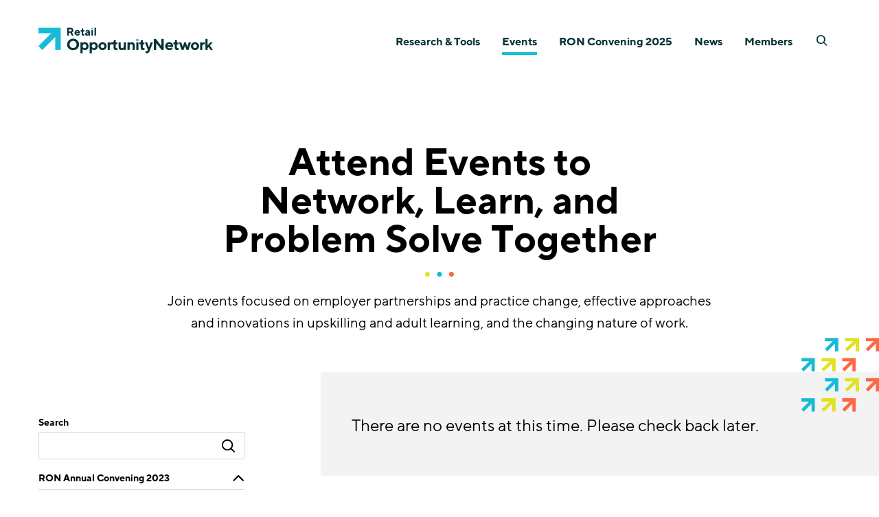

--- FILE ---
content_type: text/html; charset=UTF-8
request_url: https://retailopportunitynetwork.org/events/?topic=ron-annual-convening-2023
body_size: 29906
content:
<!DOCTYPE html>

<!--// OPEN HTML //-->
<html lang="en-US" >

<!--// OPEN HEAD //-->
<head>
  
        
      <title>Events - Networking Events | Retail Opportunity Network</title>

      <meta charset="UTF-8"/><script type="text/javascript">(window.NREUM||(NREUM={})).init={ajax:{deny_list:["bam.nr-data.net"]},feature_flags:["soft_nav"]};(window.NREUM||(NREUM={})).loader_config={licenseKey:"NRJS-f593b372cdbff0fca06",applicationID:"698575393",browserID:"698630994"};;/*! For license information please see nr-loader-rum-1.306.0.min.js.LICENSE.txt */
(()=>{var e,t,r={122:(e,t,r)=>{"use strict";r.d(t,{a:()=>i});var n=r(944);function i(e,t){try{if(!e||"object"!=typeof e)return(0,n.R)(3);if(!t||"object"!=typeof t)return(0,n.R)(4);const r=Object.create(Object.getPrototypeOf(t),Object.getOwnPropertyDescriptors(t)),a=0===Object.keys(r).length?e:r;for(let o in a)if(void 0!==e[o])try{if(null===e[o]){r[o]=null;continue}Array.isArray(e[o])&&Array.isArray(t[o])?r[o]=Array.from(new Set([...e[o],...t[o]])):"object"==typeof e[o]&&"object"==typeof t[o]?r[o]=i(e[o],t[o]):r[o]=e[o]}catch(e){r[o]||(0,n.R)(1,e)}return r}catch(e){(0,n.R)(2,e)}}},154:(e,t,r)=>{"use strict";r.d(t,{OF:()=>c,RI:()=>i,WN:()=>u,bv:()=>a,eN:()=>l,gm:()=>o,mw:()=>s,sb:()=>d});var n=r(863);const i="undefined"!=typeof window&&!!window.document,a="undefined"!=typeof WorkerGlobalScope&&("undefined"!=typeof self&&self instanceof WorkerGlobalScope&&self.navigator instanceof WorkerNavigator||"undefined"!=typeof globalThis&&globalThis instanceof WorkerGlobalScope&&globalThis.navigator instanceof WorkerNavigator),o=i?window:"undefined"!=typeof WorkerGlobalScope&&("undefined"!=typeof self&&self instanceof WorkerGlobalScope&&self||"undefined"!=typeof globalThis&&globalThis instanceof WorkerGlobalScope&&globalThis),s=Boolean("hidden"===o?.document?.visibilityState),c=/iPad|iPhone|iPod/.test(o.navigator?.userAgent),d=c&&"undefined"==typeof SharedWorker,u=((()=>{const e=o.navigator?.userAgent?.match(/Firefox[/\s](\d+\.\d+)/);Array.isArray(e)&&e.length>=2&&e[1]})(),Date.now()-(0,n.t)()),l=()=>"undefined"!=typeof PerformanceNavigationTiming&&o?.performance?.getEntriesByType("navigation")?.[0]?.responseStart},163:(e,t,r)=>{"use strict";r.d(t,{j:()=>E});var n=r(384),i=r(741);var a=r(555);r(860).K7.genericEvents;const o="experimental.resources",s="register",c=e=>{if(!e||"string"!=typeof e)return!1;try{document.createDocumentFragment().querySelector(e)}catch{return!1}return!0};var d=r(614),u=r(944),l=r(122);const f="[data-nr-mask]",g=e=>(0,l.a)(e,(()=>{const e={feature_flags:[],experimental:{allow_registered_children:!1,resources:!1},mask_selector:"*",block_selector:"[data-nr-block]",mask_input_options:{color:!1,date:!1,"datetime-local":!1,email:!1,month:!1,number:!1,range:!1,search:!1,tel:!1,text:!1,time:!1,url:!1,week:!1,textarea:!1,select:!1,password:!0}};return{ajax:{deny_list:void 0,block_internal:!0,enabled:!0,autoStart:!0},api:{get allow_registered_children(){return e.feature_flags.includes(s)||e.experimental.allow_registered_children},set allow_registered_children(t){e.experimental.allow_registered_children=t},duplicate_registered_data:!1},browser_consent_mode:{enabled:!1},distributed_tracing:{enabled:void 0,exclude_newrelic_header:void 0,cors_use_newrelic_header:void 0,cors_use_tracecontext_headers:void 0,allowed_origins:void 0},get feature_flags(){return e.feature_flags},set feature_flags(t){e.feature_flags=t},generic_events:{enabled:!0,autoStart:!0},harvest:{interval:30},jserrors:{enabled:!0,autoStart:!0},logging:{enabled:!0,autoStart:!0},metrics:{enabled:!0,autoStart:!0},obfuscate:void 0,page_action:{enabled:!0},page_view_event:{enabled:!0,autoStart:!0},page_view_timing:{enabled:!0,autoStart:!0},performance:{capture_marks:!1,capture_measures:!1,capture_detail:!0,resources:{get enabled(){return e.feature_flags.includes(o)||e.experimental.resources},set enabled(t){e.experimental.resources=t},asset_types:[],first_party_domains:[],ignore_newrelic:!0}},privacy:{cookies_enabled:!0},proxy:{assets:void 0,beacon:void 0},session:{expiresMs:d.wk,inactiveMs:d.BB},session_replay:{autoStart:!0,enabled:!1,preload:!1,sampling_rate:10,error_sampling_rate:100,collect_fonts:!1,inline_images:!1,fix_stylesheets:!0,mask_all_inputs:!0,get mask_text_selector(){return e.mask_selector},set mask_text_selector(t){c(t)?e.mask_selector="".concat(t,",").concat(f):""===t||null===t?e.mask_selector=f:(0,u.R)(5,t)},get block_class(){return"nr-block"},get ignore_class(){return"nr-ignore"},get mask_text_class(){return"nr-mask"},get block_selector(){return e.block_selector},set block_selector(t){c(t)?e.block_selector+=",".concat(t):""!==t&&(0,u.R)(6,t)},get mask_input_options(){return e.mask_input_options},set mask_input_options(t){t&&"object"==typeof t?e.mask_input_options={...t,password:!0}:(0,u.R)(7,t)}},session_trace:{enabled:!0,autoStart:!0},soft_navigations:{enabled:!0,autoStart:!0},spa:{enabled:!0,autoStart:!0},ssl:void 0,user_actions:{enabled:!0,elementAttributes:["id","className","tagName","type"]}}})());var p=r(154),m=r(324);let h=0;const v={buildEnv:m.F3,distMethod:m.Xs,version:m.xv,originTime:p.WN},b={consented:!1},y={appMetadata:{},get consented(){return this.session?.state?.consent||b.consented},set consented(e){b.consented=e},customTransaction:void 0,denyList:void 0,disabled:!1,harvester:void 0,isolatedBacklog:!1,isRecording:!1,loaderType:void 0,maxBytes:3e4,obfuscator:void 0,onerror:void 0,ptid:void 0,releaseIds:{},session:void 0,timeKeeper:void 0,registeredEntities:[],jsAttributesMetadata:{bytes:0},get harvestCount(){return++h}},_=e=>{const t=(0,l.a)(e,y),r=Object.keys(v).reduce((e,t)=>(e[t]={value:v[t],writable:!1,configurable:!0,enumerable:!0},e),{});return Object.defineProperties(t,r)};var w=r(701);const x=e=>{const t=e.startsWith("http");e+="/",r.p=t?e:"https://"+e};var S=r(836),k=r(241);const R={accountID:void 0,trustKey:void 0,agentID:void 0,licenseKey:void 0,applicationID:void 0,xpid:void 0},A=e=>(0,l.a)(e,R),T=new Set;function E(e,t={},r,o){let{init:s,info:c,loader_config:d,runtime:u={},exposed:l=!0}=t;if(!c){const e=(0,n.pV)();s=e.init,c=e.info,d=e.loader_config}e.init=g(s||{}),e.loader_config=A(d||{}),c.jsAttributes??={},p.bv&&(c.jsAttributes.isWorker=!0),e.info=(0,a.D)(c);const f=e.init,m=[c.beacon,c.errorBeacon];T.has(e.agentIdentifier)||(f.proxy.assets&&(x(f.proxy.assets),m.push(f.proxy.assets)),f.proxy.beacon&&m.push(f.proxy.beacon),e.beacons=[...m],function(e){const t=(0,n.pV)();Object.getOwnPropertyNames(i.W.prototype).forEach(r=>{const n=i.W.prototype[r];if("function"!=typeof n||"constructor"===n)return;let a=t[r];e[r]&&!1!==e.exposed&&"micro-agent"!==e.runtime?.loaderType&&(t[r]=(...t)=>{const n=e[r](...t);return a?a(...t):n})})}(e),(0,n.US)("activatedFeatures",w.B),e.runSoftNavOverSpa&&=!0===f.soft_navigations.enabled&&f.feature_flags.includes("soft_nav")),u.denyList=[...f.ajax.deny_list||[],...f.ajax.block_internal?m:[]],u.ptid=e.agentIdentifier,u.loaderType=r,e.runtime=_(u),T.has(e.agentIdentifier)||(e.ee=S.ee.get(e.agentIdentifier),e.exposed=l,(0,k.W)({agentIdentifier:e.agentIdentifier,drained:!!w.B?.[e.agentIdentifier],type:"lifecycle",name:"initialize",feature:void 0,data:e.config})),T.add(e.agentIdentifier)}},234:(e,t,r)=>{"use strict";r.d(t,{W:()=>a});var n=r(836),i=r(687);class a{constructor(e,t){this.agentIdentifier=e,this.ee=n.ee.get(e),this.featureName=t,this.blocked=!1}deregisterDrain(){(0,i.x3)(this.agentIdentifier,this.featureName)}}},241:(e,t,r)=>{"use strict";r.d(t,{W:()=>a});var n=r(154);const i="newrelic";function a(e={}){try{n.gm.dispatchEvent(new CustomEvent(i,{detail:e}))}catch(e){}}},261:(e,t,r)=>{"use strict";r.d(t,{$9:()=>d,BL:()=>s,CH:()=>g,Dl:()=>_,Fw:()=>y,PA:()=>h,Pl:()=>n,Pv:()=>k,Tb:()=>l,U2:()=>a,V1:()=>S,Wb:()=>x,bt:()=>b,cD:()=>v,d3:()=>w,dT:()=>c,eY:()=>p,fF:()=>f,hG:()=>i,k6:()=>o,nb:()=>m,o5:()=>u});const n="api-",i="addPageAction",a="addToTrace",o="addRelease",s="finished",c="interaction",d="log",u="noticeError",l="pauseReplay",f="recordCustomEvent",g="recordReplay",p="register",m="setApplicationVersion",h="setCurrentRouteName",v="setCustomAttribute",b="setErrorHandler",y="setPageViewName",_="setUserId",w="start",x="wrapLogger",S="measure",k="consent"},289:(e,t,r)=>{"use strict";r.d(t,{GG:()=>o,Qr:()=>c,sB:()=>s});var n=r(878),i=r(389);function a(){return"undefined"==typeof document||"complete"===document.readyState}function o(e,t){if(a())return e();const r=(0,i.J)(e),o=setInterval(()=>{a()&&(clearInterval(o),r())},500);(0,n.sp)("load",r,t)}function s(e){if(a())return e();(0,n.DD)("DOMContentLoaded",e)}function c(e){if(a())return e();(0,n.sp)("popstate",e)}},324:(e,t,r)=>{"use strict";r.d(t,{F3:()=>i,Xs:()=>a,xv:()=>n});const n="1.306.0",i="PROD",a="CDN"},374:(e,t,r)=>{r.nc=(()=>{try{return document?.currentScript?.nonce}catch(e){}return""})()},384:(e,t,r)=>{"use strict";r.d(t,{NT:()=>o,US:()=>u,Zm:()=>s,bQ:()=>d,dV:()=>c,pV:()=>l});var n=r(154),i=r(863),a=r(910);const o={beacon:"bam.nr-data.net",errorBeacon:"bam.nr-data.net"};function s(){return n.gm.NREUM||(n.gm.NREUM={}),void 0===n.gm.newrelic&&(n.gm.newrelic=n.gm.NREUM),n.gm.NREUM}function c(){let e=s();return e.o||(e.o={ST:n.gm.setTimeout,SI:n.gm.setImmediate||n.gm.setInterval,CT:n.gm.clearTimeout,XHR:n.gm.XMLHttpRequest,REQ:n.gm.Request,EV:n.gm.Event,PR:n.gm.Promise,MO:n.gm.MutationObserver,FETCH:n.gm.fetch,WS:n.gm.WebSocket},(0,a.i)(...Object.values(e.o))),e}function d(e,t){let r=s();r.initializedAgents??={},t.initializedAt={ms:(0,i.t)(),date:new Date},r.initializedAgents[e]=t}function u(e,t){s()[e]=t}function l(){return function(){let e=s();const t=e.info||{};e.info={beacon:o.beacon,errorBeacon:o.errorBeacon,...t}}(),function(){let e=s();const t=e.init||{};e.init={...t}}(),c(),function(){let e=s();const t=e.loader_config||{};e.loader_config={...t}}(),s()}},389:(e,t,r)=>{"use strict";function n(e,t=500,r={}){const n=r?.leading||!1;let i;return(...r)=>{n&&void 0===i&&(e.apply(this,r),i=setTimeout(()=>{i=clearTimeout(i)},t)),n||(clearTimeout(i),i=setTimeout(()=>{e.apply(this,r)},t))}}function i(e){let t=!1;return(...r)=>{t||(t=!0,e.apply(this,r))}}r.d(t,{J:()=>i,s:()=>n})},555:(e,t,r)=>{"use strict";r.d(t,{D:()=>s,f:()=>o});var n=r(384),i=r(122);const a={beacon:n.NT.beacon,errorBeacon:n.NT.errorBeacon,licenseKey:void 0,applicationID:void 0,sa:void 0,queueTime:void 0,applicationTime:void 0,ttGuid:void 0,user:void 0,account:void 0,product:void 0,extra:void 0,jsAttributes:{},userAttributes:void 0,atts:void 0,transactionName:void 0,tNamePlain:void 0};function o(e){try{return!!e.licenseKey&&!!e.errorBeacon&&!!e.applicationID}catch(e){return!1}}const s=e=>(0,i.a)(e,a)},566:(e,t,r)=>{"use strict";r.d(t,{LA:()=>s,bz:()=>o});var n=r(154);const i="xxxxxxxx-xxxx-4xxx-yxxx-xxxxxxxxxxxx";function a(e,t){return e?15&e[t]:16*Math.random()|0}function o(){const e=n.gm?.crypto||n.gm?.msCrypto;let t,r=0;return e&&e.getRandomValues&&(t=e.getRandomValues(new Uint8Array(30))),i.split("").map(e=>"x"===e?a(t,r++).toString(16):"y"===e?(3&a()|8).toString(16):e).join("")}function s(e){const t=n.gm?.crypto||n.gm?.msCrypto;let r,i=0;t&&t.getRandomValues&&(r=t.getRandomValues(new Uint8Array(e)));const o=[];for(var s=0;s<e;s++)o.push(a(r,i++).toString(16));return o.join("")}},606:(e,t,r)=>{"use strict";r.d(t,{i:()=>a});var n=r(908);a.on=o;var i=a.handlers={};function a(e,t,r,a){o(a||n.d,i,e,t,r)}function o(e,t,r,i,a){a||(a="feature"),e||(e=n.d);var o=t[a]=t[a]||{};(o[r]=o[r]||[]).push([e,i])}},607:(e,t,r)=>{"use strict";r.d(t,{W:()=>n});const n=(0,r(566).bz)()},614:(e,t,r)=>{"use strict";r.d(t,{BB:()=>o,H3:()=>n,g:()=>d,iL:()=>c,tS:()=>s,uh:()=>i,wk:()=>a});const n="NRBA",i="SESSION",a=144e5,o=18e5,s={STARTED:"session-started",PAUSE:"session-pause",RESET:"session-reset",RESUME:"session-resume",UPDATE:"session-update"},c={SAME_TAB:"same-tab",CROSS_TAB:"cross-tab"},d={OFF:0,FULL:1,ERROR:2}},630:(e,t,r)=>{"use strict";r.d(t,{T:()=>n});const n=r(860).K7.pageViewEvent},646:(e,t,r)=>{"use strict";r.d(t,{y:()=>n});class n{constructor(e){this.contextId=e}}},687:(e,t,r)=>{"use strict";r.d(t,{Ak:()=>d,Ze:()=>f,x3:()=>u});var n=r(241),i=r(836),a=r(606),o=r(860),s=r(646);const c={};function d(e,t){const r={staged:!1,priority:o.P3[t]||0};l(e),c[e].get(t)||c[e].set(t,r)}function u(e,t){e&&c[e]&&(c[e].get(t)&&c[e].delete(t),p(e,t,!1),c[e].size&&g(e))}function l(e){if(!e)throw new Error("agentIdentifier required");c[e]||(c[e]=new Map)}function f(e="",t="feature",r=!1){if(l(e),!e||!c[e].get(t)||r)return p(e,t);c[e].get(t).staged=!0,g(e)}function g(e){const t=Array.from(c[e]);t.every(([e,t])=>t.staged)&&(t.sort((e,t)=>e[1].priority-t[1].priority),t.forEach(([t])=>{c[e].delete(t),p(e,t)}))}function p(e,t,r=!0){const o=e?i.ee.get(e):i.ee,c=a.i.handlers;if(!o.aborted&&o.backlog&&c){if((0,n.W)({agentIdentifier:e,type:"lifecycle",name:"drain",feature:t}),r){const e=o.backlog[t],r=c[t];if(r){for(let t=0;e&&t<e.length;++t)m(e[t],r);Object.entries(r).forEach(([e,t])=>{Object.values(t||{}).forEach(t=>{t[0]?.on&&t[0]?.context()instanceof s.y&&t[0].on(e,t[1])})})}}o.isolatedBacklog||delete c[t],o.backlog[t]=null,o.emit("drain-"+t,[])}}function m(e,t){var r=e[1];Object.values(t[r]||{}).forEach(t=>{var r=e[0];if(t[0]===r){var n=t[1],i=e[3],a=e[2];n.apply(i,a)}})}},699:(e,t,r)=>{"use strict";r.d(t,{It:()=>a,KC:()=>s,No:()=>i,qh:()=>o});var n=r(860);const i=16e3,a=1e6,o="SESSION_ERROR",s={[n.K7.logging]:!0,[n.K7.genericEvents]:!1,[n.K7.jserrors]:!1,[n.K7.ajax]:!1}},701:(e,t,r)=>{"use strict";r.d(t,{B:()=>a,t:()=>o});var n=r(241);const i=new Set,a={};function o(e,t){const r=t.agentIdentifier;a[r]??={},e&&"object"==typeof e&&(i.has(r)||(t.ee.emit("rumresp",[e]),a[r]=e,i.add(r),(0,n.W)({agentIdentifier:r,loaded:!0,drained:!0,type:"lifecycle",name:"load",feature:void 0,data:e})))}},741:(e,t,r)=>{"use strict";r.d(t,{W:()=>a});var n=r(944),i=r(261);class a{#e(e,...t){if(this[e]!==a.prototype[e])return this[e](...t);(0,n.R)(35,e)}addPageAction(e,t){return this.#e(i.hG,e,t)}register(e){return this.#e(i.eY,e)}recordCustomEvent(e,t){return this.#e(i.fF,e,t)}setPageViewName(e,t){return this.#e(i.Fw,e,t)}setCustomAttribute(e,t,r){return this.#e(i.cD,e,t,r)}noticeError(e,t){return this.#e(i.o5,e,t)}setUserId(e){return this.#e(i.Dl,e)}setApplicationVersion(e){return this.#e(i.nb,e)}setErrorHandler(e){return this.#e(i.bt,e)}addRelease(e,t){return this.#e(i.k6,e,t)}log(e,t){return this.#e(i.$9,e,t)}start(){return this.#e(i.d3)}finished(e){return this.#e(i.BL,e)}recordReplay(){return this.#e(i.CH)}pauseReplay(){return this.#e(i.Tb)}addToTrace(e){return this.#e(i.U2,e)}setCurrentRouteName(e){return this.#e(i.PA,e)}interaction(e){return this.#e(i.dT,e)}wrapLogger(e,t,r){return this.#e(i.Wb,e,t,r)}measure(e,t){return this.#e(i.V1,e,t)}consent(e){return this.#e(i.Pv,e)}}},782:(e,t,r)=>{"use strict";r.d(t,{T:()=>n});const n=r(860).K7.pageViewTiming},836:(e,t,r)=>{"use strict";r.d(t,{P:()=>s,ee:()=>c});var n=r(384),i=r(990),a=r(646),o=r(607);const s="nr@context:".concat(o.W),c=function e(t,r){var n={},o={},u={},l=!1;try{l=16===r.length&&d.initializedAgents?.[r]?.runtime.isolatedBacklog}catch(e){}var f={on:p,addEventListener:p,removeEventListener:function(e,t){var r=n[e];if(!r)return;for(var i=0;i<r.length;i++)r[i]===t&&r.splice(i,1)},emit:function(e,r,n,i,a){!1!==a&&(a=!0);if(c.aborted&&!i)return;t&&a&&t.emit(e,r,n);var s=g(n);m(e).forEach(e=>{e.apply(s,r)});var d=v()[o[e]];d&&d.push([f,e,r,s]);return s},get:h,listeners:m,context:g,buffer:function(e,t){const r=v();if(t=t||"feature",f.aborted)return;Object.entries(e||{}).forEach(([e,n])=>{o[n]=t,t in r||(r[t]=[])})},abort:function(){f._aborted=!0,Object.keys(f.backlog).forEach(e=>{delete f.backlog[e]})},isBuffering:function(e){return!!v()[o[e]]},debugId:r,backlog:l?{}:t&&"object"==typeof t.backlog?t.backlog:{},isolatedBacklog:l};return Object.defineProperty(f,"aborted",{get:()=>{let e=f._aborted||!1;return e||(t&&(e=t.aborted),e)}}),f;function g(e){return e&&e instanceof a.y?e:e?(0,i.I)(e,s,()=>new a.y(s)):new a.y(s)}function p(e,t){n[e]=m(e).concat(t)}function m(e){return n[e]||[]}function h(t){return u[t]=u[t]||e(f,t)}function v(){return f.backlog}}(void 0,"globalEE"),d=(0,n.Zm)();d.ee||(d.ee=c)},843:(e,t,r)=>{"use strict";r.d(t,{G:()=>a,u:()=>i});var n=r(878);function i(e,t=!1,r,i){(0,n.DD)("visibilitychange",function(){if(t)return void("hidden"===document.visibilityState&&e());e(document.visibilityState)},r,i)}function a(e,t,r){(0,n.sp)("pagehide",e,t,r)}},860:(e,t,r)=>{"use strict";r.d(t,{$J:()=>u,K7:()=>c,P3:()=>d,XX:()=>i,Yy:()=>s,df:()=>a,qY:()=>n,v4:()=>o});const n="events",i="jserrors",a="browser/blobs",o="rum",s="browser/logs",c={ajax:"ajax",genericEvents:"generic_events",jserrors:i,logging:"logging",metrics:"metrics",pageAction:"page_action",pageViewEvent:"page_view_event",pageViewTiming:"page_view_timing",sessionReplay:"session_replay",sessionTrace:"session_trace",softNav:"soft_navigations",spa:"spa"},d={[c.pageViewEvent]:1,[c.pageViewTiming]:2,[c.metrics]:3,[c.jserrors]:4,[c.spa]:5,[c.ajax]:6,[c.sessionTrace]:7,[c.softNav]:8,[c.sessionReplay]:9,[c.logging]:10,[c.genericEvents]:11},u={[c.pageViewEvent]:o,[c.pageViewTiming]:n,[c.ajax]:n,[c.spa]:n,[c.softNav]:n,[c.metrics]:i,[c.jserrors]:i,[c.sessionTrace]:a,[c.sessionReplay]:a,[c.logging]:s,[c.genericEvents]:"ins"}},863:(e,t,r)=>{"use strict";function n(){return Math.floor(performance.now())}r.d(t,{t:()=>n})},878:(e,t,r)=>{"use strict";function n(e,t){return{capture:e,passive:!1,signal:t}}function i(e,t,r=!1,i){window.addEventListener(e,t,n(r,i))}function a(e,t,r=!1,i){document.addEventListener(e,t,n(r,i))}r.d(t,{DD:()=>a,jT:()=>n,sp:()=>i})},908:(e,t,r)=>{"use strict";r.d(t,{d:()=>n,p:()=>i});var n=r(836).ee.get("handle");function i(e,t,r,i,a){a?(a.buffer([e],i),a.emit(e,t,r)):(n.buffer([e],i),n.emit(e,t,r))}},910:(e,t,r)=>{"use strict";r.d(t,{i:()=>a});var n=r(944);const i=new Map;function a(...e){return e.every(e=>{if(i.has(e))return i.get(e);const t="function"==typeof e?e.toString():"",r=t.includes("[native code]"),a=t.includes("nrWrapper");return r||a||(0,n.R)(64,e?.name||t),i.set(e,r),r})}},944:(e,t,r)=>{"use strict";r.d(t,{R:()=>i});var n=r(241);function i(e,t){"function"==typeof console.debug&&(console.debug("New Relic Warning: https://github.com/newrelic/newrelic-browser-agent/blob/main/docs/warning-codes.md#".concat(e),t),(0,n.W)({agentIdentifier:null,drained:null,type:"data",name:"warn",feature:"warn",data:{code:e,secondary:t}}))}},969:(e,t,r)=>{"use strict";r.d(t,{TZ:()=>n,XG:()=>s,rs:()=>i,xV:()=>o,z_:()=>a});const n=r(860).K7.metrics,i="sm",a="cm",o="storeSupportabilityMetrics",s="storeEventMetrics"},990:(e,t,r)=>{"use strict";r.d(t,{I:()=>i});var n=Object.prototype.hasOwnProperty;function i(e,t,r){if(n.call(e,t))return e[t];var i=r();if(Object.defineProperty&&Object.keys)try{return Object.defineProperty(e,t,{value:i,writable:!0,enumerable:!1}),i}catch(e){}return e[t]=i,i}}},n={};function i(e){var t=n[e];if(void 0!==t)return t.exports;var a=n[e]={exports:{}};return r[e](a,a.exports,i),a.exports}i.m=r,i.d=(e,t)=>{for(var r in t)i.o(t,r)&&!i.o(e,r)&&Object.defineProperty(e,r,{enumerable:!0,get:t[r]})},i.f={},i.e=e=>Promise.all(Object.keys(i.f).reduce((t,r)=>(i.f[r](e,t),t),[])),i.u=e=>"nr-rum-1.306.0.min.js",i.o=(e,t)=>Object.prototype.hasOwnProperty.call(e,t),e={},t="NRBA-1.306.0.PROD:",i.l=(r,n,a,o)=>{if(e[r])e[r].push(n);else{var s,c;if(void 0!==a)for(var d=document.getElementsByTagName("script"),u=0;u<d.length;u++){var l=d[u];if(l.getAttribute("src")==r||l.getAttribute("data-webpack")==t+a){s=l;break}}if(!s){c=!0;var f={296:"sha512-XHJAyYwsxAD4jnOFenBf2aq49/pv28jKOJKs7YGQhagYYI2Zk8nHflZPdd7WiilkmEkgIZQEFX4f1AJMoyzKwA=="};(s=document.createElement("script")).charset="utf-8",i.nc&&s.setAttribute("nonce",i.nc),s.setAttribute("data-webpack",t+a),s.src=r,0!==s.src.indexOf(window.location.origin+"/")&&(s.crossOrigin="anonymous"),f[o]&&(s.integrity=f[o])}e[r]=[n];var g=(t,n)=>{s.onerror=s.onload=null,clearTimeout(p);var i=e[r];if(delete e[r],s.parentNode&&s.parentNode.removeChild(s),i&&i.forEach(e=>e(n)),t)return t(n)},p=setTimeout(g.bind(null,void 0,{type:"timeout",target:s}),12e4);s.onerror=g.bind(null,s.onerror),s.onload=g.bind(null,s.onload),c&&document.head.appendChild(s)}},i.r=e=>{"undefined"!=typeof Symbol&&Symbol.toStringTag&&Object.defineProperty(e,Symbol.toStringTag,{value:"Module"}),Object.defineProperty(e,"__esModule",{value:!0})},i.p="https://js-agent.newrelic.com/",(()=>{var e={374:0,840:0};i.f.j=(t,r)=>{var n=i.o(e,t)?e[t]:void 0;if(0!==n)if(n)r.push(n[2]);else{var a=new Promise((r,i)=>n=e[t]=[r,i]);r.push(n[2]=a);var o=i.p+i.u(t),s=new Error;i.l(o,r=>{if(i.o(e,t)&&(0!==(n=e[t])&&(e[t]=void 0),n)){var a=r&&("load"===r.type?"missing":r.type),o=r&&r.target&&r.target.src;s.message="Loading chunk "+t+" failed: ("+a+": "+o+")",s.name="ChunkLoadError",s.type=a,s.request=o,n[1](s)}},"chunk-"+t,t)}};var t=(t,r)=>{var n,a,[o,s,c]=r,d=0;if(o.some(t=>0!==e[t])){for(n in s)i.o(s,n)&&(i.m[n]=s[n]);if(c)c(i)}for(t&&t(r);d<o.length;d++)a=o[d],i.o(e,a)&&e[a]&&e[a][0](),e[a]=0},r=self["webpackChunk:NRBA-1.306.0.PROD"]=self["webpackChunk:NRBA-1.306.0.PROD"]||[];r.forEach(t.bind(null,0)),r.push=t.bind(null,r.push.bind(r))})(),(()=>{"use strict";i(374);var e=i(566),t=i(741);class r extends t.W{agentIdentifier=(0,e.LA)(16)}var n=i(860);const a=Object.values(n.K7);var o=i(163);var s=i(908),c=i(863),d=i(261),u=i(241),l=i(944),f=i(701),g=i(969);function p(e,t,i,a){const o=a||i;!o||o[e]&&o[e]!==r.prototype[e]||(o[e]=function(){(0,s.p)(g.xV,["API/"+e+"/called"],void 0,n.K7.metrics,i.ee),(0,u.W)({agentIdentifier:i.agentIdentifier,drained:!!f.B?.[i.agentIdentifier],type:"data",name:"api",feature:d.Pl+e,data:{}});try{return t.apply(this,arguments)}catch(e){(0,l.R)(23,e)}})}function m(e,t,r,n,i){const a=e.info;null===r?delete a.jsAttributes[t]:a.jsAttributes[t]=r,(i||null===r)&&(0,s.p)(d.Pl+n,[(0,c.t)(),t,r],void 0,"session",e.ee)}var h=i(687),v=i(234),b=i(289),y=i(154),_=i(384);const w=e=>y.RI&&!0===e?.privacy.cookies_enabled;function x(e){return!!(0,_.dV)().o.MO&&w(e)&&!0===e?.session_trace.enabled}var S=i(389),k=i(699);class R extends v.W{constructor(e,t){super(e.agentIdentifier,t),this.agentRef=e,this.abortHandler=void 0,this.featAggregate=void 0,this.loadedSuccessfully=void 0,this.onAggregateImported=new Promise(e=>{this.loadedSuccessfully=e}),this.deferred=Promise.resolve(),!1===e.init[this.featureName].autoStart?this.deferred=new Promise((t,r)=>{this.ee.on("manual-start-all",(0,S.J)(()=>{(0,h.Ak)(e.agentIdentifier,this.featureName),t()}))}):(0,h.Ak)(e.agentIdentifier,t)}importAggregator(e,t,r={}){if(this.featAggregate)return;const n=async()=>{let n;await this.deferred;try{if(w(e.init)){const{setupAgentSession:t}=await i.e(296).then(i.bind(i,305));n=t(e)}}catch(e){(0,l.R)(20,e),this.ee.emit("internal-error",[e]),(0,s.p)(k.qh,[e],void 0,this.featureName,this.ee)}try{if(!this.#t(this.featureName,n,e.init))return(0,h.Ze)(this.agentIdentifier,this.featureName),void this.loadedSuccessfully(!1);const{Aggregate:i}=await t();this.featAggregate=new i(e,r),e.runtime.harvester.initializedAggregates.push(this.featAggregate),this.loadedSuccessfully(!0)}catch(e){(0,l.R)(34,e),this.abortHandler?.(),(0,h.Ze)(this.agentIdentifier,this.featureName,!0),this.loadedSuccessfully(!1),this.ee&&this.ee.abort()}};y.RI?(0,b.GG)(()=>n(),!0):n()}#t(e,t,r){if(this.blocked)return!1;switch(e){case n.K7.sessionReplay:return x(r)&&!!t;case n.K7.sessionTrace:return!!t;default:return!0}}}var A=i(630),T=i(614);class E extends R{static featureName=A.T;constructor(e){var t;super(e,A.T),this.setupInspectionEvents(e.agentIdentifier),t=e,p(d.Fw,function(e,r){"string"==typeof e&&("/"!==e.charAt(0)&&(e="/"+e),t.runtime.customTransaction=(r||"http://custom.transaction")+e,(0,s.p)(d.Pl+d.Fw,[(0,c.t)()],void 0,void 0,t.ee))},t),this.importAggregator(e,()=>i.e(296).then(i.bind(i,943)))}setupInspectionEvents(e){const t=(t,r)=>{t&&(0,u.W)({agentIdentifier:e,timeStamp:t.timeStamp,loaded:"complete"===t.target.readyState,type:"window",name:r,data:t.target.location+""})};(0,b.sB)(e=>{t(e,"DOMContentLoaded")}),(0,b.GG)(e=>{t(e,"load")}),(0,b.Qr)(e=>{t(e,"navigate")}),this.ee.on(T.tS.UPDATE,(t,r)=>{(0,u.W)({agentIdentifier:e,type:"lifecycle",name:"session",data:r})})}}var N=i(843),I=i(782);class j extends R{static featureName=I.T;constructor(e){super(e,I.T),y.RI&&((0,N.u)(()=>(0,s.p)("docHidden",[(0,c.t)()],void 0,I.T,this.ee),!0),(0,N.G)(()=>(0,s.p)("winPagehide",[(0,c.t)()],void 0,I.T,this.ee)),this.importAggregator(e,()=>i.e(296).then(i.bind(i,117))))}}class P extends R{static featureName=g.TZ;constructor(e){super(e,g.TZ),y.RI&&document.addEventListener("securitypolicyviolation",e=>{(0,s.p)(g.xV,["Generic/CSPViolation/Detected"],void 0,this.featureName,this.ee)}),this.importAggregator(e,()=>i.e(296).then(i.bind(i,623)))}}new class extends r{constructor(e){var t;(super(),y.gm)?(this.features={},(0,_.bQ)(this.agentIdentifier,this),this.desiredFeatures=new Set(e.features||[]),this.desiredFeatures.add(E),this.runSoftNavOverSpa=[...this.desiredFeatures].some(e=>e.featureName===n.K7.softNav),(0,o.j)(this,e,e.loaderType||"agent"),t=this,p(d.cD,function(e,r,n=!1){if("string"==typeof e){if(["string","number","boolean"].includes(typeof r)||null===r)return m(t,e,r,d.cD,n);(0,l.R)(40,typeof r)}else(0,l.R)(39,typeof e)},t),function(e){p(d.Dl,function(t){if("string"==typeof t||null===t)return m(e,"enduser.id",t,d.Dl,!0);(0,l.R)(41,typeof t)},e)}(this),function(e){p(d.nb,function(t){if("string"==typeof t||null===t)return m(e,"application.version",t,d.nb,!1);(0,l.R)(42,typeof t)},e)}(this),function(e){p(d.d3,function(){e.ee.emit("manual-start-all")},e)}(this),function(e){p(d.Pv,function(t=!0){if("boolean"==typeof t){if((0,s.p)(d.Pl+d.Pv,[t],void 0,"session",e.ee),e.runtime.consented=t,t){const t=e.features.page_view_event;t.onAggregateImported.then(e=>{const r=t.featAggregate;e&&!r.sentRum&&r.sendRum()})}}else(0,l.R)(65,typeof t)},e)}(this),this.run()):(0,l.R)(21)}get config(){return{info:this.info,init:this.init,loader_config:this.loader_config,runtime:this.runtime}}get api(){return this}run(){try{const e=function(e){const t={};return a.forEach(r=>{t[r]=!!e[r]?.enabled}),t}(this.init),t=[...this.desiredFeatures];t.sort((e,t)=>n.P3[e.featureName]-n.P3[t.featureName]),t.forEach(t=>{if(!e[t.featureName]&&t.featureName!==n.K7.pageViewEvent)return;if(this.runSoftNavOverSpa&&t.featureName===n.K7.spa)return;if(!this.runSoftNavOverSpa&&t.featureName===n.K7.softNav)return;const r=function(e){switch(e){case n.K7.ajax:return[n.K7.jserrors];case n.K7.sessionTrace:return[n.K7.ajax,n.K7.pageViewEvent];case n.K7.sessionReplay:return[n.K7.sessionTrace];case n.K7.pageViewTiming:return[n.K7.pageViewEvent];default:return[]}}(t.featureName).filter(e=>!(e in this.features));r.length>0&&(0,l.R)(36,{targetFeature:t.featureName,missingDependencies:r}),this.features[t.featureName]=new t(this)})}catch(e){(0,l.R)(22,e);for(const e in this.features)this.features[e].abortHandler?.();const t=(0,_.Zm)();delete t.initializedAgents[this.agentIdentifier]?.features,delete this.sharedAggregator;return t.ee.get(this.agentIdentifier).abort(),!1}}}({features:[E,j,P],loaderType:"lite"})})()})();</script>
<script type="text/javascript">
/* <![CDATA[ */
var gform;gform||(document.addEventListener("gform_main_scripts_loaded",function(){gform.scriptsLoaded=!0}),document.addEventListener("gform/theme/scripts_loaded",function(){gform.themeScriptsLoaded=!0}),window.addEventListener("DOMContentLoaded",function(){gform.domLoaded=!0}),gform={domLoaded:!1,scriptsLoaded:!1,themeScriptsLoaded:!1,isFormEditor:()=>"function"==typeof InitializeEditor,callIfLoaded:function(o){return!(!gform.domLoaded||!gform.scriptsLoaded||!gform.themeScriptsLoaded&&!gform.isFormEditor()||(gform.isFormEditor()&&console.warn("The use of gform.initializeOnLoaded() is deprecated in the form editor context and will be removed in Gravity Forms 3.1."),o(),0))},initializeOnLoaded:function(o){gform.callIfLoaded(o)||(document.addEventListener("gform_main_scripts_loaded",()=>{gform.scriptsLoaded=!0,gform.callIfLoaded(o)}),document.addEventListener("gform/theme/scripts_loaded",()=>{gform.themeScriptsLoaded=!0,gform.callIfLoaded(o)}),window.addEventListener("DOMContentLoaded",()=>{gform.domLoaded=!0,gform.callIfLoaded(o)}))},hooks:{action:{},filter:{}},addAction:function(o,r,e,t){gform.addHook("action",o,r,e,t)},addFilter:function(o,r,e,t){gform.addHook("filter",o,r,e,t)},doAction:function(o){gform.doHook("action",o,arguments)},applyFilters:function(o){return gform.doHook("filter",o,arguments)},removeAction:function(o,r){gform.removeHook("action",o,r)},removeFilter:function(o,r,e){gform.removeHook("filter",o,r,e)},addHook:function(o,r,e,t,n){null==gform.hooks[o][r]&&(gform.hooks[o][r]=[]);var d=gform.hooks[o][r];null==n&&(n=r+"_"+d.length),gform.hooks[o][r].push({tag:n,callable:e,priority:t=null==t?10:t})},doHook:function(r,o,e){var t;if(e=Array.prototype.slice.call(e,1),null!=gform.hooks[r][o]&&((o=gform.hooks[r][o]).sort(function(o,r){return o.priority-r.priority}),o.forEach(function(o){"function"!=typeof(t=o.callable)&&(t=window[t]),"action"==r?t.apply(null,e):e[0]=t.apply(null,e)})),"filter"==r)return e[0]},removeHook:function(o,r,t,n){var e;null!=gform.hooks[o][r]&&(e=(e=gform.hooks[o][r]).filter(function(o,r,e){return!!(null!=n&&n!=o.tag||null!=t&&t!=o.priority)}),gform.hooks[o][r]=e)}});
/* ]]> */
</script>

    	      <meta name="viewport" content="width=device-width, initial-scale=1"/>
            
      <!--// PINGBACK & FAVICON //-->
              <link rel="shortcut icon" href="https://retailopportunitynetwork.org/wp-content/uploads/2019/08/favicon.png" />
                        
      <meta name="type" content="website">
      
    <meta name='robots' content='index, follow, max-image-preview:large, max-snippet:-1, max-video-preview:-1' />
	<style>img:is([sizes="auto" i], [sizes^="auto," i]) { contain-intrinsic-size: 3000px 1500px }</style>
	
	<!-- This site is optimized with the Yoast SEO plugin v26.2 - https://yoast.com/wordpress/plugins/seo/ -->
	<meta name="description" content="Join events focused on employer partnerships and practice change, effective approaches and innovations in upskilling and adult learning." />
	<link rel="canonical" href="https://retailopportunitynetwork.org/events/" />
	<meta property="og:locale" content="en_US" />
	<meta property="og:type" content="article" />
	<meta property="og:title" content="Events - Networking Events | Retail Opportunity Network" />
	<meta property="og:description" content="Join events focused on employer partnerships and practice change, effective approaches and innovations in upskilling and adult learning." />
	<meta property="og:url" content="https://retailopportunitynetwork.org/events/" />
	<meta property="og:site_name" content="Retail Opportunity Network" />
	<meta property="article:modified_time" content="2021-04-14T03:40:51+00:00" />
	<meta property="og:image" content="https://retailopportunitynetwork.org/wp-content/uploads/2019/08/OpenGraph.jpeg" />
	<meta property="og:image:width" content="1200" />
	<meta property="og:image:height" content="630" />
	<meta property="og:image:type" content="image/jpeg" />
	<meta name="twitter:card" content="summary_large_image" />
	<meta name="twitter:site" content="@RetailOppNet" />
	<meta name="twitter:label1" content="Est. reading time" />
	<meta name="twitter:data1" content="1 minute" />
	<meta name="twitter:label2" content="Written by" />
	<meta name="twitter:data2" content="Alicia Dunn" />
	<script type="application/ld+json" class="yoast-schema-graph">{"@context":"https://schema.org","@graph":[{"@type":"WebPage","@id":"https://retailopportunitynetwork.org/events/","url":"https://retailopportunitynetwork.org/events/","name":"Events - Networking Events | Retail Opportunity Network","isPartOf":{"@id":"https://retailopportunitynetwork.org/#website"},"datePublished":"2019-07-25T19:46:32+00:00","dateModified":"2021-04-14T03:40:51+00:00","description":"Join events focused on employer partnerships and practice change, effective approaches and innovations in upskilling and adult learning.","breadcrumb":{"@id":"https://retailopportunitynetwork.org/events/#breadcrumb"},"inLanguage":"en-US","potentialAction":[{"@type":"ReadAction","target":["https://retailopportunitynetwork.org/events/"]}]},{"@type":"BreadcrumbList","@id":"https://retailopportunitynetwork.org/events/#breadcrumb","itemListElement":[{"@type":"ListItem","position":1,"name":"Home","item":"https://retailopportunitynetwork.org/"},{"@type":"ListItem","position":2,"name":"Events"}]},{"@type":"WebSite","@id":"https://retailopportunitynetwork.org/#website","url":"https://retailopportunitynetwork.org/","name":"Retail Opportunity Network","description":"","publisher":{"@id":"https://retailopportunitynetwork.org/#organization"},"potentialAction":[{"@type":"SearchAction","target":{"@type":"EntryPoint","urlTemplate":"https://retailopportunitynetwork.org/?s={search_term_string}"},"query-input":{"@type":"PropertyValueSpecification","valueRequired":true,"valueName":"search_term_string"}}],"inLanguage":"en-US"},{"@type":"Organization","@id":"https://retailopportunitynetwork.org/#organization","name":"Retail Network Opportunity","url":"https://retailopportunitynetwork.org/","logo":{"@type":"ImageObject","inLanguage":"en-US","@id":"https://retailopportunitynetwork.org/#/schema/logo/image/","url":"https://live-fsg-ron.pantheonsite.io/wp-content/uploads/2019/08/logo@2x.png","contentUrl":"https://live-fsg-ron.pantheonsite.io/wp-content/uploads/2019/08/logo@2x.png","width":510,"height":76,"caption":"Retail Network Opportunity"},"image":{"@id":"https://retailopportunitynetwork.org/#/schema/logo/image/"},"sameAs":["https://x.com/RetailOppNet","https://www.linkedin.com/company/retailopportunitynetwork/about/"]}]}</script>
	<!-- / Yoast SEO plugin. -->


<link rel='dns-prefetch' href='//retailopportunitynetwork.org' />
<link rel='dns-prefetch' href='//fonts.googleapis.com' />
<link href='//hb.wpmucdn.com' rel='preconnect' />
<link href="https://fonts.googleapis.com" rel='preconnect' />
<link href='//fonts.gstatic.com' crossorigin='' rel='preconnect' />
		<style>
			.lazyload,
			.lazyloading {
				max-width: 100%;
			}
		</style>
				<style>
			.smush-dimensions {
				--smush-image-aspect-ratio: auto;
				aspect-ratio: var(--smush-image-aspect-ratio);
			}
		</style>
		<style id='co-authors-plus-coauthors-style-inline-css'>
.wp-block-co-authors-plus-coauthors.is-layout-flow [class*=wp-block-co-authors-plus]{display:inline}

</style>
<style id='co-authors-plus-avatar-style-inline-css'>
.wp-block-co-authors-plus-avatar :where(img){height:auto;max-width:100%;vertical-align:bottom}.wp-block-co-authors-plus-coauthors.is-layout-flow .wp-block-co-authors-plus-avatar :where(img){vertical-align:middle}.wp-block-co-authors-plus-avatar:is(.alignleft,.alignright){display:table}.wp-block-co-authors-plus-avatar.aligncenter{display:table;margin-inline:auto}

</style>
<style id='co-authors-plus-image-style-inline-css'>
.wp-block-co-authors-plus-image{margin-bottom:0}.wp-block-co-authors-plus-image :where(img){height:auto;max-width:100%;vertical-align:bottom}.wp-block-co-authors-plus-coauthors.is-layout-flow .wp-block-co-authors-plus-image :where(img){vertical-align:middle}.wp-block-co-authors-plus-image:is(.alignfull,.alignwide) :where(img){width:100%}.wp-block-co-authors-plus-image:is(.alignleft,.alignright){display:table}.wp-block-co-authors-plus-image.aligncenter{display:table;margin-inline:auto}

</style>
<style id='safe-svg-svg-icon-style-inline-css'>
.safe-svg-cover{text-align:center}.safe-svg-cover .safe-svg-inside{display:inline-block;max-width:100%}.safe-svg-cover svg{fill:currentColor;height:100%;max-height:100%;max-width:100%;width:100%}

</style>
<link rel='stylesheet' id='spb-frontend-min-css' href='https://retailopportunitynetwork.org/wp-content/plugins/socialdriver-framework/includes/page-builder/frontend-assets/css/spb-styles.min.css' media='all' />
<link rel='stylesheet' id='elementor-frontend-css' href='https://retailopportunitynetwork.org/wp-content/themes/socialdriver/css/custom-frontend.min.css' media='all' />
<link rel='stylesheet' id='theme-style-css' href='https://retailopportunitynetwork.org/wp-content/themes/fsg-ron-child/css/style.css' media='all' />
<link rel='stylesheet' id='fontawesome-v6-style-css' href='https://retailopportunitynetwork.org/wp-content/themes/socialdriver/css/fontawesome/css/all.min.css' media='all' />
<link rel='stylesheet' id='fontawesome-v5-compatibility-style-css' href='https://retailopportunitynetwork.org/wp-content/themes/socialdriver/css/fontawesome/css/v5-font-face.min.css' media='all' />
<link rel='stylesheet' id='fontawesome-v4-compatibility-style-css' href='https://retailopportunitynetwork.org/wp-content/themes/socialdriver/css/fontawesome/css/v4-font-face.min.css' media='all' />
<link rel='stylesheet' id='socialdriver-style-spb-css' href='https://retailopportunitynetwork.org/wp-content/themes/socialdriver/css/style-spb.min.css' media='all' />
<link rel='stylesheet' id='redux-google-fonts-sf_socialdriver_options-css' href='https://fonts.googleapis.com/css?family=Source+Sans+Pro%3A400&#038;display=block&#038;ver=1765766585' media='all' />
<script src="https://retailopportunitynetwork.org/wp-includes/js/jquery/jquery.min.js" id="jquery-core-js"></script>
<script src="https://retailopportunitynetwork.org/wp-includes/js/jquery/jquery-migrate.min.js" id="jquery-migrate-js"></script>
			<script>
			var ajaxurl = 'https://retailopportunitynetwork.org/wp-admin/admin-ajax.php';
			</script>
			<meta name="TagPages" content="1.64"/>

<!--BEGIN: TRACKING CODE MANAGER (v2.5.0) BY INTELLYWP.COM IN HEAD//-->
<!-- Global site tag (gtag.js) - Google Analytics -->
<script async src="https://www.googletagmanager.com/gtag/js?id=UA-123361543-3"></script>
<script>
 window.dataLayer = window.dataLayer || [];
 function gtag(){dataLayer.push(arguments);}
 gtag('js', new Date());

 gtag('config', 'UA-123361543-3');
</script>
<!-- Google Tag Manager -->
<script>(function(w,d,s,l,i){w[l]=w[l]||[];w[l].push({'gtm.start':
new Date().getTime(),event:'gtm.js'});var f=d.getElementsByTagName(s)[0],
j=d.createElement(s),dl=l!='dataLayer'?'&l='+l:'';j.async=true;j.src=
'https://www.googletagmanager.com/gtm.js?id='+i+dl;f.parentNode.insertBefore(j,f);
})(window,document,'script','dataLayer','GTM-TM4L9CF');</script>
<!-- End Google Tag Manager -->
<!--END: https://wordpress.org/plugins/tracking-code-manager IN HEAD//-->		<script>
			document.documentElement.className = document.documentElement.className.replace('no-js', 'js');
		</script>
				<style>
			.no-js img.lazyload {
				display: none;
			}

			figure.wp-block-image img.lazyloading {
				min-width: 150px;
			}

			.lazyload,
			.lazyloading {
				--smush-placeholder-width: 100px;
				--smush-placeholder-aspect-ratio: 1/1;
				width: var(--smush-image-width, var(--smush-placeholder-width)) !important;
				aspect-ratio: var(--smush-image-aspect-ratio, var(--smush-placeholder-aspect-ratio)) !important;
			}

						.lazyload, .lazyloading {
				opacity: 0;
			}

			.lazyloaded {
				opacity: 1;
				transition: opacity 400ms;
				transition-delay: 0ms;
			}

					</style>
		<!--[if lt IE 9]><script data-cfasync="false" src="https://retailopportunitynetwork.org/wp-content/themes/socialdriver/js/respond.js"></script><script data-cfasync="false" src="https://retailopportunitynetwork.org/wp-content/themes/socialdriver/js/html5shiv.js"></script><script data-cfasync="false" src="https://retailopportunitynetwork.org/wp-content/themes/socialdriver/js/excanvas.compiled.js"></script><![endif]--><style>

/*========== User Custom CSS Styles ==========*/
.blog-item {
  opacity: 1 !important;
}</style>
		<style id="wp-custom-css">
			#mobile-menu-wrap.menu-type-slideout .mobile-menu-inner nav#mobile-menu ul.menu > li > ul.sub-menu > li > a, #mobile-menu-wrap.menu-type-slideout .mobile-menu-inner nav.std-menu ul.menu > li > ul.sub-menu > li > a {
 color: #000;
}		</style>
		<style title="dynamic-css" class="options-output">body,p{font-family:"Source Sans Pro";line-height:20px;font-weight:400;font-style:normal;font-size:14px;}h1,.impact-text,.impact-text-large{font-family:"Source Sans Pro";line-height:34px;font-weight:400;font-style:normal;font-size:24px;}h2,.blog-item .quote-excerpt{font-family:"Source Sans Pro";line-height:30px;font-weight:400;font-style:normal;font-size:20px;}h3{font-family:"Source Sans Pro";line-height:24px;font-weight:400;font-style:normal;font-size:18px;}h4{font-family:"Source Sans Pro";line-height:20px;font-weight:400;font-style:normal;font-size:16px;}h5{font-family:"Source Sans Pro";line-height:18px;font-weight:400;font-style:normal;font-size:14px;}h6{font-family:"Source Sans Pro";line-height:16px;font-weight:400;font-style:normal;font-size:12px;}#main-nav, #header nav, #vertical-nav nav, .header-9#header-section #main-nav, #overlay-menu nav, #mobile-menu, #one-page-nav li .hover-caption{font-family:"Source Sans Pro";font-weight:400;font-style:normal;font-size:18px;}</style>
  
  <!--[if gte IE 9]>
   <style>
    .gradient {
      filter: none;
    }
   </style>
  <![endif]-->

  <!--// CLOSE HEAD //-->
</head>

<!--// OPEN BODY //-->
<body class="wp-singular page-template-default page page-id-17 wp-theme-socialdriver wp-child-theme-fsg-ron-child minimal-design header-7 mobile-header-left-logo mhs-tablet-land mh-slideout responsive-fluid product-shadows layout-fullwidth page-heading- disable-mobile-animations remove-styles slideout-right swift-framework-v2.5.53 fsg-ron-child-theme-v2019" >



<!--// OPEN #container //-->
<div id="container" class=" clearfix">

  <a id="accessibility-skip-menu" href="#main-container" class="skip-link skip-link-main">Skip to Main Content</a>

  <header id="mobile-header" class="mobile-left-logo clearfix">
<div id="mobile-logo" class="logo-left has-img clearfix">
<a href="https://retailopportunitynetwork.org" title="Go to Retail Opportunity Network Home." rel="home">
<img id="mobile-logo-image" src="https://retailopportunitynetwork.org/wp-content/uploads/2019/08/logo.png" alt="Retail Opportunity Network" height="38" width="255" srcset="https://retailopportunitynetwork.org/wp-content/uploads/2019/08/logo@2x.png 2x" alt="Retail Opportunity Network" />
</a>
</div>
<div class="mobile-header-opts"><a href="#" class="mobile-menu-link menu-bars-link" role="button" aria-label="menu"><span class="menu-bars"></span></a>
</div></header>
        
    		<!--// HEADER //-->
    		<div class="header-wrap full-header-stick page-header-">
    			
    			    			
              		  <div id="header-section" class="header-7 clearfix">
    		  	    		    
	<header id="header" class="sticky-header clearfix">
				<div class="container">
			<div class="row">

				<div id="logo" class="col-sm-4 logo-left has-img clearfix">
<a href="https://retailopportunitynetwork.org" title="Go to Retail Opportunity Network Home." rel="home">
<img id="logo-image" src="https://retailopportunitynetwork.org/wp-content/uploads/2019/08/logo.png" alt="Retail Opportunity Network" height="38" width="255" srcset="https://retailopportunitynetwork.org/wp-content/uploads/2019/08/logo@2x.png 2x" alt="Retail Opportunity Network" />
</a>
</div>
				<div class="col-sm-8">
					<div class="search-form-container">
						<div class="menu-search parent">
							<div class="ajax-search-wrap"
								 data-ajaxurl="">
								<form method="get" class="ajax-search-form" action="https://retailopportunitynetwork.org">
									<label class="accessibility-text" for="navigation-search-input">Search this
										site</label>
									<input id="navigation-search-input" type="search"
										  placeholder="Search" name="s"
										  autocomplete="off">
									<button type="submit" class="search-icon-position" title="Submit site search"><span
												class="accessibility-text">Submit site search</span><i class="ss-search"
																									  aria-hidden="true"></i>
									</button>
								</form>
							</div>
							<a href="#" class="header-search-link-alt" title="Search this site" role="button">
								<span class="accessibility-text">Search this site</span>
								<!-- <span class="search-text">Search</span> -->
								<i class="ss-search" aria-hidden="true"></i>
							</a>
						</div>
					</div>

					<div class="float-menu container">
<nav id="main-navigation" class="std-menu clearfix" aria-label="main navigation">
<div class="menu-main-menu-container"><ul id=menu-main-menu class=menu role="menu"><li class="menu-item-24 menu-item menu-item-type-post_type menu-item-object-page sf-std-menu" role="menuitem" itemscope itemtype="http://www.schema.org/SiteNavigationElement"><a href="https://retailopportunitynetwork.org/research-tools/" data-postid="18" itemprop="url"><span itemprop="name">Research &#038; Tools</span></a></li>
<li class="menu-item-25 menu-item menu-item-type-post_type menu-item-object-page current-menu-item page_item page-item-17 current_page_item sf-std-menu" role="menuitem" itemscope itemtype="http://www.schema.org/SiteNavigationElement"><a href="https://retailopportunitynetwork.org/events/" data-postid="17" itemprop="url"><span itemprop="name">Events</span></a></li>
<li class="menu-item-2040 menu-item menu-item-type-post_type menu-item-object-page sf-std-menu" role="menuitem" itemscope itemtype="http://www.schema.org/SiteNavigationElement"><a href="https://retailopportunitynetwork.org/annual-convening-2025/" data-postid="2030" itemprop="url"><span itemprop="name">RON Convening 2025</span></a></li>
<li class="menu-item-23 menu-item menu-item-type-post_type menu-item-object-page sf-std-menu" role="menuitem" itemscope itemtype="http://www.schema.org/SiteNavigationElement"><a href="https://retailopportunitynetwork.org/news/" data-postid="19" itemprop="url"><span itemprop="name">News</span></a></li>
<li class="menu-item-22 menu-item menu-item-type-post_type menu-item-object-page sf-std-menu" role="menuitem" itemscope itemtype="http://www.schema.org/SiteNavigationElement"><a href="https://retailopportunitynetwork.org/members/" data-postid="21" itemprop="url"><span itemprop="name">Members</span></a></li>
</ul></div></nav>

</div>
				</div>

			</div> <!-- CLOSE .row -->
		</div> <!-- CLOSE .container -->
			</header>
    		        		  </div>
    		  
    		  
    		  
    		</div>

    		
      
  <!--// OPEN #main-container //-->
  <main id="main-container" class="clearfix">

			<div class="page-heading clearfix" >
								<div class="container">
					<div class="heading-text">

														<h1 class="entry-title" >Attend Events to Network, Learn, and Problem Solve Together</h1>
							<div class="heading-text__divider">
								<img data-src="https://retailopportunitynetwork.org/wp-content/themes/fsg-ron-child/images/icon-divider.svg"
									 height="7" width="42" role="presentation" src="[data-uri]" class="lazyload" style="--smush-placeholder-width: 42px; --smush-placeholder-aspect-ratio: 42/7;">
							</div>
															<p class="entry-subtitle">Join events focused on employer partnerships and practice change, effective approaches and innovations in upskilling and adult learning, and the changing nature of work.</p>
							
						
					</div>

				</div>
			</div> <!-- close .page-heading -->
							
    					<div class="content-divider-wrap container"><div class="content-divider"></div></div>
				
    <div class="inner-page-wrap has-no-sidebar clearfix">

      
      <!-- OPEN page -->
            <div class="clearfix">
    
      
        <div class="page-content hfeed clearfix">

          

  
  <div class="clearfix post-17 page type-page status-publish" id="17">

    
    <section data-header-style="" class="row fw-row">
	<div class="spb-row-container spb-row-full-width-contained col-sm-12  text-" data-v-center="false" data-top-style="" data-bottom-style="" style="margin-top:0px;margin-bottom:0px;">
		<div class="spb_content_element clearfix" style="">
			 <section class="container"><div class="row">
	<div id="blog-items-1" class="spb_blog_widget blog-wrap spb_content_element col-sm-12 equal-heights post-type-event filter-display-sidebar" data-blogid="1" data-template="template" data-post-type="event">
		<div class="spb-asset-content clearfix">
		<div class="filter-row-wrap has-filter has-keyword "><div class="row"><div class="container">
		<form method="get" class="search-form search-widget" action="https://appserver-b1574b88-nginx-de2f84852499429ba09e546116b94c21/events/">
		<label class="search-form__label" for="1-search-feed">Search</label>
		<input id="1-search-feed" type="search" placeholder="" id="content-feed-search-bar" 
		name="search" class="input-large"
		 value=""
		 autocomplete="false" role="searchbox" /><a role="button" class="search-icon-position" href="#" title="Submit site search"><span class="accessibility-text">Submit site search</span><i aria-hidden="true"><img decoding="async" class="inject-me smush-dimensions" data-src="https://retailopportunitynetwork.org/wp-content/themes/fsg-ron-child/images/icon-search.svg" src="https://retailopportunitynetwork.org/wp-content/themes/fsg-ron-child/images/icon-search.png" aria-hidden="true" width="40" style="--smush-image-width: 40px; --smush-image-aspect-ratio: 40/38;" /></i></a>
		</form><div class="filter-wrap filter-count-2 multiselect clearfix">
<div class="filter-topic filter-dropdown open clearfix" data-taxonomy-label="Topic">
<ul class="post-filter-tabs filtering clearfix" role="menu" aria-label="filter menu">
<li class="all All has-items " role="presentation"><a data-filter="*" class="all All" href="https://retailopportunitynetwork.org/events/?topic=All" data-taxonomy="topic" data-taxonomyname="topic" data-term="All" role="menuitem"><span class="item-name">Show all</span></a></li>
<li class="has-items" role="presentation"><a href="https://retailopportunitynetwork.org/events/?topic=adult-education-and-higher-education" title="Adult Education and Higher Education" class="adult-education-and-higher-education" data-term="adult-education-and-higher-education" data-taxonomy="topic" data-taxonomyname="topic" role="menuitem"><span class="item-name">Adult Education and Higher Education</span></a></li>
<li class="has-items" role="presentation"><a href="https://retailopportunitynetwork.org/events/?topic=collaborative-workforce-initiatives" title="Collaborative Workforce Initiatives" class="collaborative-workforce-initiatives" data-term="collaborative-workforce-initiatives" data-taxonomy="topic" data-taxonomyname="topic" role="menuitem"><span class="item-name">Collaborative Workforce Initiatives</span></a></li>
<li class="has-items" role="presentation"><a href="https://retailopportunitynetwork.org/events/?topic=credentialing-and-certification" title="Credentialing and Certification" class="credentialing-and-certification" data-term="credentialing-and-certification" data-taxonomy="topic" data-taxonomyname="topic" role="menuitem"><span class="item-name">Credentialing and Certification</span></a></li>
<li class="has-items" role="presentation"><a href="https://retailopportunitynetwork.org/events/?topic=employer-practice-change" title="Employer Practice Change" class="employer-practice-change" data-term="employer-practice-change" data-taxonomy="topic" data-taxonomyname="topic" role="menuitem"><span class="item-name">Employer Practice Change</span></a></li>
<li class="has-items" role="presentation"><a href="https://retailopportunitynetwork.org/events/?topic=future-of-work" title="Future of Work" class="future-of-work" data-term="future-of-work" data-taxonomy="topic" data-taxonomyname="topic" role="menuitem"><span class="item-name">Future of Work</span></a></li>
<li class="has-items" role="presentation"><a href="https://retailopportunitynetwork.org/events/?topic=hot-off-the-press" title="Hot Off the Press" class="hot-off-the-press" data-term="hot-off-the-press" data-taxonomy="topic" data-taxonomyname="topic" role="menuitem"><span class="item-name">Hot Off the Press</span></a></li>
<li class="has-items" role="presentation"><a href="https://retailopportunitynetwork.org/events/?topic=place-based-workforce-initiatives" title="Place-based Workforce Initiatives" class="place-based-workforce-initiatives" data-term="place-based-workforce-initiatives" data-taxonomy="topic" data-taxonomyname="topic" role="menuitem"><span class="item-name">Place-based Workforce Initiatives</span></a></li>
<li class="has-items" role="presentation"><a href="https://retailopportunitynetwork.org/events/?topic=policy" title="Policy" class="policy" data-term="policy" data-taxonomy="topic" data-taxonomyname="topic" role="menuitem"><span class="item-name">Policy</span></a></li>
<li class="has-items" role="presentation"><a href="https://retailopportunitynetwork.org/events/?topic=racial-and-gender-equity" title="Racial and Gender Equity" class="racial-and-gender-equity" data-term="racial-and-gender-equity" data-taxonomy="topic" data-taxonomyname="topic" role="menuitem"><span class="item-name">Racial and Gender Equity</span></a></li>
<li class="has-items" role="presentation"><a href="https://retailopportunitynetwork.org/events/?topic=research-and-advocacy" title="Research and Advocacy" class="research-and-advocacy" data-term="research-and-advocacy" data-taxonomy="topic" data-taxonomyname="topic" role="menuitem"><span class="item-name">Research and Advocacy</span></a></li>
<li class="has-items" role="presentation"><a href="https://retailopportunitynetwork.org/events/?topic=ron-annual-convening-2020" title="RON Annual Convening 2020" class="ron-annual-convening-2020" data-term="ron-annual-convening-2020" data-taxonomy="topic" data-taxonomyname="topic" role="menuitem"><span class="item-name">RON Annual Convening 2020</span></a></li>
<li class="has-items" role="presentation"><a href="https://retailopportunitynetwork.org/events/?topic=ron-annual-convening-2021" title="RON Annual Convening 2021" class="ron-annual-convening-2021" data-term="ron-annual-convening-2021" data-taxonomy="topic" data-taxonomyname="topic" role="menuitem"><span class="item-name">RON Annual Convening 2021</span></a></li>
<li class="has-items selected" role="presentation"><a href="https://retailopportunitynetwork.org/events/?topic=ron-annual-convening-2023" title="RON Annual Convening 2023" class="ron-annual-convening-2023" data-term="ron-annual-convening-2023" data-taxonomy="topic" data-taxonomyname="topic" role="menuitem"><span class="item-name">RON Annual Convening 2023</span></a></li>
<li class="has-items" role="presentation"><a href="https://retailopportunitynetwork.org/events/?topic=ron-annual-convening-2024" title="RON Annual Convening 2024" class="ron-annual-convening-2024" data-term="ron-annual-convening-2024" data-taxonomy="topic" data-taxonomyname="topic" role="menuitem"><span class="item-name">RON Annual Convening 2024</span></a></li>
<li class="has-items" role="presentation"><a href="https://retailopportunitynetwork.org/events/?topic=technology-solutions" title="Technology Solutions" class="technology-solutions" data-term="technology-solutions" data-taxonomy="topic" data-taxonomyname="topic" role="menuitem"><span class="item-name">Technology Solutions</span></a></li>
<li class="has-items" role="presentation"><a href="https://retailopportunitynetwork.org/events/?topic=upskilling-and-on-the-job-training" title="Upskilling and On-The-Job Training" class="upskilling-and-on-the-job-training" data-term="upskilling-and-on-the-job-training" data-taxonomy="topic" data-taxonomyname="topic" role="menuitem"><span class="item-name">Upskilling and On-The-Job Training</span></a></li>
<li class="has-items" role="presentation"><a href="https://retailopportunitynetwork.org/events/?topic=worker-voice-and-engagement" title="Worker Voice and Engagement" class="worker-voice-and-engagement" data-term="worker-voice-and-engagement" data-taxonomy="topic" data-taxonomyname="topic" role="menuitem"><span class="item-name">Worker Voice and Engagement</span></a></li>
</ul></div>
<div class="filter-event-category filter-dropdown open clearfix" data-taxonomy-label="Event Categories">
<ul class="post-filter-tabs filtering clearfix" role="menu" aria-label="filter menu">
<li class="all All has-items selected default" role="presentation"><a data-filter="*" class="all All" href="https://retailopportunitynetwork.org/events/?event-category=All" data-taxonomy="event-category" data-taxonomyname="event-category" data-term="All" role="menuitem"><span class="item-name">Show all</span></a></li>
<li class="has-items" role="presentation"><a href="https://retailopportunitynetwork.org/events/?event-category=conference" title="Conference" class="conference" data-term="conference" data-taxonomy="event-category" data-taxonomyname="event-category" role="menuitem"><span class="item-name">Conference</span></a></li>
<li class="has-items" role="presentation"><a href="https://retailopportunitynetwork.org/events/?event-category=course" title="Course" class="course" data-term="course" data-taxonomy="event-category" data-taxonomyname="event-category" role="menuitem"><span class="item-name">Course</span></a></li>
<li class="has-items" role="presentation"><a href="https://retailopportunitynetwork.org/events/?event-category=learning-circle" title="Learning Circle" class="learning-circle" data-term="learning-circle" data-taxonomy="event-category" data-taxonomyname="event-category" role="menuitem"><span class="item-name">Learning Circle</span></a></li>
<li class="has-items" role="presentation"><a href="https://retailopportunitynetwork.org/events/?event-category=webinar" title="Webinar" class="webinar" data-term="webinar" data-taxonomy="event-category" data-taxonomyname="event-category" role="menuitem"><span class="item-name">Webinar</span></a></li>
</ul></div>
</div>

		</div></div></div>
		<div class="row items-row-wrap"><div class="container"></div><div class="container"><div class="blog-items-wrap columns-2 count-6 blog-masonry "><noscript><style> .blog-item {opacity:1 !important;} </style></noscript><ul class="blog-items columns-2 masonry-items gutters thumbnail-default filter-scope-global clearfix" data-found-posts="0" data-blog-type="masonry" data-atts="%7B%22item_count%22%3A%226%22%2C%22offset%22%3A%220%22%2C%22blog_post_type%22%3A%22event%22%2C%22author%22%3A%22all%22%2C%22category%22%3A%22all%22%2C%22post_tag%22%3A%22all%22%2C%22topic%22%3A%22all%22%2C%22state%22%3A%22all%22%2C%22news_category%22%3A%22all%22%2C%22testimonials_category%22%3A%22all%22%2C%22event_category%22%3A%22all%22%2C%22resource_category%22%3A%22all%22%2C%22order_by%22%3A%22ID%22%2C%22order%22%3A%22DESC%22%2C%22blog_filter_scope%22%3A%22global%22%2C%22blog_keyword%22%3A%22yes%22%2C%22blog_author_filter%22%3A%22no%22%2C%22blog_posttype_filter%22%3A%22no%22%2C%22blog_az_filtering%22%3A%22no%22%2C%22blog_filter%22%3A%22yes%22%2C%22blog_filter_display%22%3A%22sidebar%22%2C%22blog_filter_taxonomies%22%3A%7B%222%22%3A%22topic%22%2C%223%22%3A%22event-category%22%7D%2C%22multiselect_filtering%22%3A%22yes%22%2C%22blog_type%22%3A%22masonry%22%2C%22link_type%22%3A%22link-page%22%2C%22gutters%22%3A%22yes%22%2C%22equal_heights%22%3A%22yes%22%2C%22columns%22%3A%222%22%2C%22show_image%22%3A%22yes%22%2C%22show_title%22%3A%22yes%22%2C%22show_details%22%3A%22yes%22%2C%22show_excerpt%22%3A%22yes%22%2C%22excerpt_length%22%3A%2250%22%2C%22pagination%22%3A%22standard%22%2C%22width%22%3A%221%5C%2F1%22%2C%22el_position%22%3A%22first%20last%22%2C%22content_output%22%3A%22excerpt%22%2C%22post_type%22%3A%22event%22%2C%22blogID%22%3A1%2C%22q%22%3A%22%22%2C%22taxonomies%22%3A%7B%2211%22%3A%22category%22%2C%2212%22%3A%22post_tag%22%2C%2213%22%3A%22post_format%22%2C%2214%22%3A%22wp_theme%22%2C%2215%22%3A%22wp_template_part_area%22%2C%2216%22%3A%22topic%22%2C%2217%22%3A%22state%22%2C%2218%22%3A%22news-category%22%2C%2219%22%3A%22testimonials-category%22%2C%2220%22%3A%22event-category%22%2C%2221%22%3A%22resource-category%22%7D%7D" data-post-type="event" data-paged="1" data-template="content_feed" data-scope="global" data-id="1" data-category="" data-post_tag="" data-post_format="" data-wp_theme="" data-wp_template_part_area="" data-topic="ron-annual-convening-2023" data-state="" data-news-category="" data-testimonials-category="" data-event-category="" data-resource-category="" role="list"><li class="no-posts-message"><p>There are no events at this time. Please check back later.</p></li></ul></div></div></div>
		</div>
	</div> </div></section>
 
		</div> 
	</div></section>
 <section data-header-style="" class="row fw-row">
	<div class="spb-row-container spb-row-thin-width col-sm-12  text-standard" data-v-center="false" data-top-style="none" data-bottom-style="none" style="padding-top: 63px;padding-bottom: 40px;">
		<div class="spb_content_element clearfix" style="">
			 <section class="container"><div class="row">
	<div class="spb_content_element col-sm-12 spb_text_column">
		<div class="spb-asset-content" style="margin-top: 0px;margin-bottom: 0px;">
			
<h2 style="text-align: center;">Submit an Event</h2>

		</div>
	</div> </div></section>
 <div class="divider-wrap col-sm-12"><div class="spb_divider standard spb_content_element " style="margin-top: 1px; margin-bottom: 1px;"><img decoding="async" data-src="https://retailopportunitynetwork.org/wp-content/themes/fsg-ron-child/images/icon-divider.svg" height="7" width="42" role="presentation" src="[data-uri]" class="lazyload" style="--smush-placeholder-width: 42px; --smush-placeholder-aspect-ratio: 42/7;"></div>
</div> <section class="container"><div class="row">
	<div class="spb_content_element col-sm-12 spb_text_column">
		<div class="spb-asset-content" style="margin-top: 0px;margin-bottom: 0px;">
			
<p style="text-align: center;">Share your event to have it featured on the RON website.</p>

		</div>
	</div> </div></section>
 
		</div> 
	</div></section>
 <section data-header-style="" class="row fw-row">
	<div class="spb-row-container spb-row-full-width-contained col-sm-12  text-" data-v-center="false" data-top-style="" data-bottom-style="" style="margin-top:0px;margin-bottom:0px;">
		<div class="spb_content_element clearfix" style="">
			 <section class="container"><div class="row">
	<div class="spb_gravityforms_widget spb_content_element col-sm-12" data-download-url="">
		<div class="spb-asset-content">
		<script>
/* <![CDATA[ */

/* ]]&gt; */
</script>

        <div class='gf_browser_chrome gform_wrapper gform_legacy_markup_wrapper gform-theme--no-framework' data-form-theme='legacy' data-form-index='0' id='gform_wrapper_3' ><div id='gf_3' class='gform_anchor' tabindex='-1'></div><form method='post' enctype='multipart/form-data' target='gform_ajax_frame_3' id='gform_3' action='/events/?topic=ron-annual-convening-2023#gf_3' data-formid='3' novalidate>
    <div id='gf_progressbar_wrapper_3' class='gf_progressbar_wrapper' data-start-at-zero=''>
    	<h3 class="gf_progressbar_title">Step <span class='gf_step_current_page'>1</span> of <span class='gf_step_page_count'>3</span><span class='gf_step_page_name'></span>
    	</h3>
      <div class='gf_progressbar gf_progressbar_blue' aria-hidden='true'>
        <div class='gf_progressbar_percentage percentbar_blue percentbar_33' style='width:33%;'><span>33%</span></div>
      </div></div>
            <div class='gform-body gform_body'><div id='gform_page_3_1' class='gform_page ' data-js='page-field-id-0' >
					<div class='gform_page_fields'><ul id='gform_fields_3' class='gform_fields top_label form_sublabel_below description_above validation_below'><li id="field_3_23" class="gfield gfield--type-honeypot gform_validation_container field_sublabel_below gfield--has-description field_description_above field_validation_below gfield_visibility_visible gfield_type_honeypot" data-field-class="gfield_type_honeypot" ><label class='gfield_label gform-field-label' for='input_3_23'>Phone</label><div class='gfield_description' id='gfield_description_3_23'>This field is for validation purposes and should be left unchanged.</div><div class='ginput_container'><input name='input_23' id='input_3_23' type='text' value='' autocomplete='new-password'/></div></li><li id="field_3_1" class="gfield gfield--type-name gfield_contains_required field_sublabel_hidden_label gfield--no-description field_description_above field_validation_below gfield_visibility_visible gfield_type_name" data-field-class="gfield_type_name" ><label class='gfield_label gform-field-label gfield_label_before_complex' >Name<span class="gfield_required"><span class="gfield_required gfield_required_asterisk">*</span></span></label><div class='ginput_complex ginput_container ginput_container--name no_prefix has_first_name no_middle_name has_last_name no_suffix gf_name_has_2 ginput_container_name gform-grid-row' id='input_3_1'>
              
              <span id='input_3_1_3_container' class='name_first gform-grid-col gform-grid-col--size-auto' >
                          <input type='text' name='input_1.3' id='input_3_1_3' value=''  aria-required='true'  placeholder='First Name' />
                          <label for='input_3_1_3' class='gform-field-label gform-field-label--type-sub hidden_sub_label screen-reader-text'>First</label>
                        </span>
              
              <span id='input_3_1_6_container' class='name_last gform-grid-col gform-grid-col--size-auto' >
                          <input type='text' name='input_1.6' id='input_3_1_6' value=''  aria-required='true'  placeholder='Last Name' />
                          <label for='input_3_1_6' class='gform-field-label gform-field-label--type-sub hidden_sub_label screen-reader-text'>Last</label>
                        </span>
              
            </div></li><li id="field_3_4" class="gfield gfield--type-text gfield_contains_required field_sublabel_below gfield--no-description field_description_above field_validation_below gfield_visibility_visible gfield_type_text" data-field-class="gfield_type_text" ><label class='gfield_label gform-field-label' for='input_3_4'>Organization<span class="gfield_required"><span class="gfield_required gfield_required_asterisk">*</span></span></label><div class='ginput_container ginput_container_text'><input name='input_4' id='input_3_4' type='text' value='' class='medium'   aria-required="true" aria-invalid="false"  /></div></li><li id="field_3_3" class="gfield gfield--type-email gfield_contains_required field_sublabel_below gfield--no-description field_description_above field_validation_below gfield_visibility_visible gfield_type_email" data-field-class="gfield_type_email" ><label class='gfield_label gform-field-label' for='input_3_3'>Email<span class="gfield_required"><span class="gfield_required gfield_required_asterisk">*</span></span></label><div class='ginput_container ginput_container_email'>
              <input name='input_3' id='input_3_3' type='email' value='' class='medium'  aria-required="true" aria-invalid="false" />
            </div></li></ul>
          </div>
          <div class='gform-page-footer gform_page_footer top_label'>
             <input type='button' id='gform_next_button_3_19' class='gform_next_button gform-theme-button button' onclick='gform.submission.handleButtonClick(this);' data-submission-type='next' value='Next' /> 
          </div>
        </div>
        <div id='gform_page_3_2' class='gform_page' data-js='page-field-id-19' style='display:none;'>
          <div class='gform_page_fields'>
            <ul id='gform_fields_3_2' class='gform_fields top_label form_sublabel_below description_above validation_below'><li id="field_3_6" class="gfield gfield--type-radio gfield--type-choice gfield_contains_required field_sublabel_below gfield--no-description field_description_above field_validation_below gfield_visibility_visible gfield_type_radio" data-field-class="gfield_type_radio" ><label class='gfield_label gform-field-label' >Type of Event<span class="gfield_required"><span class="gfield_required gfield_required_asterisk">*</span></span></label><div class='ginput_container ginput_container_radio'><ul class='gfield_radio' id='input_3_6'>
			<li class='gchoice gchoice_3_6_0'>
				<input name='input_6' type='radio' value='Conference' id='choice_3_6_0'  />
				<label for='choice_3_6_0' id='label_3_6_0' class='gform-field-label gform-field-label--type-inline'>Conference</label>
			</li>
			<li class='gchoice gchoice_3_6_1'>
				<input name='input_6' type='radio' value='Webinar' id='choice_3_6_1'  />
				<label for='choice_3_6_1' id='label_3_6_1' class='gform-field-label gform-field-label--type-inline'>Webinar</label>
			</li>
			<li class='gchoice gchoice_3_6_2'>
				<input name='input_6' type='radio' value='Learning Circle' id='choice_3_6_2'  />
				<label for='choice_3_6_2' id='label_3_6_2' class='gform-field-label gform-field-label--type-inline'>Learning Circle</label>
			</li>
			<li class='gchoice gchoice_3_6_3'>
				<input name='input_6' type='radio' value='gf_other_choice' id='choice_3_6_3'  onfocus="jQuery(this).next('input').focus();" />
				<input class='small' id='input_3_6_other' name='input_6_other' type='text' value='Other' aria-label='Other' onfocus='jQuery(this).prev("input")[0].click(); if(jQuery(this).val() == "Other") { jQuery(this).val(""); }' onblur='if(jQuery(this).val().replace(" ", "") == "") { jQuery(this).val("Other"); }'  />
			</li></ul></div></li><li id="field_3_8" class="gfield gfield--type-checkbox gfield--type-choice gfield_contains_required field_sublabel_below gfield--no-description field_description_above field_validation_below gfield_visibility_visible gfield_type_checkbox" data-field-class="gfield_type_checkbox" ><label class='gfield_label gform-field-label gfield_label_before_complex' >Event Topic(s)<span class="gfield_required"><span class="gfield_required gfield_required_asterisk">*</span></span></label><div class='ginput_container ginput_container_checkbox'><ul class='gfield_checkbox' id='input_3_8'><li class='gchoice gchoice_3_8_1'>
								<input class='gfield-choice-input' name='input_8.1' type='checkbox' value='Technology Solutions' id='choice_3_8_1'  />
								<label for='choice_3_8_1' id='label_3_8_1' class='gform-field-label gform-field-label--type-inline'>Technology Solutions</label>
							</li><li class='gchoice gchoice_3_8_2'>
								<input class='gfield-choice-input' name='input_8.2' type='checkbox' value='Credentialing and Certification' id='choice_3_8_2'  />
								<label for='choice_3_8_2' id='label_3_8_2' class='gform-field-label gform-field-label--type-inline'>Credentialing and Certification</label>
							</li><li class='gchoice gchoice_3_8_3'>
								<input class='gfield-choice-input' name='input_8.3' type='checkbox' value='Research and Advocacy' id='choice_3_8_3'  />
								<label for='choice_3_8_3' id='label_3_8_3' class='gform-field-label gform-field-label--type-inline'>Research and Advocacy</label>
							</li><li class='gchoice gchoice_3_8_4'>
								<input class='gfield-choice-input' name='input_8.4' type='checkbox' value='Adult Education and Higher Education' id='choice_3_8_4'  />
								<label for='choice_3_8_4' id='label_3_8_4' class='gform-field-label gform-field-label--type-inline'>Adult Education and Higher Education</label>
							</li><li class='gchoice gchoice_3_8_5'>
								<input class='gfield-choice-input' name='input_8.5' type='checkbox' value='Collaborative Workforce Initiatives' id='choice_3_8_5'  />
								<label for='choice_3_8_5' id='label_3_8_5' class='gform-field-label gform-field-label--type-inline'>Collaborative Workforce Initiatives</label>
							</li><li class='gchoice gchoice_3_8_6'>
								<input class='gfield-choice-input' name='input_8.6' type='checkbox' value='Place-based Workforce Initiatives' id='choice_3_8_6'  />
								<label for='choice_3_8_6' id='label_3_8_6' class='gform-field-label gform-field-label--type-inline'>Place-based Workforce Initiatives</label>
							</li><li class='gchoice gchoice_3_8_7'>
								<input class='gfield-choice-input' name='input_8.7' type='checkbox' value='Upskilling and On-The-Job Training' id='choice_3_8_7'  />
								<label for='choice_3_8_7' id='label_3_8_7' class='gform-field-label gform-field-label--type-inline'>Upskilling and On-The-Job Training</label>
							</li><li class='gchoice gchoice_3_8_8'>
								<input class='gfield-choice-input' name='input_8.8' type='checkbox' value='Employer Practice Change' id='choice_3_8_8'  />
								<label for='choice_3_8_8' id='label_3_8_8' class='gform-field-label gform-field-label--type-inline'>Employer Practice Change</label>
							</li><li class='gchoice gchoice_3_8_9'>
								<input class='gfield-choice-input' name='input_8.9' type='checkbox' value='Policy' id='choice_3_8_9'  />
								<label for='choice_3_8_9' id='label_3_8_9' class='gform-field-label gform-field-label--type-inline'>Policy</label>
							</li><li class='gchoice gchoice_3_8_11'>
								<input class='gfield-choice-input' name='input_8.11' type='checkbox' value='Future of Work' id='choice_3_8_11'  />
								<label for='choice_3_8_11' id='label_3_8_11' class='gform-field-label gform-field-label--type-inline'>Future of Work</label>
							</li><li class='gchoice gchoice_3_8_12'>
								<input class='gfield-choice-input' name='input_8.12' type='checkbox' value='Racial and Gender Equity' id='choice_3_8_12'  />
								<label for='choice_3_8_12' id='label_3_8_12' class='gform-field-label gform-field-label--type-inline'>Racial and Gender Equity</label>
							</li><li class='gchoice gchoice_3_8_13'>
								<input class='gfield-choice-input' name='input_8.13' type='checkbox' value='Worker Voice and Engagement' id='choice_3_8_13'  />
								<label for='choice_3_8_13' id='label_3_8_13' class='gform-field-label gform-field-label--type-inline'>Worker Voice and Engagement</label>
							</li></ul></div></li><li id="field_3_9" class="gfield gfield--type-text gfield_contains_required field_sublabel_below gfield--no-description field_description_above field_validation_below gfield_visibility_visible gfield_type_text" data-field-class="gfield_type_text" ><label class='gfield_label gform-field-label' for='input_3_9'>Event Title<span class="gfield_required"><span class="gfield_required gfield_required_asterisk">*</span></span></label><div class='ginput_container ginput_container_text'><input name='input_9' id='input_3_9' type='text' value='' class='medium'   aria-required="true" aria-invalid="false"  /></div></li><li id="field_3_10" class="gfield gfield--type-date gfield--input-type-datepicker gfield--datepicker-no-icon gfield--left col-sm-6 gfield_contains_required field_sublabel_below gfield--no-description field_description_above field_validation_below gfield_visibility_visible gfield_type_date" data-field-class="gfield_type_date" ><label class='gfield_label gform-field-label' for='input_3_10'>Event Start Date<span class="gfield_required"><span class="gfield_required gfield_required_asterisk">*</span></span></label><div class='ginput_container ginput_container_date'>
              <input name='input_10' id='input_3_10' type='text' value='' class='datepicker gform-datepicker ymd_dash datepicker_no_icon gdatepicker-no-icon'  placeholder='yyyy-mm-dd' aria-describedby="input_3_10_date_format" aria-invalid="false" aria-required="true"/>
              <span id='input_3_10_date_format' class='screen-reader-text'>YYYY dash MM dash DD</span>
            </div>
            <input type='hidden' id='gforms_calendar_icon_input_3_10' class='gform_hidden' value='https://retailopportunitynetwork.org/wp-content/plugins/gravityforms/images/datepicker/datepicker.svg'/></li><li id="field_3_11" class="gfield gfield--type-date gfield--input-type-datepicker gfield--datepicker-no-icon gfield--right col-sm-6 gfield_contains_required field_sublabel_below gfield--no-description field_description_above field_validation_below gfield_visibility_visible gfield_type_date" data-field-class="gfield_type_date" ><label class='gfield_label gform-field-label' for='input_3_11'>Event End Date<span class="gfield_required"><span class="gfield_required gfield_required_asterisk">*</span></span></label><div class='ginput_container ginput_container_date'>
              <input name='input_11' id='input_3_11' type='text' value='' class='datepicker gform-datepicker ymd_dash datepicker_no_icon gdatepicker-no-icon'  placeholder='yyyy-mm-dd' aria-describedby="input_3_11_date_format" aria-invalid="false" aria-required="true"/>
              <span id='input_3_11_date_format' class='screen-reader-text'>YYYY dash MM dash DD</span>
            </div>
            <input type='hidden' id='gforms_calendar_icon_input_3_11' class='gform_hidden' value='https://retailopportunitynetwork.org/wp-content/plugins/gravityforms/images/datepicker/datepicker.svg'/></li><li id="field_3_21" class="gfield gfield--type-text gfield--left col-sm-6 gfield_contains_required field_sublabel_below gfield--no-description field_description_above field_validation_below gfield_visibility_visible gfield_type_text" data-field-class="gfield_type_text" ><label class='gfield_label gform-field-label' for='input_3_21'>Event Start Time<span class="gfield_required"><span class="gfield_required gfield_required_asterisk">*</span></span></label><div class='ginput_container ginput_container_text'><input name='input_21' id='input_3_21' type='text' value='' class='medium'  placeholder='--:-- AM' aria-required="true" aria-invalid="false"  /></div></li><li id="field_3_22" class="gfield gfield--type-text gfield--right col-sm-6 gfield_contains_required field_sublabel_below gfield--no-description field_description_above field_validation_below gfield_visibility_visible gfield_type_text" data-field-class="gfield_type_text" ><label class='gfield_label gform-field-label' for='input_3_22'>Event End Time<span class="gfield_required"><span class="gfield_required gfield_required_asterisk">*</span></span></label><div class='ginput_container ginput_container_text'><input name='input_22' id='input_3_22' type='text' value='' class='medium'  placeholder='--:-- AM' aria-required="true" aria-invalid="false"  /></div></li></ul>
          </div>
          <div class='gform-page-footer gform_page_footer top_label'>
            <input type='button' id='gform_previous_button_3_20' class='gform_previous_button gform-theme-button gform-theme-button--secondary button' onclick='gform.submission.handleButtonClick(this);' data-submission-type='previous' value='Previous' /> <input type='button' id='gform_next_button_3_20' class='gform_next_button gform-theme-button button' onclick='gform.submission.handleButtonClick(this);' data-submission-type='next' value='Next' /> 
          </div>
        </div>
        <div id='gform_page_3_3' class='gform_page' data-js='page-field-id-20' style='display:none;'>
          <div class='gform_page_fields'>
            <ul id='gform_fields_3_3' class='gform_fields top_label form_sublabel_below description_above validation_below'><li id="field_3_14" class="gfield gfield--type-address gfield_contains_required field_sublabel_above gfield--no-description field_description_above hidden_label field_validation_below gfield_visibility_visible gfield_type_address" data-field-class="gfield_type_address" ><label class='gfield_label gform-field-label gfield_label_before_complex' >Event Address<span class="gfield_required"><span class="gfield_required gfield_required_asterisk">*</span></span></label>  
          <div class='ginput_complex ginput_container has_street has_street2 has_city has_state has_zip ginput_container_address gform-grid-row' id='input_3_14' >
             <span class='ginput_full address_line_1 ginput_address_line_1 gform-grid-col' id='input_3_14_1_container' >
                    <label for='input_3_14_1' id='input_3_14_1_label' class='gform-field-label gform-field-label--type-sub '>Event Location (Address)</label>
                    <input type='text' name='input_14.1' id='input_3_14_1' value=''  placeholder='Address Line 1' aria-required='true'  />
                  </span><span class='ginput_full address_line_2 ginput_address_line_2 gform-grid-col' id='input_3_14_2_container' >
                    <label for='input_3_14_2' id='input_3_14_2_label' class='gform-field-label gform-field-label--type-sub '>Address Line 2</label>
                    <input type='text' name='input_14.2' id='input_3_14_2' value=''  placeholder='Address Line 2' aria-required='false'  />
                  </span><span class='ginput_left address_city ginput_address_city gform-grid-col' id='input_3_14_3_container' >
                  <label for='input_3_14_3' id='input_3_14_3_label' class='gform-field-label gform-field-label--type-sub '>Event Location (City)</label>
                  <input type='text' name='input_14.3' id='input_3_14_3' value=''  placeholder='City Name' aria-required='true'  />
                 </span><span class='ginput_right address_state ginput_address_state gform-grid-col' id='input_3_14_4_container' >
                    <label for='input_3_14_4' id='input_3_14_4_label' class='gform-field-label gform-field-label--type-sub '>Event Location (State)</label>
                    <select name='input_14.4' id='input_3_14_4'   aria-required='true'  ><option value='' selected='selected'>Select State</option><option value='Alabama' >Alabama</option><option value='Alaska' >Alaska</option><option value='American Samoa' >American Samoa</option><option value='Arizona' >Arizona</option><option value='Arkansas' >Arkansas</option><option value='California' >California</option><option value='Colorado' >Colorado</option><option value='Connecticut' >Connecticut</option><option value='Delaware' >Delaware</option><option value='District of Columbia' >District of Columbia</option><option value='Florida' >Florida</option><option value='Georgia' >Georgia</option><option value='Guam' >Guam</option><option value='Hawaii' >Hawaii</option><option value='Idaho' >Idaho</option><option value='Illinois' >Illinois</option><option value='Indiana' >Indiana</option><option value='Iowa' >Iowa</option><option value='Kansas' >Kansas</option><option value='Kentucky' >Kentucky</option><option value='Louisiana' >Louisiana</option><option value='Maine' >Maine</option><option value='Maryland' >Maryland</option><option value='Massachusetts' >Massachusetts</option><option value='Michigan' >Michigan</option><option value='Minnesota' >Minnesota</option><option value='Mississippi' >Mississippi</option><option value='Missouri' >Missouri</option><option value='Montana' >Montana</option><option value='Nebraska' >Nebraska</option><option value='Nevada' >Nevada</option><option value='New Hampshire' >New Hampshire</option><option value='New Jersey' >New Jersey</option><option value='New Mexico' >New Mexico</option><option value='New York' >New York</option><option value='North Carolina' >North Carolina</option><option value='North Dakota' >North Dakota</option><option value='Northern Mariana Islands' >Northern Mariana Islands</option><option value='Ohio' >Ohio</option><option value='Oklahoma' >Oklahoma</option><option value='Oregon' >Oregon</option><option value='Pennsylvania' >Pennsylvania</option><option value='Puerto Rico' >Puerto Rico</option><option value='Rhode Island' >Rhode Island</option><option value='South Carolina' >South Carolina</option><option value='South Dakota' >South Dakota</option><option value='Tennessee' >Tennessee</option><option value='Texas' >Texas</option><option value='Utah' >Utah</option><option value='U.S. Virgin Islands' >U.S. Virgin Islands</option><option value='Vermont' >Vermont</option><option value='Virginia' >Virginia</option><option value='Washington' >Washington</option><option value='West Virginia' >West Virginia</option><option value='Wisconsin' >Wisconsin</option><option value='Wyoming' >Wyoming</option><option value='Armed Forces Americas' >Armed Forces Americas</option><option value='Armed Forces Europe' >Armed Forces Europe</option><option value='Armed Forces Pacific' >Armed Forces Pacific</option></select>
                   </span><span class='ginput_left address_zip ginput_address_zip gform-grid-col' id='input_3_14_5_container' >
                  <label for='input_3_14_5' id='input_3_14_5_label' class='gform-field-label gform-field-label--type-sub '>Event Location (ZIP)</label>
                  <input type='text' name='input_14.5' id='input_3_14_5' value=''  placeholder='ZIP Code' aria-required='true'  />
                </span><input type='hidden' class='gform_hidden' name='input_14.6' id='input_3_14_6' value='United States' />
          <div class='gf_clear gf_clear_complex'></div>
        </div></li><li id="field_3_15" class="gfield gfield--type-textarea gfield_contains_required field_sublabel_below gfield--no-description field_description_above field_validation_below gfield_visibility_visible gfield_type_textarea" data-field-class="gfield_type_textarea" ><label class='gfield_label gform-field-label' for='input_3_15'>How can users RSVP for your event? Insert an RSVP link (e.g. Eventbrite) or any other details here.<span class="gfield_required"><span class="gfield_required gfield_required_asterisk">*</span></span></label><div class='ginput_container ginput_container_textarea'><textarea name='input_15' id='input_3_15' class='textarea medium'   aria-required="true" aria-invalid="false"  rows='10' cols='50'></textarea></div></li><li id="field_3_16" class="gfield gfield--type-textarea gfield_contains_required field_sublabel_below gfield--no-description field_description_above field_validation_below gfield_visibility_visible gfield_type_textarea" data-field-class="gfield_type_textarea" ><label class='gfield_label gform-field-label' for='input_3_16'>Event Description<span class="gfield_required"><span class="gfield_required gfield_required_asterisk">*</span></span></label><div class='ginput_container ginput_container_textarea'><textarea name='input_16' id='input_3_16' class='textarea medium'   aria-required="true" aria-invalid="false"  rows='10' cols='50'></textarea></div></li><li id="field_3_17" class="gfield gfield--type-fileupload field_sublabel_below gfield--has-description field_description_above field_validation_below gfield_visibility_visible gfield_type_fileupload" data-field-class="gfield_type_fileupload" ><label class='gfield_label gform-field-label' for='gform_browse_button_3_17'>Event Image</label><div class='gfield_description' id='gfield_description_3_17'>Please upload an image to go with your event.</div><div class='ginput_container ginput_container_fileupload'><div id='gform_multifile_upload_3_17' data-settings='{&quot;runtimes&quot;:&quot;html5,flash,html4&quot;,&quot;browse_button&quot;:&quot;gform_browse_button_3_17&quot;,&quot;container&quot;:&quot;gform_multifile_upload_3_17&quot;,&quot;drop_element&quot;:&quot;gform_drag_drop_area_3_17&quot;,&quot;filelist&quot;:&quot;gform_preview_3_17&quot;,&quot;unique_names&quot;:true,&quot;file_data_name&quot;:&quot;file&quot;,&quot;url&quot;:&quot;https:\/\/retailopportunitynetwork.org\/?gf_page=425445edcbe7779&quot;,&quot;flash_swf_url&quot;:&quot;https:\/\/retailopportunitynetwork.org\/wp-includes\/js\/plupload\/plupload.flash.swf&quot;,&quot;silverlight_xap_url&quot;:&quot;https:\/\/retailopportunitynetwork.org\/wp-includes\/js\/plupload\/plupload.silverlight.xap&quot;,&quot;filters&quot;:{&quot;mime_types&quot;:[{&quot;title&quot;:&quot;Allowed Files&quot;,&quot;extensions&quot;:&quot;*&quot;}],&quot;max_file_size&quot;:&quot;5242880b&quot;},&quot;multipart&quot;:true,&quot;urlstream_upload&quot;:false,&quot;multipart_params&quot;:{&quot;form_id&quot;:3,&quot;field_id&quot;:17},&quot;gf_vars&quot;:{&quot;max_files&quot;:&quot;3&quot;,&quot;message_id&quot;:&quot;gform_multifile_messages_3_17&quot;,&quot;disallowed_extensions&quot;:[&quot;php&quot;,&quot;asp&quot;,&quot;aspx&quot;,&quot;cmd&quot;,&quot;csh&quot;,&quot;bat&quot;,&quot;html&quot;,&quot;htm&quot;,&quot;hta&quot;,&quot;jar&quot;,&quot;exe&quot;,&quot;com&quot;,&quot;js&quot;,&quot;lnk&quot;,&quot;htaccess&quot;,&quot;phar&quot;,&quot;phtml&quot;,&quot;ps1&quot;,&quot;ps2&quot;,&quot;php3&quot;,&quot;php4&quot;,&quot;php5&quot;,&quot;php6&quot;,&quot;py&quot;,&quot;rb&quot;,&quot;tmp&quot;]}}' class='gform_fileupload_multifile'>
										<div id='gform_drag_drop_area_3_17' class='gform_drop_area gform-theme-field-control'>
											<span class='gform_drop_instructions'>Drop files here or </span>
											<button type='button' id='gform_browse_button_3_17' class='button gform_button_select_files gform-theme-button gform-theme-button--control' aria-describedby="gfield_upload_rules_3_17 gfield_description_3_17" >Select files</button>
										</div>
									</div><span class='gfield_description gform_fileupload_rules' id='gfield_upload_rules_3_17'>Max. file size: 5 MB, Max. files: 3.</span><ul class='validation_message--hidden-on-empty gform-ul-reset' id='gform_multifile_messages_3_17'></ul> <div id='gform_preview_3_17' class='ginput_preview_list'></div></div></li><li id="field_3_18" class="gfield gfield--type-textarea field_sublabel_below gfield--no-description field_description_above field_validation_below gfield_visibility_visible gfield_type_textarea" data-field-class="gfield_type_textarea" ><label class='gfield_label gform-field-label' for='input_3_18'>Any other comments about your event?</label><div class='ginput_container ginput_container_textarea'><textarea name='input_18' id='input_3_18' class='textarea medium'   aria-invalid="false"  rows='10' cols='50'></textarea></div></li></ul></div>
    <div class='gform-page-footer gform_page_footer top_label'><input type='submit' id='gform_previous_button_3' class='gform_previous_button gform-theme-button gform-theme-button--secondary button' onclick='gform.submission.handleButtonClick(this);' data-submission-type='previous' value='Previous' /> <input type='submit' id='gform_submit_button_3' class='gform_button button' onclick='gform.submission.handleButtonClick(this);' data-submission-type='submit' value='Submit' /> <input type='hidden' name='gform_ajax' value='form_id=3&amp;title=&amp;description=&amp;tabindex=0&amp;theme=legacy&amp;styles=[]&amp;hash=811d17c74645cb31751ca48504957981' />
      <input type='hidden' class='gform_hidden' name='gform_submission_method' data-js='gform_submission_method_3' value='iframe' />
      <input type='hidden' class='gform_hidden' name='gform_theme' data-js='gform_theme_3' id='gform_theme_3' value='legacy' />
      <input type='hidden' class='gform_hidden' name='gform_style_settings' data-js='gform_style_settings_3' id='gform_style_settings_3' value='[]' />
      <input type='hidden' class='gform_hidden' name='is_submit_3' value='1' />
      <input type='hidden' class='gform_hidden' name='gform_submit' value='3' />
      
      <input type='hidden' class='gform_hidden' name='gform_unique_id' value='' />
      <input type='hidden' class='gform_hidden' name='state_3' value='WyJbXSIsIjdhYmQxNzViZjhlYmM0ZWRiMjAxMzFjZGE0OTBkMGJlIl0=' />
      <input type='hidden' autocomplete='off' class='gform_hidden' name='gform_target_page_number_3' id='gform_target_page_number_3' value='2' />
      <input type='hidden' autocomplete='off' class='gform_hidden' name='gform_source_page_number_3' id='gform_source_page_number_3' value='1' />
      <input type='hidden' name='gform_field_values' value='' />
      <input type='hidden' name='gform_uploaded_files' id='gform_uploaded_files_3' value='' />
    </div>
       </div></div>
            </form>
            </div>
		        <iframe style='display:none;width:0px;height:0px;' src='about:blank' name='gform_ajax_frame_3' id='gform_ajax_frame_3' title='This iframe contains the logic required to handle Ajax powered Gravity Forms.'></iframe>
		        <script>
/* <![CDATA[ */
 gform.initializeOnLoaded( function() {gformInitSpinner( 3, 'https://retailopportunitynetwork.org/wp-content/plugins/gravityforms/images/spinner.svg', true );jQuery('#gform_ajax_frame_3').on('load',function(){var contents = jQuery(this).contents().find('*').html();var is_postback = contents.indexOf('GF_AJAX_POSTBACK') >= 0;if(!is_postback){return;}var form_content = jQuery(this).contents().find('#gform_wrapper_3');var is_confirmation = jQuery(this).contents().find('#gform_confirmation_wrapper_3').length > 0;var is_redirect = contents.indexOf('gformRedirect(){') >= 0;var is_form = form_content.length > 0 && ! is_redirect && ! is_confirmation;var mt = parseInt(jQuery('html').css('margin-top'), 10) + parseInt(jQuery('body').css('margin-top'), 10) + 100;if(is_form){jQuery('#gform_wrapper_3').html(form_content.html());if(form_content.hasClass('gform_validation_error')){jQuery('#gform_wrapper_3').addClass('gform_validation_error');} else {jQuery('#gform_wrapper_3').removeClass('gform_validation_error');}setTimeout( function() { /* delay the scroll by 50 milliseconds to fix a bug in chrome */ jQuery(document).scrollTop(jQuery('#gform_wrapper_3').offset().top - mt); }, 50 );if(window['gformInitDatepicker']) {gformInitDatepicker();}if(window['gformInitPriceFields']) {gformInitPriceFields();}var current_page = jQuery('#gform_source_page_number_3').val();gformInitSpinner( 3, 'https://retailopportunitynetwork.org/wp-content/plugins/gravityforms/images/spinner.svg', true );jQuery(document).trigger('gform_page_loaded', [3, current_page]);window['gf_submitting_3'] = false;}else if(!is_redirect){var confirmation_content = jQuery(this).contents().find('.GF_AJAX_POSTBACK').html();if(!confirmation_content){confirmation_content = contents;}jQuery('#gform_wrapper_3').replaceWith(confirmation_content);jQuery(document).scrollTop(jQuery('#gf_3').offset().top - mt);jQuery(document).trigger('gform_confirmation_loaded', [3]);window['gf_submitting_3'] = false;wp.a11y.speak(jQuery('#gform_confirmation_message_3').text());}else{jQuery('#gform_3').append(contents);if(window['gformRedirect']) {gformRedirect();}}jQuery(document).trigger("gform_pre_post_render", [{ formId: "3", currentPage: "current_page", abort: function() { this.preventDefault(); } }]);    if (event && event.defaultPrevented) {        return;    }    const gformWrapperDiv = document.getElementById( "gform_wrapper_3" );    if ( gformWrapperDiv ) {      const visibilitySpan = document.createElement( "span" );      visibilitySpan.id = "gform_visibility_test_3";      gformWrapperDiv.insertAdjacentElement( "afterend", visibilitySpan );    }    const visibilityTestDiv = document.getElementById( "gform_visibility_test_3" );    let postRenderFired = false;    function triggerPostRender() {      if ( postRenderFired ) {        return;      }      postRenderFired = true;      gform.core.triggerPostRenderEvents( 3, current_page );      if ( visibilityTestDiv ) {        visibilityTestDiv.parentNode.removeChild( visibilityTestDiv );      }    }    function debounce( func, wait, immediate ) {      var timeout;      return function() {        var context = this, args = arguments;        var later = function() {          timeout = null;          if ( !immediate ) func.apply( context, args );        };        var callNow = immediate && !timeout;        clearTimeout( timeout );        timeout = setTimeout( later, wait );        if ( callNow ) func.apply( context, args );      };    }    const debouncedTriggerPostRender = debounce( function() {      triggerPostRender();    }, 200 );    if ( visibilityTestDiv && visibilityTestDiv.offsetParent === null ) {      const observer = new MutationObserver( ( mutations ) => {        mutations.forEach( ( mutation ) => {          if ( mutation.type === 'attributes' && visibilityTestDiv.offsetParent !== null ) {            debouncedTriggerPostRender();            observer.disconnect();          }        });      });      observer.observe( document.body, {        attributes: true,        childList: false,        subtree: true,        attributeFilter: [ 'style', 'class' ],      });    } else {      triggerPostRender();    }  } );} ); 
/* ]]&gt; */
</script>

		</div>
	</div> </div></section>
 <section class="container"><div class="row"><div class="blank_spacer hidden-md hidden-sm hidden-xs col-sm-12 " style="height:70px;"></div><div class="blank_spacer hidden-lg hidden-sm hidden-xs col-sm-12 " style="height:60px;"></div><div class="blank_spacer hidden-lg hidden-md hidden-xs col-sm-12 " style="height:50px;"></div><div class="blank_spacer hidden-lg hidden-md hidden-sm col-sm-12 " style="height:50px;"></div>
	</div></section>
 
		</div> 
	</div></section>


    <div class="link-pages"></div>

    
  </div>

  

        </div>

      
      <!-- CLOSE page -->
      </div>

      
      </div>

    


<!--// CLOSE #main-container //-->
</main>

	<footer id="footer-wrap">
		<section id="footer-form">
							<div class="footer-contact-form container">
					<section id="custom_html-2" class="widget_text widget widget_custom_html clearfix"><div class="textwidget custom-html-widget"><h4>Stay in Touch!</h4>
<p>
	Join our mailing list to learn about upcoming events and new resources.</p></div></section><section id="gform_widget-2" class="widget gform_widget clearfix"><link rel='stylesheet' id='gforms_reset_css-css' href='https://retailopportunitynetwork.org/wp-content/plugins/gravityforms/legacy/css/formreset.min.css' media='all' />
<link rel='stylesheet' id='gforms_formsmain_css-css' href='https://retailopportunitynetwork.org/wp-content/plugins/gravityforms/legacy/css/formsmain.min.css' media='all' />
<link rel='stylesheet' id='gforms_ready_class_css-css' href='https://retailopportunitynetwork.org/wp-content/plugins/gravityforms/legacy/css/readyclass.min.css' media='all' />
<link rel='stylesheet' id='gforms_browsers_css-css' href='https://retailopportunitynetwork.org/wp-content/plugins/gravityforms/legacy/css/browsers.min.css' media='all' />
<script src="https://retailopportunitynetwork.org/wp-includes/js/dist/dom-ready.min.js" id="wp-dom-ready-js"></script>
<script src="https://retailopportunitynetwork.org/wp-includes/js/dist/hooks.min.js" id="wp-hooks-js"></script>
<script src="https://retailopportunitynetwork.org/wp-includes/js/dist/i18n.min.js" id="wp-i18n-js"></script>
<script id="wp-i18n-js-after">
/* <![CDATA[ */
wp.i18n.setLocaleData( { 'text direction\u0004ltr': [ 'ltr' ] } );
/* ]]> */
</script>
<script src="https://retailopportunitynetwork.org/wp-includes/js/dist/a11y.min.js" id="wp-a11y-js"></script>
<script defer='defer' src="https://retailopportunitynetwork.org/wp-content/plugins/gravityforms/js/jquery.json.min.js" id="gform_json-js"></script>
<script id="gform_gravityforms-js-extra">
/* <![CDATA[ */
var gform_i18n = {"datepicker":{"days":{"monday":"Mo","tuesday":"Tu","wednesday":"We","thursday":"Th","friday":"Fr","saturday":"Sa","sunday":"Su"},"months":{"january":"January","february":"February","march":"March","april":"April","may":"May","june":"June","july":"July","august":"August","september":"September","october":"October","november":"November","december":"December"},"firstDay":1,"iconText":"Select date"}};
var gf_legacy_multi = [];
var gform_gravityforms = {"strings":{"invalid_file_extension":"This type of file is not allowed. Must be one of the following:","delete_file":"Delete this file","in_progress":"in progress","file_exceeds_limit":"File exceeds size limit","illegal_extension":"This type of file is not allowed.","max_reached":"Maximum number of files reached","unknown_error":"There was a problem while saving the file on the server","currently_uploading":"Please wait for the uploading to complete","cancel":"Cancel","cancel_upload":"Cancel this upload","cancelled":"Cancelled","error":"Error","message":"Message"},"vars":{"images_url":"https:\/\/retailopportunitynetwork.org\/wp-content\/plugins\/gravityforms\/images"}};
var gf_legacy = {"is_legacy":"1"};
var gf_global = {"gf_currency_config":{"name":"U.S. Dollar","symbol_left":"$","symbol_right":"","symbol_padding":"","thousand_separator":",","decimal_separator":".","decimals":2,"code":"USD"},"base_url":"https:\/\/retailopportunitynetwork.org\/wp-content\/plugins\/gravityforms","number_formats":[],"spinnerUrl":"https:\/\/retailopportunitynetwork.org\/wp-content\/plugins\/gravityforms\/images\/spinner.svg","version_hash":"df796dfe3eea0e9343bee6d7df580305","strings":{"newRowAdded":"New row added.","rowRemoved":"Row removed","formSaved":"The form has been saved. The content contains the link to return and complete the form."}};
var gf_global = {"gf_currency_config":{"name":"U.S. Dollar","symbol_left":"$","symbol_right":"","symbol_padding":"","thousand_separator":",","decimal_separator":".","decimals":2,"code":"USD"},"base_url":"https:\/\/retailopportunitynetwork.org\/wp-content\/plugins\/gravityforms","number_formats":[],"spinnerUrl":"https:\/\/retailopportunitynetwork.org\/wp-content\/plugins\/gravityforms\/images\/spinner.svg","version_hash":"df796dfe3eea0e9343bee6d7df580305","strings":{"newRowAdded":"New row added.","rowRemoved":"Row removed","formSaved":"The form has been saved. The content contains the link to return and complete the form."}};
/* ]]> */
</script>
<script defer='defer' src="https://retailopportunitynetwork.org/wp-content/plugins/gravityforms/js/gravityforms.min.js" id="gform_gravityforms-js"></script>
<script defer='defer' src="https://retailopportunitynetwork.org/wp-content/plugins/gravityforms/js/placeholders.jquery.min.js" id="gform_placeholder-js"></script>

        <div class='gf_browser_chrome gform_wrapper gform_legacy_markup_wrapper gform-theme--no-framework' data-form-theme='legacy' data-form-index='0' id='gform_wrapper_6' ><form method='post' enctype='multipart/form-data' id='gform_6' action='/events/?topic=ron-annual-convening-2023' data-formid='6' novalidate>
            <div class='gform-body gform_body'><ul id='gform_fields_6' class='gform_fields top_label form_sublabel_below description_above validation_below'><li id="field_6_4" class="gfield gfield--type-honeypot gform_validation_container field_sublabel_below gfield--has-description field_description_above field_validation_below gfield_visibility_visible gfield_type_honeypot" data-field-class="gfield_type_honeypot" ><label class='gfield_label gform-field-label' for='input_6_4'>X/Twitter</label><div class='gfield_description' id='gfield_description_6_4'>This field is for validation purposes and should be left unchanged.</div><div class='ginput_container'><input name='input_4' id='input_6_4' type='text' value='' autocomplete='new-password'/></div></li><li id="field_6_3" class="gfield gfield--type-email gfield_contains_required field_sublabel_below gfield--no-description field_description_above field_validation_below gfield_visibility_visible gfield_type_email" data-field-class="gfield_type_email" ><label class='gfield_label gform-field-label' for='input_6_3'>Email<span class="gfield_required"><span class="gfield_required gfield_required_asterisk">*</span></span></label><div class='ginput_container ginput_container_email'>
              <input name='input_3' id='input_6_3' type='email' value='' class='medium'  placeholder='Email*' aria-required="true" aria-invalid="false" />
            </div></li></ul></div>
    <div class='gform-footer gform_footer top_label'> <input type='submit' id='gform_submit_button_6' class='gform_button button' onclick='gform.submission.handleButtonClick(this);' data-submission-type='submit' value='Submit' /> 
      <input type='hidden' class='gform_hidden' name='gform_submission_method' data-js='gform_submission_method_6' value='postback' />
      <input type='hidden' class='gform_hidden' name='gform_theme' data-js='gform_theme_6' id='gform_theme_6' value='legacy' />
      <input type='hidden' class='gform_hidden' name='gform_style_settings' data-js='gform_style_settings_6' id='gform_style_settings_6' value='' />
      <input type='hidden' class='gform_hidden' name='is_submit_6' value='1' />
      <input type='hidden' class='gform_hidden' name='gform_submit' value='6' />
      
      <input type='hidden' class='gform_hidden' name='gform_unique_id' value='' />
      <input type='hidden' class='gform_hidden' name='state_6' value='WyJbXSIsIjdhYmQxNzViZjhlYmM0ZWRiMjAxMzFjZGE0OTBkMGJlIl0=' />
      <input type='hidden' autocomplete='off' class='gform_hidden' name='gform_target_page_number_6' id='gform_target_page_number_6' value='0' />
      <input type='hidden' autocomplete='off' class='gform_hidden' name='gform_source_page_number_6' id='gform_source_page_number_6' value='1' />
      <input type='hidden' name='gform_field_values' value='' />
      
    </div>
            </form>
            </div><script>
/* <![CDATA[ */
 gform.initializeOnLoaded( function() {gformInitSpinner( 6, 'https://retailopportunitynetwork.org/wp-content/plugins/gravityforms/images/spinner.svg', true );jQuery('#gform_ajax_frame_6').on('load',function(){var contents = jQuery(this).contents().find('*').html();var is_postback = contents.indexOf('GF_AJAX_POSTBACK') >= 0;if(!is_postback){return;}var form_content = jQuery(this).contents().find('#gform_wrapper_6');var is_confirmation = jQuery(this).contents().find('#gform_confirmation_wrapper_6').length > 0;var is_redirect = contents.indexOf('gformRedirect(){') >= 0;var is_form = form_content.length > 0 && ! is_redirect && ! is_confirmation;var mt = parseInt(jQuery('html').css('margin-top'), 10) + parseInt(jQuery('body').css('margin-top'), 10) + 100;if(is_form){jQuery('#gform_wrapper_6').html(form_content.html());if(form_content.hasClass('gform_validation_error')){jQuery('#gform_wrapper_6').addClass('gform_validation_error');} else {jQuery('#gform_wrapper_6').removeClass('gform_validation_error');}setTimeout( function() { /* delay the scroll by 50 milliseconds to fix a bug in chrome */ }, 50 );if(window['gformInitDatepicker']) {gformInitDatepicker();}if(window['gformInitPriceFields']) {gformInitPriceFields();}var current_page = jQuery('#gform_source_page_number_6').val();gformInitSpinner( 6, 'https://retailopportunitynetwork.org/wp-content/plugins/gravityforms/images/spinner.svg', true );jQuery(document).trigger('gform_page_loaded', [6, current_page]);window['gf_submitting_6'] = false;}else if(!is_redirect){var confirmation_content = jQuery(this).contents().find('.GF_AJAX_POSTBACK').html();if(!confirmation_content){confirmation_content = contents;}jQuery('#gform_wrapper_6').replaceWith(confirmation_content);jQuery(document).trigger('gform_confirmation_loaded', [6]);window['gf_submitting_6'] = false;wp.a11y.speak(jQuery('#gform_confirmation_message_6').text());}else{jQuery('#gform_6').append(contents);if(window['gformRedirect']) {gformRedirect();}}jQuery(document).trigger("gform_pre_post_render", [{ formId: "6", currentPage: "current_page", abort: function() { this.preventDefault(); } }]);    if (event && event.defaultPrevented) {        return;    }    const gformWrapperDiv = document.getElementById( "gform_wrapper_6" );    if ( gformWrapperDiv ) {      const visibilitySpan = document.createElement( "span" );      visibilitySpan.id = "gform_visibility_test_6";      gformWrapperDiv.insertAdjacentElement( "afterend", visibilitySpan );    }    const visibilityTestDiv = document.getElementById( "gform_visibility_test_6" );    let postRenderFired = false;    function triggerPostRender() {      if ( postRenderFired ) {        return;      }      postRenderFired = true;      gform.core.triggerPostRenderEvents( 6, current_page );      if ( visibilityTestDiv ) {        visibilityTestDiv.parentNode.removeChild( visibilityTestDiv );      }    }    function debounce( func, wait, immediate ) {      var timeout;      return function() {        var context = this, args = arguments;        var later = function() {          timeout = null;          if ( !immediate ) func.apply( context, args );        };        var callNow = immediate && !timeout;        clearTimeout( timeout );        timeout = setTimeout( later, wait );        if ( callNow ) func.apply( context, args );      };    }    const debouncedTriggerPostRender = debounce( function() {      triggerPostRender();    }, 200 );    if ( visibilityTestDiv && visibilityTestDiv.offsetParent === null ) {      const observer = new MutationObserver( ( mutations ) => {        mutations.forEach( ( mutation ) => {          if ( mutation.type === 'attributes' && visibilityTestDiv.offsetParent !== null ) {            debouncedTriggerPostRender();            observer.disconnect();          }        });      });      observer.observe( document.body, {        attributes: true,        childList: false,        subtree: true,        attributeFilter: [ 'style', 'class' ],      });    } else {      triggerPostRender();    }  } );} ); 
/* ]]> */
</script>
</section>				</div>
					</section>
		<!--// OPEN #footer //-->
		<section id="footer">
			<div class="container">
				<div id="footer-widgets" class="row clearfix">
											<div class="footer-content col-sm-12 col-md-6 col-lg-7">
							<section id="media_image-2" class="widget widget_media_image clearfix"><a href="https://retailopportunitynetwork.org"><img width="300" height="44" data-src="https://retailopportunitynetwork.org/wp-content/uploads/2019/08/logo-green@2x-300x44.png" class="image wp-image-77 attachment-medium size-medium lazyload" alt="" style="--smush-placeholder-width: 300px; --smush-placeholder-aspect-ratio: 300/44;max-width: 100%; height: auto;" decoding="async" data-srcset="https://retailopportunitynetwork.org/wp-content/uploads/2019/08/logo-green@2x-300x44.png 300w, https://retailopportunitynetwork.org/wp-content/uploads/2019/08/logo-green@2x.png 718w" data-sizes="auto" src="[data-uri]" data-original-sizes="(max-width: 300px) 100vw, 300px" /></a></section><section id="text-3" class="widget widget_text clearfix">			<div class="textwidget"><p>A community of workforce practitioners focused on economic mobility and dignity for people working in frontline roles across America.</p>
</div>
		</section><section id="social-channel-widget-2" class="widget widget-social-channel clearfix"><div class="widget-heading title-wrap clearfix"><h6>Follow us</h6></div><div class="social-channel-widget-wrap">	<nav id="social-icons-footer" class="social-icons standard clearfix">
		<ul itemscope itemtype="http://schema.org/Organization" role="menu">
			<li class="website" role="menuitem"><link itemprop="url" href="https://retailopportunitynetwork.org"></li>
					<li class="twitter" role="menuitem">
				<a itemprop="sameAs" href="https://www.twitter.com/RetailOppNet" target="_blank" rel="noreferrer" title="Go to Retail Opportunity Network Twitter Channel."><span class="accessibility-text">Twitter Channel</span><i class="fa-brands fa-x-twitter" aria-hidden="true"></i></a>
			</li>
				 
											<li class="linkedin" role="menuitem">
				<a itemprop="sameAs" href="https://www.linkedin.com/company/retailopportunitynetwork/about/" target="_blank" rel="noreferrer" title="Go to Retail Opportunity Network Linkedin Profile."><span class="accessibility-text">Linkedin Profile</span><i class="fa-brands fa-linkedin-in" aria-hidden="true"></i></a>
			</li>
																																										
		</ul>
	</nav>
	</div></section>						</div>
						<div class="footer-content-right col-sm-12 col-md-6 col-lg-5">
							<section id="text-4" class="widget widget_text clearfix">			<div class="textwidget"><h5>Facilitated by <a href="https://www.urban.org/" target="_blank" rel="nofollow noopener">Urban Institute</a> with support from <a href="https://walmart.org/" target="_blank" rel="nofollow noopener">Walmart.org</a></h5>
</div>
		</section><section id="media_image-3" class="widget widget_media_image clearfix"><a href="https://www.workrisenetwork.org/"><img width="801" height="481" src="https://retailopportunitynetwork.org/wp-content/uploads/2024/02/ui-logo-rgb.png" class="image wp-image-1950 attachment-full size-full" alt="" style="max-width: 100%; height: auto;" decoding="async" fetchpriority="high" srcset="https://retailopportunitynetwork.org/wp-content/uploads/2024/02/ui-logo-rgb.png 801w, https://retailopportunitynetwork.org/wp-content/uploads/2024/02/ui-logo-rgb-300x180.png 300w, https://retailopportunitynetwork.org/wp-content/uploads/2024/02/ui-logo-rgb-768x461.png 768w" sizes="(max-width: 801px) 100vw, 801px" /></a></section><section id="media_image-4" class="widget widget_media_image clearfix"><a href="https://walmart.org/"><img width="153" height="41" data-src="https://retailopportunitynetwork.org/wp-content/uploads/2019/09/walmart-org-logo-300x80.png" class="image wp-image-442 attachment-153x41 size-153x41 lazyload" alt="" style="--smush-placeholder-width: 153px; --smush-placeholder-aspect-ratio: 153/41;max-width: 100%; height: auto;" decoding="async" data-srcset="https://retailopportunitynetwork.org/wp-content/uploads/2019/09/walmart-org-logo-300x80.png 300w, https://retailopportunitynetwork.org/wp-content/uploads/2019/09/walmart-org-logo-768x205.png 768w, https://retailopportunitynetwork.org/wp-content/uploads/2019/09/walmart-org-logo-1024x274.png 1024w, https://retailopportunitynetwork.org/wp-content/uploads/2019/09/walmart-org-logo-1280x342.png 1280w, https://retailopportunitynetwork.org/wp-content/uploads/2019/09/walmart-org-logo-1000x267.png 1000w, https://retailopportunitynetwork.org/wp-content/uploads/2019/09/walmart-org-logo.png 1496w" data-sizes="auto" src="[data-uri]" data-original-sizes="(max-width: 153px) 100vw, 153px" /></a></section>						</div>
									</div>
			</div>

			
		</section>
		<!--// CLOSE #footer //-->
		
    <!--// OPEN #copyright //-->
    <div id="copyright" class="">
      <div class="container">
        <p>©2025 Copyright RON | <a href="https://www.urban.org/privacy-policy" target="_blank" rel="noopener">Privacy Policy</a> | <a href="https://retailopportunitynetwork.org/accessibility-policy/">Accessibility Policy</a> | Built by <a href='http://socialdriver.com' rel='nofollow' target='_blank' title='Social Driver Website'>Social Driver</a></p>
      </div>
      <!--// CLOSE #copyright //-->
    </div>

    	</footer>
	

<!--// CLOSE #container //-->
</div>

<div id="mobile-menu-wrap" class="menu-is-right menu-type-slideout"><div class="mobile-menu-inner">
<form method="get" class="mobile-search-form" action="https://retailopportunitynetwork.org/" role="search"><input type="search" placeholder="Enter text to search" name="s" /><button class="search-icon-position" type="submit" title="Submit site search"><span class="accessibility-text">Submit site search</span></button></form>
<nav id="mobile-menu" class="mobile-menu clearfix" aria-label="mobile navigation">
<div class="menu-main-menu-container"><ul id=menu-main-menu-1 class=menu role="menu"><li class="menu-item-24 menu-item menu-item-type-post_type menu-item-object-page" role="menuitem" itemscope itemtype="http://www.schema.org/SiteNavigationElement"><a href="https://retailopportunitynetwork.org/research-tools/" data-postid="18" itemprop="url"><span class="menu-item-text">Research &#038; Tools</span></a></li>
<li class="menu-item-25 menu-item menu-item-type-post_type menu-item-object-page current-menu-item page_item page-item-17 current_page_item" role="menuitem" itemscope itemtype="http://www.schema.org/SiteNavigationElement"><a href="https://retailopportunitynetwork.org/events/" data-postid="17" itemprop="url"><span class="menu-item-text">Events</span></a></li>
<li class="menu-item-2040 menu-item menu-item-type-post_type menu-item-object-page" role="menuitem" itemscope itemtype="http://www.schema.org/SiteNavigationElement"><a href="https://retailopportunitynetwork.org/annual-convening-2025/" data-postid="2030" itemprop="url"><span class="menu-item-text">RON Convening 2025</span></a></li>
<li class="menu-item-23 menu-item menu-item-type-post_type menu-item-object-page" role="menuitem" itemscope itemtype="http://www.schema.org/SiteNavigationElement"><a href="https://retailopportunitynetwork.org/news/" data-postid="19" itemprop="url"><span class="menu-item-text">News</span></a></li>
<li class="menu-item-22 menu-item menu-item-type-post_type menu-item-object-page" role="menuitem" itemscope itemtype="http://www.schema.org/SiteNavigationElement"><a href="https://retailopportunitynetwork.org/members/" data-postid="21" itemprop="url"><span class="menu-item-text">Members</span></a></li>
</ul></div></nav>
<nav id="utility-menu" class="utility-menu clearfix" aria-label="utility navigation">
</nav>
</div></div>
        <!--// BACK TO TOP //-->
        <div id="back-to-top" class="animate-top" aria-hidden="true"><i class="fa-solid fa-chevron-up" aria-hidden="true"></i></div>
            <!--// FULL WIDTH VIDEO //-->
      <div class="fw-video-area">
        <div class="fw-video-close"><i class="ss-delete" aria-hidden="true"></i></div>
        <div class="fw-video-wrap"></div>
      </div>
      <div class="fw-video-spacer"></div>
          <div id="modal-container" class="clearfix">
        <a href="#" id="close-modal-outer" class="close-modal-link" aria-label="modal" aria-hidden="true" role="button"><span class="accessibility-text">Close Modal</span></a>
        <div class="container">
          <div class="sd-modal-header">
            <div class="container">
                              <a href="#" id="close-modal" class="close-modal-link" role="button" aria-label="modal">
                  <span class="accessibility-text">Close Modal</span>
                  <div class="close-container" aria-hidden="true">
                    <img class="inject-me smush-dimensions" aria-hidden="true" data-src="https://retailopportunitynetwork.org/wp-content/themes/fsg-ron-child/images/icon-close.svg" src="https://retailopportunitynetwork.org/wp-content/themes/fsg-ron-child/images/icon-close.png" alt="close modal icon" width="40" style="--smush-image-width: 40px; --smush-image-aspect-ratio: 40/40;" />
                  </div>
                </a>
                          </div>
          </div>
                  </div>
      </div>
            <!--// FRAMEWORK INCLUDES //-->
      <div id="sf-included" class="has-blog "></div>
          <div id="sf-option-params" 
         data-home="https://retailopportunitynetwork.org"
         data-permalink="https://retailopportunitynetwork.org/events/"
         data-template-directory="https://retailopportunitynetwork.org/wp-content/themes/socialdriver"
         data-stylesheet-directory="https://retailopportunitynetwork.org/wp-content/themes/fsg-ron-child"
         data-pagination-page="1"
         data-slider-slidespeed="7000"
         data-slider-animspeed="600"
         data-slider-autoplay="0"
         data-slider-loop="1"
         data-carousel-pagespeed="800"
         data-carousel-slidespeed="200"
         data-carousel-autoplay="0"
         data-carousel-autoplay-diration="5"
         data-carousel-pagination="1"
         data-lightbox-nav="default"
	       data-lightbox-thumbs="1"
         data-lightbox-skin="light"
         data-lightbox-sharing="1"
         data-product-zoom-type="inner"
         data-product-slider-thumbs-pos="bottom"
         data-product-slider-vert-height="700"
         data-quickview-text="Quickview"
	       data-cart-notification=""
         ></div>

          <div id="loveit-locale" data-ajaxurl="https://retailopportunitynetwork.org/wp-admin/admin-ajax.php" data-nonce="68b7cae82a"
         data-alreadyloved="You have already loved this item." data-error="Sorry, there was a problem processing your request."
         data-loggedin="false"></div>
    

<script type="speculationrules">
{"prefetch":[{"source":"document","where":{"and":[{"href_matches":"\/*"},{"not":{"href_matches":["\/wp-*.php","\/wp-admin\/*","\/wp-content\/uploads\/*","\/wp-content\/*","\/wp-content\/plugins\/*","\/wp-content\/themes\/fsg-ron-child\/*","\/wp-content\/themes\/socialdriver\/*","\/*\\?(.+)"]}},{"not":{"selector_matches":"a[rel~=\"nofollow\"]"}},{"not":{"selector_matches":".no-prefetch, .no-prefetch a"}}]},"eagerness":"conservative"}]}
</script>
      <div id="countdown-locale" data-label_year="Year"
         data-label_years="Years"
         data-label_month="Month"
         data-label_months="Months"
         data-label_weeks="Weeks"
         data-label_week="Week"
         data-label_days="Days"
         data-label_day="Day"
         data-label_hours="Hours"
         data-label_hour="Hour"
         data-label_mins="Mins"
         data-label_min="Min"
         data-label_secs="Secs"
         data-label_sec="Sec"></div>
    
			<div class="sf-container-overlay">
				<div class="sf-loader">
									</div>
			</div>

		
<!--BEGIN: TRACKING CODE MANAGER (v2.5.0) BY INTELLYWP.COM IN BODY//-->
<!-- Google Tag Manager (noscript) -->
<noscript><iframe src="https://www.googletagmanager.com/ns.html?id=GTM-TM4L9CF" height="0" width="0"></iframe></noscript>
<!-- End Google Tag Manager (noscript) -->
<!--END: https://wordpress.org/plugins/tracking-code-manager IN BODY//--><div style="display:none;"><a href="https://retailopportunitynetwork.org/a67f5f9a0d3fa8be" rel="nofollow">Secret Link</a></div><link rel='stylesheet' id='gforms_datepicker_css-css' href='https://retailopportunitynetwork.org/wp-content/plugins/gravityforms/legacy/css/datepicker.min.css' media='all' />
<script src="https://retailopportunitynetwork.org/wp-content/plugins/socialdriver-framework/includes/page-builder/frontend-assets/js/spb-functions.min.js" id="spb-frontend-js-min-js"></script>
<script src="https://retailopportunitynetwork.org/wp-content/plugins/socialdriver-framework/public/js/lib/imagesloaded.pkgd.min.js" id="imagesLoaded-js"></script>
<script src="https://retailopportunitynetwork.org/wp-content/plugins/socialdriver-framework/public/js/lib/jquery.viewports.min.js" id="jquery-viewports-js"></script>
<script src="https://retailopportunitynetwork.org/wp-content/plugins/socialdriver-framework/public/js/lib/jquery.smartresize.min.js" id="jquery-smartresize-js"></script>
<script id="smush-detector-js-extra">
/* <![CDATA[ */
var smush_detector = {"ajax_url":"https:\/\/retailopportunitynetwork.org\/wp-admin\/admin-ajax.php","nonce":"9187e0a5b7","is_mobile":"","data_store":{"type":"post-meta","data":{"post_id":17}},"previous_data_version":"-1","previous_data_hash":"no-data"};
/* ]]> */
</script>
<script src="https://retailopportunitynetwork.org/wp-content/plugins/wp-smush-pro/app/assets/js/smush-detector.min.js" id="smush-detector-js"></script>
<script src="https://retailopportunitynetwork.org/wp-includes/js/underscore.min.js" id="underscore-js"></script>
<script src="https://retailopportunitynetwork.org/wp-content/themes/socialdriver/js/functions-spb.min.js" id="spb-functions-min-js"></script>
<script src="https://retailopportunitynetwork.org/wp-content/themes/fsg-ron-child/js/scripts.js" id="theme-script-js"></script>
<script src="https://retailopportunitynetwork.org/wp-content/themes/fsg-ron-child/js/webflow.js" id="webflow-script-js"></script>
<script id="smush-lazy-load-js-before">
/* <![CDATA[ */
var smushLazyLoadOptions = {"autoResizingEnabled":true,"autoResizeOptions":{"precision":5,"skipAutoWidth":true}};
/* ]]> */
</script>
<script src="https://retailopportunitynetwork.org/wp-content/plugins/wp-smush-pro/app/assets/js/smush-lazy-load.min.js" id="smush-lazy-load-js"></script>
<script src="https://retailopportunitynetwork.org/wp-includes/js/jquery/ui/core.min.js" id="jquery-ui-core-js"></script>
<script src="https://retailopportunitynetwork.org/wp-includes/js/jquery/ui/datepicker.min.js" id="jquery-ui-datepicker-js"></script>
<script defer='defer' src="https://retailopportunitynetwork.org/wp-content/plugins/gravityforms/js/datepicker-legacy.min.js" id="gform_datepicker_legacy-js"></script>
<script defer='defer' src="https://retailopportunitynetwork.org/wp-content/plugins/gravityforms/js/datepicker.min.js" id="gform_datepicker_init-js"></script>
<script src="https://retailopportunitynetwork.org/wp-includes/js/plupload/moxie.min.js" id="moxiejs-js"></script>
<script src="https://retailopportunitynetwork.org/wp-includes/js/plupload/plupload.min.js" id="plupload-js"></script>
<script defer='defer' src="https://retailopportunitynetwork.org/wp-content/plugins/gravityforms/assets/js/dist/utils.min.js" id="gform_gravityforms_utils-js"></script>
<script defer='defer' src="https://retailopportunitynetwork.org/wp-content/plugins/gravityforms/assets/js/dist/vendor-theme.min.js" id="gform_gravityforms_theme_vendors-js"></script>
<script id="gform_gravityforms_theme-js-extra">
/* <![CDATA[ */
var gform_theme_config = {"common":{"form":{"honeypot":{"version_hash":"df796dfe3eea0e9343bee6d7df580305"},"ajax":{"ajaxurl":"https:\/\/retailopportunitynetwork.org\/wp-admin\/admin-ajax.php","ajax_submission_nonce":"5c8ff6c1f7","i18n":{"step_announcement":"Step %1$s of %2$s, %3$s","unknown_error":"There was an unknown error processing your request. Please try again."}}}},"hmr_dev":"","public_path":"https:\/\/retailopportunitynetwork.org\/wp-content\/plugins\/gravityforms\/assets\/js\/dist\/","config_nonce":"a0e29d24bc"};
/* ]]> */
</script>
<script defer='defer' src="https://retailopportunitynetwork.org/wp-content/plugins/gravityforms/assets/js/dist/scripts-theme.min.js" id="gform_gravityforms_theme-js"></script>
<script>
/* <![CDATA[ */
 gform.initializeOnLoaded( function() { jQuery(document).on('gform_post_render', function(event, formId, currentPage){if(formId == 3) {if(typeof Placeholders != 'undefined'){
            Placeholders.enable();
          }} } );jQuery(document).on('gform_post_conditional_logic', function(event, formId, fields, isInit){} ) } ); 
/* ]]> */
</script>
<script>
/* <![CDATA[ */
 gform.initializeOnLoaded( function() {jQuery(document).trigger("gform_pre_post_render", [{ formId: "3", currentPage: "1", abort: function() { this.preventDefault(); } }]);    if (event && event.defaultPrevented) {        return;    }    const gformWrapperDiv = document.getElementById( "gform_wrapper_3" );    if ( gformWrapperDiv ) {      const visibilitySpan = document.createElement( "span" );      visibilitySpan.id = "gform_visibility_test_3";      gformWrapperDiv.insertAdjacentElement( "afterend", visibilitySpan );    }    const visibilityTestDiv = document.getElementById( "gform_visibility_test_3" );    let postRenderFired = false;    function triggerPostRender() {      if ( postRenderFired ) {        return;      }      postRenderFired = true;      gform.core.triggerPostRenderEvents( 3, 1 );      if ( visibilityTestDiv ) {        visibilityTestDiv.parentNode.removeChild( visibilityTestDiv );      }    }    function debounce( func, wait, immediate ) {      var timeout;      return function() {        var context = this, args = arguments;        var later = function() {          timeout = null;          if ( !immediate ) func.apply( context, args );        };        var callNow = immediate && !timeout;        clearTimeout( timeout );        timeout = setTimeout( later, wait );        if ( callNow ) func.apply( context, args );      };    }    const debouncedTriggerPostRender = debounce( function() {      triggerPostRender();    }, 200 );    if ( visibilityTestDiv && visibilityTestDiv.offsetParent === null ) {      const observer = new MutationObserver( ( mutations ) => {        mutations.forEach( ( mutation ) => {          if ( mutation.type === 'attributes' && visibilityTestDiv.offsetParent !== null ) {            debouncedTriggerPostRender();            observer.disconnect();          }        });      });      observer.observe( document.body, {        attributes: true,        childList: false,        subtree: true,        attributeFilter: [ 'style', 'class' ],      });    } else {      triggerPostRender();    }  } ); 
/* ]]> */
</script>
<script>
/* <![CDATA[ */
 gform.initializeOnLoaded( function() { jQuery(document).on('gform_post_render', function(event, formId, currentPage){if(formId == 6) {if(typeof Placeholders != 'undefined'){
            Placeholders.enable();
          }} } );jQuery(document).on('gform_post_conditional_logic', function(event, formId, fields, isInit){} ) } ); 
/* ]]> */
</script>
<script>
/* <![CDATA[ */
 gform.initializeOnLoaded( function() {jQuery(document).trigger("gform_pre_post_render", [{ formId: "6", currentPage: "1", abort: function() { this.preventDefault(); } }]);    if (event && event.defaultPrevented) {        return;    }    const gformWrapperDiv = document.getElementById( "gform_wrapper_6" );    if ( gformWrapperDiv ) {      const visibilitySpan = document.createElement( "span" );      visibilitySpan.id = "gform_visibility_test_6";      gformWrapperDiv.insertAdjacentElement( "afterend", visibilitySpan );    }    const visibilityTestDiv = document.getElementById( "gform_visibility_test_6" );    let postRenderFired = false;    function triggerPostRender() {      if ( postRenderFired ) {        return;      }      postRenderFired = true;      gform.core.triggerPostRenderEvents( 6, 1 );      if ( visibilityTestDiv ) {        visibilityTestDiv.parentNode.removeChild( visibilityTestDiv );      }    }    function debounce( func, wait, immediate ) {      var timeout;      return function() {        var context = this, args = arguments;        var later = function() {          timeout = null;          if ( !immediate ) func.apply( context, args );        };        var callNow = immediate && !timeout;        clearTimeout( timeout );        timeout = setTimeout( later, wait );        if ( callNow ) func.apply( context, args );      };    }    const debouncedTriggerPostRender = debounce( function() {      triggerPostRender();    }, 200 );    if ( visibilityTestDiv && visibilityTestDiv.offsetParent === null ) {      const observer = new MutationObserver( ( mutations ) => {        mutations.forEach( ( mutation ) => {          if ( mutation.type === 'attributes' && visibilityTestDiv.offsetParent !== null ) {            debouncedTriggerPostRender();            observer.disconnect();          }        });      });      observer.observe( document.body, {        attributes: true,        childList: false,        subtree: true,        attributeFilter: [ 'style', 'class' ],      });    } else {      triggerPostRender();    }  } ); 
/* ]]> */
</script>

<!--// CLOSE BODY //-->
<script type="text/javascript">window.NREUM||(NREUM={});NREUM.info={"beacon":"bam.nr-data.net","licenseKey":"NRJS-f593b372cdbff0fca06","applicationID":"698575393","transactionName":"YFFbYUtUX0pXV0IKXFkbeFZNXF5XGURXBFY=","queueTime":0,"applicationTime":1056,"atts":"TBZYFwNOTEQ=","errorBeacon":"bam.nr-data.net","agent":""}</script><script defer src="https://static.cloudflareinsights.com/beacon.min.js/vcd15cbe7772f49c399c6a5babf22c1241717689176015" integrity="sha512-ZpsOmlRQV6y907TI0dKBHq9Md29nnaEIPlkf84rnaERnq6zvWvPUqr2ft8M1aS28oN72PdrCzSjY4U6VaAw1EQ==" data-cf-beacon='{"version":"2024.11.0","token":"bc0e570680754b42a107282060206ced","r":1,"server_timing":{"name":{"cfCacheStatus":true,"cfEdge":true,"cfExtPri":true,"cfL4":true,"cfOrigin":true,"cfSpeedBrain":true},"location_startswith":null}}' crossorigin="anonymous"></script>
</body>


<!--// CLOSE HTML //-->
</html>


--- FILE ---
content_type: text/html; charset=UTF-8
request_url: https://retailopportunitynetwork.org/wp-admin/admin-ajax.php
body_size: -514
content:
<!-- gf:json_start -->{"success":true,"data":{"common":{"form":{"pagination":{"3":{"type":"percentage","pages":["","",""],"style":"blue","backgroundColor":null,"color":null,"display_progressbar_on_confirmation":false,"progressbar_completion_text":null}}}}}}<!-- gf:json_end -->

--- FILE ---
content_type: text/css
request_url: https://retailopportunitynetwork.org/wp-content/themes/fsg-ron-child/css/style.css
body_size: 57807
content:
@charset "UTF-8";
/* ------------------------
ADD ADDITIONAL STYLES BELOW 
------------------------- */
/**
 * @license
 * MyFonts Webfont Build ID 3802749, 2019-08-30T14:25:29-0400
 * 
 * The fonts listed in this notice are subject to the End User License
 * Agreement(s) entered into by the website owner. All other parties are 
 * explicitly restricted from using the Licensed Webfonts(s).
 * 
 * You may obtain a valid license at the URLs below.
 * 
 * Webfont: TTNormsPro-Bold by TypeType
 * URL: https://www.myfonts.com/fonts/type-type/tt-norms/bold/
 * 
 * Webfont: TTNormsPro-Italic by TypeType
 * URL: https://www.myfonts.com/fonts/type-type/tt-norms/ital/
 * 
 * Webfont: TTNormsPro-Regular by TypeType
 * URL: https://www.myfonts.com/fonts/type-type/tt-norms/regular/
 * 
 * Webfont: TTNormsPro-BoldItalic by TypeType
 * URL: https://www.myfonts.com/fonts/type-type/tt-norms/bold-ital/
 * 
 * 
 * License: https://www.myfonts.com/viewlicense?type=web&buildid=3802749
 * Licensed pageviews: 20,000
 * Webfonts copyright: Copyright (c) 2016-2019 by TypeType. Designers Ivan Gladkikh, Pavel Emelyanov. Technical designers Vika Usmanova, Olexa Volochay, Nadyr Rakhimov. All rights reserved.
 * 
 * © 2019 MyFonts Inc
*/
/* @import must be at top of file, otherwise CSS will not work */
@import url("//hello.myfonts.net/count/3a067d");
@font-face {
  font-family: 'TTNormsPro-Bold';
  src: url("../fonts/3A067D_0_0.eot");
  src: url("../fonts/3A067D_0_0.eot?#iefix") format("embedded-opentype"), url("../fonts/3A067D_0_0.woff2") format("woff2"), url("../fonts/3A067D_0_0.woff") format("woff"), url("../fonts/3A067D_0_0.ttf") format("truetype");
}
@font-face {
  font-family: 'TTNormsPro-Italic';
  src: url("../fonts/3A067D_1_0.eot");
  src: url("../fonts/3A067D_1_0.eot?#iefix") format("embedded-opentype"), url("../fonts/3A067D_1_0.woff2") format("woff2"), url("../fonts/3A067D_1_0.woff") format("woff"), url("../fonts/3A067D_1_0.ttf") format("truetype");
}
@font-face {
  font-family: 'TTNormsPro-Regular';
  src: url("../fonts/3A067D_2_0.eot");
  src: url("../fonts/3A067D_2_0.eot?#iefix") format("embedded-opentype"), url("../fonts/3A067D_2_0.woff2") format("woff2"), url("../fonts/3A067D_2_0.woff") format("woff"), url("../fonts/3A067D_2_0.ttf") format("truetype");
}
@font-face {
  font-family: 'TTNormsPro-BoldItalic';
  src: url("../fonts/3A067D_3_0.eot");
  src: url("../fonts/3A067D_3_0.eot?#iefix") format("embedded-opentype"), url("../fonts/3A067D_3_0.woff2") format("woff2"), url("../fonts/3A067D_3_0.woff") format("woff"), url("../fonts/3A067D_3_0.ttf") format("truetype");
}
@font-face {
  font-family: 'TTNormsPro-Light';
  src: url("../fonts/3A0BD8_0_0.eot");
  src: url("../fonts/3A0BD8_0_0.eot?#iefix") format("embedded-opentype"), url("../fonts/3A0BD8_0_0.woff2") format("woff2"), url("../fonts/3A0BD8_0_0.woff") format("woff"), url("../fonts/3A0BD8_0_0.ttf") format("truetype");
}
/* COLORS
=========================== */
/* Text */
/* Forms */
/* Screen Widths */
/* FONTS
=========================== */
.spb_testimonial_slider_widget.testimonial .slider-wrap .testimonials-slider .testimonial .slide-content-wrap .testimonial-text, .spb_content_element.spb_text_column blockquote p,
.spb_content_element.spb_text_column blockquote .elementor-blockquote__content,
.spb_content_element.spb_text_column .elementor-blockquote p,
.spb_content_element.spb_text_column .elementor-blockquote .elementor-blockquote__content,
.single .page-content .content-wrap blockquote p,
.single .page-content .content-wrap blockquote .elementor-blockquote__content,
.single .page-content .content-wrap .elementor-blockquote p,
.single .page-content .content-wrap .elementor-blockquote .elementor-blockquote__content,
.image-edge-content blockquote p,
.image-edge-content blockquote .elementor-blockquote__content,
.image-edge-content .elementor-blockquote p,
.image-edge-content .elementor-blockquote .elementor-blockquote__content,
.swift-slider .caption-content .caption-excerpt blockquote p,
.swift-slider .caption-content .caption-excerpt blockquote .elementor-blockquote__content,
.swift-slider .caption-content .caption-excerpt .elementor-blockquote p,
.swift-slider .caption-content .caption-excerpt .elementor-blockquote .elementor-blockquote__content,
.related-articles blockquote p,
.related-articles blockquote .elementor-blockquote__content,
.related-articles .elementor-blockquote p,
.related-articles .elementor-blockquote .elementor-blockquote__content,
.elementor-widget-heading blockquote p,
.elementor-widget-heading blockquote .elementor-blockquote__content,
.elementor-widget-heading .elementor-blockquote p,
.elementor-widget-heading .elementor-blockquote .elementor-blockquote__content,
.elementor-widget-text-editor blockquote p,
.elementor-widget-text-editor blockquote .elementor-blockquote__content,
.elementor-widget-text-editor .elementor-blockquote p,
.elementor-widget-text-editor .elementor-blockquote .elementor-blockquote__content,
.elementor-image blockquote p,
.elementor-image blockquote .elementor-blockquote__content,
.elementor-image .elementor-blockquote p,
.elementor-image .elementor-blockquote .elementor-blockquote__content,
.elementor-image-box-content blockquote p,
.elementor-image-box-content blockquote .elementor-blockquote__content,
.elementor-image-box-content .elementor-blockquote p,
.elementor-image-box-content .elementor-blockquote .elementor-blockquote__content,
.elementor-icon-box-content blockquote p,
.elementor-icon-box-content blockquote .elementor-blockquote__content,
.elementor-icon-box-content .elementor-blockquote p,
.elementor-icon-box-content .elementor-blockquote .elementor-blockquote__content,
.elementor-widget-blockquote blockquote p,
.elementor-widget-blockquote blockquote .elementor-blockquote__content,
.elementor-widget-blockquote .elementor-blockquote p,
.elementor-widget-blockquote .elementor-blockquote .elementor-blockquote__content,
.elementor-tab-content blockquote p,
.elementor-tab-content blockquote .elementor-blockquote__content,
.elementor-tab-content .elementor-blockquote p,
.elementor-tab-content .elementor-blockquote .elementor-blockquote__content {
  font-family: "TTNormsPro-Light", "proxima-nova", "Source Sans Pro", "Open Sans", sans-serif;
  font-style: normal;
  font-weight: 400;
  font-stretch: normal;
  text-rendering: optimizeLegibility !important;
  -webkit-font-smoothing: antialiased !important;
}

.spb_content_element.spb_text_column.lede-text, .spb_content_element.spb_text_column.lede-text p,
.spb_content_element.spb_text_column p.lede-text,
.single .page-content .content-wrap.lede-text,
.single .page-content .content-wrap.lede-text p,
.single .page-content .content-wrap p.lede-text,
.image-edge-content.lede-text,
.image-edge-content.lede-text p,
.image-edge-content p.lede-text,
.swift-slider .caption-content .caption-excerpt.lede-text,
.swift-slider .caption-content .caption-excerpt.lede-text p,
.swift-slider .caption-content .caption-excerpt p.lede-text,
.related-articles.lede-text,
.related-articles.lede-text p,
.related-articles p.lede-text,
.elementor-widget-heading.lede-text,
.elementor-widget-heading.lede-text p,
.elementor-widget-heading p.lede-text,
.elementor-widget-text-editor.lede-text,
.elementor-widget-text-editor.lede-text p,
.elementor-widget-text-editor p.lede-text,
.elementor-image.lede-text,
.elementor-image.lede-text p,
.elementor-image p.lede-text,
.elementor-image-box-content.lede-text,
.elementor-image-box-content.lede-text p,
.elementor-image-box-content p.lede-text,
.elementor-icon-box-content.lede-text,
.elementor-icon-box-content.lede-text p,
.elementor-icon-box-content p.lede-text,
.elementor-widget-blockquote.lede-text,
.elementor-widget-blockquote.lede-text p,
.elementor-widget-blockquote p.lede-text,
.elementor-tab-content.lede-text,
.elementor-tab-content.lede-text p,
.elementor-tab-content p.lede-text, .gform_wrapper form .gform_body .gform_fields .gfield .ginput_container .gfield_checkbox > li label,
.gform_wrapper form .gform_body .gform_fields .gfield .ginput_container .gfield_radio > li label {
  font-family: "TTNormsPro-Regular", "proxima-nova", "Source Sans Pro", "Open Sans", sans-serif;
  font-style: normal;
  font-weight: 400;
  font-stretch: normal;
  text-rendering: optimizeLegibility !important;
  -webkit-font-smoothing: antialiased !important;
}

.spb_content_element.spb_text_column .wp-caption,
.spb_content_element.spb_text_column .wp-caption-text,
.spb_content_element.spb_text_column .widget-image-caption,
.single .page-content .content-wrap .wp-caption,
.single .page-content .content-wrap .wp-caption-text,
.single .page-content .content-wrap .widget-image-caption,
.image-edge-content .wp-caption,
.image-edge-content .wp-caption-text,
.image-edge-content .widget-image-caption,
.swift-slider .caption-content .caption-excerpt .wp-caption,
.swift-slider .caption-content .caption-excerpt .wp-caption-text,
.swift-slider .caption-content .caption-excerpt .widget-image-caption,
.related-articles .wp-caption,
.related-articles .wp-caption-text,
.related-articles .widget-image-caption,
.elementor-widget-heading .wp-caption,
.elementor-widget-heading .wp-caption-text,
.elementor-widget-heading .widget-image-caption,
.elementor-widget-text-editor .wp-caption,
.elementor-widget-text-editor .wp-caption-text,
.elementor-widget-text-editor .widget-image-caption,
.elementor-image .wp-caption,
.elementor-image .wp-caption-text,
.elementor-image .widget-image-caption,
.elementor-image-box-content .wp-caption,
.elementor-image-box-content .wp-caption-text,
.elementor-image-box-content .widget-image-caption,
.elementor-icon-box-content .wp-caption,
.elementor-icon-box-content .wp-caption-text,
.elementor-icon-box-content .widget-image-caption,
.elementor-widget-blockquote .wp-caption,
.elementor-widget-blockquote .wp-caption-text,
.elementor-widget-blockquote .widget-image-caption,
.elementor-tab-content .wp-caption,
.elementor-tab-content .wp-caption-text,
.elementor-tab-content .widget-image-caption, .spb_blog_widget .search-form input,
.spb_algolia_widget .search-form input,
.spb_search .search-form input,
.related-articles .search-form input, .spb_blog_widget .blog-items-wrap.blog-masonry .blog-item .details-wrap .resource-source,
.spb_blog_widget .blog-items-wrap.blog-masonry .recent-post .details-wrap .resource-source, .spb_blog_widget .blog-items-wrap.related-masonry .blog-item .details-wrap .resource-source,
.spb_blog_widget .blog-items-wrap.related-masonry .recent-post .details-wrap .resource-source,
.spb_blog_widget .related-wrap.blog-masonry .blog-item .details-wrap .resource-source,
.spb_blog_widget .related-wrap.blog-masonry .recent-post .details-wrap .resource-source,
.spb_blog_widget .related-wrap.related-masonry .blog-item .details-wrap .resource-source,
.spb_blog_widget .related-wrap.related-masonry .recent-post .details-wrap .resource-source,
.spb_algolia_widget .blog-items-wrap.blog-masonry .blog-item .details-wrap .resource-source,
.spb_algolia_widget .blog-items-wrap.blog-masonry .recent-post .details-wrap .resource-source,
.spb_algolia_widget .blog-items-wrap.related-masonry .blog-item .details-wrap .resource-source,
.spb_algolia_widget .blog-items-wrap.related-masonry .recent-post .details-wrap .resource-source,
.spb_algolia_widget .related-wrap.blog-masonry .blog-item .details-wrap .resource-source,
.spb_algolia_widget .related-wrap.blog-masonry .recent-post .details-wrap .resource-source,
.spb_algolia_widget .related-wrap.related-masonry .blog-item .details-wrap .resource-source,
.spb_algolia_widget .related-wrap.related-masonry .recent-post .details-wrap .resource-source,
.spb_search .blog-items-wrap.blog-masonry .blog-item .details-wrap .resource-source,
.spb_search .blog-items-wrap.blog-masonry .recent-post .details-wrap .resource-source,
.spb_search .blog-items-wrap.related-masonry .blog-item .details-wrap .resource-source,
.spb_search .blog-items-wrap.related-masonry .recent-post .details-wrap .resource-source,
.spb_search .related-wrap.blog-masonry .blog-item .details-wrap .resource-source,
.spb_search .related-wrap.blog-masonry .recent-post .details-wrap .resource-source,
.spb_search .related-wrap.related-masonry .blog-item .details-wrap .resource-source,
.spb_search .related-wrap.related-masonry .recent-post .details-wrap .resource-source,
.related-articles .blog-items-wrap.blog-masonry .blog-item .details-wrap .resource-source,
.related-articles .blog-items-wrap.blog-masonry .recent-post .details-wrap .resource-source,
.related-articles .blog-items-wrap.related-masonry .blog-item .details-wrap .resource-source,
.related-articles .blog-items-wrap.related-masonry .recent-post .details-wrap .resource-source,
.related-articles .related-wrap.blog-masonry .blog-item .details-wrap .resource-source,
.related-articles .related-wrap.blog-masonry .recent-post .details-wrap .resource-source,
.related-articles .related-wrap.related-masonry .blog-item .details-wrap .resource-source,
.related-articles .related-wrap.related-masonry .recent-post .details-wrap .resource-source, .gform_wrapper form .gform_body .gform_fields .gfield .ginput_container input[type="text"],
.gform_wrapper form .gform_body .gform_fields .gfield .ginput_container input[type="url"],
.gform_wrapper form .gform_body .gform_fields .gfield .ginput_container input[type="email"],
.gform_wrapper form .gform_body .gform_fields .gfield .ginput_container input[type="search"],
.gform_wrapper form .gform_body .gform_fields .gfield .ginput_container input[type="tel"],
.gform_wrapper form .gform_body .gform_fields .gfield .ginput_container input[type="date"],
.gform_wrapper form .gform_body .gform_fields .gfield .ginput_container input[type="datetime-local"],
.gform_wrapper form .gform_body .gform_fields .gfield .ginput_container input[type="month"],
.gform_wrapper form .gform_body .gform_fields .gfield .ginput_container input[type="number"],
.gform_wrapper form .gform_body .gform_fields .gfield .ginput_container input[type="time"],
.gform_wrapper form .gform_body .gform_fields .gfield .ginput_container input[type="week"], .gform_wrapper form .gform_body .gform_fields .gfield .ginput_container textarea, .gform_wrapper form .gform_body .gform_fields .gfield .ginput_container .name_first > label,
.gform_wrapper form .gform_body .gform_fields .gfield .ginput_container .name_last > label, .gform_wrapper form .gform_body .gform_fields .gfield .ginput_container.ginput_container_address select, body.single #main-container .heading-text__details .source {
  font-family: "TTNormsPro-Italic", "proxima-nova", "Source Sans Pro", "Open Sans", sans-serif;
  font-style: italic;
  font-weight: 400;
  font-stretch: normal;
  text-rendering: optimizeLegibility !important;
  -webkit-font-smoothing: antialiased !important;
}

.spb_blog_widget .blog-items-wrap.blog-timeline .blog-items .blog-item .timeline-item-wrap .blog-details-wrap .read-more-button,
.spb_blog_widget .related-wrap.blog-timeline .blog-items .blog-item .timeline-item-wrap .blog-details-wrap .read-more-button,
.spb_algolia_widget .blog-items-wrap.blog-timeline .blog-items .blog-item .timeline-item-wrap .blog-details-wrap .read-more-button,
.spb_algolia_widget .related-wrap.blog-timeline .blog-items .blog-item .timeline-item-wrap .blog-details-wrap .read-more-button,
.spb_search .blog-items-wrap.blog-timeline .blog-items .blog-item .timeline-item-wrap .blog-details-wrap .read-more-button,
.spb_search .related-wrap.blog-timeline .blog-items .blog-item .timeline-item-wrap .blog-details-wrap .read-more-button,
.related-articles .blog-items-wrap.blog-timeline .blog-items .blog-item .timeline-item-wrap .blog-details-wrap .read-more-button,
.related-articles .related-wrap.blog-timeline .blog-items .blog-item .timeline-item-wrap .blog-details-wrap .read-more-button, .swift-slider-outer .swift-slider .swiper-wrapper .swiper-slide .caption-wrap .caption-content .caption-excerpt a {
  font-family: "TTNormsPro-Bold", "proxima-nova", "Source Sans Pro", "Open Sans", sans-serif;
  font-style: normal;
  font-weight: 400;
  font-stretch: normal;
  text-rendering: optimizeLegibility !important;
  -webkit-font-smoothing: antialiased !important;
}

.spb_content_element.spb_text_column h1,
.single .page-content .content-wrap h1,
.image-edge-content h1,
.swift-slider .caption-content .caption-excerpt h1,
.related-articles h1,
.elementor-widget-heading h1,
.elementor-widget-text-editor h1,
.elementor-image h1,
.elementor-image-box-content h1,
.elementor-icon-box-content h1,
.elementor-widget-blockquote h1,
.elementor-tab-content h1, #main-container .page-heading h1, .spb_content_element.spb_text_column h2,
.single .page-content .content-wrap h2,
.image-edge-content h2,
.swift-slider .caption-content .caption-excerpt h2,
.related-articles h2,
.elementor-widget-heading h2,
.elementor-widget-text-editor h2,
.elementor-image h2,
.elementor-image-box-content h2,
.elementor-icon-box-content h2,
.elementor-widget-blockquote h2,
.elementor-tab-content h2, .spb_blog_widget .blog-items-wrap.blog-mini .blog-item .blog-details-wrap h3,
.spb_blog_widget .related-wrap.blog-mini .blog-item .blog-details-wrap h3,
.spb_algolia_widget .blog-items-wrap.blog-mini .blog-item .blog-details-wrap h3,
.spb_algolia_widget .related-wrap.blog-mini .blog-item .blog-details-wrap h3,
.spb_search .blog-items-wrap.blog-mini .blog-item .blog-details-wrap h3,
.spb_search .related-wrap.blog-mini .blog-item .blog-details-wrap h3,
.related-articles .blog-items-wrap.blog-mini .blog-item .blog-details-wrap h3,
.related-articles .related-wrap.blog-mini .blog-item .blog-details-wrap h3, .spb_blog_widget .blog-items-wrap.blog-masonry .blog-item .details-wrap h2,
.spb_blog_widget .blog-items-wrap.blog-masonry .blog-item .details-wrap h3,
.spb_blog_widget .blog-items-wrap.blog-masonry .recent-post .details-wrap h2,
.spb_blog_widget .blog-items-wrap.blog-masonry .recent-post .details-wrap h3, .spb_blog_widget .blog-items-wrap.related-masonry .blog-item .details-wrap h2,
.spb_blog_widget .blog-items-wrap.related-masonry .blog-item .details-wrap h3,
.spb_blog_widget .blog-items-wrap.related-masonry .recent-post .details-wrap h2,
.spb_blog_widget .blog-items-wrap.related-masonry .recent-post .details-wrap h3,
.spb_blog_widget .related-wrap.blog-masonry .blog-item .details-wrap h2,
.spb_blog_widget .related-wrap.blog-masonry .blog-item .details-wrap h3,
.spb_blog_widget .related-wrap.blog-masonry .recent-post .details-wrap h2,
.spb_blog_widget .related-wrap.blog-masonry .recent-post .details-wrap h3,
.spb_blog_widget .related-wrap.related-masonry .blog-item .details-wrap h2,
.spb_blog_widget .related-wrap.related-masonry .blog-item .details-wrap h3,
.spb_blog_widget .related-wrap.related-masonry .recent-post .details-wrap h2,
.spb_blog_widget .related-wrap.related-masonry .recent-post .details-wrap h3,
.spb_algolia_widget .blog-items-wrap.blog-masonry .blog-item .details-wrap h2,
.spb_algolia_widget .blog-items-wrap.blog-masonry .blog-item .details-wrap h3,
.spb_algolia_widget .blog-items-wrap.blog-masonry .recent-post .details-wrap h2,
.spb_algolia_widget .blog-items-wrap.blog-masonry .recent-post .details-wrap h3,
.spb_algolia_widget .blog-items-wrap.related-masonry .blog-item .details-wrap h2,
.spb_algolia_widget .blog-items-wrap.related-masonry .blog-item .details-wrap h3,
.spb_algolia_widget .blog-items-wrap.related-masonry .recent-post .details-wrap h2,
.spb_algolia_widget .blog-items-wrap.related-masonry .recent-post .details-wrap h3,
.spb_algolia_widget .related-wrap.blog-masonry .blog-item .details-wrap h2,
.spb_algolia_widget .related-wrap.blog-masonry .blog-item .details-wrap h3,
.spb_algolia_widget .related-wrap.blog-masonry .recent-post .details-wrap h2,
.spb_algolia_widget .related-wrap.blog-masonry .recent-post .details-wrap h3,
.spb_algolia_widget .related-wrap.related-masonry .blog-item .details-wrap h2,
.spb_algolia_widget .related-wrap.related-masonry .blog-item .details-wrap h3,
.spb_algolia_widget .related-wrap.related-masonry .recent-post .details-wrap h2,
.spb_algolia_widget .related-wrap.related-masonry .recent-post .details-wrap h3,
.spb_search .blog-items-wrap.blog-masonry .blog-item .details-wrap h2,
.spb_search .blog-items-wrap.blog-masonry .blog-item .details-wrap h3,
.spb_search .blog-items-wrap.blog-masonry .recent-post .details-wrap h2,
.spb_search .blog-items-wrap.blog-masonry .recent-post .details-wrap h3,
.spb_search .blog-items-wrap.related-masonry .blog-item .details-wrap h2,
.spb_search .blog-items-wrap.related-masonry .blog-item .details-wrap h3,
.spb_search .blog-items-wrap.related-masonry .recent-post .details-wrap h2,
.spb_search .blog-items-wrap.related-masonry .recent-post .details-wrap h3,
.spb_search .related-wrap.blog-masonry .blog-item .details-wrap h2,
.spb_search .related-wrap.blog-masonry .blog-item .details-wrap h3,
.spb_search .related-wrap.blog-masonry .recent-post .details-wrap h2,
.spb_search .related-wrap.blog-masonry .recent-post .details-wrap h3,
.spb_search .related-wrap.related-masonry .blog-item .details-wrap h2,
.spb_search .related-wrap.related-masonry .blog-item .details-wrap h3,
.spb_search .related-wrap.related-masonry .recent-post .details-wrap h2,
.spb_search .related-wrap.related-masonry .recent-post .details-wrap h3,
.related-articles .blog-items-wrap.blog-masonry .blog-item .details-wrap h2,
.related-articles .blog-items-wrap.blog-masonry .blog-item .details-wrap h3,
.related-articles .blog-items-wrap.blog-masonry .recent-post .details-wrap h2,
.related-articles .blog-items-wrap.blog-masonry .recent-post .details-wrap h3,
.related-articles .blog-items-wrap.related-masonry .blog-item .details-wrap h2,
.related-articles .blog-items-wrap.related-masonry .blog-item .details-wrap h3,
.related-articles .blog-items-wrap.related-masonry .recent-post .details-wrap h2,
.related-articles .blog-items-wrap.related-masonry .recent-post .details-wrap h3,
.related-articles .related-wrap.blog-masonry .blog-item .details-wrap h2,
.related-articles .related-wrap.blog-masonry .blog-item .details-wrap h3,
.related-articles .related-wrap.blog-masonry .recent-post .details-wrap h2,
.related-articles .related-wrap.blog-masonry .recent-post .details-wrap h3,
.related-articles .related-wrap.related-masonry .blog-item .details-wrap h2,
.related-articles .related-wrap.related-masonry .blog-item .details-wrap h3,
.related-articles .related-wrap.related-masonry .recent-post .details-wrap h2,
.related-articles .related-wrap.related-masonry .recent-post .details-wrap h3, .spb_content_element.spb_text_column h3,
.single .page-content .content-wrap h3,
.image-edge-content h3,
.swift-slider .caption-content .caption-excerpt h3,
.related-articles h3,
.elementor-widget-heading h3,
.elementor-widget-text-editor h3,
.elementor-image h3,
.elementor-image-box-content h3,
.elementor-icon-box-content h3,
.elementor-widget-blockquote h3,
.elementor-tab-content h3, body.single #main-container .page-extras .row--partners h3, #mobile-menu-wrap.menu-type-slideout .mobile-menu-inner nav#mobile-menu ul.menu > li > a,
#mobile-menu-wrap.menu-type-slideout .mobile-menu-inner nav.std-menu ul.menu > li > a, #footer-wrap #footer-form .widget_text h1,
#footer-wrap #footer-form .widget_text h2,
#footer-wrap #footer-form .widget_text h3,
#footer-wrap #footer-form .widget_text h4,
#footer-wrap #footer-form .widget_text h5,
#footer-wrap #footer-form .widget_text h6, .spb_content_element.spb_text_column h4,
.single .page-content .content-wrap h4,
.image-edge-content h4,
.swift-slider .caption-content .caption-excerpt h4,
.related-articles h4,
.elementor-widget-heading h4,
.elementor-widget-text-editor h4,
.elementor-image h4,
.elementor-image-box-content h4,
.elementor-icon-box-content h4,
.elementor-widget-blockquote h4,
.elementor-tab-content h4, #mobile-menu-wrap.menu-type-slideout .mobile-menu-inner nav#mobile-menu ul.menu > li > ul.sub-menu > li > a,
#mobile-menu-wrap.menu-type-slideout .mobile-menu-inner nav.std-menu ul.menu > li > ul.sub-menu > li > a, .spb_content_element.spb_text_column h5,
.single .page-content .content-wrap h5,
.image-edge-content h5,
.swift-slider .caption-content .caption-excerpt h5,
.related-articles h5,
.elementor-widget-heading h5,
.elementor-widget-text-editor h5,
.elementor-image h5,
.elementor-image-box-content h5,
.elementor-icon-box-content h5,
.elementor-widget-blockquote h5,
.elementor-tab-content h5, #footer-wrap #footer #footer-widgets .widget-social-channel h6, #footer-wrap #footer #footer-widgets .widget_custom_html h1,
#footer-wrap #footer #footer-widgets .widget_custom_html h2,
#footer-wrap #footer #footer-widgets .widget_custom_html h3,
#footer-wrap #footer #footer-widgets .widget_custom_html h4,
#footer-wrap #footer #footer-widgets .widget_custom_html h5,
#footer-wrap #footer #footer-widgets .widget_custom_html h6,
#footer-wrap #footer #footer-widgets .widget_custom_html p,
#footer-wrap #footer #footer-widgets .widget_custom_html a, #footer-wrap #footer #footer-widgets .footer-content-right .widget_text h1,
#footer-wrap #footer #footer-widgets .footer-content-right .widget_text h2,
#footer-wrap #footer #footer-widgets .footer-content-right .widget_text h3,
#footer-wrap #footer #footer-widgets .footer-content-right .widget_text h4,
#footer-wrap #footer #footer-widgets .footer-content-right .widget_text h5,
#footer-wrap #footer #footer-widgets .footer-content-right .widget_text h6,
#footer-wrap #footer #footer-widgets .footer-content-right .widget_text p,
#footer-wrap #footer #footer-widgets .footer-content-right .widget_text a, .spb_socialsharing .share-label, .gform_wrapper form > div.validation_error, .spb_content_element.spb_text_column h6,
.single .page-content .content-wrap h6,
.image-edge-content h6,
.swift-slider .caption-content .caption-excerpt h6,
.related-articles h6,
.elementor-widget-heading h6,
.elementor-widget-text-editor h6,
.elementor-image h6,
.elementor-image-box-content h6,
.elementor-icon-box-content h6,
.elementor-widget-blockquote h6,
.elementor-tab-content h6, .spb_content_element.spb_text_column a:not(.sf-button),
.single .page-content .content-wrap a:not(.sf-button),
.image-edge-content a:not(.sf-button),
.swift-slider .caption-content .caption-excerpt a:not(.sf-button),
.related-articles a:not(.sf-button),
.elementor-widget-heading a:not(.sf-button),
.elementor-widget-text-editor a:not(.sf-button),
.elementor-image a:not(.sf-button),
.elementor-image-box-content a:not(.sf-button),
.elementor-icon-box-content a:not(.sf-button),
.elementor-widget-blockquote a:not(.sf-button),
.elementor-tab-content a:not(.sf-button), a.sf-button.default,
.elementor-button-link.default,
.elementor-button.default, a.sf-button.standard.default,
.elementor-button-link.standard.default,
.elementor-button.standard.default, .gform_wrapper form .gform_body .gform_fields .gfield .ginput_container.ginput_container_fileupload .gform_drop_area input[type="button"], .gform_wrapper form .gform_body .gform_page_footer input[type="button"],
.gform_wrapper form .gform_body .gform_page_footer input[type="submit"], .gform_wrapper form .gform_footer .gform_button, #mobile-menu-wrap.menu-type-slideout .mobile-menu-inner nav#mobile-menu ul.menu > li.sf-menu-item-btn > a,
#mobile-menu-wrap.menu-type-slideout .mobile-menu-inner nav.std-menu ul.menu > li.sf-menu-item-btn > a, a.sf-button,
.elementor-button-link,
.elementor-button, a.sf-button.color-border-fill,
.elementor-button-link.color-border-fill,
.elementor-button.color-border-fill, #container .header-wrap #header-section #header ul.menu > li > a,
#container .header-wrap #header-section #main-nav-sticky-wrapper ul.menu > li > a,
#container .header-wrap #header-section #main-nav.sticky-header ul.menu > li > a, .spb_blog_widget .search-form label,
.spb_algolia_widget .search-form label,
.spb_search .search-form label,
.related-articles .search-form label, .spb_blog_widget .filter-wrap .filter-dropdown > a,
.spb_algolia_widget .filter-wrap .filter-dropdown > a,
.spb_search .filter-wrap .filter-dropdown > a,
.related-articles .filter-wrap .filter-dropdown > a, .spb_blog_widget .blog-items-wrap.blog-mini .blog-item .blog-details-wrap .member-location,
.spb_blog_widget .related-wrap.blog-mini .blog-item .blog-details-wrap .member-location,
.spb_algolia_widget .blog-items-wrap.blog-mini .blog-item .blog-details-wrap .member-location,
.spb_algolia_widget .related-wrap.blog-mini .blog-item .blog-details-wrap .member-location,
.spb_search .blog-items-wrap.blog-mini .blog-item .blog-details-wrap .member-location,
.spb_search .related-wrap.blog-mini .blog-item .blog-details-wrap .member-location,
.related-articles .blog-items-wrap.blog-mini .blog-item .blog-details-wrap .member-location,
.related-articles .related-wrap.blog-mini .blog-item .blog-details-wrap .member-location, .spb_blog_widget .blog-items-wrap.blog-masonry .blog-item .details-wrap .blog-item-details,
.spb_blog_widget .blog-items-wrap.blog-masonry .recent-post .details-wrap .blog-item-details, .spb_blog_widget .blog-items-wrap.related-masonry .blog-item .details-wrap .blog-item-details,
.spb_blog_widget .blog-items-wrap.related-masonry .recent-post .details-wrap .blog-item-details,
.spb_blog_widget .related-wrap.blog-masonry .blog-item .details-wrap .blog-item-details,
.spb_blog_widget .related-wrap.blog-masonry .recent-post .details-wrap .blog-item-details,
.spb_blog_widget .related-wrap.related-masonry .blog-item .details-wrap .blog-item-details,
.spb_blog_widget .related-wrap.related-masonry .recent-post .details-wrap .blog-item-details,
.spb_algolia_widget .blog-items-wrap.blog-masonry .blog-item .details-wrap .blog-item-details,
.spb_algolia_widget .blog-items-wrap.blog-masonry .recent-post .details-wrap .blog-item-details,
.spb_algolia_widget .blog-items-wrap.related-masonry .blog-item .details-wrap .blog-item-details,
.spb_algolia_widget .blog-items-wrap.related-masonry .recent-post .details-wrap .blog-item-details,
.spb_algolia_widget .related-wrap.blog-masonry .blog-item .details-wrap .blog-item-details,
.spb_algolia_widget .related-wrap.blog-masonry .recent-post .details-wrap .blog-item-details,
.spb_algolia_widget .related-wrap.related-masonry .blog-item .details-wrap .blog-item-details,
.spb_algolia_widget .related-wrap.related-masonry .recent-post .details-wrap .blog-item-details,
.spb_search .blog-items-wrap.blog-masonry .blog-item .details-wrap .blog-item-details,
.spb_search .blog-items-wrap.blog-masonry .recent-post .details-wrap .blog-item-details,
.spb_search .blog-items-wrap.related-masonry .blog-item .details-wrap .blog-item-details,
.spb_search .blog-items-wrap.related-masonry .recent-post .details-wrap .blog-item-details,
.spb_search .related-wrap.blog-masonry .blog-item .details-wrap .blog-item-details,
.spb_search .related-wrap.blog-masonry .recent-post .details-wrap .blog-item-details,
.spb_search .related-wrap.related-masonry .blog-item .details-wrap .blog-item-details,
.spb_search .related-wrap.related-masonry .recent-post .details-wrap .blog-item-details,
.related-articles .blog-items-wrap.blog-masonry .blog-item .details-wrap .blog-item-details,
.related-articles .blog-items-wrap.blog-masonry .recent-post .details-wrap .blog-item-details,
.related-articles .blog-items-wrap.related-masonry .blog-item .details-wrap .blog-item-details,
.related-articles .blog-items-wrap.related-masonry .recent-post .details-wrap .blog-item-details,
.related-articles .related-wrap.blog-masonry .blog-item .details-wrap .blog-item-details,
.related-articles .related-wrap.blog-masonry .recent-post .details-wrap .blog-item-details,
.related-articles .related-wrap.related-masonry .blog-item .details-wrap .blog-item-details,
.related-articles .related-wrap.related-masonry .recent-post .details-wrap .blog-item-details, .spb_blog_widget .blog-items-wrap.blog-masonry .blog-item .details-wrap .event-location,
.spb_blog_widget .blog-items-wrap.blog-masonry .recent-post .details-wrap .event-location, .spb_blog_widget .blog-items-wrap.related-masonry .blog-item .details-wrap .event-location,
.spb_blog_widget .blog-items-wrap.related-masonry .recent-post .details-wrap .event-location,
.spb_blog_widget .related-wrap.blog-masonry .blog-item .details-wrap .event-location,
.spb_blog_widget .related-wrap.blog-masonry .recent-post .details-wrap .event-location,
.spb_blog_widget .related-wrap.related-masonry .blog-item .details-wrap .event-location,
.spb_blog_widget .related-wrap.related-masonry .recent-post .details-wrap .event-location,
.spb_algolia_widget .blog-items-wrap.blog-masonry .blog-item .details-wrap .event-location,
.spb_algolia_widget .blog-items-wrap.blog-masonry .recent-post .details-wrap .event-location,
.spb_algolia_widget .blog-items-wrap.related-masonry .blog-item .details-wrap .event-location,
.spb_algolia_widget .blog-items-wrap.related-masonry .recent-post .details-wrap .event-location,
.spb_algolia_widget .related-wrap.blog-masonry .blog-item .details-wrap .event-location,
.spb_algolia_widget .related-wrap.blog-masonry .recent-post .details-wrap .event-location,
.spb_algolia_widget .related-wrap.related-masonry .blog-item .details-wrap .event-location,
.spb_algolia_widget .related-wrap.related-masonry .recent-post .details-wrap .event-location,
.spb_search .blog-items-wrap.blog-masonry .blog-item .details-wrap .event-location,
.spb_search .blog-items-wrap.blog-masonry .recent-post .details-wrap .event-location,
.spb_search .blog-items-wrap.related-masonry .blog-item .details-wrap .event-location,
.spb_search .blog-items-wrap.related-masonry .recent-post .details-wrap .event-location,
.spb_search .related-wrap.blog-masonry .blog-item .details-wrap .event-location,
.spb_search .related-wrap.blog-masonry .recent-post .details-wrap .event-location,
.spb_search .related-wrap.related-masonry .blog-item .details-wrap .event-location,
.spb_search .related-wrap.related-masonry .recent-post .details-wrap .event-location,
.related-articles .blog-items-wrap.blog-masonry .blog-item .details-wrap .event-location,
.related-articles .blog-items-wrap.blog-masonry .recent-post .details-wrap .event-location,
.related-articles .blog-items-wrap.related-masonry .blog-item .details-wrap .event-location,
.related-articles .blog-items-wrap.related-masonry .recent-post .details-wrap .event-location,
.related-articles .related-wrap.blog-masonry .blog-item .details-wrap .event-location,
.related-articles .related-wrap.blog-masonry .recent-post .details-wrap .event-location,
.related-articles .related-wrap.related-masonry .blog-item .details-wrap .event-location,
.related-articles .related-wrap.related-masonry .recent-post .details-wrap .event-location, .spb_blog_widget .blog-items-wrap.blog-timeline .blog-items .blog-item .timeline-item-wrap .blog-details-wrap h2,
.spb_blog_widget .blog-items-wrap.blog-timeline .blog-items .blog-item .timeline-item-wrap .blog-details-wrap h3,
.spb_blog_widget .related-wrap.blog-timeline .blog-items .blog-item .timeline-item-wrap .blog-details-wrap h2,
.spb_blog_widget .related-wrap.blog-timeline .blog-items .blog-item .timeline-item-wrap .blog-details-wrap h3,
.spb_algolia_widget .blog-items-wrap.blog-timeline .blog-items .blog-item .timeline-item-wrap .blog-details-wrap h2,
.spb_algolia_widget .blog-items-wrap.blog-timeline .blog-items .blog-item .timeline-item-wrap .blog-details-wrap h3,
.spb_algolia_widget .related-wrap.blog-timeline .blog-items .blog-item .timeline-item-wrap .blog-details-wrap h2,
.spb_algolia_widget .related-wrap.blog-timeline .blog-items .blog-item .timeline-item-wrap .blog-details-wrap h3,
.spb_search .blog-items-wrap.blog-timeline .blog-items .blog-item .timeline-item-wrap .blog-details-wrap h2,
.spb_search .blog-items-wrap.blog-timeline .blog-items .blog-item .timeline-item-wrap .blog-details-wrap h3,
.spb_search .related-wrap.blog-timeline .blog-items .blog-item .timeline-item-wrap .blog-details-wrap h2,
.spb_search .related-wrap.blog-timeline .blog-items .blog-item .timeline-item-wrap .blog-details-wrap h3,
.related-articles .blog-items-wrap.blog-timeline .blog-items .blog-item .timeline-item-wrap .blog-details-wrap h2,
.related-articles .blog-items-wrap.blog-timeline .blog-items .blog-item .timeline-item-wrap .blog-details-wrap h3,
.related-articles .related-wrap.blog-timeline .blog-items .blog-item .timeline-item-wrap .blog-details-wrap h2,
.related-articles .related-wrap.blog-timeline .blog-items .blog-item .timeline-item-wrap .blog-details-wrap h3, .spb_blog_widget .blog-items-wrap.blog-timeline .blog-items .blog-item .timeline-item-wrap .blog-details-wrap .blog-item-details,
.spb_blog_widget .related-wrap.blog-timeline .blog-items .blog-item .timeline-item-wrap .blog-details-wrap .blog-item-details,
.spb_algolia_widget .blog-items-wrap.blog-timeline .blog-items .blog-item .timeline-item-wrap .blog-details-wrap .blog-item-details,
.spb_algolia_widget .related-wrap.blog-timeline .blog-items .blog-item .timeline-item-wrap .blog-details-wrap .blog-item-details,
.spb_search .blog-items-wrap.blog-timeline .blog-items .blog-item .timeline-item-wrap .blog-details-wrap .blog-item-details,
.spb_search .related-wrap.blog-timeline .blog-items .blog-item .timeline-item-wrap .blog-details-wrap .blog-item-details,
.related-articles .blog-items-wrap.blog-timeline .blog-items .blog-item .timeline-item-wrap .blog-details-wrap .blog-item-details,
.related-articles .related-wrap.blog-timeline .blog-items .blog-item .timeline-item-wrap .blog-details-wrap .blog-item-details, .spb_blog_widget .pagination-wrap.standard-pagination .pagenavi li .current,
.spb_algolia_widget .pagination-wrap.standard-pagination .pagenavi li .current,
.spb_search .pagination-wrap.standard-pagination .pagenavi li .current,
.related-articles .pagination-wrap.standard-pagination .pagenavi li .current, .spb_blog_widget .pagination-wrap.standard-pagination .pagenavi li span,
.spb_algolia_widget .pagination-wrap.standard-pagination .pagenavi li span,
.spb_search .pagination-wrap.standard-pagination .pagenavi li span,
.related-articles .pagination-wrap.standard-pagination .pagenavi li span, .spb_blog_widget .pagination-wrap.standard-pagination .pagenavi li a,
.spb_algolia_widget .pagination-wrap.standard-pagination .pagenavi li a,
.spb_search .pagination-wrap.standard-pagination .pagenavi li a,
.related-articles .pagination-wrap.standard-pagination .pagenavi li a, .spb_blog_widget .load-more-btn,
.spb_algolia_widget .load-more-btn,
.spb_search .load-more-btn,
.related-articles .load-more-btn, .gform_wrapper form .gf_progressbar_wrapper h3.gf_progressbar_title, .gform_wrapper form .gform_body .gform_fields .gfield .gfield_label, .gform_wrapper form .gform_body .gform_fields .gfield .ginput_container.ginput_container_address label, .gform_wrapper form .gform_body .gform_fields .gfield .input-switch, .spb_testimonial_slider_widget.testimonial .slider-wrap .testimonials-slider .testimonial .slide-content-wrap .testimonial-author .author-name, .spb_content_element.spb_text_column blockquote footer cite,
.spb_content_element.spb_text_column .elementor-blockquote footer cite,
.single .page-content .content-wrap blockquote footer cite,
.single .page-content .content-wrap .elementor-blockquote footer cite,
.image-edge-content blockquote footer cite,
.image-edge-content .elementor-blockquote footer cite,
.swift-slider .caption-content .caption-excerpt blockquote footer cite,
.swift-slider .caption-content .caption-excerpt .elementor-blockquote footer cite,
.related-articles blockquote footer cite,
.related-articles .elementor-blockquote footer cite,
.elementor-widget-heading blockquote footer cite,
.elementor-widget-heading .elementor-blockquote footer cite,
.elementor-widget-text-editor blockquote footer cite,
.elementor-widget-text-editor .elementor-blockquote footer cite,
.elementor-image blockquote footer cite,
.elementor-image .elementor-blockquote footer cite,
.elementor-image-box-content blockquote footer cite,
.elementor-image-box-content .elementor-blockquote footer cite,
.elementor-icon-box-content blockquote footer cite,
.elementor-icon-box-content .elementor-blockquote footer cite,
.elementor-widget-blockquote blockquote footer cite,
.elementor-widget-blockquote .elementor-blockquote footer cite,
.elementor-tab-content blockquote footer cite,
.elementor-tab-content .elementor-blockquote footer cite, .spb_content_element.spb_text_column blockquote .elementor-blockquote__tweet-button .elementor-blockquote__tweet-label,
.spb_content_element.spb_text_column .elementor-blockquote .elementor-blockquote__tweet-button .elementor-blockquote__tweet-label,
.single .page-content .content-wrap blockquote .elementor-blockquote__tweet-button .elementor-blockquote__tweet-label,
.single .page-content .content-wrap .elementor-blockquote .elementor-blockquote__tweet-button .elementor-blockquote__tweet-label,
.image-edge-content blockquote .elementor-blockquote__tweet-button .elementor-blockquote__tweet-label,
.image-edge-content .elementor-blockquote .elementor-blockquote__tweet-button .elementor-blockquote__tweet-label,
.swift-slider .caption-content .caption-excerpt blockquote .elementor-blockquote__tweet-button .elementor-blockquote__tweet-label,
.swift-slider .caption-content .caption-excerpt .elementor-blockquote .elementor-blockquote__tweet-button .elementor-blockquote__tweet-label,
.related-articles blockquote .elementor-blockquote__tweet-button .elementor-blockquote__tweet-label,
.related-articles .elementor-blockquote .elementor-blockquote__tweet-button .elementor-blockquote__tweet-label,
.elementor-widget-heading blockquote .elementor-blockquote__tweet-button .elementor-blockquote__tweet-label,
.elementor-widget-heading .elementor-blockquote .elementor-blockquote__tweet-button .elementor-blockquote__tweet-label,
.elementor-widget-text-editor blockquote .elementor-blockquote__tweet-button .elementor-blockquote__tweet-label,
.elementor-widget-text-editor .elementor-blockquote .elementor-blockquote__tweet-button .elementor-blockquote__tweet-label,
.elementor-image blockquote .elementor-blockquote__tweet-button .elementor-blockquote__tweet-label,
.elementor-image .elementor-blockquote .elementor-blockquote__tweet-button .elementor-blockquote__tweet-label,
.elementor-image-box-content blockquote .elementor-blockquote__tweet-button .elementor-blockquote__tweet-label,
.elementor-image-box-content .elementor-blockquote .elementor-blockquote__tweet-button .elementor-blockquote__tweet-label,
.elementor-icon-box-content blockquote .elementor-blockquote__tweet-button .elementor-blockquote__tweet-label,
.elementor-icon-box-content .elementor-blockquote .elementor-blockquote__tweet-button .elementor-blockquote__tweet-label,
.elementor-widget-blockquote blockquote .elementor-blockquote__tweet-button .elementor-blockquote__tweet-label,
.elementor-widget-blockquote .elementor-blockquote .elementor-blockquote__tweet-button .elementor-blockquote__tweet-label,
.elementor-tab-content blockquote .elementor-blockquote__tweet-button .elementor-blockquote__tweet-label,
.elementor-tab-content .elementor-blockquote .elementor-blockquote__tweet-button .elementor-blockquote__tweet-label, .spb_content_element.spb_text_column ol > li:before,
.single .page-content .content-wrap ol > li:before,
.image-edge-content ol > li:before,
.swift-slider .caption-content .caption-excerpt ol > li:before,
.related-articles ol > li:before,
.elementor-widget-heading ol > li:before,
.elementor-widget-text-editor ol > li:before,
.elementor-image ol > li:before,
.elementor-image-box-content ol > li:before,
.elementor-icon-box-content ol > li:before,
.elementor-widget-blockquote ol > li:before,
.elementor-tab-content ol > li:before, body .ui-datepicker .ui-datepicker-header .ui-datepicker-title, body .ui-datepicker table a, body.single #main-container .heading-text__backlink a, body.single #main-container .heading-text__details span,
body.single #main-container .heading-text__details a, body.single #main-container .heading-text__social .social-text, body.single #main-container .page-extras .row--partners span,
body.single #main-container .page-extras .row--partners a {
  font-family: "TTNormsPro-Bold", "proxima-nova", "Source Sans Pro", "Open Sans", sans-serif;
  font-style: normal;
  font-weight: 400;
  font-stretch: normal;
  text-rendering: optimizeLegibility !important;
  -webkit-font-smoothing: antialiased !important;
}

.swift-slider-outer .swift-slider .swiper-wrapper .swiper-slide .caption-wrap .caption-content .caption-title {
  font-family: "TTNormsPro-Bold", "proxima-nova", "Source Sans Pro", "Open Sans", sans-serif;
  font-style: normal;
  font-weight: 400;
  font-stretch: normal;
  text-rendering: optimizeLegibility !important;
  -webkit-font-smoothing: antialiased !important;
}

#container #mobile-header a.mobile-menu-link:before, #footer-wrap #footer-form .widget_text, #footer-wrap #footer-form .widget_text p, #footer-wrap #footer p, .spb_blog_widget .blog-items-wrap.blog-mini .blog-item .blog-details-wrap .excerpt p,
.spb_blog_widget .related-wrap.blog-mini .blog-item .blog-details-wrap .excerpt p,
.spb_algolia_widget .blog-items-wrap.blog-mini .blog-item .blog-details-wrap .excerpt p,
.spb_algolia_widget .related-wrap.blog-mini .blog-item .blog-details-wrap .excerpt p,
.spb_search .blog-items-wrap.blog-mini .blog-item .blog-details-wrap .excerpt p,
.spb_search .related-wrap.blog-mini .blog-item .blog-details-wrap .excerpt p,
.related-articles .blog-items-wrap.blog-mini .blog-item .blog-details-wrap .excerpt p,
.related-articles .related-wrap.blog-mini .blog-item .blog-details-wrap .excerpt p, .spb_blog_widget .blog-items-wrap.blog-masonry .blog-item .details-wrap .excerpt p,
.spb_blog_widget .blog-items-wrap.blog-masonry .recent-post .details-wrap .excerpt p, .spb_blog_widget .blog-items-wrap.related-masonry .blog-item .details-wrap .excerpt p,
.spb_blog_widget .blog-items-wrap.related-masonry .recent-post .details-wrap .excerpt p,
.spb_blog_widget .related-wrap.blog-masonry .blog-item .details-wrap .excerpt p,
.spb_blog_widget .related-wrap.blog-masonry .recent-post .details-wrap .excerpt p,
.spb_blog_widget .related-wrap.related-masonry .blog-item .details-wrap .excerpt p,
.spb_blog_widget .related-wrap.related-masonry .recent-post .details-wrap .excerpt p,
.spb_algolia_widget .blog-items-wrap.blog-masonry .blog-item .details-wrap .excerpt p,
.spb_algolia_widget .blog-items-wrap.blog-masonry .recent-post .details-wrap .excerpt p,
.spb_algolia_widget .blog-items-wrap.related-masonry .blog-item .details-wrap .excerpt p,
.spb_algolia_widget .blog-items-wrap.related-masonry .recent-post .details-wrap .excerpt p,
.spb_algolia_widget .related-wrap.blog-masonry .blog-item .details-wrap .excerpt p,
.spb_algolia_widget .related-wrap.blog-masonry .recent-post .details-wrap .excerpt p,
.spb_algolia_widget .related-wrap.related-masonry .blog-item .details-wrap .excerpt p,
.spb_algolia_widget .related-wrap.related-masonry .recent-post .details-wrap .excerpt p,
.spb_search .blog-items-wrap.blog-masonry .blog-item .details-wrap .excerpt p,
.spb_search .blog-items-wrap.blog-masonry .recent-post .details-wrap .excerpt p,
.spb_search .blog-items-wrap.related-masonry .blog-item .details-wrap .excerpt p,
.spb_search .blog-items-wrap.related-masonry .recent-post .details-wrap .excerpt p,
.spb_search .related-wrap.blog-masonry .blog-item .details-wrap .excerpt p,
.spb_search .related-wrap.blog-masonry .recent-post .details-wrap .excerpt p,
.spb_search .related-wrap.related-masonry .blog-item .details-wrap .excerpt p,
.spb_search .related-wrap.related-masonry .recent-post .details-wrap .excerpt p,
.related-articles .blog-items-wrap.blog-masonry .blog-item .details-wrap .excerpt p,
.related-articles .blog-items-wrap.blog-masonry .recent-post .details-wrap .excerpt p,
.related-articles .blog-items-wrap.related-masonry .blog-item .details-wrap .excerpt p,
.related-articles .blog-items-wrap.related-masonry .recent-post .details-wrap .excerpt p,
.related-articles .related-wrap.blog-masonry .blog-item .details-wrap .excerpt p,
.related-articles .related-wrap.blog-masonry .recent-post .details-wrap .excerpt p,
.related-articles .related-wrap.related-masonry .blog-item .details-wrap .excerpt p,
.related-articles .related-wrap.related-masonry .recent-post .details-wrap .excerpt p, .spb_content_element.spb_text_column.small-text, .spb_content_element.spb_text_column.small-text p,
.spb_content_element.spb_text_column p.small-text,
.single .page-content .content-wrap.small-text,
.single .page-content .content-wrap.small-text p,
.single .page-content .content-wrap p.small-text,
.image-edge-content.small-text,
.image-edge-content.small-text p,
.image-edge-content p.small-text,
.swift-slider .caption-content .caption-excerpt.small-text,
.swift-slider .caption-content .caption-excerpt.small-text p,
.swift-slider .caption-content .caption-excerpt p.small-text,
.related-articles.small-text,
.related-articles.small-text p,
.related-articles p.small-text,
.elementor-widget-heading.small-text,
.elementor-widget-heading.small-text p,
.elementor-widget-heading p.small-text,
.elementor-widget-text-editor.small-text,
.elementor-widget-text-editor.small-text p,
.elementor-widget-text-editor p.small-text,
.elementor-image.small-text,
.elementor-image.small-text p,
.elementor-image p.small-text,
.elementor-image-box-content.small-text,
.elementor-image-box-content.small-text p,
.elementor-image-box-content p.small-text,
.elementor-icon-box-content.small-text,
.elementor-icon-box-content.small-text p,
.elementor-icon-box-content p.small-text,
.elementor-widget-blockquote.small-text,
.elementor-widget-blockquote.small-text p,
.elementor-widget-blockquote p.small-text,
.elementor-tab-content.small-text,
.elementor-tab-content.small-text p,
.elementor-tab-content p.small-text, .spb_icon_box .spb-asset-content .sf-icon-box.sf-icon-box-left-icon-alt .sf-icon-box-content-wrap .sf-icon-box-content p, .spb_icon_box .spb-asset-content .sf-icon-box.sf-icon-box-left-icon-alt .sf-icon-box-content-wrap .sf-icon-box-content a, .spb_content_element.spb_text_column p,
.single .page-content .content-wrap p,
.image-edge-content p,
.swift-slider .caption-content .caption-excerpt p,
.related-articles p,
.elementor-widget-heading p,
.elementor-widget-text-editor p,
.elementor-image p,
.elementor-image-box-content p,
.elementor-icon-box-content p,
.elementor-widget-blockquote p,
.elementor-tab-content p, #main-container .page-heading .entry-subtitle, #footer-wrap #copyright p,
#footer-wrap #copyright a, .spb_blog_widget .filter-wrap .post-filter-tabs li a,
.spb_algolia_widget .filter-wrap .post-filter-tabs li a,
.spb_search .filter-wrap .post-filter-tabs li a,
.related-articles .filter-wrap .post-filter-tabs li a, .spb_blog_widget .blog-items-wrap.blog-mini .no-posts-message p,
.spb_blog_widget .related-wrap.blog-mini .no-posts-message p,
.spb_algolia_widget .blog-items-wrap.blog-mini .no-posts-message p,
.spb_algolia_widget .related-wrap.blog-mini .no-posts-message p,
.spb_search .blog-items-wrap.blog-mini .no-posts-message p,
.spb_search .related-wrap.blog-mini .no-posts-message p,
.related-articles .blog-items-wrap.blog-mini .no-posts-message p,
.related-articles .related-wrap.blog-mini .no-posts-message p, .spb_blog_widget .blog-items-wrap.blog-mini .blog-item .blog-details-wrap .member-url,
.spb_blog_widget .blog-items-wrap.blog-mini .blog-item .blog-details-wrap .read-more-button,
.spb_blog_widget .related-wrap.blog-mini .blog-item .blog-details-wrap .member-url,
.spb_blog_widget .related-wrap.blog-mini .blog-item .blog-details-wrap .read-more-button,
.spb_algolia_widget .blog-items-wrap.blog-mini .blog-item .blog-details-wrap .member-url,
.spb_algolia_widget .blog-items-wrap.blog-mini .blog-item .blog-details-wrap .read-more-button,
.spb_algolia_widget .related-wrap.blog-mini .blog-item .blog-details-wrap .member-url,
.spb_algolia_widget .related-wrap.blog-mini .blog-item .blog-details-wrap .read-more-button,
.spb_search .blog-items-wrap.blog-mini .blog-item .blog-details-wrap .member-url,
.spb_search .blog-items-wrap.blog-mini .blog-item .blog-details-wrap .read-more-button,
.spb_search .related-wrap.blog-mini .blog-item .blog-details-wrap .member-url,
.spb_search .related-wrap.blog-mini .blog-item .blog-details-wrap .read-more-button,
.related-articles .blog-items-wrap.blog-mini .blog-item .blog-details-wrap .member-url,
.related-articles .blog-items-wrap.blog-mini .blog-item .blog-details-wrap .read-more-button,
.related-articles .related-wrap.blog-mini .blog-item .blog-details-wrap .member-url,
.related-articles .related-wrap.blog-mini .blog-item .blog-details-wrap .read-more-button, .spb_blog_widget .blog-items-wrap.blog-masonry .no-posts-message p, .spb_blog_widget .blog-items-wrap.related-masonry .no-posts-message p,
.spb_blog_widget .related-wrap.blog-masonry .no-posts-message p,
.spb_blog_widget .related-wrap.related-masonry .no-posts-message p,
.spb_algolia_widget .blog-items-wrap.blog-masonry .no-posts-message p,
.spb_algolia_widget .blog-items-wrap.related-masonry .no-posts-message p,
.spb_algolia_widget .related-wrap.blog-masonry .no-posts-message p,
.spb_algolia_widget .related-wrap.related-masonry .no-posts-message p,
.spb_search .blog-items-wrap.blog-masonry .no-posts-message p,
.spb_search .blog-items-wrap.related-masonry .no-posts-message p,
.spb_search .related-wrap.blog-masonry .no-posts-message p,
.spb_search .related-wrap.related-masonry .no-posts-message p,
.related-articles .blog-items-wrap.blog-masonry .no-posts-message p,
.related-articles .blog-items-wrap.related-masonry .no-posts-message p,
.related-articles .related-wrap.blog-masonry .no-posts-message p,
.related-articles .related-wrap.related-masonry .no-posts-message p, .spb_blog_widget .blog-items-wrap.blog-timeline .blog-items .blog-item .timeline-item-wrap .blog-details-wrap .excerpt p,
.spb_blog_widget .related-wrap.blog-timeline .blog-items .blog-item .timeline-item-wrap .blog-details-wrap .excerpt p,
.spb_algolia_widget .blog-items-wrap.blog-timeline .blog-items .blog-item .timeline-item-wrap .blog-details-wrap .excerpt p,
.spb_algolia_widget .related-wrap.blog-timeline .blog-items .blog-item .timeline-item-wrap .blog-details-wrap .excerpt p,
.spb_search .blog-items-wrap.blog-timeline .blog-items .blog-item .timeline-item-wrap .blog-details-wrap .excerpt p,
.spb_search .related-wrap.blog-timeline .blog-items .blog-item .timeline-item-wrap .blog-details-wrap .excerpt p,
.related-articles .blog-items-wrap.blog-timeline .blog-items .blog-item .timeline-item-wrap .blog-details-wrap .excerpt p,
.related-articles .related-wrap.blog-timeline .blog-items .blog-item .timeline-item-wrap .blog-details-wrap .excerpt p, .gform_wrapper form .gform_body .gform_fields .gfield .gfield_description, .gform_wrapper form .gform_body .gform_fields .gfield .ginput_container.ginput_container_fileupload .gform_drop_area .gform_drop_instructions, .spb_testimonial_slider_widget.testimonial .slider-wrap .testimonials-slider .testimonial .slide-content-wrap .testimonial-author .author-position,
.spb_testimonial_slider_widget.testimonial .slider-wrap .testimonials-slider .testimonial .slide-content-wrap .testimonial-author .author-organization, .spb_content_element.spb_text_column ul > li,
.spb_content_element.spb_text_column ol > li,
.single .page-content .content-wrap ul > li,
.single .page-content .content-wrap ol > li,
.image-edge-content ul > li,
.image-edge-content ol > li,
.swift-slider .caption-content .caption-excerpt ul > li,
.swift-slider .caption-content .caption-excerpt ol > li,
.related-articles ul > li,
.related-articles ol > li,
.elementor-widget-heading ul > li,
.elementor-widget-heading ol > li,
.elementor-widget-text-editor ul > li,
.elementor-widget-text-editor ol > li,
.elementor-image ul > li,
.elementor-image ol > li,
.elementor-image-box-content ul > li,
.elementor-image-box-content ol > li,
.elementor-icon-box-content ul > li,
.elementor-icon-box-content ol > li,
.elementor-widget-blockquote ul > li,
.elementor-widget-blockquote ol > li,
.elementor-tab-content ul > li,
.elementor-tab-content ol > li, body.single #main-container .heading-text__categories span {
  font-family: "TTNormsPro-Regular", "proxima-nova", "Source Sans Pro", "Open Sans", sans-serif;
  font-style: normal;
  font-weight: 400;
  font-stretch: normal;
  text-rendering: optimizeLegibility !important;
  -webkit-font-smoothing: antialiased !important;
}

#mobile-menu-wrap.menu-type-slideout .mobile-menu-inner nav#mobile-menu ul.menu > li.menu-item-has-children > a:after,
#mobile-menu-wrap.menu-type-slideout .mobile-menu-inner nav.std-menu ul.menu > li.menu-item-has-children > a:after, .spb_blog_widget .filter-wrap .filter-dropdown > a:after,
.spb_algolia_widget .filter-wrap .filter-dropdown > a:after,
.spb_search .filter-wrap .filter-dropdown > a:after,
.related-articles .filter-wrap .filter-dropdown > a:after, .spb_content_element.spb_text_column ul > li:before,
.single .page-content .content-wrap ul > li:before,
.image-edge-content ul > li:before,
.swift-slider .caption-content .caption-excerpt ul > li:before,
.related-articles ul > li:before,
.elementor-widget-heading ul > li:before,
.elementor-widget-text-editor ul > li:before,
.elementor-image ul > li:before,
.elementor-image-box-content ul > li:before,
.elementor-icon-box-content ul > li:before,
.elementor-widget-blockquote ul > li:before,
.elementor-tab-content ul > li:before {
  font-family: "FontAwesome";
  font-style: normal;
  font-weight: 400;
  font-stretch: normal;
  text-shadow: 1px 1px 1px rgba(0, 0, 0, 0.004);
  text-rendering: optimizeLegibility !important;
  -webkit-font-smoothing: antialiased !important;
}

.spb_content_element.spb_text_column h1,
.single .page-content .content-wrap h1,
.image-edge-content h1,
.swift-slider .caption-content .caption-excerpt h1,
.related-articles h1,
.elementor-widget-heading h1,
.elementor-widget-text-editor h1,
.elementor-image h1,
.elementor-image-box-content h1,
.elementor-icon-box-content h1,
.elementor-widget-blockquote h1,
.elementor-tab-content h1, #main-container .page-heading h1 {
  color: #000000;
  font-size: 42px;
  letter-spacing: 0;
  line-height: 42px;
}
@media screen and (min-width: 770px) {
  .spb_content_element.spb_text_column h1,
  .single .page-content .content-wrap h1,
  .image-edge-content h1,
  .swift-slider .caption-content .caption-excerpt h1,
  .related-articles h1,
  .elementor-widget-heading h1,
  .elementor-widget-text-editor h1,
  .elementor-image h1,
  .elementor-image-box-content h1,
  .elementor-icon-box-content h1,
  .elementor-widget-blockquote h1,
  .elementor-tab-content h1, #main-container .page-heading h1 {
    font-size: 56px;
    line-height: 56px;
  }
}

.spb_content_element.spb_text_column h2,
.single .page-content .content-wrap h2,
.image-edge-content h2,
.swift-slider .caption-content .caption-excerpt h2,
.related-articles h2,
.elementor-widget-heading h2,
.elementor-widget-text-editor h2,
.elementor-image h2,
.elementor-image-box-content h2,
.elementor-icon-box-content h2,
.elementor-widget-blockquote h2,
.elementor-tab-content h2 {
  color: #000000;
  font-size: 24px;
  letter-spacing: 0;
  line-height: 44px;
}
@media screen and (min-width: 770px) {
  .spb_content_element.spb_text_column h2,
  .single .page-content .content-wrap h2,
  .image-edge-content h2,
  .swift-slider .caption-content .caption-excerpt h2,
  .related-articles h2,
  .elementor-widget-heading h2,
  .elementor-widget-text-editor h2,
  .elementor-image h2,
  .elementor-image-box-content h2,
  .elementor-icon-box-content h2,
  .elementor-widget-blockquote h2,
  .elementor-tab-content h2 {
    font-size: 36px;
    line-height: 44px;
  }
}

.spb_blog_widget .blog-items-wrap.blog-mini .blog-item .blog-details-wrap h3,
.spb_blog_widget .related-wrap.blog-mini .blog-item .blog-details-wrap h3,
.spb_algolia_widget .blog-items-wrap.blog-mini .blog-item .blog-details-wrap h3,
.spb_algolia_widget .related-wrap.blog-mini .blog-item .blog-details-wrap h3,
.spb_search .blog-items-wrap.blog-mini .blog-item .blog-details-wrap h3,
.spb_search .related-wrap.blog-mini .blog-item .blog-details-wrap h3,
.related-articles .blog-items-wrap.blog-mini .blog-item .blog-details-wrap h3,
.related-articles .related-wrap.blog-mini .blog-item .blog-details-wrap h3, .spb_blog_widget .blog-items-wrap.blog-masonry .blog-item .details-wrap h2,
.spb_blog_widget .blog-items-wrap.blog-masonry .blog-item .details-wrap h3,
.spb_blog_widget .blog-items-wrap.blog-masonry .recent-post .details-wrap h2,
.spb_blog_widget .blog-items-wrap.blog-masonry .recent-post .details-wrap h3, .spb_blog_widget .blog-items-wrap.related-masonry .blog-item .details-wrap h2,
.spb_blog_widget .blog-items-wrap.related-masonry .blog-item .details-wrap h3,
.spb_blog_widget .blog-items-wrap.related-masonry .recent-post .details-wrap h2,
.spb_blog_widget .blog-items-wrap.related-masonry .recent-post .details-wrap h3,
.spb_blog_widget .related-wrap.blog-masonry .blog-item .details-wrap h2,
.spb_blog_widget .related-wrap.blog-masonry .blog-item .details-wrap h3,
.spb_blog_widget .related-wrap.blog-masonry .recent-post .details-wrap h2,
.spb_blog_widget .related-wrap.blog-masonry .recent-post .details-wrap h3,
.spb_blog_widget .related-wrap.related-masonry .blog-item .details-wrap h2,
.spb_blog_widget .related-wrap.related-masonry .blog-item .details-wrap h3,
.spb_blog_widget .related-wrap.related-masonry .recent-post .details-wrap h2,
.spb_blog_widget .related-wrap.related-masonry .recent-post .details-wrap h3,
.spb_algolia_widget .blog-items-wrap.blog-masonry .blog-item .details-wrap h2,
.spb_algolia_widget .blog-items-wrap.blog-masonry .blog-item .details-wrap h3,
.spb_algolia_widget .blog-items-wrap.blog-masonry .recent-post .details-wrap h2,
.spb_algolia_widget .blog-items-wrap.blog-masonry .recent-post .details-wrap h3,
.spb_algolia_widget .blog-items-wrap.related-masonry .blog-item .details-wrap h2,
.spb_algolia_widget .blog-items-wrap.related-masonry .blog-item .details-wrap h3,
.spb_algolia_widget .blog-items-wrap.related-masonry .recent-post .details-wrap h2,
.spb_algolia_widget .blog-items-wrap.related-masonry .recent-post .details-wrap h3,
.spb_algolia_widget .related-wrap.blog-masonry .blog-item .details-wrap h2,
.spb_algolia_widget .related-wrap.blog-masonry .blog-item .details-wrap h3,
.spb_algolia_widget .related-wrap.blog-masonry .recent-post .details-wrap h2,
.spb_algolia_widget .related-wrap.blog-masonry .recent-post .details-wrap h3,
.spb_algolia_widget .related-wrap.related-masonry .blog-item .details-wrap h2,
.spb_algolia_widget .related-wrap.related-masonry .blog-item .details-wrap h3,
.spb_algolia_widget .related-wrap.related-masonry .recent-post .details-wrap h2,
.spb_algolia_widget .related-wrap.related-masonry .recent-post .details-wrap h3,
.spb_search .blog-items-wrap.blog-masonry .blog-item .details-wrap h2,
.spb_search .blog-items-wrap.blog-masonry .blog-item .details-wrap h3,
.spb_search .blog-items-wrap.blog-masonry .recent-post .details-wrap h2,
.spb_search .blog-items-wrap.blog-masonry .recent-post .details-wrap h3,
.spb_search .blog-items-wrap.related-masonry .blog-item .details-wrap h2,
.spb_search .blog-items-wrap.related-masonry .blog-item .details-wrap h3,
.spb_search .blog-items-wrap.related-masonry .recent-post .details-wrap h2,
.spb_search .blog-items-wrap.related-masonry .recent-post .details-wrap h3,
.spb_search .related-wrap.blog-masonry .blog-item .details-wrap h2,
.spb_search .related-wrap.blog-masonry .blog-item .details-wrap h3,
.spb_search .related-wrap.blog-masonry .recent-post .details-wrap h2,
.spb_search .related-wrap.blog-masonry .recent-post .details-wrap h3,
.spb_search .related-wrap.related-masonry .blog-item .details-wrap h2,
.spb_search .related-wrap.related-masonry .blog-item .details-wrap h3,
.spb_search .related-wrap.related-masonry .recent-post .details-wrap h2,
.spb_search .related-wrap.related-masonry .recent-post .details-wrap h3,
.related-articles .blog-items-wrap.blog-masonry .blog-item .details-wrap h2,
.related-articles .blog-items-wrap.blog-masonry .blog-item .details-wrap h3,
.related-articles .blog-items-wrap.blog-masonry .recent-post .details-wrap h2,
.related-articles .blog-items-wrap.blog-masonry .recent-post .details-wrap h3,
.related-articles .blog-items-wrap.related-masonry .blog-item .details-wrap h2,
.related-articles .blog-items-wrap.related-masonry .blog-item .details-wrap h3,
.related-articles .blog-items-wrap.related-masonry .recent-post .details-wrap h2,
.related-articles .blog-items-wrap.related-masonry .recent-post .details-wrap h3,
.related-articles .related-wrap.blog-masonry .blog-item .details-wrap h2,
.related-articles .related-wrap.blog-masonry .blog-item .details-wrap h3,
.related-articles .related-wrap.blog-masonry .recent-post .details-wrap h2,
.related-articles .related-wrap.blog-masonry .recent-post .details-wrap h3,
.related-articles .related-wrap.related-masonry .blog-item .details-wrap h2,
.related-articles .related-wrap.related-masonry .blog-item .details-wrap h3,
.related-articles .related-wrap.related-masonry .recent-post .details-wrap h2,
.related-articles .related-wrap.related-masonry .recent-post .details-wrap h3, .spb_content_element.spb_text_column h3,
.single .page-content .content-wrap h3,
.image-edge-content h3,
.swift-slider .caption-content .caption-excerpt h3,
.related-articles h3,
.elementor-widget-heading h3,
.elementor-widget-text-editor h3,
.elementor-image h3,
.elementor-image-box-content h3,
.elementor-icon-box-content h3,
.elementor-widget-blockquote h3,
.elementor-tab-content h3, body.single #main-container .page-extras .row--partners h3 {
  color: #043236;
  font-size: 24px;
  letter-spacing: 0;
  line-height: 32px;
}

#mobile-menu-wrap.menu-type-slideout .mobile-menu-inner nav#mobile-menu ul.menu > li > a,
#mobile-menu-wrap.menu-type-slideout .mobile-menu-inner nav.std-menu ul.menu > li > a, #footer-wrap #footer-form .widget_text h1,
#footer-wrap #footer-form .widget_text h2,
#footer-wrap #footer-form .widget_text h3,
#footer-wrap #footer-form .widget_text h4,
#footer-wrap #footer-form .widget_text h5,
#footer-wrap #footer-form .widget_text h6, .spb_content_element.spb_text_column h4,
.single .page-content .content-wrap h4,
.image-edge-content h4,
.swift-slider .caption-content .caption-excerpt h4,
.related-articles h4,
.elementor-widget-heading h4,
.elementor-widget-text-editor h4,
.elementor-image h4,
.elementor-image-box-content h4,
.elementor-icon-box-content h4,
.elementor-widget-blockquote h4,
.elementor-tab-content h4 {
  color: #000000;
  font-size: 20px;
  letter-spacing: 0;
  line-height: 24px;
}

#mobile-menu-wrap.menu-type-slideout .mobile-menu-inner nav#mobile-menu ul.menu > li > ul.sub-menu > li > a,
#mobile-menu-wrap.menu-type-slideout .mobile-menu-inner nav.std-menu ul.menu > li > ul.sub-menu > li > a, .spb_content_element.spb_text_column h5,
.single .page-content .content-wrap h5,
.image-edge-content h5,
.swift-slider .caption-content .caption-excerpt h5,
.related-articles h5,
.elementor-widget-heading h5,
.elementor-widget-text-editor h5,
.elementor-image h5,
.elementor-image-box-content h5,
.elementor-icon-box-content h5,
.elementor-widget-blockquote h5,
.elementor-tab-content h5 {
  color: #000000;
  font-size: 20px;
  line-height: 1.2;
}

#footer-wrap #footer #footer-widgets .widget-social-channel h6, #footer-wrap #footer #footer-widgets .widget_custom_html h1,
#footer-wrap #footer #footer-widgets .widget_custom_html h2,
#footer-wrap #footer #footer-widgets .widget_custom_html h3,
#footer-wrap #footer #footer-widgets .widget_custom_html h4,
#footer-wrap #footer #footer-widgets .widget_custom_html h5,
#footer-wrap #footer #footer-widgets .widget_custom_html h6,
#footer-wrap #footer #footer-widgets .widget_custom_html p,
#footer-wrap #footer #footer-widgets .widget_custom_html a, #footer-wrap #footer #footer-widgets .footer-content-right .widget_text h1,
#footer-wrap #footer #footer-widgets .footer-content-right .widget_text h2,
#footer-wrap #footer #footer-widgets .footer-content-right .widget_text h3,
#footer-wrap #footer #footer-widgets .footer-content-right .widget_text h4,
#footer-wrap #footer #footer-widgets .footer-content-right .widget_text h5,
#footer-wrap #footer #footer-widgets .footer-content-right .widget_text h6,
#footer-wrap #footer #footer-widgets .footer-content-right .widget_text p,
#footer-wrap #footer #footer-widgets .footer-content-right .widget_text a, .spb_socialsharing .share-label, .gform_wrapper form > div.validation_error, .spb_content_element.spb_text_column h6,
.single .page-content .content-wrap h6,
.image-edge-content h6,
.swift-slider .caption-content .caption-excerpt h6,
.related-articles h6,
.elementor-widget-heading h6,
.elementor-widget-text-editor h6,
.elementor-image h6,
.elementor-image-box-content h6,
.elementor-icon-box-content h6,
.elementor-widget-blockquote h6,
.elementor-tab-content h6 {
  color: #000000;
  font-size: 16px;
  line-height: 1;
  letter-spacing: 0.5px;
}

#container #mobile-header a.mobile-menu-link:before, #footer-wrap #footer-form .widget_text, #footer-wrap #footer-form .widget_text p, #footer-wrap #footer p, .spb_blog_widget .blog-items-wrap.blog-mini .blog-item .blog-details-wrap .excerpt p,
.spb_blog_widget .related-wrap.blog-mini .blog-item .blog-details-wrap .excerpt p,
.spb_algolia_widget .blog-items-wrap.blog-mini .blog-item .blog-details-wrap .excerpt p,
.spb_algolia_widget .related-wrap.blog-mini .blog-item .blog-details-wrap .excerpt p,
.spb_search .blog-items-wrap.blog-mini .blog-item .blog-details-wrap .excerpt p,
.spb_search .related-wrap.blog-mini .blog-item .blog-details-wrap .excerpt p,
.related-articles .blog-items-wrap.blog-mini .blog-item .blog-details-wrap .excerpt p,
.related-articles .related-wrap.blog-mini .blog-item .blog-details-wrap .excerpt p, .spb_blog_widget .blog-items-wrap.blog-masonry .blog-item .details-wrap .excerpt p,
.spb_blog_widget .blog-items-wrap.blog-masonry .recent-post .details-wrap .excerpt p, .spb_blog_widget .blog-items-wrap.related-masonry .blog-item .details-wrap .excerpt p,
.spb_blog_widget .blog-items-wrap.related-masonry .recent-post .details-wrap .excerpt p,
.spb_blog_widget .related-wrap.blog-masonry .blog-item .details-wrap .excerpt p,
.spb_blog_widget .related-wrap.blog-masonry .recent-post .details-wrap .excerpt p,
.spb_blog_widget .related-wrap.related-masonry .blog-item .details-wrap .excerpt p,
.spb_blog_widget .related-wrap.related-masonry .recent-post .details-wrap .excerpt p,
.spb_algolia_widget .blog-items-wrap.blog-masonry .blog-item .details-wrap .excerpt p,
.spb_algolia_widget .blog-items-wrap.blog-masonry .recent-post .details-wrap .excerpt p,
.spb_algolia_widget .blog-items-wrap.related-masonry .blog-item .details-wrap .excerpt p,
.spb_algolia_widget .blog-items-wrap.related-masonry .recent-post .details-wrap .excerpt p,
.spb_algolia_widget .related-wrap.blog-masonry .blog-item .details-wrap .excerpt p,
.spb_algolia_widget .related-wrap.blog-masonry .recent-post .details-wrap .excerpt p,
.spb_algolia_widget .related-wrap.related-masonry .blog-item .details-wrap .excerpt p,
.spb_algolia_widget .related-wrap.related-masonry .recent-post .details-wrap .excerpt p,
.spb_search .blog-items-wrap.blog-masonry .blog-item .details-wrap .excerpt p,
.spb_search .blog-items-wrap.blog-masonry .recent-post .details-wrap .excerpt p,
.spb_search .blog-items-wrap.related-masonry .blog-item .details-wrap .excerpt p,
.spb_search .blog-items-wrap.related-masonry .recent-post .details-wrap .excerpt p,
.spb_search .related-wrap.blog-masonry .blog-item .details-wrap .excerpt p,
.spb_search .related-wrap.blog-masonry .recent-post .details-wrap .excerpt p,
.spb_search .related-wrap.related-masonry .blog-item .details-wrap .excerpt p,
.spb_search .related-wrap.related-masonry .recent-post .details-wrap .excerpt p,
.related-articles .blog-items-wrap.blog-masonry .blog-item .details-wrap .excerpt p,
.related-articles .blog-items-wrap.blog-masonry .recent-post .details-wrap .excerpt p,
.related-articles .blog-items-wrap.related-masonry .blog-item .details-wrap .excerpt p,
.related-articles .blog-items-wrap.related-masonry .recent-post .details-wrap .excerpt p,
.related-articles .related-wrap.blog-masonry .blog-item .details-wrap .excerpt p,
.related-articles .related-wrap.blog-masonry .recent-post .details-wrap .excerpt p,
.related-articles .related-wrap.related-masonry .blog-item .details-wrap .excerpt p,
.related-articles .related-wrap.related-masonry .recent-post .details-wrap .excerpt p, .spb_content_element.spb_text_column.small-text, .spb_content_element.spb_text_column.small-text p,
.spb_content_element.spb_text_column p.small-text,
.single .page-content .content-wrap.small-text,
.single .page-content .content-wrap.small-text p,
.single .page-content .content-wrap p.small-text,
.image-edge-content.small-text,
.image-edge-content.small-text p,
.image-edge-content p.small-text,
.swift-slider .caption-content .caption-excerpt.small-text,
.swift-slider .caption-content .caption-excerpt.small-text p,
.swift-slider .caption-content .caption-excerpt p.small-text,
.related-articles.small-text,
.related-articles.small-text p,
.related-articles p.small-text,
.elementor-widget-heading.small-text,
.elementor-widget-heading.small-text p,
.elementor-widget-heading p.small-text,
.elementor-widget-text-editor.small-text,
.elementor-widget-text-editor.small-text p,
.elementor-widget-text-editor p.small-text,
.elementor-image.small-text,
.elementor-image.small-text p,
.elementor-image p.small-text,
.elementor-image-box-content.small-text,
.elementor-image-box-content.small-text p,
.elementor-image-box-content p.small-text,
.elementor-icon-box-content.small-text,
.elementor-icon-box-content.small-text p,
.elementor-icon-box-content p.small-text,
.elementor-widget-blockquote.small-text,
.elementor-widget-blockquote.small-text p,
.elementor-widget-blockquote p.small-text,
.elementor-tab-content.small-text,
.elementor-tab-content.small-text p,
.elementor-tab-content p.small-text, .spb_icon_box .spb-asset-content .sf-icon-box.sf-icon-box-left-icon-alt .sf-icon-box-content-wrap .sf-icon-box-content p, .spb_icon_box .spb-asset-content .sf-icon-box.sf-icon-box-left-icon-alt .sf-icon-box-content-wrap .sf-icon-box-content a, .spb_content_element.spb_text_column p,
.single .page-content .content-wrap p,
.image-edge-content p,
.swift-slider .caption-content .caption-excerpt p,
.related-articles p,
.elementor-widget-heading p,
.elementor-widget-text-editor p,
.elementor-image p,
.elementor-image-box-content p,
.elementor-icon-box-content p,
.elementor-widget-blockquote p,
.elementor-tab-content p, #main-container .page-heading .entry-subtitle {
  color: #000000;
  font-size: 16px;
  letter-spacing: 0;
  line-height: 26px;
}
@media screen and (min-width: 770px) {
  #container #mobile-header a.mobile-menu-link:before, #footer-wrap #footer-form .widget_text, #footer-wrap #footer-form .widget_text p, #footer-wrap #footer p, .spb_blog_widget .blog-items-wrap.blog-mini .blog-item .blog-details-wrap .excerpt p,
  .spb_blog_widget .related-wrap.blog-mini .blog-item .blog-details-wrap .excerpt p,
  .spb_algolia_widget .blog-items-wrap.blog-mini .blog-item .blog-details-wrap .excerpt p,
  .spb_algolia_widget .related-wrap.blog-mini .blog-item .blog-details-wrap .excerpt p,
  .spb_search .blog-items-wrap.blog-mini .blog-item .blog-details-wrap .excerpt p,
  .spb_search .related-wrap.blog-mini .blog-item .blog-details-wrap .excerpt p,
  .related-articles .blog-items-wrap.blog-mini .blog-item .blog-details-wrap .excerpt p,
  .related-articles .related-wrap.blog-mini .blog-item .blog-details-wrap .excerpt p, .spb_blog_widget .blog-items-wrap.blog-masonry .blog-item .details-wrap .excerpt p,
  .spb_blog_widget .blog-items-wrap.blog-masonry .recent-post .details-wrap .excerpt p, .spb_blog_widget .blog-items-wrap.related-masonry .blog-item .details-wrap .excerpt p,
  .spb_blog_widget .blog-items-wrap.related-masonry .recent-post .details-wrap .excerpt p,
  .spb_blog_widget .related-wrap.blog-masonry .blog-item .details-wrap .excerpt p,
  .spb_blog_widget .related-wrap.blog-masonry .recent-post .details-wrap .excerpt p,
  .spb_blog_widget .related-wrap.related-masonry .blog-item .details-wrap .excerpt p,
  .spb_blog_widget .related-wrap.related-masonry .recent-post .details-wrap .excerpt p,
  .spb_algolia_widget .blog-items-wrap.blog-masonry .blog-item .details-wrap .excerpt p,
  .spb_algolia_widget .blog-items-wrap.blog-masonry .recent-post .details-wrap .excerpt p,
  .spb_algolia_widget .blog-items-wrap.related-masonry .blog-item .details-wrap .excerpt p,
  .spb_algolia_widget .blog-items-wrap.related-masonry .recent-post .details-wrap .excerpt p,
  .spb_algolia_widget .related-wrap.blog-masonry .blog-item .details-wrap .excerpt p,
  .spb_algolia_widget .related-wrap.blog-masonry .recent-post .details-wrap .excerpt p,
  .spb_algolia_widget .related-wrap.related-masonry .blog-item .details-wrap .excerpt p,
  .spb_algolia_widget .related-wrap.related-masonry .recent-post .details-wrap .excerpt p,
  .spb_search .blog-items-wrap.blog-masonry .blog-item .details-wrap .excerpt p,
  .spb_search .blog-items-wrap.blog-masonry .recent-post .details-wrap .excerpt p,
  .spb_search .blog-items-wrap.related-masonry .blog-item .details-wrap .excerpt p,
  .spb_search .blog-items-wrap.related-masonry .recent-post .details-wrap .excerpt p,
  .spb_search .related-wrap.blog-masonry .blog-item .details-wrap .excerpt p,
  .spb_search .related-wrap.blog-masonry .recent-post .details-wrap .excerpt p,
  .spb_search .related-wrap.related-masonry .blog-item .details-wrap .excerpt p,
  .spb_search .related-wrap.related-masonry .recent-post .details-wrap .excerpt p,
  .related-articles .blog-items-wrap.blog-masonry .blog-item .details-wrap .excerpt p,
  .related-articles .blog-items-wrap.blog-masonry .recent-post .details-wrap .excerpt p,
  .related-articles .blog-items-wrap.related-masonry .blog-item .details-wrap .excerpt p,
  .related-articles .blog-items-wrap.related-masonry .recent-post .details-wrap .excerpt p,
  .related-articles .related-wrap.blog-masonry .blog-item .details-wrap .excerpt p,
  .related-articles .related-wrap.blog-masonry .recent-post .details-wrap .excerpt p,
  .related-articles .related-wrap.related-masonry .blog-item .details-wrap .excerpt p,
  .related-articles .related-wrap.related-masonry .recent-post .details-wrap .excerpt p, .spb_content_element.spb_text_column.small-text, .spb_content_element.spb_text_column.small-text p,
  .spb_content_element.spb_text_column p.small-text,
  .single .page-content .content-wrap.small-text,
  .single .page-content .content-wrap.small-text p,
  .single .page-content .content-wrap p.small-text,
  .image-edge-content.small-text,
  .image-edge-content.small-text p,
  .image-edge-content p.small-text,
  .swift-slider .caption-content .caption-excerpt.small-text,
  .swift-slider .caption-content .caption-excerpt.small-text p,
  .swift-slider .caption-content .caption-excerpt p.small-text,
  .related-articles.small-text,
  .related-articles.small-text p,
  .related-articles p.small-text,
  .elementor-widget-heading.small-text,
  .elementor-widget-heading.small-text p,
  .elementor-widget-heading p.small-text,
  .elementor-widget-text-editor.small-text,
  .elementor-widget-text-editor.small-text p,
  .elementor-widget-text-editor p.small-text,
  .elementor-image.small-text,
  .elementor-image.small-text p,
  .elementor-image p.small-text,
  .elementor-image-box-content.small-text,
  .elementor-image-box-content.small-text p,
  .elementor-image-box-content p.small-text,
  .elementor-icon-box-content.small-text,
  .elementor-icon-box-content.small-text p,
  .elementor-icon-box-content p.small-text,
  .elementor-widget-blockquote.small-text,
  .elementor-widget-blockquote.small-text p,
  .elementor-widget-blockquote p.small-text,
  .elementor-tab-content.small-text,
  .elementor-tab-content.small-text p,
  .elementor-tab-content p.small-text, .spb_icon_box .spb-asset-content .sf-icon-box.sf-icon-box-left-icon-alt .sf-icon-box-content-wrap .sf-icon-box-content p, .spb_icon_box .spb-asset-content .sf-icon-box.sf-icon-box-left-icon-alt .sf-icon-box-content-wrap .sf-icon-box-content a, .spb_content_element.spb_text_column p,
  .single .page-content .content-wrap p,
  .image-edge-content p,
  .swift-slider .caption-content .caption-excerpt p,
  .related-articles p,
  .elementor-widget-heading p,
  .elementor-widget-text-editor p,
  .elementor-image p,
  .elementor-image-box-content p,
  .elementor-icon-box-content p,
  .elementor-widget-blockquote p,
  .elementor-tab-content p, #main-container .page-heading .entry-subtitle {
    font-size: 20px;
    line-height: 32px;
  }
}

.spb_content_element.spb_text_column.lede-text, .spb_content_element.spb_text_column.lede-text p,
.spb_content_element.spb_text_column p.lede-text,
.single .page-content .content-wrap.lede-text,
.single .page-content .content-wrap.lede-text p,
.single .page-content .content-wrap p.lede-text,
.image-edge-content.lede-text,
.image-edge-content.lede-text p,
.image-edge-content p.lede-text,
.swift-slider .caption-content .caption-excerpt.lede-text,
.swift-slider .caption-content .caption-excerpt.lede-text p,
.swift-slider .caption-content .caption-excerpt p.lede-text,
.related-articles.lede-text,
.related-articles.lede-text p,
.related-articles p.lede-text,
.elementor-widget-heading.lede-text,
.elementor-widget-heading.lede-text p,
.elementor-widget-heading p.lede-text,
.elementor-widget-text-editor.lede-text,
.elementor-widget-text-editor.lede-text p,
.elementor-widget-text-editor p.lede-text,
.elementor-image.lede-text,
.elementor-image.lede-text p,
.elementor-image p.lede-text,
.elementor-image-box-content.lede-text,
.elementor-image-box-content.lede-text p,
.elementor-image-box-content p.lede-text,
.elementor-icon-box-content.lede-text,
.elementor-icon-box-content.lede-text p,
.elementor-icon-box-content p.lede-text,
.elementor-widget-blockquote.lede-text,
.elementor-widget-blockquote.lede-text p,
.elementor-widget-blockquote p.lede-text,
.elementor-tab-content.lede-text,
.elementor-tab-content.lede-text p,
.elementor-tab-content p.lede-text {
  font-size: 20px;
  letter-spacing: 0;
  line-height: 32px;
}
@media screen and (min-width: 770px) {
  .spb_content_element.spb_text_column.lede-text, .spb_content_element.spb_text_column.lede-text p,
  .spb_content_element.spb_text_column p.lede-text,
  .single .page-content .content-wrap.lede-text,
  .single .page-content .content-wrap.lede-text p,
  .single .page-content .content-wrap p.lede-text,
  .image-edge-content.lede-text,
  .image-edge-content.lede-text p,
  .image-edge-content p.lede-text,
  .swift-slider .caption-content .caption-excerpt.lede-text,
  .swift-slider .caption-content .caption-excerpt.lede-text p,
  .swift-slider .caption-content .caption-excerpt p.lede-text,
  .related-articles.lede-text,
  .related-articles.lede-text p,
  .related-articles p.lede-text,
  .elementor-widget-heading.lede-text,
  .elementor-widget-heading.lede-text p,
  .elementor-widget-heading p.lede-text,
  .elementor-widget-text-editor.lede-text,
  .elementor-widget-text-editor.lede-text p,
  .elementor-widget-text-editor p.lede-text,
  .elementor-image.lede-text,
  .elementor-image.lede-text p,
  .elementor-image p.lede-text,
  .elementor-image-box-content.lede-text,
  .elementor-image-box-content.lede-text p,
  .elementor-image-box-content p.lede-text,
  .elementor-icon-box-content.lede-text,
  .elementor-icon-box-content.lede-text p,
  .elementor-icon-box-content p.lede-text,
  .elementor-widget-blockquote.lede-text,
  .elementor-widget-blockquote.lede-text p,
  .elementor-widget-blockquote p.lede-text,
  .elementor-tab-content.lede-text,
  .elementor-tab-content.lede-text p,
  .elementor-tab-content p.lede-text {
    font-style: italic;
    font-size: 24px;
  }
}

#container #mobile-header a.mobile-menu-link:before, #footer-wrap #footer-form .widget_text, #footer-wrap #footer-form .widget_text p, #footer-wrap #footer p, .spb_blog_widget .blog-items-wrap.blog-mini .blog-item .blog-details-wrap .excerpt p,
.spb_blog_widget .related-wrap.blog-mini .blog-item .blog-details-wrap .excerpt p,
.spb_algolia_widget .blog-items-wrap.blog-mini .blog-item .blog-details-wrap .excerpt p,
.spb_algolia_widget .related-wrap.blog-mini .blog-item .blog-details-wrap .excerpt p,
.spb_search .blog-items-wrap.blog-mini .blog-item .blog-details-wrap .excerpt p,
.spb_search .related-wrap.blog-mini .blog-item .blog-details-wrap .excerpt p,
.related-articles .blog-items-wrap.blog-mini .blog-item .blog-details-wrap .excerpt p,
.related-articles .related-wrap.blog-mini .blog-item .blog-details-wrap .excerpt p, .spb_blog_widget .blog-items-wrap.blog-masonry .blog-item .details-wrap .excerpt p,
.spb_blog_widget .blog-items-wrap.blog-masonry .recent-post .details-wrap .excerpt p, .spb_blog_widget .blog-items-wrap.related-masonry .blog-item .details-wrap .excerpt p,
.spb_blog_widget .blog-items-wrap.related-masonry .recent-post .details-wrap .excerpt p,
.spb_blog_widget .related-wrap.blog-masonry .blog-item .details-wrap .excerpt p,
.spb_blog_widget .related-wrap.blog-masonry .recent-post .details-wrap .excerpt p,
.spb_blog_widget .related-wrap.related-masonry .blog-item .details-wrap .excerpt p,
.spb_blog_widget .related-wrap.related-masonry .recent-post .details-wrap .excerpt p,
.spb_algolia_widget .blog-items-wrap.blog-masonry .blog-item .details-wrap .excerpt p,
.spb_algolia_widget .blog-items-wrap.blog-masonry .recent-post .details-wrap .excerpt p,
.spb_algolia_widget .blog-items-wrap.related-masonry .blog-item .details-wrap .excerpt p,
.spb_algolia_widget .blog-items-wrap.related-masonry .recent-post .details-wrap .excerpt p,
.spb_algolia_widget .related-wrap.blog-masonry .blog-item .details-wrap .excerpt p,
.spb_algolia_widget .related-wrap.blog-masonry .recent-post .details-wrap .excerpt p,
.spb_algolia_widget .related-wrap.related-masonry .blog-item .details-wrap .excerpt p,
.spb_algolia_widget .related-wrap.related-masonry .recent-post .details-wrap .excerpt p,
.spb_search .blog-items-wrap.blog-masonry .blog-item .details-wrap .excerpt p,
.spb_search .blog-items-wrap.blog-masonry .recent-post .details-wrap .excerpt p,
.spb_search .blog-items-wrap.related-masonry .blog-item .details-wrap .excerpt p,
.spb_search .blog-items-wrap.related-masonry .recent-post .details-wrap .excerpt p,
.spb_search .related-wrap.blog-masonry .blog-item .details-wrap .excerpt p,
.spb_search .related-wrap.blog-masonry .recent-post .details-wrap .excerpt p,
.spb_search .related-wrap.related-masonry .blog-item .details-wrap .excerpt p,
.spb_search .related-wrap.related-masonry .recent-post .details-wrap .excerpt p,
.related-articles .blog-items-wrap.blog-masonry .blog-item .details-wrap .excerpt p,
.related-articles .blog-items-wrap.blog-masonry .recent-post .details-wrap .excerpt p,
.related-articles .blog-items-wrap.related-masonry .blog-item .details-wrap .excerpt p,
.related-articles .blog-items-wrap.related-masonry .recent-post .details-wrap .excerpt p,
.related-articles .related-wrap.blog-masonry .blog-item .details-wrap .excerpt p,
.related-articles .related-wrap.blog-masonry .recent-post .details-wrap .excerpt p,
.related-articles .related-wrap.related-masonry .blog-item .details-wrap .excerpt p,
.related-articles .related-wrap.related-masonry .recent-post .details-wrap .excerpt p, .spb_content_element.spb_text_column.small-text, .spb_content_element.spb_text_column.small-text p,
.spb_content_element.spb_text_column p.small-text,
.single .page-content .content-wrap.small-text,
.single .page-content .content-wrap.small-text p,
.single .page-content .content-wrap p.small-text,
.image-edge-content.small-text,
.image-edge-content.small-text p,
.image-edge-content p.small-text,
.swift-slider .caption-content .caption-excerpt.small-text,
.swift-slider .caption-content .caption-excerpt.small-text p,
.swift-slider .caption-content .caption-excerpt p.small-text,
.related-articles.small-text,
.related-articles.small-text p,
.related-articles p.small-text,
.elementor-widget-heading.small-text,
.elementor-widget-heading.small-text p,
.elementor-widget-heading p.small-text,
.elementor-widget-text-editor.small-text,
.elementor-widget-text-editor.small-text p,
.elementor-widget-text-editor p.small-text,
.elementor-image.small-text,
.elementor-image.small-text p,
.elementor-image p.small-text,
.elementor-image-box-content.small-text,
.elementor-image-box-content.small-text p,
.elementor-image-box-content p.small-text,
.elementor-icon-box-content.small-text,
.elementor-icon-box-content.small-text p,
.elementor-icon-box-content p.small-text,
.elementor-widget-blockquote.small-text,
.elementor-widget-blockquote.small-text p,
.elementor-widget-blockquote p.small-text,
.elementor-tab-content.small-text,
.elementor-tab-content.small-text p,
.elementor-tab-content p.small-text {
  color: #000000;
  font-size: 14px;
  letter-spacing: 0;
  line-height: 24px;
}
@media screen and (min-width: 770px) {
  #container #mobile-header a.mobile-menu-link:before, #footer-wrap #footer-form .widget_text, #footer-wrap #footer-form .widget_text p, #footer-wrap #footer p, .spb_blog_widget .blog-items-wrap.blog-mini .blog-item .blog-details-wrap .excerpt p,
  .spb_blog_widget .related-wrap.blog-mini .blog-item .blog-details-wrap .excerpt p,
  .spb_algolia_widget .blog-items-wrap.blog-mini .blog-item .blog-details-wrap .excerpt p,
  .spb_algolia_widget .related-wrap.blog-mini .blog-item .blog-details-wrap .excerpt p,
  .spb_search .blog-items-wrap.blog-mini .blog-item .blog-details-wrap .excerpt p,
  .spb_search .related-wrap.blog-mini .blog-item .blog-details-wrap .excerpt p,
  .related-articles .blog-items-wrap.blog-mini .blog-item .blog-details-wrap .excerpt p,
  .related-articles .related-wrap.blog-mini .blog-item .blog-details-wrap .excerpt p, .spb_blog_widget .blog-items-wrap.blog-masonry .blog-item .details-wrap .excerpt p,
  .spb_blog_widget .blog-items-wrap.blog-masonry .recent-post .details-wrap .excerpt p, .spb_blog_widget .blog-items-wrap.related-masonry .blog-item .details-wrap .excerpt p,
  .spb_blog_widget .blog-items-wrap.related-masonry .recent-post .details-wrap .excerpt p,
  .spb_blog_widget .related-wrap.blog-masonry .blog-item .details-wrap .excerpt p,
  .spb_blog_widget .related-wrap.blog-masonry .recent-post .details-wrap .excerpt p,
  .spb_blog_widget .related-wrap.related-masonry .blog-item .details-wrap .excerpt p,
  .spb_blog_widget .related-wrap.related-masonry .recent-post .details-wrap .excerpt p,
  .spb_algolia_widget .blog-items-wrap.blog-masonry .blog-item .details-wrap .excerpt p,
  .spb_algolia_widget .blog-items-wrap.blog-masonry .recent-post .details-wrap .excerpt p,
  .spb_algolia_widget .blog-items-wrap.related-masonry .blog-item .details-wrap .excerpt p,
  .spb_algolia_widget .blog-items-wrap.related-masonry .recent-post .details-wrap .excerpt p,
  .spb_algolia_widget .related-wrap.blog-masonry .blog-item .details-wrap .excerpt p,
  .spb_algolia_widget .related-wrap.blog-masonry .recent-post .details-wrap .excerpt p,
  .spb_algolia_widget .related-wrap.related-masonry .blog-item .details-wrap .excerpt p,
  .spb_algolia_widget .related-wrap.related-masonry .recent-post .details-wrap .excerpt p,
  .spb_search .blog-items-wrap.blog-masonry .blog-item .details-wrap .excerpt p,
  .spb_search .blog-items-wrap.blog-masonry .recent-post .details-wrap .excerpt p,
  .spb_search .blog-items-wrap.related-masonry .blog-item .details-wrap .excerpt p,
  .spb_search .blog-items-wrap.related-masonry .recent-post .details-wrap .excerpt p,
  .spb_search .related-wrap.blog-masonry .blog-item .details-wrap .excerpt p,
  .spb_search .related-wrap.blog-masonry .recent-post .details-wrap .excerpt p,
  .spb_search .related-wrap.related-masonry .blog-item .details-wrap .excerpt p,
  .spb_search .related-wrap.related-masonry .recent-post .details-wrap .excerpt p,
  .related-articles .blog-items-wrap.blog-masonry .blog-item .details-wrap .excerpt p,
  .related-articles .blog-items-wrap.blog-masonry .recent-post .details-wrap .excerpt p,
  .related-articles .blog-items-wrap.related-masonry .blog-item .details-wrap .excerpt p,
  .related-articles .blog-items-wrap.related-masonry .recent-post .details-wrap .excerpt p,
  .related-articles .related-wrap.blog-masonry .blog-item .details-wrap .excerpt p,
  .related-articles .related-wrap.blog-masonry .recent-post .details-wrap .excerpt p,
  .related-articles .related-wrap.related-masonry .blog-item .details-wrap .excerpt p,
  .related-articles .related-wrap.related-masonry .recent-post .details-wrap .excerpt p, .spb_content_element.spb_text_column.small-text, .spb_content_element.spb_text_column.small-text p,
  .spb_content_element.spb_text_column p.small-text,
  .single .page-content .content-wrap.small-text,
  .single .page-content .content-wrap.small-text p,
  .single .page-content .content-wrap p.small-text,
  .image-edge-content.small-text,
  .image-edge-content.small-text p,
  .image-edge-content p.small-text,
  .swift-slider .caption-content .caption-excerpt.small-text,
  .swift-slider .caption-content .caption-excerpt.small-text p,
  .swift-slider .caption-content .caption-excerpt p.small-text,
  .related-articles.small-text,
  .related-articles.small-text p,
  .related-articles p.small-text,
  .elementor-widget-heading.small-text,
  .elementor-widget-heading.small-text p,
  .elementor-widget-heading p.small-text,
  .elementor-widget-text-editor.small-text,
  .elementor-widget-text-editor.small-text p,
  .elementor-widget-text-editor p.small-text,
  .elementor-image.small-text,
  .elementor-image.small-text p,
  .elementor-image p.small-text,
  .elementor-image-box-content.small-text,
  .elementor-image-box-content.small-text p,
  .elementor-image-box-content p.small-text,
  .elementor-icon-box-content.small-text,
  .elementor-icon-box-content.small-text p,
  .elementor-icon-box-content p.small-text,
  .elementor-widget-blockquote.small-text,
  .elementor-widget-blockquote.small-text p,
  .elementor-widget-blockquote p.small-text,
  .elementor-tab-content.small-text,
  .elementor-tab-content.small-text p,
  .elementor-tab-content p.small-text {
    font-size: 16px;
  }
}

.spb_content_element.spb_text_column a:not(.sf-button),
.single .page-content .content-wrap a:not(.sf-button),
.image-edge-content a:not(.sf-button),
.swift-slider .caption-content .caption-excerpt a:not(.sf-button),
.related-articles a:not(.sf-button),
.elementor-widget-heading a:not(.sf-button),
.elementor-widget-text-editor a:not(.sf-button),
.elementor-image a:not(.sf-button),
.elementor-image-box-content a:not(.sf-button),
.elementor-icon-box-content a:not(.sf-button),
.elementor-widget-blockquote a:not(.sf-button),
.elementor-tab-content a:not(.sf-button) {
  color: #000000;
  text-decoration: underline;
}
.spb_content_element.spb_text_column a:hover:not(.sf-button),
.single .page-content .content-wrap a:hover:not(.sf-button),
.image-edge-content a:hover:not(.sf-button),
.swift-slider .caption-content .caption-excerpt a:hover:not(.sf-button),
.related-articles a:hover:not(.sf-button),
.elementor-widget-heading a:hover:not(.sf-button),
.elementor-widget-text-editor a:hover:not(.sf-button),
.elementor-image a:hover:not(.sf-button),
.elementor-image-box-content a:hover:not(.sf-button),
.elementor-icon-box-content a:hover:not(.sf-button),
.elementor-widget-blockquote a:hover:not(.sf-button),
.elementor-tab-content a:hover:not(.sf-button), .spb_content_element.spb_text_column a.hover:not(.sf-button),
.single .page-content .content-wrap a.hover:not(.sf-button),
.image-edge-content a.hover:not(.sf-button),
.swift-slider .caption-content .caption-excerpt a.hover:not(.sf-button),
.related-articles a.hover:not(.sf-button),
.elementor-widget-heading a.hover:not(.sf-button),
.elementor-widget-text-editor a.hover:not(.sf-button),
.elementor-image a.hover:not(.sf-button),
.elementor-image-box-content a.hover:not(.sf-button),
.elementor-icon-box-content a.hover:not(.sf-button),
.elementor-widget-blockquote a.hover:not(.sf-button),
.elementor-tab-content a.hover:not(.sf-button) {
  color: #0E7F90;
}

.spb_content_element.spb_text_column .wp-caption,
.spb_content_element.spb_text_column .wp-caption-text,
.spb_content_element.spb_text_column .widget-image-caption,
.single .page-content .content-wrap .wp-caption,
.single .page-content .content-wrap .wp-caption-text,
.single .page-content .content-wrap .widget-image-caption,
.image-edge-content .wp-caption,
.image-edge-content .wp-caption-text,
.image-edge-content .widget-image-caption,
.swift-slider .caption-content .caption-excerpt .wp-caption,
.swift-slider .caption-content .caption-excerpt .wp-caption-text,
.swift-slider .caption-content .caption-excerpt .widget-image-caption,
.related-articles .wp-caption,
.related-articles .wp-caption-text,
.related-articles .widget-image-caption,
.elementor-widget-heading .wp-caption,
.elementor-widget-heading .wp-caption-text,
.elementor-widget-heading .widget-image-caption,
.elementor-widget-text-editor .wp-caption,
.elementor-widget-text-editor .wp-caption-text,
.elementor-widget-text-editor .widget-image-caption,
.elementor-image .wp-caption,
.elementor-image .wp-caption-text,
.elementor-image .widget-image-caption,
.elementor-image-box-content .wp-caption,
.elementor-image-box-content .wp-caption-text,
.elementor-image-box-content .widget-image-caption,
.elementor-icon-box-content .wp-caption,
.elementor-icon-box-content .wp-caption-text,
.elementor-icon-box-content .widget-image-caption,
.elementor-widget-blockquote .wp-caption,
.elementor-widget-blockquote .wp-caption-text,
.elementor-widget-blockquote .widget-image-caption,
.elementor-tab-content .wp-caption,
.elementor-tab-content .wp-caption-text,
.elementor-tab-content .widget-image-caption {
  font-size: 12px;
  line-height: 1.33;
  letter-spacing: 0;
  text-align: left;
}

a.sf-button.default,
.elementor-button-link.default,
.elementor-button.default, a.sf-button.standard.default,
.elementor-button-link.standard.default,
.elementor-button.standard.default, .gform_wrapper form .gform_body .gform_fields .gfield .ginput_container.ginput_container_fileupload .gform_drop_area input[type="button"], .gform_wrapper form .gform_body .gform_page_footer input[type="button"],
.gform_wrapper form .gform_body .gform_page_footer input[type="submit"], .gform_wrapper form .gform_footer .gform_button, #mobile-menu-wrap.menu-type-slideout .mobile-menu-inner nav#mobile-menu ul.menu > li.sf-menu-item-btn > a,
#mobile-menu-wrap.menu-type-slideout .mobile-menu-inner nav.std-menu ul.menu > li.sf-menu-item-btn > a, a.sf-button,
.elementor-button-link,
.elementor-button, a.sf-button.color-border-fill,
.elementor-button-link.color-border-fill,
.elementor-button.color-border-fill, #container .header-wrap #header-section #header #logo a,
#container .header-wrap #header-section #main-nav-sticky-wrapper #logo a,
#container .header-wrap #header-section #main-nav.sticky-header #logo a, #container .header-wrap #header-section #header ul.menu > li > a,
#container .header-wrap #header-section #main-nav-sticky-wrapper ul.menu > li > a,
#container .header-wrap #header-section #main-nav.sticky-header ul.menu > li > a, #container .header-wrap #header-section #header ul.menu > li:last-child > a,
#container .header-wrap #header-section #main-nav-sticky-wrapper ul.menu > li:last-child > a,
#container .header-wrap #header-section #main-nav.sticky-header ul.menu > li:last-child > a, #container .header-wrap #header-section #header ul.menu > li.sf-menu-item-btn > a,
#container .header-wrap #header-section #main-nav-sticky-wrapper ul.menu > li.sf-menu-item-btn > a,
#container .header-wrap #header-section #main-nav.sticky-header ul.menu > li.sf-menu-item-btn > a, #container .header-wrap #header-section #header ul.menu > li > ul.sub-menu > li > a,
#container .header-wrap #header-section #main-nav-sticky-wrapper ul.menu > li > ul.sub-menu > li > a,
#container .header-wrap #header-section #main-nav.sticky-header ul.menu > li > ul.sub-menu > li > a, #container .header-wrap #header-section #header ul.menu > li > ul.sub-menu > li ul.sub-menu a,
#container .header-wrap #header-section #main-nav-sticky-wrapper ul.menu > li > ul.sub-menu > li ul.sub-menu a,
#container .header-wrap #header-section #main-nav.sticky-header ul.menu > li > ul.sub-menu > li ul.sub-menu a, #container .header-wrap #header-section #header a.overlay-menu-link,
#container .header-wrap #header-section #main-nav-sticky-wrapper a.overlay-menu-link,
#container .header-wrap #header-section #main-nav.sticky-header a.overlay-menu-link, #container .header-wrap #header-section #header .social-icons li a,
#container .header-wrap #header-section #main-nav-sticky-wrapper .social-icons li a,
#container .header-wrap #header-section #main-nav.sticky-header .social-icons li a, #container .header-wrap #header-section #header .search-form-container a.header-search-link-alt,
#container .header-wrap #header-section #main-nav-sticky-wrapper .search-form-container a.header-search-link-alt,
#container .header-wrap #header-section #main-nav.sticky-header .search-form-container a.header-search-link-alt, #container #mobile-header a.mobile-menu-link, #container #mobile-header #mobile-logo a, #footer-wrap #footer #footer-widgets a, #footer-wrap #footer #footer-widgets .widget-social-channel a, #footer-wrap #footer #footer-widgets .widget_custom_html a, #footer-wrap #footer #footer-widgets .footer-content-right .widget_text a, #footer-wrap #copyright a, .spb_socialsharing .socialsharing-button-wrap a, .spb_blog_widget .filter-wrap .filter-dropdown > a,
.spb_algolia_widget .filter-wrap .filter-dropdown > a,
.spb_search .filter-wrap .filter-dropdown > a,
.related-articles .filter-wrap .filter-dropdown > a, .spb_blog_widget .filter-wrap .post-filter-tabs li a,
.spb_algolia_widget .filter-wrap .post-filter-tabs li a,
.spb_search .filter-wrap .post-filter-tabs li a,
.related-articles .filter-wrap .post-filter-tabs li a, .spb_blog_widget .blog-items-wrap.blog-mini .blog-item a,
.spb_blog_widget .related-wrap.blog-mini .blog-item a,
.spb_algolia_widget .blog-items-wrap.blog-mini .blog-item a,
.spb_algolia_widget .related-wrap.blog-mini .blog-item a,
.spb_search .blog-items-wrap.blog-mini .blog-item a,
.spb_search .related-wrap.blog-mini .blog-item a,
.related-articles .blog-items-wrap.blog-mini .blog-item a,
.related-articles .related-wrap.blog-mini .blog-item a, .spb_blog_widget .blog-items-wrap.blog-mini .blog-item .blog-details-wrap .member-url,
.spb_blog_widget .blog-items-wrap.blog-mini .blog-item .blog-details-wrap .read-more-button,
.spb_blog_widget .related-wrap.blog-mini .blog-item .blog-details-wrap .member-url,
.spb_blog_widget .related-wrap.blog-mini .blog-item .blog-details-wrap .read-more-button,
.spb_algolia_widget .blog-items-wrap.blog-mini .blog-item .blog-details-wrap .member-url,
.spb_algolia_widget .blog-items-wrap.blog-mini .blog-item .blog-details-wrap .read-more-button,
.spb_algolia_widget .related-wrap.blog-mini .blog-item .blog-details-wrap .member-url,
.spb_algolia_widget .related-wrap.blog-mini .blog-item .blog-details-wrap .read-more-button,
.spb_search .blog-items-wrap.blog-mini .blog-item .blog-details-wrap .member-url,
.spb_search .blog-items-wrap.blog-mini .blog-item .blog-details-wrap .read-more-button,
.spb_search .related-wrap.blog-mini .blog-item .blog-details-wrap .member-url,
.spb_search .related-wrap.blog-mini .blog-item .blog-details-wrap .read-more-button,
.related-articles .blog-items-wrap.blog-mini .blog-item .blog-details-wrap .member-url,
.related-articles .blog-items-wrap.blog-mini .blog-item .blog-details-wrap .read-more-button,
.related-articles .related-wrap.blog-mini .blog-item .blog-details-wrap .member-url,
.related-articles .related-wrap.blog-mini .blog-item .blog-details-wrap .read-more-button, .spb_blog_widget .blog-items-wrap.blog-masonry .blog-item a,
.spb_blog_widget .blog-items-wrap.blog-masonry .recent-post a, .spb_blog_widget .blog-items-wrap.related-masonry .blog-item a,
.spb_blog_widget .blog-items-wrap.related-masonry .recent-post a,
.spb_blog_widget .related-wrap.blog-masonry .blog-item a,
.spb_blog_widget .related-wrap.blog-masonry .recent-post a,
.spb_blog_widget .related-wrap.related-masonry .blog-item a,
.spb_blog_widget .related-wrap.related-masonry .recent-post a,
.spb_algolia_widget .blog-items-wrap.blog-masonry .blog-item a,
.spb_algolia_widget .blog-items-wrap.blog-masonry .recent-post a,
.spb_algolia_widget .blog-items-wrap.related-masonry .blog-item a,
.spb_algolia_widget .blog-items-wrap.related-masonry .recent-post a,
.spb_algolia_widget .related-wrap.blog-masonry .blog-item a,
.spb_algolia_widget .related-wrap.blog-masonry .recent-post a,
.spb_algolia_widget .related-wrap.related-masonry .blog-item a,
.spb_algolia_widget .related-wrap.related-masonry .recent-post a,
.spb_search .blog-items-wrap.blog-masonry .blog-item a,
.spb_search .blog-items-wrap.blog-masonry .recent-post a,
.spb_search .blog-items-wrap.related-masonry .blog-item a,
.spb_search .blog-items-wrap.related-masonry .recent-post a,
.spb_search .related-wrap.blog-masonry .blog-item a,
.spb_search .related-wrap.blog-masonry .recent-post a,
.spb_search .related-wrap.related-masonry .blog-item a,
.spb_search .related-wrap.related-masonry .recent-post a,
.related-articles .blog-items-wrap.blog-masonry .blog-item a,
.related-articles .blog-items-wrap.blog-masonry .recent-post a,
.related-articles .blog-items-wrap.related-masonry .blog-item a,
.related-articles .blog-items-wrap.related-masonry .recent-post a,
.related-articles .related-wrap.blog-masonry .blog-item a,
.related-articles .related-wrap.blog-masonry .recent-post a,
.related-articles .related-wrap.related-masonry .blog-item a,
.related-articles .related-wrap.related-masonry .recent-post a, .spb_blog_widget .pagination-wrap.standard-pagination .pagenavi li a,
.spb_algolia_widget .pagination-wrap.standard-pagination .pagenavi li a,
.spb_search .pagination-wrap.standard-pagination .pagenavi li a,
.related-articles .pagination-wrap.standard-pagination .pagenavi li a, .spb_blog_widget .load-more-btn,
.spb_algolia_widget .load-more-btn,
.spb_search .load-more-btn,
.related-articles .load-more-btn, .gform_wrapper form .gform_body .gform_fields .gfield .ginput_container .gfield_checkbox > li input[type="checkbox"],
.gform_wrapper form .gform_body .gform_fields .gfield .ginput_container .gfield_checkbox > li input[type="radio"],
.gform_wrapper form .gform_body .gform_fields .gfield .ginput_container .gfield_radio > li input[type="checkbox"],
.gform_wrapper form .gform_body .gform_fields .gfield .ginput_container .gfield_radio > li input[type="radio"], .spb_icon_box .spb-asset-content .sf-icon-box.sf-icon-box-left-icon-alt .sf-icon-box-content-wrap .sf-icon-box-content a, .spb_image .spb-asset-content figure > a,
.spb_image .elementor-image-box-wrapper figure > a,
.elementor-widget-image-box .spb-asset-content figure > a,
.elementor-widget-image-box .elementor-image-box-wrapper figure > a, .swift-slider-outer .swift-slider .swiper-wrapper .swiper-slide .caption-wrap .caption-content .caption-excerpt a, .spb_content_element.spb_text_column a:not(.sf-button),
.single .page-content .content-wrap a:not(.sf-button),
.image-edge-content a:not(.sf-button),
.swift-slider .caption-content .caption-excerpt a:not(.sf-button),
.related-articles a:not(.sf-button),
.elementor-widget-heading a:not(.sf-button),
.elementor-widget-text-editor a:not(.sf-button),
.elementor-image a:not(.sf-button),
.elementor-image-box-content a:not(.sf-button),
.elementor-icon-box-content a:not(.sf-button),
.elementor-widget-blockquote a:not(.sf-button),
.elementor-tab-content a:not(.sf-button), .spb_content_element.spb_text_column.white-text a,
.single .page-content .content-wrap.white-text a,
.image-edge-content.white-text a,
.swift-slider .caption-content .caption-excerpt.white-text a,
.related-articles.white-text a,
.elementor-widget-heading.white-text a,
.elementor-widget-text-editor.white-text a,
.elementor-image.white-text a,
.elementor-image-box-content.white-text a,
.elementor-icon-box-content.white-text a,
.elementor-widget-blockquote.white-text a,
.elementor-tab-content.white-text a {
  outline: 3px solid transparent;
}
.gform_wrapper form .gform_body .gform_fields .gfield .ginput_container.ginput_container_fileupload .gform_drop_area input.accessibility-focus[type="button"], .gform_wrapper form .gform_body .gform_page_footer input.accessibility-focus[type="button"],
.gform_wrapper form .gform_body .gform_page_footer input.accessibility-focus[type="submit"], .gform_wrapper form .gform_footer .accessibility-focus.gform_button, #mobile-menu-wrap.menu-type-slideout .mobile-menu-inner nav#mobile-menu ul.menu > li.sf-menu-item-btn > a.accessibility-focus,
#mobile-menu-wrap.menu-type-slideout .mobile-menu-inner nav.std-menu ul.menu > li.sf-menu-item-btn > a.accessibility-focus, a.accessibility-focus.sf-button,
.accessibility-focus.elementor-button-link,
.accessibility-focus.elementor-button, #container .header-wrap #header-section #header #logo a.accessibility-focus,
#container .header-wrap #header-section #main-nav-sticky-wrapper #logo a.accessibility-focus,
#container .header-wrap #header-section #main-nav.sticky-header #logo a.accessibility-focus, #container .header-wrap #header-section #header ul.menu > li > a.accessibility-focus,
#container .header-wrap #header-section #main-nav-sticky-wrapper ul.menu > li > a.accessibility-focus,
#container .header-wrap #header-section #main-nav.sticky-header ul.menu > li > a.accessibility-focus, #container .header-wrap #header-section #header ul.menu > li:last-child > a.accessibility-focus,
#container .header-wrap #header-section #main-nav-sticky-wrapper ul.menu > li:last-child > a.accessibility-focus,
#container .header-wrap #header-section #main-nav.sticky-header ul.menu > li:last-child > a.accessibility-focus, #container .header-wrap #header-section #header ul.menu > li.sf-menu-item-btn > a.accessibility-focus,
#container .header-wrap #header-section #main-nav-sticky-wrapper ul.menu > li.sf-menu-item-btn > a.accessibility-focus,
#container .header-wrap #header-section #main-nav.sticky-header ul.menu > li.sf-menu-item-btn > a.accessibility-focus, #container .header-wrap #header-section #header ul.menu > li > ul.sub-menu > li > a.accessibility-focus,
#container .header-wrap #header-section #main-nav-sticky-wrapper ul.menu > li > ul.sub-menu > li > a.accessibility-focus,
#container .header-wrap #header-section #main-nav.sticky-header ul.menu > li > ul.sub-menu > li > a.accessibility-focus, #container .header-wrap #header-section #header ul.menu > li > ul.sub-menu > li ul.sub-menu a.accessibility-focus,
#container .header-wrap #header-section #main-nav-sticky-wrapper ul.menu > li > ul.sub-menu > li ul.sub-menu a.accessibility-focus,
#container .header-wrap #header-section #main-nav.sticky-header ul.menu > li > ul.sub-menu > li ul.sub-menu a.accessibility-focus, #container .header-wrap #header-section #header a.accessibility-focus.overlay-menu-link,
#container .header-wrap #header-section #main-nav-sticky-wrapper a.accessibility-focus.overlay-menu-link,
#container .header-wrap #header-section #main-nav.sticky-header a.accessibility-focus.overlay-menu-link, #container .header-wrap #header-section #header .social-icons li a.accessibility-focus,
#container .header-wrap #header-section #main-nav-sticky-wrapper .social-icons li a.accessibility-focus,
#container .header-wrap #header-section #main-nav.sticky-header .social-icons li a.accessibility-focus, #container .header-wrap #header-section #header .search-form-container a.accessibility-focus.header-search-link-alt,
#container .header-wrap #header-section #main-nav-sticky-wrapper .search-form-container a.accessibility-focus.header-search-link-alt,
#container .header-wrap #header-section #main-nav.sticky-header .search-form-container a.accessibility-focus.header-search-link-alt, #container #mobile-header a.accessibility-focus.mobile-menu-link, #container #mobile-header #mobile-logo a.accessibility-focus, #footer-wrap #footer #footer-widgets a.accessibility-focus, #footer-wrap #footer #footer-widgets .widget-social-channel a.accessibility-focus, #footer-wrap #footer #footer-widgets .widget_custom_html a.accessibility-focus, #footer-wrap #footer #footer-widgets .footer-content-right .widget_text a.accessibility-focus, #footer-wrap #copyright a.accessibility-focus, .spb_socialsharing .socialsharing-button-wrap a.accessibility-focus, .spb_blog_widget .filter-wrap .filter-dropdown > a.accessibility-focus,
.spb_algolia_widget .filter-wrap .filter-dropdown > a.accessibility-focus,
.spb_search .filter-wrap .filter-dropdown > a.accessibility-focus,
.related-articles .filter-wrap .filter-dropdown > a.accessibility-focus, .spb_blog_widget .filter-wrap .post-filter-tabs li a.accessibility-focus,
.spb_algolia_widget .filter-wrap .post-filter-tabs li a.accessibility-focus,
.spb_search .filter-wrap .post-filter-tabs li a.accessibility-focus,
.related-articles .filter-wrap .post-filter-tabs li a.accessibility-focus, .spb_blog_widget .blog-items-wrap.blog-mini .blog-item a.accessibility-focus,
.spb_blog_widget .related-wrap.blog-mini .blog-item a.accessibility-focus,
.spb_algolia_widget .blog-items-wrap.blog-mini .blog-item a.accessibility-focus,
.spb_algolia_widget .related-wrap.blog-mini .blog-item a.accessibility-focus,
.spb_search .blog-items-wrap.blog-mini .blog-item a.accessibility-focus,
.spb_search .related-wrap.blog-mini .blog-item a.accessibility-focus,
.related-articles .blog-items-wrap.blog-mini .blog-item a.accessibility-focus,
.related-articles .related-wrap.blog-mini .blog-item a.accessibility-focus, .spb_blog_widget .blog-items-wrap.blog-mini .blog-item .blog-details-wrap .accessibility-focus.member-url,
.spb_blog_widget .blog-items-wrap.blog-mini .blog-item .blog-details-wrap .accessibility-focus.read-more-button,
.spb_blog_widget .related-wrap.blog-mini .blog-item .blog-details-wrap .accessibility-focus.member-url,
.spb_blog_widget .related-wrap.blog-mini .blog-item .blog-details-wrap .accessibility-focus.read-more-button,
.spb_algolia_widget .blog-items-wrap.blog-mini .blog-item .blog-details-wrap .accessibility-focus.member-url,
.spb_algolia_widget .blog-items-wrap.blog-mini .blog-item .blog-details-wrap .accessibility-focus.read-more-button,
.spb_algolia_widget .related-wrap.blog-mini .blog-item .blog-details-wrap .accessibility-focus.member-url,
.spb_algolia_widget .related-wrap.blog-mini .blog-item .blog-details-wrap .accessibility-focus.read-more-button,
.spb_search .blog-items-wrap.blog-mini .blog-item .blog-details-wrap .accessibility-focus.member-url,
.spb_search .blog-items-wrap.blog-mini .blog-item .blog-details-wrap .accessibility-focus.read-more-button,
.spb_search .related-wrap.blog-mini .blog-item .blog-details-wrap .accessibility-focus.member-url,
.spb_search .related-wrap.blog-mini .blog-item .blog-details-wrap .accessibility-focus.read-more-button,
.related-articles .blog-items-wrap.blog-mini .blog-item .blog-details-wrap .accessibility-focus.member-url,
.related-articles .blog-items-wrap.blog-mini .blog-item .blog-details-wrap .accessibility-focus.read-more-button,
.related-articles .related-wrap.blog-mini .blog-item .blog-details-wrap .accessibility-focus.member-url,
.related-articles .related-wrap.blog-mini .blog-item .blog-details-wrap .accessibility-focus.read-more-button, .spb_blog_widget .blog-items-wrap.blog-masonry .blog-item a.accessibility-focus,
.spb_blog_widget .blog-items-wrap.blog-masonry .recent-post a.accessibility-focus, .spb_blog_widget .blog-items-wrap.related-masonry .blog-item a.accessibility-focus,
.spb_blog_widget .blog-items-wrap.related-masonry .recent-post a.accessibility-focus,
.spb_blog_widget .related-wrap.blog-masonry .blog-item a.accessibility-focus,
.spb_blog_widget .related-wrap.blog-masonry .recent-post a.accessibility-focus,
.spb_blog_widget .related-wrap.related-masonry .blog-item a.accessibility-focus,
.spb_blog_widget .related-wrap.related-masonry .recent-post a.accessibility-focus,
.spb_algolia_widget .blog-items-wrap.blog-masonry .blog-item a.accessibility-focus,
.spb_algolia_widget .blog-items-wrap.blog-masonry .recent-post a.accessibility-focus,
.spb_algolia_widget .blog-items-wrap.related-masonry .blog-item a.accessibility-focus,
.spb_algolia_widget .blog-items-wrap.related-masonry .recent-post a.accessibility-focus,
.spb_algolia_widget .related-wrap.blog-masonry .blog-item a.accessibility-focus,
.spb_algolia_widget .related-wrap.blog-masonry .recent-post a.accessibility-focus,
.spb_algolia_widget .related-wrap.related-masonry .blog-item a.accessibility-focus,
.spb_algolia_widget .related-wrap.related-masonry .recent-post a.accessibility-focus,
.spb_search .blog-items-wrap.blog-masonry .blog-item a.accessibility-focus,
.spb_search .blog-items-wrap.blog-masonry .recent-post a.accessibility-focus,
.spb_search .blog-items-wrap.related-masonry .blog-item a.accessibility-focus,
.spb_search .blog-items-wrap.related-masonry .recent-post a.accessibility-focus,
.spb_search .related-wrap.blog-masonry .blog-item a.accessibility-focus,
.spb_search .related-wrap.blog-masonry .recent-post a.accessibility-focus,
.spb_search .related-wrap.related-masonry .blog-item a.accessibility-focus,
.spb_search .related-wrap.related-masonry .recent-post a.accessibility-focus,
.related-articles .blog-items-wrap.blog-masonry .blog-item a.accessibility-focus,
.related-articles .blog-items-wrap.blog-masonry .recent-post a.accessibility-focus,
.related-articles .blog-items-wrap.related-masonry .blog-item a.accessibility-focus,
.related-articles .blog-items-wrap.related-masonry .recent-post a.accessibility-focus,
.related-articles .related-wrap.blog-masonry .blog-item a.accessibility-focus,
.related-articles .related-wrap.blog-masonry .recent-post a.accessibility-focus,
.related-articles .related-wrap.related-masonry .blog-item a.accessibility-focus,
.related-articles .related-wrap.related-masonry .recent-post a.accessibility-focus, .spb_blog_widget .pagination-wrap.standard-pagination .pagenavi li a.accessibility-focus,
.spb_algolia_widget .pagination-wrap.standard-pagination .pagenavi li a.accessibility-focus,
.spb_search .pagination-wrap.standard-pagination .pagenavi li a.accessibility-focus,
.related-articles .pagination-wrap.standard-pagination .pagenavi li a.accessibility-focus, .spb_blog_widget .accessibility-focus.load-more-btn,
.spb_algolia_widget .accessibility-focus.load-more-btn,
.spb_search .accessibility-focus.load-more-btn,
.related-articles .accessibility-focus.load-more-btn, .gform_wrapper form .gform_body .gform_fields .gfield .ginput_container .gfield_checkbox > li input.accessibility-focus[type="checkbox"],
.gform_wrapper form .gform_body .gform_fields .gfield .ginput_container .gfield_checkbox > li input.accessibility-focus[type="radio"],
.gform_wrapper form .gform_body .gform_fields .gfield .ginput_container .gfield_radio > li input.accessibility-focus[type="checkbox"],
.gform_wrapper form .gform_body .gform_fields .gfield .ginput_container .gfield_radio > li input.accessibility-focus[type="radio"], .spb_icon_box .spb-asset-content .sf-icon-box.sf-icon-box-left-icon-alt .sf-icon-box-content-wrap .sf-icon-box-content a.accessibility-focus, .spb_image .spb-asset-content figure > a.accessibility-focus,
.spb_image .elementor-image-box-wrapper figure > a.accessibility-focus,
.elementor-widget-image-box .spb-asset-content figure > a.accessibility-focus,
.elementor-widget-image-box .elementor-image-box-wrapper figure > a.accessibility-focus, .swift-slider-outer .swift-slider .swiper-wrapper .swiper-slide .caption-wrap .caption-content .caption-excerpt a.accessibility-focus, .spb_content_element.spb_text_column a.accessibility-focus:not(.sf-button),
.single .page-content .content-wrap a.accessibility-focus:not(.sf-button),
.image-edge-content a.accessibility-focus:not(.sf-button),
.swift-slider .caption-content .caption-excerpt a.accessibility-focus:not(.sf-button),
.related-articles a.accessibility-focus:not(.sf-button),
.elementor-widget-heading a.accessibility-focus:not(.sf-button),
.elementor-widget-text-editor a.accessibility-focus:not(.sf-button),
.elementor-image a.accessibility-focus:not(.sf-button),
.elementor-image-box-content a.accessibility-focus:not(.sf-button),
.elementor-icon-box-content a.accessibility-focus:not(.sf-button),
.elementor-widget-blockquote a.accessibility-focus:not(.sf-button),
.elementor-tab-content a.accessibility-focus:not(.sf-button), .spb_content_element.spb_text_column.white-text a.accessibility-focus,
.single .page-content .content-wrap.white-text a.accessibility-focus,
.image-edge-content.white-text a.accessibility-focus,
.swift-slider .caption-content .caption-excerpt.white-text a.accessibility-focus,
.related-articles.white-text a.accessibility-focus,
.elementor-widget-heading.white-text a.accessibility-focus,
.elementor-widget-text-editor.white-text a.accessibility-focus,
.elementor-image.white-text a.accessibility-focus,
.elementor-image-box-content.white-text a.accessibility-focus,
.elementor-icon-box-content.white-text a.accessibility-focus,
.elementor-widget-blockquote.white-text a.accessibility-focus,
.elementor-tab-content.white-text a.accessibility-focus {
  outline: 3px solid #c1e0fe;
  outline: 3px solid rgba(131, 192, 253, 0.5);
  outline-offset: 1px;
}

/* MISC
=========================== */
@media (min-width: 1025px) {
  .spb_content_element.spb_text_column a:not(.sf-button),
  .single .page-content .content-wrap a:not(.sf-button),
  .image-edge-content a:not(.sf-button),
  .swift-slider .caption-content .caption-excerpt a:not(.sf-button),
  .related-articles a:not(.sf-button),
  .elementor-widget-heading a:not(.sf-button),
  .elementor-widget-text-editor a:not(.sf-button),
  .elementor-image a:not(.sf-button),
  .elementor-image-box-content a:not(.sf-button),
  .elementor-icon-box-content a:not(.sf-button),
  .elementor-widget-blockquote a:not(.sf-button),
  .elementor-tab-content a:not(.sf-button), a.sf-button.default,
  .elementor-button-link.default,
  .elementor-button.default, a.sf-button.standard.default,
  .elementor-button-link.standard.default,
  .elementor-button.standard.default, .gform_wrapper form .gform_body .gform_fields .gfield .ginput_container.ginput_container_fileupload .gform_drop_area input[type="button"], .gform_wrapper form .gform_body .gform_page_footer input[type="button"],
  .gform_wrapper form .gform_body .gform_page_footer input[type="submit"], .gform_wrapper form .gform_footer .gform_button, #mobile-menu-wrap.menu-type-slideout .mobile-menu-inner nav#mobile-menu ul.menu > li.sf-menu-item-btn > a,
  #mobile-menu-wrap.menu-type-slideout .mobile-menu-inner nav.std-menu ul.menu > li.sf-menu-item-btn > a, a.sf-button,
  .elementor-button-link,
  .elementor-button, a.sf-button.color-border-fill,
  .elementor-button-link.color-border-fill,
  .elementor-button.color-border-fill, #container .header-wrap #header-section #header .float-menu,
  #container .header-wrap #header-section #main-nav-sticky-wrapper .float-menu,
  #container .header-wrap #header-section #main-nav.sticky-header .float-menu, #container .header-wrap #header-section #header .float-menu nav,
  #container .header-wrap #header-section #main-nav-sticky-wrapper .float-menu nav,
  #container .header-wrap #header-section #main-nav.sticky-header .float-menu nav, #container .header-wrap #header-section #header .search-form-container,
  #container .header-wrap #header-section #main-nav-sticky-wrapper .search-form-container,
  #container .header-wrap #header-section #main-nav.sticky-header .search-form-container, #container .header-wrap #header-section #header .search-form-container .menu-search .ajax-search-wrap,
  #container .header-wrap #header-section #main-nav-sticky-wrapper .search-form-container .menu-search .ajax-search-wrap,
  #container .header-wrap #header-section #main-nav.sticky-header .search-form-container .menu-search .ajax-search-wrap, #container .header-wrap #header-section #header ul.menu > li > a,
  #container .header-wrap #header-section #main-nav-sticky-wrapper ul.menu > li > a,
  #container .header-wrap #header-section #main-nav.sticky-header ul.menu > li > a, #mobile-menu-wrap.menu-type-slideout .mobile-menu-inner .mobile-search-form input:focus, #footer-wrap #footer #footer-widgets .widget_custom_html a, #footer-wrap #footer #footer-widgets .footer-content-right .widget_text a, .spb_blog_widget .search-form .search-icon-position i,
  .spb_algolia_widget .search-form .search-icon-position i,
  .spb_search .search-form .search-icon-position i,
  .related-articles .search-form .search-icon-position i, .spb_blog_widget .blog-items-wrap.blog-mini .blog-item .blog-details-wrap .member-url,
  .spb_blog_widget .blog-items-wrap.blog-mini .blog-item .blog-details-wrap .read-more-button,
  .spb_blog_widget .related-wrap.blog-mini .blog-item .blog-details-wrap .member-url,
  .spb_blog_widget .related-wrap.blog-mini .blog-item .blog-details-wrap .read-more-button,
  .spb_algolia_widget .blog-items-wrap.blog-mini .blog-item .blog-details-wrap .member-url,
  .spb_algolia_widget .blog-items-wrap.blog-mini .blog-item .blog-details-wrap .read-more-button,
  .spb_algolia_widget .related-wrap.blog-mini .blog-item .blog-details-wrap .member-url,
  .spb_algolia_widget .related-wrap.blog-mini .blog-item .blog-details-wrap .read-more-button,
  .spb_search .blog-items-wrap.blog-mini .blog-item .blog-details-wrap .member-url,
  .spb_search .blog-items-wrap.blog-mini .blog-item .blog-details-wrap .read-more-button,
  .spb_search .related-wrap.blog-mini .blog-item .blog-details-wrap .member-url,
  .spb_search .related-wrap.blog-mini .blog-item .blog-details-wrap .read-more-button,
  .related-articles .blog-items-wrap.blog-mini .blog-item .blog-details-wrap .member-url,
  .related-articles .blog-items-wrap.blog-mini .blog-item .blog-details-wrap .read-more-button,
  .related-articles .related-wrap.blog-mini .blog-item .blog-details-wrap .member-url,
  .related-articles .related-wrap.blog-mini .blog-item .blog-details-wrap .read-more-button, .spb_blog_widget .blog-items-wrap.blog-mini .blog-item .blog-details-wrap .member-url:after,
  .spb_blog_widget .blog-items-wrap.blog-mini .blog-item .blog-details-wrap .read-more-button:after,
  .spb_blog_widget .related-wrap.blog-mini .blog-item .blog-details-wrap .member-url:after,
  .spb_blog_widget .related-wrap.blog-mini .blog-item .blog-details-wrap .read-more-button:after,
  .spb_algolia_widget .blog-items-wrap.blog-mini .blog-item .blog-details-wrap .member-url:after,
  .spb_algolia_widget .blog-items-wrap.blog-mini .blog-item .blog-details-wrap .read-more-button:after,
  .spb_algolia_widget .related-wrap.blog-mini .blog-item .blog-details-wrap .member-url:after,
  .spb_algolia_widget .related-wrap.blog-mini .blog-item .blog-details-wrap .read-more-button:after,
  .spb_search .blog-items-wrap.blog-mini .blog-item .blog-details-wrap .member-url:after,
  .spb_search .blog-items-wrap.blog-mini .blog-item .blog-details-wrap .read-more-button:after,
  .spb_search .related-wrap.blog-mini .blog-item .blog-details-wrap .member-url:after,
  .spb_search .related-wrap.blog-mini .blog-item .blog-details-wrap .read-more-button:after,
  .related-articles .blog-items-wrap.blog-mini .blog-item .blog-details-wrap .member-url:after,
  .related-articles .blog-items-wrap.blog-mini .blog-item .blog-details-wrap .read-more-button:after,
  .related-articles .related-wrap.blog-mini .blog-item .blog-details-wrap .member-url:after,
  .related-articles .related-wrap.blog-mini .blog-item .blog-details-wrap .read-more-button:after, .spb_blog_widget .blog-items-wrap.blog-masonry .blog-item a:before,
  .spb_blog_widget .blog-items-wrap.blog-masonry .recent-post a:before, .spb_blog_widget .blog-items-wrap.related-masonry .blog-item a:before,
  .spb_blog_widget .blog-items-wrap.related-masonry .recent-post a:before,
  .spb_blog_widget .related-wrap.blog-masonry .blog-item a:before,
  .spb_blog_widget .related-wrap.blog-masonry .recent-post a:before,
  .spb_blog_widget .related-wrap.related-masonry .blog-item a:before,
  .spb_blog_widget .related-wrap.related-masonry .recent-post a:before,
  .spb_algolia_widget .blog-items-wrap.blog-masonry .blog-item a:before,
  .spb_algolia_widget .blog-items-wrap.blog-masonry .recent-post a:before,
  .spb_algolia_widget .blog-items-wrap.related-masonry .blog-item a:before,
  .spb_algolia_widget .blog-items-wrap.related-masonry .recent-post a:before,
  .spb_algolia_widget .related-wrap.blog-masonry .blog-item a:before,
  .spb_algolia_widget .related-wrap.blog-masonry .recent-post a:before,
  .spb_algolia_widget .related-wrap.related-masonry .blog-item a:before,
  .spb_algolia_widget .related-wrap.related-masonry .recent-post a:before,
  .spb_search .blog-items-wrap.blog-masonry .blog-item a:before,
  .spb_search .blog-items-wrap.blog-masonry .recent-post a:before,
  .spb_search .blog-items-wrap.related-masonry .blog-item a:before,
  .spb_search .blog-items-wrap.related-masonry .recent-post a:before,
  .spb_search .related-wrap.blog-masonry .blog-item a:before,
  .spb_search .related-wrap.blog-masonry .recent-post a:before,
  .spb_search .related-wrap.related-masonry .blog-item a:before,
  .spb_search .related-wrap.related-masonry .recent-post a:before,
  .related-articles .blog-items-wrap.blog-masonry .blog-item a:before,
  .related-articles .blog-items-wrap.blog-masonry .recent-post a:before,
  .related-articles .blog-items-wrap.related-masonry .blog-item a:before,
  .related-articles .blog-items-wrap.related-masonry .recent-post a:before,
  .related-articles .related-wrap.blog-masonry .blog-item a:before,
  .related-articles .related-wrap.blog-masonry .recent-post a:before,
  .related-articles .related-wrap.related-masonry .blog-item a:before,
  .related-articles .related-wrap.related-masonry .recent-post a:before, .spb_blog_widget .blog-items-wrap.blog-masonry .blog-item figure img,
  .spb_blog_widget .blog-items-wrap.blog-masonry .recent-post figure img, .spb_blog_widget .blog-items-wrap.related-masonry .blog-item figure img,
  .spb_blog_widget .blog-items-wrap.related-masonry .recent-post figure img,
  .spb_blog_widget .related-wrap.blog-masonry .blog-item figure img,
  .spb_blog_widget .related-wrap.blog-masonry .recent-post figure img,
  .spb_blog_widget .related-wrap.related-masonry .blog-item figure img,
  .spb_blog_widget .related-wrap.related-masonry .recent-post figure img,
  .spb_algolia_widget .blog-items-wrap.blog-masonry .blog-item figure img,
  .spb_algolia_widget .blog-items-wrap.blog-masonry .recent-post figure img,
  .spb_algolia_widget .blog-items-wrap.related-masonry .blog-item figure img,
  .spb_algolia_widget .blog-items-wrap.related-masonry .recent-post figure img,
  .spb_algolia_widget .related-wrap.blog-masonry .blog-item figure img,
  .spb_algolia_widget .related-wrap.blog-masonry .recent-post figure img,
  .spb_algolia_widget .related-wrap.related-masonry .blog-item figure img,
  .spb_algolia_widget .related-wrap.related-masonry .recent-post figure img,
  .spb_search .blog-items-wrap.blog-masonry .blog-item figure img,
  .spb_search .blog-items-wrap.blog-masonry .recent-post figure img,
  .spb_search .blog-items-wrap.related-masonry .blog-item figure img,
  .spb_search .blog-items-wrap.related-masonry .recent-post figure img,
  .spb_search .related-wrap.blog-masonry .blog-item figure img,
  .spb_search .related-wrap.blog-masonry .recent-post figure img,
  .spb_search .related-wrap.related-masonry .blog-item figure img,
  .spb_search .related-wrap.related-masonry .recent-post figure img,
  .related-articles .blog-items-wrap.blog-masonry .blog-item figure img,
  .related-articles .blog-items-wrap.blog-masonry .recent-post figure img,
  .related-articles .blog-items-wrap.related-masonry .blog-item figure img,
  .related-articles .blog-items-wrap.related-masonry .recent-post figure img,
  .related-articles .related-wrap.blog-masonry .blog-item figure img,
  .related-articles .related-wrap.blog-masonry .recent-post figure img,
  .related-articles .related-wrap.related-masonry .blog-item figure img,
  .related-articles .related-wrap.related-masonry .recent-post figure img, .spb_blog_widget .blog-items-wrap.blog-masonry .blog-item .details-wrap h2,
  .spb_blog_widget .blog-items-wrap.blog-masonry .blog-item .details-wrap h3,
  .spb_blog_widget .blog-items-wrap.blog-masonry .recent-post .details-wrap h2,
  .spb_blog_widget .blog-items-wrap.blog-masonry .recent-post .details-wrap h3, .spb_blog_widget .blog-items-wrap.related-masonry .blog-item .details-wrap h2,
  .spb_blog_widget .blog-items-wrap.related-masonry .blog-item .details-wrap h3,
  .spb_blog_widget .blog-items-wrap.related-masonry .recent-post .details-wrap h2,
  .spb_blog_widget .blog-items-wrap.related-masonry .recent-post .details-wrap h3,
  .spb_blog_widget .related-wrap.blog-masonry .blog-item .details-wrap h2,
  .spb_blog_widget .related-wrap.blog-masonry .blog-item .details-wrap h3,
  .spb_blog_widget .related-wrap.blog-masonry .recent-post .details-wrap h2,
  .spb_blog_widget .related-wrap.blog-masonry .recent-post .details-wrap h3,
  .spb_blog_widget .related-wrap.related-masonry .blog-item .details-wrap h2,
  .spb_blog_widget .related-wrap.related-masonry .blog-item .details-wrap h3,
  .spb_blog_widget .related-wrap.related-masonry .recent-post .details-wrap h2,
  .spb_blog_widget .related-wrap.related-masonry .recent-post .details-wrap h3,
  .spb_algolia_widget .blog-items-wrap.blog-masonry .blog-item .details-wrap h2,
  .spb_algolia_widget .blog-items-wrap.blog-masonry .blog-item .details-wrap h3,
  .spb_algolia_widget .blog-items-wrap.blog-masonry .recent-post .details-wrap h2,
  .spb_algolia_widget .blog-items-wrap.blog-masonry .recent-post .details-wrap h3,
  .spb_algolia_widget .blog-items-wrap.related-masonry .blog-item .details-wrap h2,
  .spb_algolia_widget .blog-items-wrap.related-masonry .blog-item .details-wrap h3,
  .spb_algolia_widget .blog-items-wrap.related-masonry .recent-post .details-wrap h2,
  .spb_algolia_widget .blog-items-wrap.related-masonry .recent-post .details-wrap h3,
  .spb_algolia_widget .related-wrap.blog-masonry .blog-item .details-wrap h2,
  .spb_algolia_widget .related-wrap.blog-masonry .blog-item .details-wrap h3,
  .spb_algolia_widget .related-wrap.blog-masonry .recent-post .details-wrap h2,
  .spb_algolia_widget .related-wrap.blog-masonry .recent-post .details-wrap h3,
  .spb_algolia_widget .related-wrap.related-masonry .blog-item .details-wrap h2,
  .spb_algolia_widget .related-wrap.related-masonry .blog-item .details-wrap h3,
  .spb_algolia_widget .related-wrap.related-masonry .recent-post .details-wrap h2,
  .spb_algolia_widget .related-wrap.related-masonry .recent-post .details-wrap h3,
  .spb_search .blog-items-wrap.blog-masonry .blog-item .details-wrap h2,
  .spb_search .blog-items-wrap.blog-masonry .blog-item .details-wrap h3,
  .spb_search .blog-items-wrap.blog-masonry .recent-post .details-wrap h2,
  .spb_search .blog-items-wrap.blog-masonry .recent-post .details-wrap h3,
  .spb_search .blog-items-wrap.related-masonry .blog-item .details-wrap h2,
  .spb_search .blog-items-wrap.related-masonry .blog-item .details-wrap h3,
  .spb_search .blog-items-wrap.related-masonry .recent-post .details-wrap h2,
  .spb_search .blog-items-wrap.related-masonry .recent-post .details-wrap h3,
  .spb_search .related-wrap.blog-masonry .blog-item .details-wrap h2,
  .spb_search .related-wrap.blog-masonry .blog-item .details-wrap h3,
  .spb_search .related-wrap.blog-masonry .recent-post .details-wrap h2,
  .spb_search .related-wrap.blog-masonry .recent-post .details-wrap h3,
  .spb_search .related-wrap.related-masonry .blog-item .details-wrap h2,
  .spb_search .related-wrap.related-masonry .blog-item .details-wrap h3,
  .spb_search .related-wrap.related-masonry .recent-post .details-wrap h2,
  .spb_search .related-wrap.related-masonry .recent-post .details-wrap h3,
  .related-articles .blog-items-wrap.blog-masonry .blog-item .details-wrap h2,
  .related-articles .blog-items-wrap.blog-masonry .blog-item .details-wrap h3,
  .related-articles .blog-items-wrap.blog-masonry .recent-post .details-wrap h2,
  .related-articles .blog-items-wrap.blog-masonry .recent-post .details-wrap h3,
  .related-articles .blog-items-wrap.related-masonry .blog-item .details-wrap h2,
  .related-articles .blog-items-wrap.related-masonry .blog-item .details-wrap h3,
  .related-articles .blog-items-wrap.related-masonry .recent-post .details-wrap h2,
  .related-articles .blog-items-wrap.related-masonry .recent-post .details-wrap h3,
  .related-articles .related-wrap.blog-masonry .blog-item .details-wrap h2,
  .related-articles .related-wrap.blog-masonry .blog-item .details-wrap h3,
  .related-articles .related-wrap.blog-masonry .recent-post .details-wrap h2,
  .related-articles .related-wrap.blog-masonry .recent-post .details-wrap h3,
  .related-articles .related-wrap.related-masonry .blog-item .details-wrap h2,
  .related-articles .related-wrap.related-masonry .blog-item .details-wrap h3,
  .related-articles .related-wrap.related-masonry .recent-post .details-wrap h2,
  .related-articles .related-wrap.related-masonry .recent-post .details-wrap h3, .spb_blog_widget .blog-items-wrap.blog-masonry .blog-item .details-wrap .blog-item-details,
  .spb_blog_widget .blog-items-wrap.blog-masonry .recent-post .details-wrap .blog-item-details, .spb_blog_widget .blog-items-wrap.related-masonry .blog-item .details-wrap .blog-item-details,
  .spb_blog_widget .blog-items-wrap.related-masonry .recent-post .details-wrap .blog-item-details,
  .spb_blog_widget .related-wrap.blog-masonry .blog-item .details-wrap .blog-item-details,
  .spb_blog_widget .related-wrap.blog-masonry .recent-post .details-wrap .blog-item-details,
  .spb_blog_widget .related-wrap.related-masonry .blog-item .details-wrap .blog-item-details,
  .spb_blog_widget .related-wrap.related-masonry .recent-post .details-wrap .blog-item-details,
  .spb_algolia_widget .blog-items-wrap.blog-masonry .blog-item .details-wrap .blog-item-details,
  .spb_algolia_widget .blog-items-wrap.blog-masonry .recent-post .details-wrap .blog-item-details,
  .spb_algolia_widget .blog-items-wrap.related-masonry .blog-item .details-wrap .blog-item-details,
  .spb_algolia_widget .blog-items-wrap.related-masonry .recent-post .details-wrap .blog-item-details,
  .spb_algolia_widget .related-wrap.blog-masonry .blog-item .details-wrap .blog-item-details,
  .spb_algolia_widget .related-wrap.blog-masonry .recent-post .details-wrap .blog-item-details,
  .spb_algolia_widget .related-wrap.related-masonry .blog-item .details-wrap .blog-item-details,
  .spb_algolia_widget .related-wrap.related-masonry .recent-post .details-wrap .blog-item-details,
  .spb_search .blog-items-wrap.blog-masonry .blog-item .details-wrap .blog-item-details,
  .spb_search .blog-items-wrap.blog-masonry .recent-post .details-wrap .blog-item-details,
  .spb_search .blog-items-wrap.related-masonry .blog-item .details-wrap .blog-item-details,
  .spb_search .blog-items-wrap.related-masonry .recent-post .details-wrap .blog-item-details,
  .spb_search .related-wrap.blog-masonry .blog-item .details-wrap .blog-item-details,
  .spb_search .related-wrap.blog-masonry .recent-post .details-wrap .blog-item-details,
  .spb_search .related-wrap.related-masonry .blog-item .details-wrap .blog-item-details,
  .spb_search .related-wrap.related-masonry .recent-post .details-wrap .blog-item-details,
  .related-articles .blog-items-wrap.blog-masonry .blog-item .details-wrap .blog-item-details,
  .related-articles .blog-items-wrap.blog-masonry .recent-post .details-wrap .blog-item-details,
  .related-articles .blog-items-wrap.related-masonry .blog-item .details-wrap .blog-item-details,
  .related-articles .blog-items-wrap.related-masonry .recent-post .details-wrap .blog-item-details,
  .related-articles .related-wrap.blog-masonry .blog-item .details-wrap .blog-item-details,
  .related-articles .related-wrap.blog-masonry .recent-post .details-wrap .blog-item-details,
  .related-articles .related-wrap.related-masonry .blog-item .details-wrap .blog-item-details,
  .related-articles .related-wrap.related-masonry .recent-post .details-wrap .blog-item-details, .spb_blog_widget .blog-items-wrap.blog-masonry .blog-item .details-wrap .excerpt,
  .spb_blog_widget .blog-items-wrap.blog-masonry .recent-post .details-wrap .excerpt, .spb_blog_widget .blog-items-wrap.related-masonry .blog-item .details-wrap .excerpt,
  .spb_blog_widget .blog-items-wrap.related-masonry .recent-post .details-wrap .excerpt,
  .spb_blog_widget .related-wrap.blog-masonry .blog-item .details-wrap .excerpt,
  .spb_blog_widget .related-wrap.blog-masonry .recent-post .details-wrap .excerpt,
  .spb_blog_widget .related-wrap.related-masonry .blog-item .details-wrap .excerpt,
  .spb_blog_widget .related-wrap.related-masonry .recent-post .details-wrap .excerpt,
  .spb_algolia_widget .blog-items-wrap.blog-masonry .blog-item .details-wrap .excerpt,
  .spb_algolia_widget .blog-items-wrap.blog-masonry .recent-post .details-wrap .excerpt,
  .spb_algolia_widget .blog-items-wrap.related-masonry .blog-item .details-wrap .excerpt,
  .spb_algolia_widget .blog-items-wrap.related-masonry .recent-post .details-wrap .excerpt,
  .spb_algolia_widget .related-wrap.blog-masonry .blog-item .details-wrap .excerpt,
  .spb_algolia_widget .related-wrap.blog-masonry .recent-post .details-wrap .excerpt,
  .spb_algolia_widget .related-wrap.related-masonry .blog-item .details-wrap .excerpt,
  .spb_algolia_widget .related-wrap.related-masonry .recent-post .details-wrap .excerpt,
  .spb_search .blog-items-wrap.blog-masonry .blog-item .details-wrap .excerpt,
  .spb_search .blog-items-wrap.blog-masonry .recent-post .details-wrap .excerpt,
  .spb_search .blog-items-wrap.related-masonry .blog-item .details-wrap .excerpt,
  .spb_search .blog-items-wrap.related-masonry .recent-post .details-wrap .excerpt,
  .spb_search .related-wrap.blog-masonry .blog-item .details-wrap .excerpt,
  .spb_search .related-wrap.blog-masonry .recent-post .details-wrap .excerpt,
  .spb_search .related-wrap.related-masonry .blog-item .details-wrap .excerpt,
  .spb_search .related-wrap.related-masonry .recent-post .details-wrap .excerpt,
  .related-articles .blog-items-wrap.blog-masonry .blog-item .details-wrap .excerpt,
  .related-articles .blog-items-wrap.blog-masonry .recent-post .details-wrap .excerpt,
  .related-articles .blog-items-wrap.related-masonry .blog-item .details-wrap .excerpt,
  .related-articles .blog-items-wrap.related-masonry .recent-post .details-wrap .excerpt,
  .related-articles .related-wrap.blog-masonry .blog-item .details-wrap .excerpt,
  .related-articles .related-wrap.blog-masonry .recent-post .details-wrap .excerpt,
  .related-articles .related-wrap.related-masonry .blog-item .details-wrap .excerpt,
  .related-articles .related-wrap.related-masonry .recent-post .details-wrap .excerpt, .spb_blog_widget .blog-items-wrap.blog-masonry .blog-item .details-wrap .event-location,
  .spb_blog_widget .blog-items-wrap.blog-masonry .recent-post .details-wrap .event-location, .spb_blog_widget .blog-items-wrap.related-masonry .blog-item .details-wrap .event-location,
  .spb_blog_widget .blog-items-wrap.related-masonry .recent-post .details-wrap .event-location,
  .spb_blog_widget .related-wrap.blog-masonry .blog-item .details-wrap .event-location,
  .spb_blog_widget .related-wrap.blog-masonry .recent-post .details-wrap .event-location,
  .spb_blog_widget .related-wrap.related-masonry .blog-item .details-wrap .event-location,
  .spb_blog_widget .related-wrap.related-masonry .recent-post .details-wrap .event-location,
  .spb_algolia_widget .blog-items-wrap.blog-masonry .blog-item .details-wrap .event-location,
  .spb_algolia_widget .blog-items-wrap.blog-masonry .recent-post .details-wrap .event-location,
  .spb_algolia_widget .blog-items-wrap.related-masonry .blog-item .details-wrap .event-location,
  .spb_algolia_widget .blog-items-wrap.related-masonry .recent-post .details-wrap .event-location,
  .spb_algolia_widget .related-wrap.blog-masonry .blog-item .details-wrap .event-location,
  .spb_algolia_widget .related-wrap.blog-masonry .recent-post .details-wrap .event-location,
  .spb_algolia_widget .related-wrap.related-masonry .blog-item .details-wrap .event-location,
  .spb_algolia_widget .related-wrap.related-masonry .recent-post .details-wrap .event-location,
  .spb_search .blog-items-wrap.blog-masonry .blog-item .details-wrap .event-location,
  .spb_search .blog-items-wrap.blog-masonry .recent-post .details-wrap .event-location,
  .spb_search .blog-items-wrap.related-masonry .blog-item .details-wrap .event-location,
  .spb_search .blog-items-wrap.related-masonry .recent-post .details-wrap .event-location,
  .spb_search .related-wrap.blog-masonry .blog-item .details-wrap .event-location,
  .spb_search .related-wrap.blog-masonry .recent-post .details-wrap .event-location,
  .spb_search .related-wrap.related-masonry .blog-item .details-wrap .event-location,
  .spb_search .related-wrap.related-masonry .recent-post .details-wrap .event-location,
  .related-articles .blog-items-wrap.blog-masonry .blog-item .details-wrap .event-location,
  .related-articles .blog-items-wrap.blog-masonry .recent-post .details-wrap .event-location,
  .related-articles .blog-items-wrap.related-masonry .blog-item .details-wrap .event-location,
  .related-articles .blog-items-wrap.related-masonry .recent-post .details-wrap .event-location,
  .related-articles .related-wrap.blog-masonry .blog-item .details-wrap .event-location,
  .related-articles .related-wrap.blog-masonry .recent-post .details-wrap .event-location,
  .related-articles .related-wrap.related-masonry .blog-item .details-wrap .event-location,
  .related-articles .related-wrap.related-masonry .recent-post .details-wrap .event-location, .spb_blog_widget .blog-items-wrap.blog-masonry .blog-item .details-wrap .resource-source,
  .spb_blog_widget .blog-items-wrap.blog-masonry .recent-post .details-wrap .resource-source, .spb_blog_widget .blog-items-wrap.related-masonry .blog-item .details-wrap .resource-source,
  .spb_blog_widget .blog-items-wrap.related-masonry .recent-post .details-wrap .resource-source,
  .spb_blog_widget .related-wrap.blog-masonry .blog-item .details-wrap .resource-source,
  .spb_blog_widget .related-wrap.blog-masonry .recent-post .details-wrap .resource-source,
  .spb_blog_widget .related-wrap.related-masonry .blog-item .details-wrap .resource-source,
  .spb_blog_widget .related-wrap.related-masonry .recent-post .details-wrap .resource-source,
  .spb_algolia_widget .blog-items-wrap.blog-masonry .blog-item .details-wrap .resource-source,
  .spb_algolia_widget .blog-items-wrap.blog-masonry .recent-post .details-wrap .resource-source,
  .spb_algolia_widget .blog-items-wrap.related-masonry .blog-item .details-wrap .resource-source,
  .spb_algolia_widget .blog-items-wrap.related-masonry .recent-post .details-wrap .resource-source,
  .spb_algolia_widget .related-wrap.blog-masonry .blog-item .details-wrap .resource-source,
  .spb_algolia_widget .related-wrap.blog-masonry .recent-post .details-wrap .resource-source,
  .spb_algolia_widget .related-wrap.related-masonry .blog-item .details-wrap .resource-source,
  .spb_algolia_widget .related-wrap.related-masonry .recent-post .details-wrap .resource-source,
  .spb_search .blog-items-wrap.blog-masonry .blog-item .details-wrap .resource-source,
  .spb_search .blog-items-wrap.blog-masonry .recent-post .details-wrap .resource-source,
  .spb_search .blog-items-wrap.related-masonry .blog-item .details-wrap .resource-source,
  .spb_search .blog-items-wrap.related-masonry .recent-post .details-wrap .resource-source,
  .spb_search .related-wrap.blog-masonry .blog-item .details-wrap .resource-source,
  .spb_search .related-wrap.blog-masonry .recent-post .details-wrap .resource-source,
  .spb_search .related-wrap.related-masonry .blog-item .details-wrap .resource-source,
  .spb_search .related-wrap.related-masonry .recent-post .details-wrap .resource-source,
  .related-articles .blog-items-wrap.blog-masonry .blog-item .details-wrap .resource-source,
  .related-articles .blog-items-wrap.blog-masonry .recent-post .details-wrap .resource-source,
  .related-articles .blog-items-wrap.related-masonry .blog-item .details-wrap .resource-source,
  .related-articles .blog-items-wrap.related-masonry .recent-post .details-wrap .resource-source,
  .related-articles .related-wrap.blog-masonry .blog-item .details-wrap .resource-source,
  .related-articles .related-wrap.blog-masonry .recent-post .details-wrap .resource-source,
  .related-articles .related-wrap.related-masonry .blog-item .details-wrap .resource-source,
  .related-articles .related-wrap.related-masonry .recent-post .details-wrap .resource-source, .spb_blog_widget .blog-items-wrap.blog-timeline .blog-items .blog-item .timeline-item-wrap .blog-details-wrap .read-more-button i,
  .spb_blog_widget .related-wrap.blog-timeline .blog-items .blog-item .timeline-item-wrap .blog-details-wrap .read-more-button i,
  .spb_algolia_widget .blog-items-wrap.blog-timeline .blog-items .blog-item .timeline-item-wrap .blog-details-wrap .read-more-button i,
  .spb_algolia_widget .related-wrap.blog-timeline .blog-items .blog-item .timeline-item-wrap .blog-details-wrap .read-more-button i,
  .spb_search .blog-items-wrap.blog-timeline .blog-items .blog-item .timeline-item-wrap .blog-details-wrap .read-more-button i,
  .spb_search .related-wrap.blog-timeline .blog-items .blog-item .timeline-item-wrap .blog-details-wrap .read-more-button i,
  .related-articles .blog-items-wrap.blog-timeline .blog-items .blog-item .timeline-item-wrap .blog-details-wrap .read-more-button i,
  .related-articles .related-wrap.blog-timeline .blog-items .blog-item .timeline-item-wrap .blog-details-wrap .read-more-button i, .spb_blog_widget .blog-items-wrap.blog-timeline .blog-items .blog-item .timeline-item-wrap .blog-details-wrap .read-more-button i svg path,
  .spb_blog_widget .related-wrap.blog-timeline .blog-items .blog-item .timeline-item-wrap .blog-details-wrap .read-more-button i svg path,
  .spb_algolia_widget .blog-items-wrap.blog-timeline .blog-items .blog-item .timeline-item-wrap .blog-details-wrap .read-more-button i svg path,
  .spb_algolia_widget .related-wrap.blog-timeline .blog-items .blog-item .timeline-item-wrap .blog-details-wrap .read-more-button i svg path,
  .spb_search .blog-items-wrap.blog-timeline .blog-items .blog-item .timeline-item-wrap .blog-details-wrap .read-more-button i svg path,
  .spb_search .related-wrap.blog-timeline .blog-items .blog-item .timeline-item-wrap .blog-details-wrap .read-more-button i svg path,
  .related-articles .blog-items-wrap.blog-timeline .blog-items .blog-item .timeline-item-wrap .blog-details-wrap .read-more-button i svg path,
  .related-articles .related-wrap.blog-timeline .blog-items .blog-item .timeline-item-wrap .blog-details-wrap .read-more-button i svg path, .gform_wrapper form .gform_body .gform_fields .gfield .ginput_container input[type="text"]:focus,
  .gform_wrapper form .gform_body .gform_fields .gfield .ginput_container input[type="url"]:focus,
  .gform_wrapper form .gform_body .gform_fields .gfield .ginput_container input[type="email"]:focus,
  .gform_wrapper form .gform_body .gform_fields .gfield .ginput_container input[type="search"]:focus,
  .gform_wrapper form .gform_body .gform_fields .gfield .ginput_container input[type="tel"]:focus,
  .gform_wrapper form .gform_body .gform_fields .gfield .ginput_container input[type="date"]:focus,
  .gform_wrapper form .gform_body .gform_fields .gfield .ginput_container input[type="datetime-local"]:focus,
  .gform_wrapper form .gform_body .gform_fields .gfield .ginput_container input[type="month"]:focus,
  .gform_wrapper form .gform_body .gform_fields .gfield .ginput_container input[type="number"]:focus,
  .gform_wrapper form .gform_body .gform_fields .gfield .ginput_container input[type="time"]:focus,
  .gform_wrapper form .gform_body .gform_fields .gfield .ginput_container input[type="week"]:focus, .gform_wrapper form .gform_body .gform_fields .gfield .ginput_container textarea:focus, body.single #main-container .member-details--url:after, body.single #main-container .page-extras .row--partners a:after {
    transition: all 0.2s ease-in-out !important;
    -moz-transition: all 0.2s ease-in-out !important;
    -webkit-transition: all 0.2s ease-in-out !important;
    -o-transition: all 0.2s ease-in-out !important;
  }
}
@media (max-width: 1025px) {
  .spb_content_element.spb_text_column a:not(.sf-button),
  .single .page-content .content-wrap a:not(.sf-button),
  .image-edge-content a:not(.sf-button),
  .swift-slider .caption-content .caption-excerpt a:not(.sf-button),
  .related-articles a:not(.sf-button),
  .elementor-widget-heading a:not(.sf-button),
  .elementor-widget-text-editor a:not(.sf-button),
  .elementor-image a:not(.sf-button),
  .elementor-image-box-content a:not(.sf-button),
  .elementor-icon-box-content a:not(.sf-button),
  .elementor-widget-blockquote a:not(.sf-button),
  .elementor-tab-content a:not(.sf-button), a.sf-button.default,
  .elementor-button-link.default,
  .elementor-button.default, a.sf-button.standard.default,
  .elementor-button-link.standard.default,
  .elementor-button.standard.default, .gform_wrapper form .gform_body .gform_fields .gfield .ginput_container.ginput_container_fileupload .gform_drop_area input[type="button"], .gform_wrapper form .gform_body .gform_page_footer input[type="button"],
  .gform_wrapper form .gform_body .gform_page_footer input[type="submit"], .gform_wrapper form .gform_footer .gform_button, #mobile-menu-wrap.menu-type-slideout .mobile-menu-inner nav#mobile-menu ul.menu > li.sf-menu-item-btn > a,
  #mobile-menu-wrap.menu-type-slideout .mobile-menu-inner nav.std-menu ul.menu > li.sf-menu-item-btn > a, a.sf-button,
  .elementor-button-link,
  .elementor-button, a.sf-button.color-border-fill,
  .elementor-button-link.color-border-fill,
  .elementor-button.color-border-fill, #container .header-wrap #header-section #header .float-menu,
  #container .header-wrap #header-section #main-nav-sticky-wrapper .float-menu,
  #container .header-wrap #header-section #main-nav.sticky-header .float-menu, #container .header-wrap #header-section #header .float-menu nav,
  #container .header-wrap #header-section #main-nav-sticky-wrapper .float-menu nav,
  #container .header-wrap #header-section #main-nav.sticky-header .float-menu nav, #container .header-wrap #header-section #header .search-form-container,
  #container .header-wrap #header-section #main-nav-sticky-wrapper .search-form-container,
  #container .header-wrap #header-section #main-nav.sticky-header .search-form-container, #container .header-wrap #header-section #header .search-form-container .menu-search .ajax-search-wrap,
  #container .header-wrap #header-section #main-nav-sticky-wrapper .search-form-container .menu-search .ajax-search-wrap,
  #container .header-wrap #header-section #main-nav.sticky-header .search-form-container .menu-search .ajax-search-wrap, #container .header-wrap #header-section #header ul.menu > li > a,
  #container .header-wrap #header-section #main-nav-sticky-wrapper ul.menu > li > a,
  #container .header-wrap #header-section #main-nav.sticky-header ul.menu > li > a, #mobile-menu-wrap.menu-type-slideout .mobile-menu-inner .mobile-search-form input:focus, #footer-wrap #footer #footer-widgets .widget_custom_html a, #footer-wrap #footer #footer-widgets .footer-content-right .widget_text a, .spb_blog_widget .search-form .search-icon-position i,
  .spb_algolia_widget .search-form .search-icon-position i,
  .spb_search .search-form .search-icon-position i,
  .related-articles .search-form .search-icon-position i, .spb_blog_widget .blog-items-wrap.blog-mini .blog-item .blog-details-wrap .member-url,
  .spb_blog_widget .blog-items-wrap.blog-mini .blog-item .blog-details-wrap .read-more-button,
  .spb_blog_widget .related-wrap.blog-mini .blog-item .blog-details-wrap .member-url,
  .spb_blog_widget .related-wrap.blog-mini .blog-item .blog-details-wrap .read-more-button,
  .spb_algolia_widget .blog-items-wrap.blog-mini .blog-item .blog-details-wrap .member-url,
  .spb_algolia_widget .blog-items-wrap.blog-mini .blog-item .blog-details-wrap .read-more-button,
  .spb_algolia_widget .related-wrap.blog-mini .blog-item .blog-details-wrap .member-url,
  .spb_algolia_widget .related-wrap.blog-mini .blog-item .blog-details-wrap .read-more-button,
  .spb_search .blog-items-wrap.blog-mini .blog-item .blog-details-wrap .member-url,
  .spb_search .blog-items-wrap.blog-mini .blog-item .blog-details-wrap .read-more-button,
  .spb_search .related-wrap.blog-mini .blog-item .blog-details-wrap .member-url,
  .spb_search .related-wrap.blog-mini .blog-item .blog-details-wrap .read-more-button,
  .related-articles .blog-items-wrap.blog-mini .blog-item .blog-details-wrap .member-url,
  .related-articles .blog-items-wrap.blog-mini .blog-item .blog-details-wrap .read-more-button,
  .related-articles .related-wrap.blog-mini .blog-item .blog-details-wrap .member-url,
  .related-articles .related-wrap.blog-mini .blog-item .blog-details-wrap .read-more-button, .spb_blog_widget .blog-items-wrap.blog-mini .blog-item .blog-details-wrap .member-url:after,
  .spb_blog_widget .blog-items-wrap.blog-mini .blog-item .blog-details-wrap .read-more-button:after,
  .spb_blog_widget .related-wrap.blog-mini .blog-item .blog-details-wrap .member-url:after,
  .spb_blog_widget .related-wrap.blog-mini .blog-item .blog-details-wrap .read-more-button:after,
  .spb_algolia_widget .blog-items-wrap.blog-mini .blog-item .blog-details-wrap .member-url:after,
  .spb_algolia_widget .blog-items-wrap.blog-mini .blog-item .blog-details-wrap .read-more-button:after,
  .spb_algolia_widget .related-wrap.blog-mini .blog-item .blog-details-wrap .member-url:after,
  .spb_algolia_widget .related-wrap.blog-mini .blog-item .blog-details-wrap .read-more-button:after,
  .spb_search .blog-items-wrap.blog-mini .blog-item .blog-details-wrap .member-url:after,
  .spb_search .blog-items-wrap.blog-mini .blog-item .blog-details-wrap .read-more-button:after,
  .spb_search .related-wrap.blog-mini .blog-item .blog-details-wrap .member-url:after,
  .spb_search .related-wrap.blog-mini .blog-item .blog-details-wrap .read-more-button:after,
  .related-articles .blog-items-wrap.blog-mini .blog-item .blog-details-wrap .member-url:after,
  .related-articles .blog-items-wrap.blog-mini .blog-item .blog-details-wrap .read-more-button:after,
  .related-articles .related-wrap.blog-mini .blog-item .blog-details-wrap .member-url:after,
  .related-articles .related-wrap.blog-mini .blog-item .blog-details-wrap .read-more-button:after, .spb_blog_widget .blog-items-wrap.blog-masonry .blog-item a:before,
  .spb_blog_widget .blog-items-wrap.blog-masonry .recent-post a:before, .spb_blog_widget .blog-items-wrap.related-masonry .blog-item a:before,
  .spb_blog_widget .blog-items-wrap.related-masonry .recent-post a:before,
  .spb_blog_widget .related-wrap.blog-masonry .blog-item a:before,
  .spb_blog_widget .related-wrap.blog-masonry .recent-post a:before,
  .spb_blog_widget .related-wrap.related-masonry .blog-item a:before,
  .spb_blog_widget .related-wrap.related-masonry .recent-post a:before,
  .spb_algolia_widget .blog-items-wrap.blog-masonry .blog-item a:before,
  .spb_algolia_widget .blog-items-wrap.blog-masonry .recent-post a:before,
  .spb_algolia_widget .blog-items-wrap.related-masonry .blog-item a:before,
  .spb_algolia_widget .blog-items-wrap.related-masonry .recent-post a:before,
  .spb_algolia_widget .related-wrap.blog-masonry .blog-item a:before,
  .spb_algolia_widget .related-wrap.blog-masonry .recent-post a:before,
  .spb_algolia_widget .related-wrap.related-masonry .blog-item a:before,
  .spb_algolia_widget .related-wrap.related-masonry .recent-post a:before,
  .spb_search .blog-items-wrap.blog-masonry .blog-item a:before,
  .spb_search .blog-items-wrap.blog-masonry .recent-post a:before,
  .spb_search .blog-items-wrap.related-masonry .blog-item a:before,
  .spb_search .blog-items-wrap.related-masonry .recent-post a:before,
  .spb_search .related-wrap.blog-masonry .blog-item a:before,
  .spb_search .related-wrap.blog-masonry .recent-post a:before,
  .spb_search .related-wrap.related-masonry .blog-item a:before,
  .spb_search .related-wrap.related-masonry .recent-post a:before,
  .related-articles .blog-items-wrap.blog-masonry .blog-item a:before,
  .related-articles .blog-items-wrap.blog-masonry .recent-post a:before,
  .related-articles .blog-items-wrap.related-masonry .blog-item a:before,
  .related-articles .blog-items-wrap.related-masonry .recent-post a:before,
  .related-articles .related-wrap.blog-masonry .blog-item a:before,
  .related-articles .related-wrap.blog-masonry .recent-post a:before,
  .related-articles .related-wrap.related-masonry .blog-item a:before,
  .related-articles .related-wrap.related-masonry .recent-post a:before, .spb_blog_widget .blog-items-wrap.blog-masonry .blog-item figure img,
  .spb_blog_widget .blog-items-wrap.blog-masonry .recent-post figure img, .spb_blog_widget .blog-items-wrap.related-masonry .blog-item figure img,
  .spb_blog_widget .blog-items-wrap.related-masonry .recent-post figure img,
  .spb_blog_widget .related-wrap.blog-masonry .blog-item figure img,
  .spb_blog_widget .related-wrap.blog-masonry .recent-post figure img,
  .spb_blog_widget .related-wrap.related-masonry .blog-item figure img,
  .spb_blog_widget .related-wrap.related-masonry .recent-post figure img,
  .spb_algolia_widget .blog-items-wrap.blog-masonry .blog-item figure img,
  .spb_algolia_widget .blog-items-wrap.blog-masonry .recent-post figure img,
  .spb_algolia_widget .blog-items-wrap.related-masonry .blog-item figure img,
  .spb_algolia_widget .blog-items-wrap.related-masonry .recent-post figure img,
  .spb_algolia_widget .related-wrap.blog-masonry .blog-item figure img,
  .spb_algolia_widget .related-wrap.blog-masonry .recent-post figure img,
  .spb_algolia_widget .related-wrap.related-masonry .blog-item figure img,
  .spb_algolia_widget .related-wrap.related-masonry .recent-post figure img,
  .spb_search .blog-items-wrap.blog-masonry .blog-item figure img,
  .spb_search .blog-items-wrap.blog-masonry .recent-post figure img,
  .spb_search .blog-items-wrap.related-masonry .blog-item figure img,
  .spb_search .blog-items-wrap.related-masonry .recent-post figure img,
  .spb_search .related-wrap.blog-masonry .blog-item figure img,
  .spb_search .related-wrap.blog-masonry .recent-post figure img,
  .spb_search .related-wrap.related-masonry .blog-item figure img,
  .spb_search .related-wrap.related-masonry .recent-post figure img,
  .related-articles .blog-items-wrap.blog-masonry .blog-item figure img,
  .related-articles .blog-items-wrap.blog-masonry .recent-post figure img,
  .related-articles .blog-items-wrap.related-masonry .blog-item figure img,
  .related-articles .blog-items-wrap.related-masonry .recent-post figure img,
  .related-articles .related-wrap.blog-masonry .blog-item figure img,
  .related-articles .related-wrap.blog-masonry .recent-post figure img,
  .related-articles .related-wrap.related-masonry .blog-item figure img,
  .related-articles .related-wrap.related-masonry .recent-post figure img, .spb_blog_widget .blog-items-wrap.blog-masonry .blog-item .details-wrap h2,
  .spb_blog_widget .blog-items-wrap.blog-masonry .blog-item .details-wrap h3,
  .spb_blog_widget .blog-items-wrap.blog-masonry .recent-post .details-wrap h2,
  .spb_blog_widget .blog-items-wrap.blog-masonry .recent-post .details-wrap h3, .spb_blog_widget .blog-items-wrap.related-masonry .blog-item .details-wrap h2,
  .spb_blog_widget .blog-items-wrap.related-masonry .blog-item .details-wrap h3,
  .spb_blog_widget .blog-items-wrap.related-masonry .recent-post .details-wrap h2,
  .spb_blog_widget .blog-items-wrap.related-masonry .recent-post .details-wrap h3,
  .spb_blog_widget .related-wrap.blog-masonry .blog-item .details-wrap h2,
  .spb_blog_widget .related-wrap.blog-masonry .blog-item .details-wrap h3,
  .spb_blog_widget .related-wrap.blog-masonry .recent-post .details-wrap h2,
  .spb_blog_widget .related-wrap.blog-masonry .recent-post .details-wrap h3,
  .spb_blog_widget .related-wrap.related-masonry .blog-item .details-wrap h2,
  .spb_blog_widget .related-wrap.related-masonry .blog-item .details-wrap h3,
  .spb_blog_widget .related-wrap.related-masonry .recent-post .details-wrap h2,
  .spb_blog_widget .related-wrap.related-masonry .recent-post .details-wrap h3,
  .spb_algolia_widget .blog-items-wrap.blog-masonry .blog-item .details-wrap h2,
  .spb_algolia_widget .blog-items-wrap.blog-masonry .blog-item .details-wrap h3,
  .spb_algolia_widget .blog-items-wrap.blog-masonry .recent-post .details-wrap h2,
  .spb_algolia_widget .blog-items-wrap.blog-masonry .recent-post .details-wrap h3,
  .spb_algolia_widget .blog-items-wrap.related-masonry .blog-item .details-wrap h2,
  .spb_algolia_widget .blog-items-wrap.related-masonry .blog-item .details-wrap h3,
  .spb_algolia_widget .blog-items-wrap.related-masonry .recent-post .details-wrap h2,
  .spb_algolia_widget .blog-items-wrap.related-masonry .recent-post .details-wrap h3,
  .spb_algolia_widget .related-wrap.blog-masonry .blog-item .details-wrap h2,
  .spb_algolia_widget .related-wrap.blog-masonry .blog-item .details-wrap h3,
  .spb_algolia_widget .related-wrap.blog-masonry .recent-post .details-wrap h2,
  .spb_algolia_widget .related-wrap.blog-masonry .recent-post .details-wrap h3,
  .spb_algolia_widget .related-wrap.related-masonry .blog-item .details-wrap h2,
  .spb_algolia_widget .related-wrap.related-masonry .blog-item .details-wrap h3,
  .spb_algolia_widget .related-wrap.related-masonry .recent-post .details-wrap h2,
  .spb_algolia_widget .related-wrap.related-masonry .recent-post .details-wrap h3,
  .spb_search .blog-items-wrap.blog-masonry .blog-item .details-wrap h2,
  .spb_search .blog-items-wrap.blog-masonry .blog-item .details-wrap h3,
  .spb_search .blog-items-wrap.blog-masonry .recent-post .details-wrap h2,
  .spb_search .blog-items-wrap.blog-masonry .recent-post .details-wrap h3,
  .spb_search .blog-items-wrap.related-masonry .blog-item .details-wrap h2,
  .spb_search .blog-items-wrap.related-masonry .blog-item .details-wrap h3,
  .spb_search .blog-items-wrap.related-masonry .recent-post .details-wrap h2,
  .spb_search .blog-items-wrap.related-masonry .recent-post .details-wrap h3,
  .spb_search .related-wrap.blog-masonry .blog-item .details-wrap h2,
  .spb_search .related-wrap.blog-masonry .blog-item .details-wrap h3,
  .spb_search .related-wrap.blog-masonry .recent-post .details-wrap h2,
  .spb_search .related-wrap.blog-masonry .recent-post .details-wrap h3,
  .spb_search .related-wrap.related-masonry .blog-item .details-wrap h2,
  .spb_search .related-wrap.related-masonry .blog-item .details-wrap h3,
  .spb_search .related-wrap.related-masonry .recent-post .details-wrap h2,
  .spb_search .related-wrap.related-masonry .recent-post .details-wrap h3,
  .related-articles .blog-items-wrap.blog-masonry .blog-item .details-wrap h2,
  .related-articles .blog-items-wrap.blog-masonry .blog-item .details-wrap h3,
  .related-articles .blog-items-wrap.blog-masonry .recent-post .details-wrap h2,
  .related-articles .blog-items-wrap.blog-masonry .recent-post .details-wrap h3,
  .related-articles .blog-items-wrap.related-masonry .blog-item .details-wrap h2,
  .related-articles .blog-items-wrap.related-masonry .blog-item .details-wrap h3,
  .related-articles .blog-items-wrap.related-masonry .recent-post .details-wrap h2,
  .related-articles .blog-items-wrap.related-masonry .recent-post .details-wrap h3,
  .related-articles .related-wrap.blog-masonry .blog-item .details-wrap h2,
  .related-articles .related-wrap.blog-masonry .blog-item .details-wrap h3,
  .related-articles .related-wrap.blog-masonry .recent-post .details-wrap h2,
  .related-articles .related-wrap.blog-masonry .recent-post .details-wrap h3,
  .related-articles .related-wrap.related-masonry .blog-item .details-wrap h2,
  .related-articles .related-wrap.related-masonry .blog-item .details-wrap h3,
  .related-articles .related-wrap.related-masonry .recent-post .details-wrap h2,
  .related-articles .related-wrap.related-masonry .recent-post .details-wrap h3, .spb_blog_widget .blog-items-wrap.blog-masonry .blog-item .details-wrap .blog-item-details,
  .spb_blog_widget .blog-items-wrap.blog-masonry .recent-post .details-wrap .blog-item-details, .spb_blog_widget .blog-items-wrap.related-masonry .blog-item .details-wrap .blog-item-details,
  .spb_blog_widget .blog-items-wrap.related-masonry .recent-post .details-wrap .blog-item-details,
  .spb_blog_widget .related-wrap.blog-masonry .blog-item .details-wrap .blog-item-details,
  .spb_blog_widget .related-wrap.blog-masonry .recent-post .details-wrap .blog-item-details,
  .spb_blog_widget .related-wrap.related-masonry .blog-item .details-wrap .blog-item-details,
  .spb_blog_widget .related-wrap.related-masonry .recent-post .details-wrap .blog-item-details,
  .spb_algolia_widget .blog-items-wrap.blog-masonry .blog-item .details-wrap .blog-item-details,
  .spb_algolia_widget .blog-items-wrap.blog-masonry .recent-post .details-wrap .blog-item-details,
  .spb_algolia_widget .blog-items-wrap.related-masonry .blog-item .details-wrap .blog-item-details,
  .spb_algolia_widget .blog-items-wrap.related-masonry .recent-post .details-wrap .blog-item-details,
  .spb_algolia_widget .related-wrap.blog-masonry .blog-item .details-wrap .blog-item-details,
  .spb_algolia_widget .related-wrap.blog-masonry .recent-post .details-wrap .blog-item-details,
  .spb_algolia_widget .related-wrap.related-masonry .blog-item .details-wrap .blog-item-details,
  .spb_algolia_widget .related-wrap.related-masonry .recent-post .details-wrap .blog-item-details,
  .spb_search .blog-items-wrap.blog-masonry .blog-item .details-wrap .blog-item-details,
  .spb_search .blog-items-wrap.blog-masonry .recent-post .details-wrap .blog-item-details,
  .spb_search .blog-items-wrap.related-masonry .blog-item .details-wrap .blog-item-details,
  .spb_search .blog-items-wrap.related-masonry .recent-post .details-wrap .blog-item-details,
  .spb_search .related-wrap.blog-masonry .blog-item .details-wrap .blog-item-details,
  .spb_search .related-wrap.blog-masonry .recent-post .details-wrap .blog-item-details,
  .spb_search .related-wrap.related-masonry .blog-item .details-wrap .blog-item-details,
  .spb_search .related-wrap.related-masonry .recent-post .details-wrap .blog-item-details,
  .related-articles .blog-items-wrap.blog-masonry .blog-item .details-wrap .blog-item-details,
  .related-articles .blog-items-wrap.blog-masonry .recent-post .details-wrap .blog-item-details,
  .related-articles .blog-items-wrap.related-masonry .blog-item .details-wrap .blog-item-details,
  .related-articles .blog-items-wrap.related-masonry .recent-post .details-wrap .blog-item-details,
  .related-articles .related-wrap.blog-masonry .blog-item .details-wrap .blog-item-details,
  .related-articles .related-wrap.blog-masonry .recent-post .details-wrap .blog-item-details,
  .related-articles .related-wrap.related-masonry .blog-item .details-wrap .blog-item-details,
  .related-articles .related-wrap.related-masonry .recent-post .details-wrap .blog-item-details, .spb_blog_widget .blog-items-wrap.blog-masonry .blog-item .details-wrap .excerpt,
  .spb_blog_widget .blog-items-wrap.blog-masonry .recent-post .details-wrap .excerpt, .spb_blog_widget .blog-items-wrap.related-masonry .blog-item .details-wrap .excerpt,
  .spb_blog_widget .blog-items-wrap.related-masonry .recent-post .details-wrap .excerpt,
  .spb_blog_widget .related-wrap.blog-masonry .blog-item .details-wrap .excerpt,
  .spb_blog_widget .related-wrap.blog-masonry .recent-post .details-wrap .excerpt,
  .spb_blog_widget .related-wrap.related-masonry .blog-item .details-wrap .excerpt,
  .spb_blog_widget .related-wrap.related-masonry .recent-post .details-wrap .excerpt,
  .spb_algolia_widget .blog-items-wrap.blog-masonry .blog-item .details-wrap .excerpt,
  .spb_algolia_widget .blog-items-wrap.blog-masonry .recent-post .details-wrap .excerpt,
  .spb_algolia_widget .blog-items-wrap.related-masonry .blog-item .details-wrap .excerpt,
  .spb_algolia_widget .blog-items-wrap.related-masonry .recent-post .details-wrap .excerpt,
  .spb_algolia_widget .related-wrap.blog-masonry .blog-item .details-wrap .excerpt,
  .spb_algolia_widget .related-wrap.blog-masonry .recent-post .details-wrap .excerpt,
  .spb_algolia_widget .related-wrap.related-masonry .blog-item .details-wrap .excerpt,
  .spb_algolia_widget .related-wrap.related-masonry .recent-post .details-wrap .excerpt,
  .spb_search .blog-items-wrap.blog-masonry .blog-item .details-wrap .excerpt,
  .spb_search .blog-items-wrap.blog-masonry .recent-post .details-wrap .excerpt,
  .spb_search .blog-items-wrap.related-masonry .blog-item .details-wrap .excerpt,
  .spb_search .blog-items-wrap.related-masonry .recent-post .details-wrap .excerpt,
  .spb_search .related-wrap.blog-masonry .blog-item .details-wrap .excerpt,
  .spb_search .related-wrap.blog-masonry .recent-post .details-wrap .excerpt,
  .spb_search .related-wrap.related-masonry .blog-item .details-wrap .excerpt,
  .spb_search .related-wrap.related-masonry .recent-post .details-wrap .excerpt,
  .related-articles .blog-items-wrap.blog-masonry .blog-item .details-wrap .excerpt,
  .related-articles .blog-items-wrap.blog-masonry .recent-post .details-wrap .excerpt,
  .related-articles .blog-items-wrap.related-masonry .blog-item .details-wrap .excerpt,
  .related-articles .blog-items-wrap.related-masonry .recent-post .details-wrap .excerpt,
  .related-articles .related-wrap.blog-masonry .blog-item .details-wrap .excerpt,
  .related-articles .related-wrap.blog-masonry .recent-post .details-wrap .excerpt,
  .related-articles .related-wrap.related-masonry .blog-item .details-wrap .excerpt,
  .related-articles .related-wrap.related-masonry .recent-post .details-wrap .excerpt, .spb_blog_widget .blog-items-wrap.blog-masonry .blog-item .details-wrap .event-location,
  .spb_blog_widget .blog-items-wrap.blog-masonry .recent-post .details-wrap .event-location, .spb_blog_widget .blog-items-wrap.related-masonry .blog-item .details-wrap .event-location,
  .spb_blog_widget .blog-items-wrap.related-masonry .recent-post .details-wrap .event-location,
  .spb_blog_widget .related-wrap.blog-masonry .blog-item .details-wrap .event-location,
  .spb_blog_widget .related-wrap.blog-masonry .recent-post .details-wrap .event-location,
  .spb_blog_widget .related-wrap.related-masonry .blog-item .details-wrap .event-location,
  .spb_blog_widget .related-wrap.related-masonry .recent-post .details-wrap .event-location,
  .spb_algolia_widget .blog-items-wrap.blog-masonry .blog-item .details-wrap .event-location,
  .spb_algolia_widget .blog-items-wrap.blog-masonry .recent-post .details-wrap .event-location,
  .spb_algolia_widget .blog-items-wrap.related-masonry .blog-item .details-wrap .event-location,
  .spb_algolia_widget .blog-items-wrap.related-masonry .recent-post .details-wrap .event-location,
  .spb_algolia_widget .related-wrap.blog-masonry .blog-item .details-wrap .event-location,
  .spb_algolia_widget .related-wrap.blog-masonry .recent-post .details-wrap .event-location,
  .spb_algolia_widget .related-wrap.related-masonry .blog-item .details-wrap .event-location,
  .spb_algolia_widget .related-wrap.related-masonry .recent-post .details-wrap .event-location,
  .spb_search .blog-items-wrap.blog-masonry .blog-item .details-wrap .event-location,
  .spb_search .blog-items-wrap.blog-masonry .recent-post .details-wrap .event-location,
  .spb_search .blog-items-wrap.related-masonry .blog-item .details-wrap .event-location,
  .spb_search .blog-items-wrap.related-masonry .recent-post .details-wrap .event-location,
  .spb_search .related-wrap.blog-masonry .blog-item .details-wrap .event-location,
  .spb_search .related-wrap.blog-masonry .recent-post .details-wrap .event-location,
  .spb_search .related-wrap.related-masonry .blog-item .details-wrap .event-location,
  .spb_search .related-wrap.related-masonry .recent-post .details-wrap .event-location,
  .related-articles .blog-items-wrap.blog-masonry .blog-item .details-wrap .event-location,
  .related-articles .blog-items-wrap.blog-masonry .recent-post .details-wrap .event-location,
  .related-articles .blog-items-wrap.related-masonry .blog-item .details-wrap .event-location,
  .related-articles .blog-items-wrap.related-masonry .recent-post .details-wrap .event-location,
  .related-articles .related-wrap.blog-masonry .blog-item .details-wrap .event-location,
  .related-articles .related-wrap.blog-masonry .recent-post .details-wrap .event-location,
  .related-articles .related-wrap.related-masonry .blog-item .details-wrap .event-location,
  .related-articles .related-wrap.related-masonry .recent-post .details-wrap .event-location, .spb_blog_widget .blog-items-wrap.blog-masonry .blog-item .details-wrap .resource-source,
  .spb_blog_widget .blog-items-wrap.blog-masonry .recent-post .details-wrap .resource-source, .spb_blog_widget .blog-items-wrap.related-masonry .blog-item .details-wrap .resource-source,
  .spb_blog_widget .blog-items-wrap.related-masonry .recent-post .details-wrap .resource-source,
  .spb_blog_widget .related-wrap.blog-masonry .blog-item .details-wrap .resource-source,
  .spb_blog_widget .related-wrap.blog-masonry .recent-post .details-wrap .resource-source,
  .spb_blog_widget .related-wrap.related-masonry .blog-item .details-wrap .resource-source,
  .spb_blog_widget .related-wrap.related-masonry .recent-post .details-wrap .resource-source,
  .spb_algolia_widget .blog-items-wrap.blog-masonry .blog-item .details-wrap .resource-source,
  .spb_algolia_widget .blog-items-wrap.blog-masonry .recent-post .details-wrap .resource-source,
  .spb_algolia_widget .blog-items-wrap.related-masonry .blog-item .details-wrap .resource-source,
  .spb_algolia_widget .blog-items-wrap.related-masonry .recent-post .details-wrap .resource-source,
  .spb_algolia_widget .related-wrap.blog-masonry .blog-item .details-wrap .resource-source,
  .spb_algolia_widget .related-wrap.blog-masonry .recent-post .details-wrap .resource-source,
  .spb_algolia_widget .related-wrap.related-masonry .blog-item .details-wrap .resource-source,
  .spb_algolia_widget .related-wrap.related-masonry .recent-post .details-wrap .resource-source,
  .spb_search .blog-items-wrap.blog-masonry .blog-item .details-wrap .resource-source,
  .spb_search .blog-items-wrap.blog-masonry .recent-post .details-wrap .resource-source,
  .spb_search .blog-items-wrap.related-masonry .blog-item .details-wrap .resource-source,
  .spb_search .blog-items-wrap.related-masonry .recent-post .details-wrap .resource-source,
  .spb_search .related-wrap.blog-masonry .blog-item .details-wrap .resource-source,
  .spb_search .related-wrap.blog-masonry .recent-post .details-wrap .resource-source,
  .spb_search .related-wrap.related-masonry .blog-item .details-wrap .resource-source,
  .spb_search .related-wrap.related-masonry .recent-post .details-wrap .resource-source,
  .related-articles .blog-items-wrap.blog-masonry .blog-item .details-wrap .resource-source,
  .related-articles .blog-items-wrap.blog-masonry .recent-post .details-wrap .resource-source,
  .related-articles .blog-items-wrap.related-masonry .blog-item .details-wrap .resource-source,
  .related-articles .blog-items-wrap.related-masonry .recent-post .details-wrap .resource-source,
  .related-articles .related-wrap.blog-masonry .blog-item .details-wrap .resource-source,
  .related-articles .related-wrap.blog-masonry .recent-post .details-wrap .resource-source,
  .related-articles .related-wrap.related-masonry .blog-item .details-wrap .resource-source,
  .related-articles .related-wrap.related-masonry .recent-post .details-wrap .resource-source, .spb_blog_widget .blog-items-wrap.blog-timeline .blog-items .blog-item .timeline-item-wrap .blog-details-wrap .read-more-button i,
  .spb_blog_widget .related-wrap.blog-timeline .blog-items .blog-item .timeline-item-wrap .blog-details-wrap .read-more-button i,
  .spb_algolia_widget .blog-items-wrap.blog-timeline .blog-items .blog-item .timeline-item-wrap .blog-details-wrap .read-more-button i,
  .spb_algolia_widget .related-wrap.blog-timeline .blog-items .blog-item .timeline-item-wrap .blog-details-wrap .read-more-button i,
  .spb_search .blog-items-wrap.blog-timeline .blog-items .blog-item .timeline-item-wrap .blog-details-wrap .read-more-button i,
  .spb_search .related-wrap.blog-timeline .blog-items .blog-item .timeline-item-wrap .blog-details-wrap .read-more-button i,
  .related-articles .blog-items-wrap.blog-timeline .blog-items .blog-item .timeline-item-wrap .blog-details-wrap .read-more-button i,
  .related-articles .related-wrap.blog-timeline .blog-items .blog-item .timeline-item-wrap .blog-details-wrap .read-more-button i, .spb_blog_widget .blog-items-wrap.blog-timeline .blog-items .blog-item .timeline-item-wrap .blog-details-wrap .read-more-button i svg path,
  .spb_blog_widget .related-wrap.blog-timeline .blog-items .blog-item .timeline-item-wrap .blog-details-wrap .read-more-button i svg path,
  .spb_algolia_widget .blog-items-wrap.blog-timeline .blog-items .blog-item .timeline-item-wrap .blog-details-wrap .read-more-button i svg path,
  .spb_algolia_widget .related-wrap.blog-timeline .blog-items .blog-item .timeline-item-wrap .blog-details-wrap .read-more-button i svg path,
  .spb_search .blog-items-wrap.blog-timeline .blog-items .blog-item .timeline-item-wrap .blog-details-wrap .read-more-button i svg path,
  .spb_search .related-wrap.blog-timeline .blog-items .blog-item .timeline-item-wrap .blog-details-wrap .read-more-button i svg path,
  .related-articles .blog-items-wrap.blog-timeline .blog-items .blog-item .timeline-item-wrap .blog-details-wrap .read-more-button i svg path,
  .related-articles .related-wrap.blog-timeline .blog-items .blog-item .timeline-item-wrap .blog-details-wrap .read-more-button i svg path, .gform_wrapper form .gform_body .gform_fields .gfield .ginput_container input[type="text"]:focus,
  .gform_wrapper form .gform_body .gform_fields .gfield .ginput_container input[type="url"]:focus,
  .gform_wrapper form .gform_body .gform_fields .gfield .ginput_container input[type="email"]:focus,
  .gform_wrapper form .gform_body .gform_fields .gfield .ginput_container input[type="search"]:focus,
  .gform_wrapper form .gform_body .gform_fields .gfield .ginput_container input[type="tel"]:focus,
  .gform_wrapper form .gform_body .gform_fields .gfield .ginput_container input[type="date"]:focus,
  .gform_wrapper form .gform_body .gform_fields .gfield .ginput_container input[type="datetime-local"]:focus,
  .gform_wrapper form .gform_body .gform_fields .gfield .ginput_container input[type="month"]:focus,
  .gform_wrapper form .gform_body .gform_fields .gfield .ginput_container input[type="number"]:focus,
  .gform_wrapper form .gform_body .gform_fields .gfield .ginput_container input[type="time"]:focus,
  .gform_wrapper form .gform_body .gform_fields .gfield .ginput_container input[type="week"]:focus, .gform_wrapper form .gform_body .gform_fields .gfield .ginput_container textarea:focus, body.single #main-container .member-details--url:after, body.single #main-container .page-extras .row--partners a:after {
    transition: all 0s ease-in-out !important;
    -moz-transition: all 0s ease-in-out !important;
    -webkit-transition: all 0s ease-in-out !important;
    -o-transition: all 0s ease-in-out !important;
  }
}

/* Vertical centering */
/* pulled from http://zerosixthree.se/vertical-align-anything-with-just-3-lines-of-css/ */
a.sf-button.default,
.elementor-button-link.default,
.elementor-button.default, a.sf-button.standard.default,
.elementor-button-link.standard.default,
.elementor-button.standard.default, .gform_wrapper form .gform_body .gform_fields .gfield .ginput_container.ginput_container_fileupload .gform_drop_area input[type="button"], .gform_wrapper form .gform_body .gform_page_footer input[type="button"],
.gform_wrapper form .gform_body .gform_page_footer input[type="submit"], .gform_wrapper form .gform_footer .gform_button, #mobile-menu-wrap.menu-type-slideout .mobile-menu-inner nav#mobile-menu ul.menu > li.sf-menu-item-btn > a,
#mobile-menu-wrap.menu-type-slideout .mobile-menu-inner nav.std-menu ul.menu > li.sf-menu-item-btn > a, a.sf-button,
.elementor-button-link,
.elementor-button, a.sf-button.color-border-fill,
.elementor-button-link.color-border-fill,
.elementor-button.color-border-fill {
  color: #000000;
  text-transform: uppercase;
}

a.sf-button.default,
.elementor-button-link.default,
.elementor-button.default, a.sf-button.standard.default,
.elementor-button-link.standard.default,
.elementor-button.standard.default, .gform_wrapper form .gform_body .gform_fields .gfield .ginput_container.ginput_container_fileupload .gform_drop_area input[type="button"], .gform_wrapper form .gform_body .gform_page_footer input[type="button"],
.gform_wrapper form .gform_body .gform_page_footer input[type="submit"], .gform_wrapper form .gform_footer .gform_button {
  -webkit-border-radius: 3px;
  -moz-border-radius: 3px;
  -ms-border-radius: 3px;
  border-radius: 3px;
  background-color: transparent;
  border: 2px solid #000000;
  font-size: 12px;
  letter-spacing: 1px;
  line-height: 12px;
  min-height: 42px;
  padding: 14px 24px 12px;
}
a.sf-button.default:hover,
.elementor-button-link.default:hover,
.elementor-button.default:hover, .gform_wrapper form .gform_body .gform_fields .gfield .ginput_container.ginput_container_fileupload .gform_drop_area input[type="button"]:hover, .gform_wrapper form .gform_body .gform_page_footer input[type="button"]:hover,
.gform_wrapper form .gform_body .gform_page_footer input[type="submit"]:hover, .gform_wrapper form .gform_footer .gform_button:hover, a.hover.sf-button.default,
.hover.elementor-button-link.default,
.hover.elementor-button.default, .gform_wrapper form .gform_body .gform_fields .gfield .ginput_container.ginput_container_fileupload .gform_drop_area input.hover[type="button"], .gform_wrapper form .gform_body .gform_page_footer input.hover[type="button"],
.gform_wrapper form .gform_body .gform_page_footer input.hover[type="submit"], .gform_wrapper form .gform_footer .hover.gform_button, a.sf-button.default:focus,
.elementor-button-link.default:focus,
.elementor-button.default:focus, .gform_wrapper form .gform_body .gform_fields .gfield .ginput_container.ginput_container_fileupload .gform_drop_area input[type="button"]:focus, .gform_wrapper form .gform_body .gform_page_footer input[type="button"]:focus,
.gform_wrapper form .gform_body .gform_page_footer input[type="submit"]:focus, .gform_wrapper form .gform_footer .gform_button:focus {
  background-color: #000000;
  color: #FFF;
}

/* START STANDARD NAVIGATION */
#container .header-wrap {
  border-bottom: none;
}
#container .header-wrap #header-section #header {
  padding-top: 0;
  padding-bottom: 0;
}
#container .header-wrap #header-section #header,
#container .header-wrap #header-section #main-nav-sticky-wrapper,
#container .header-wrap #header-section #main-nav.sticky-header {
  height: 118px;
  box-sizing: border-box;
}
@media screen and (min-width: 1440px) {
  #container .header-wrap #header-section #header > .container,
  #container .header-wrap #header-section #main-nav-sticky-wrapper > .container,
  #container .header-wrap #header-section #main-nav.sticky-header > .container {
    width: 100%;
  }
}
#container .header-wrap #header-section #header #logo,
#container .header-wrap #header-section #main-nav-sticky-wrapper #logo,
#container .header-wrap #header-section #main-nav.sticky-header #logo {
  height: 102px;
  padding-top: 40px;
}
#container .header-wrap #header-section #header #logo a,
#container .header-wrap #header-section #main-nav-sticky-wrapper #logo a,
#container .header-wrap #header-section #main-nav.sticky-header #logo a {
  display: inline-block;
  margin: 0px auto;
}
#container .header-wrap #header-section #header .float-menu,
#container .header-wrap #header-section #main-nav-sticky-wrapper .float-menu,
#container .header-wrap #header-section #main-nav.sticky-header .float-menu {
  height: 118px;
  min-height: 118px;
  float: right;
  width: auto;
}
@media (max-width: 1200px) {
  #container .header-wrap #header-section #header .float-menu,
  #container .header-wrap #header-section #main-nav-sticky-wrapper .float-menu,
  #container .header-wrap #header-section #main-nav.sticky-header .float-menu {
    padding-right: 7px;
  }
}
#container .header-wrap #header-section #header .float-menu nav,
#container .header-wrap #header-section #main-nav-sticky-wrapper .float-menu nav,
#container .header-wrap #header-section #main-nav.sticky-header .float-menu nav {
  height: 118px;
  min-height: 118px;
}
#container .header-wrap #header-section #header .search-form-container,
#container .header-wrap #header-section #main-nav-sticky-wrapper .search-form-container,
#container .header-wrap #header-section #main-nav.sticky-header .search-form-container {
  height: 118px;
  float: right;
  top: 0;
  margin-top: 0;
  margin-right: 16px;
  min-width: 22px;
}
#container .header-wrap #header-section #header .search-form-container .menu-search,
#container .header-wrap #header-section #main-nav-sticky-wrapper .search-form-container .menu-search,
#container .header-wrap #header-section #main-nav.sticky-header .search-form-container .menu-search {
  display: -ms-flexbox;
  display: flex;
  flex-direction: row;
  position: relative;
  margin: 43px 0;
}
#container .header-wrap #header-section #header .search-form-container .menu-search .ajax-search-wrap,
#container .header-wrap #header-section #main-nav-sticky-wrapper .search-form-container .menu-search .ajax-search-wrap,
#container .header-wrap #header-section #main-nav.sticky-header .search-form-container .menu-search .ajax-search-wrap {
  position: relative;
  top: 0;
  margin-top: 0;
  right: 0;
  z-index: 1;
  box-shadow: none;
  border: none;
}
#container .header-wrap #header-section #header .search-form-container .menu-search .ajax-search-wrap:after,
#container .header-wrap #header-section #main-nav-sticky-wrapper .search-form-container .menu-search .ajax-search-wrap:after,
#container .header-wrap #header-section #main-nav.sticky-header .search-form-container .menu-search .ajax-search-wrap:after {
  content: none;
}
#container .header-wrap #header-section #header .search-form-container .menu-search .ajax-search-wrap form input,
#container .header-wrap #header-section #main-nav-sticky-wrapper .search-form-container .menu-search .ajax-search-wrap form input,
#container .header-wrap #header-section #main-nav.sticky-header .search-form-container .menu-search .ajax-search-wrap form input {
  background-color: #FFF;
  padding: 8px 30px 8px 17px;
  color: #043236;
  font-size: 16px !important;
  line-height: 20px;
  width: 100%;
  height: 32px;
  border: 1px solid #043236;
  text-transform: initial;
}
#container .header-wrap #header-section #header .search-form-container .menu-search .ajax-search-wrap form input::-webkit-input-placeholder,
#container .header-wrap #header-section #main-nav-sticky-wrapper .search-form-container .menu-search .ajax-search-wrap form input::-webkit-input-placeholder,
#container .header-wrap #header-section #main-nav.sticky-header .search-form-container .menu-search .ajax-search-wrap form input::-webkit-input-placeholder {
  /* Chrome/Opera/Safari */
  color: #043236;
}
#container .header-wrap #header-section #header .search-form-container .menu-search .ajax-search-wrap form input::-moz-placeholder,
#container .header-wrap #header-section #main-nav-sticky-wrapper .search-form-container .menu-search .ajax-search-wrap form input::-moz-placeholder,
#container .header-wrap #header-section #main-nav.sticky-header .search-form-container .menu-search .ajax-search-wrap form input::-moz-placeholder {
  /* Firefox 19+ */
  color: #043236;
}
#container .header-wrap #header-section #header .search-form-container .menu-search .ajax-search-wrap form input:-ms-input-placeholder,
#container .header-wrap #header-section #main-nav-sticky-wrapper .search-form-container .menu-search .ajax-search-wrap form input:-ms-input-placeholder,
#container .header-wrap #header-section #main-nav.sticky-header .search-form-container .menu-search .ajax-search-wrap form input:-ms-input-placeholder {
  /* IE 10+ */
  color: #043236;
}
#container .header-wrap #header-section #header .search-form-container .menu-search .ajax-search-wrap form input:-moz-placeholder,
#container .header-wrap #header-section #main-nav-sticky-wrapper .search-form-container .menu-search .ajax-search-wrap form input:-moz-placeholder,
#container .header-wrap #header-section #main-nav.sticky-header .search-form-container .menu-search .ajax-search-wrap form input:-moz-placeholder {
  /* Firefox 18- */
  color: #043236;
}
#container .header-wrap #header-section #header .search-form-container .menu-search .ajax-search-wrap form button,
#container .header-wrap #header-section #main-nav-sticky-wrapper .search-form-container .menu-search .ajax-search-wrap form button,
#container .header-wrap #header-section #main-nav.sticky-header .search-form-container .menu-search .ajax-search-wrap form button {
  height: 30px;
  width: 30px;
  top: 1px;
  right: 1px;
  margin: 0;
  font-size: 20px;
  padding: 5px 0 0;
  color: #043236;
}
#container .header-wrap #header-section #header .search-form-container .menu-search .ajax-search-wrap form button:hover, #container .header-wrap #header-section #header .search-form-container .menu-search .ajax-search-wrap form button.hover,
#container .header-wrap #header-section #main-nav-sticky-wrapper .search-form-container .menu-search .ajax-search-wrap form button:hover,
#container .header-wrap #header-section #main-nav-sticky-wrapper .search-form-container .menu-search .ajax-search-wrap form button.hover,
#container .header-wrap #header-section #main-nav.sticky-header .search-form-container .menu-search .ajax-search-wrap form button:hover,
#container .header-wrap #header-section #main-nav.sticky-header .search-form-container .menu-search .ajax-search-wrap form button.hover {
  background-color: #FFF;
  color: #16BBD6;
}
#container .header-wrap #header-section #header .search-form-container .menu-search .header-search-link-alt,
#container .header-wrap #header-section #main-nav-sticky-wrapper .search-form-container .menu-search .header-search-link-alt,
#container .header-wrap #header-section #main-nav.sticky-header .search-form-container .menu-search .header-search-link-alt {
  top: 0;
  position: absolute;
  right: 0;
  padding: 8px 0 0;
  width: 100%;
  height: 32px;
  line-height: 18px;
  transition: none !important;
}
#container .header-wrap #header-section #header .search-form-container .menu-search .header-search-link-alt:hover .search-text, #container .header-wrap #header-section #header .search-form-container .menu-search .header-search-link-alt.hover .search-text,
#container .header-wrap #header-section #main-nav-sticky-wrapper .search-form-container .menu-search .header-search-link-alt:hover .search-text,
#container .header-wrap #header-section #main-nav-sticky-wrapper .search-form-container .menu-search .header-search-link-alt.hover .search-text,
#container .header-wrap #header-section #main-nav.sticky-header .search-form-container .menu-search .header-search-link-alt:hover .search-text,
#container .header-wrap #header-section #main-nav.sticky-header .search-form-container .menu-search .header-search-link-alt.hover .search-text {
  border-bottom: 2px solid #043236;
}
#container .header-wrap #header-section #header .search-form-container .menu-search .header-search-link-alt:hover .ss-search, #container .header-wrap #header-section #header .search-form-container .menu-search .header-search-link-alt.hover .ss-search,
#container .header-wrap #header-section #main-nav-sticky-wrapper .search-form-container .menu-search .header-search-link-alt:hover .ss-search,
#container .header-wrap #header-section #main-nav-sticky-wrapper .search-form-container .menu-search .header-search-link-alt.hover .ss-search,
#container .header-wrap #header-section #main-nav.sticky-header .search-form-container .menu-search .header-search-link-alt:hover .ss-search,
#container .header-wrap #header-section #main-nav.sticky-header .search-form-container .menu-search .header-search-link-alt.hover .ss-search {
  color: #043236;
}
#container .header-wrap #header-section #header .search-form-container .menu-search .header-search-link-alt .search-text,
#container .header-wrap #header-section #main-nav-sticky-wrapper .search-form-container .menu-search .header-search-link-alt .search-text,
#container .header-wrap #header-section #main-nav.sticky-header .search-form-container .menu-search .header-search-link-alt .search-text {
  color: #043236;
  font-size: 16px !important;
  height: 32px;
  letter-spacing: 0;
  margin-right: 5px;
  vertical-align: top;
}
#container .header-wrap #header-section #header .search-form-container .menu-search .header-search-link-alt .ss-search,
#container .header-wrap #header-section #main-nav-sticky-wrapper .search-form-container .menu-search .header-search-link-alt .ss-search,
#container .header-wrap #header-section #main-nav.sticky-header .search-form-container .menu-search .header-search-link-alt .ss-search {
  color: #043236;
  transition: 0s;
  top: 2px;
  position: relative;
}
#container .header-wrap #header-section #header .menu-main-menu-container,
#container .header-wrap #header-section #main-nav-sticky-wrapper .menu-main-menu-container,
#container .header-wrap #header-section #main-nav.sticky-header .menu-main-menu-container {
  padding-top: 50px;
  height: 18px;
}
#container .header-wrap #header-section #header ul.menu,
#container .header-wrap #header-section #main-nav-sticky-wrapper ul.menu,
#container .header-wrap #header-section #main-nav.sticky-header ul.menu {
  height: 18px;
}
#container .header-wrap #header-section #header ul.menu > li,
#container .header-wrap #header-section #main-nav-sticky-wrapper ul.menu > li,
#container .header-wrap #header-section #main-nav.sticky-header ul.menu > li {
  height: 18px;
}
#container .header-wrap #header-section #header ul.menu > li > a,
#container .header-wrap #header-section #main-nav-sticky-wrapper ul.menu > li > a,
#container .header-wrap #header-section #main-nav.sticky-header ul.menu > li > a {
  color: #043236;
  font-size: 16px;
  line-height: 18px;
  padding-left: 16px;
  padding-right: 16px;
}
#container .header-wrap #header-section #header ul.menu > li > a span,
#container .header-wrap #header-section #main-nav-sticky-wrapper ul.menu > li > a span,
#container .header-wrap #header-section #main-nav.sticky-header ul.menu > li > a span {
  padding-bottom: 4px;
}
#container .header-wrap #header-section #header ul.menu > li > a:hover span, #container .header-wrap #header-section #header ul.menu > li > a.hover span,
#container .header-wrap #header-section #main-nav-sticky-wrapper ul.menu > li > a:hover span,
#container .header-wrap #header-section #main-nav-sticky-wrapper ul.menu > li > a.hover span,
#container .header-wrap #header-section #main-nav.sticky-header ul.menu > li > a:hover span,
#container .header-wrap #header-section #main-nav.sticky-header ul.menu > li > a.hover span {
  border-bottom: 4px solid #043236;
}
#container .header-wrap #header-section #header ul.menu > li.current_page_item span,
#container .header-wrap #header-section #main-nav-sticky-wrapper ul.menu > li.current_page_item span,
#container .header-wrap #header-section #main-nav.sticky-header ul.menu > li.current_page_item span {
  border-bottom: 4px solid #16BBD6;
}
#container .header-wrap #header-section #header ul.menu > li:last-child > a,
#container .header-wrap #header-section #main-nav-sticky-wrapper ul.menu > li:last-child > a,
#container .header-wrap #header-section #main-nav.sticky-header ul.menu > li:last-child > a {
  margin-right: 0;
}
#container .header-wrap #header-section #header .social-icons,
#container .header-wrap #header-section #main-nav-sticky-wrapper .social-icons,
#container .header-wrap #header-section #main-nav.sticky-header .social-icons {
  overflow: visible;
}

/* END STANDARD NAVIGATION */
/* START MOBILE NAVIGATION */
#container #mobile-header {
  border-bottom: none;
}
#container #mobile-header a.mobile-menu-link:before {
  font-family: "TTNormsPro-Bold", "proxima-nova", "Source Sans Pro", "Open Sans", sans-serif;
  position: absolute;
  top: -4px;
  left: -51px;
  content: "Menu";
  width: 100px;
  z-index: 9999;
  text-indent: 0;
  color: #000000;
}
#container #mobile-header a.mobile-menu-link span.menu-bars {
  width: 12px;
}
#container #mobile-header a.mobile-menu-link span.menu-bars:before,
#container #mobile-header a.mobile-menu-link span.menu-bars:after {
  width: 19px;
}
#container #mobile-header #mobile-logo.has-img {
  max-width: 50%;
}
#container #mobile-header #mobile-logo a svg {
  height: 40px;
  width: 260px;
}

body.mobile-menu-open #mobile-header a.mobile-menu-link span.menu-bars {
  background-color: transparent !important;
}

#mobile-menu-wrap.menu-type-slideout {
  background-color: #F3F3F3 !important;
  padding-top: 18px !important;
}
#mobile-menu-wrap.menu-type-slideout .mobile-menu-inner .mobile-search-form {
  padding: 0px 16px;
  margin-bottom: 10px;
}
#mobile-menu-wrap.menu-type-slideout .mobile-menu-inner .mobile-search-form input {
  font-size: 16px !important;
  font-family: "TTNormsPro-Italic", "proxima-nova", "Source Sans Pro", "Open Sans", sans-serif;
  font-style: normal;
  font-weight: 400;
  font-stretch: normal;
  text-rendering: optimizeLegibility !important;
  -webkit-font-smoothing: antialiased !important;
  background-color: #FFF;
  border: 1px solid #D7D7D7;
  color: #222;
  font-size: 16px !important;
  height: 50px;
  line-height: 19px;
  margin: 4px 0 0;
  outline: none;
  padding: 14px  16px !important;
  width: 100% !important;
}
#mobile-menu-wrap.menu-type-slideout .mobile-menu-inner .mobile-search-form input:focus {
  border: 1px solid #222;
}
#mobile-menu-wrap.menu-type-slideout .mobile-menu-inner .mobile-search-form input::-webkit-input-placeholder {
  /* Chrome/Opera/Safari */
  color: #9F9F9F;
}
#mobile-menu-wrap.menu-type-slideout .mobile-menu-inner .mobile-search-form input::-moz-placeholder {
  /* Firefox 19+ */
  color: #9F9F9F;
}
#mobile-menu-wrap.menu-type-slideout .mobile-menu-inner .mobile-search-form input:-ms-input-placeholder {
  /* IE 10+ */
  color: #9F9F9F;
}
#mobile-menu-wrap.menu-type-slideout .mobile-menu-inner .mobile-search-form input:-moz-placeholder {
  /* Firefox 18- */
  color: #9F9F9F;
}
#mobile-menu-wrap.menu-type-slideout .mobile-menu-inner .mobile-search-form button {
  position: absolute;
  top: 6px;
  right: 16px;
  height: 48px;
  width: 48px;
  display: block;
  background: transparent !important;
  padding: 5px;
  margin: 0px;
}
#mobile-menu-wrap.menu-type-slideout .mobile-menu-inner .mobile-search-form button svg {
  height: 20px;
  width: 20px;
}
#mobile-menu-wrap.menu-type-slideout .mobile-menu-inner .mobile-search-form button svg path {
  fill: #222;
}
#mobile-menu-wrap.menu-type-slideout .mobile-menu-inner nav#mobile-menu ul.menu > li,
#mobile-menu-wrap.menu-type-slideout .mobile-menu-inner nav.std-menu ul.menu > li {
  width: 100%;
  border-top: none !important;
}
#mobile-menu-wrap.menu-type-slideout .mobile-menu-inner nav#mobile-menu ul.menu > li > a,
#mobile-menu-wrap.menu-type-slideout .mobile-menu-inner nav.std-menu ul.menu > li > a {
  color: #000000;
  font-size: 18px;
  letter-spacing: 0;
  line-height: 25px;
  position: relative;
  padding: 13px 24px;
  display: block;
  width: 100%;
}
#mobile-menu-wrap.menu-type-slideout .mobile-menu-inner nav#mobile-menu ul.menu > li > a:hover, #mobile-menu-wrap.menu-type-slideout .mobile-menu-inner nav#mobile-menu ul.menu > li > a.hover,
#mobile-menu-wrap.menu-type-slideout .mobile-menu-inner nav.std-menu ul.menu > li > a:hover,
#mobile-menu-wrap.menu-type-slideout .mobile-menu-inner nav.std-menu ul.menu > li > a.hover {
  color: #0E7F90;
}
#mobile-menu-wrap.menu-type-slideout .mobile-menu-inner nav#mobile-menu ul.menu > li.sf-menu-item-btn,
#mobile-menu-wrap.menu-type-slideout .mobile-menu-inner nav.std-menu ul.menu > li.sf-menu-item-btn {
  padding-left: 24px;
  margin-top: 10px;
  width: auto;
  display: inline-block;
}
#mobile-menu-wrap.menu-type-slideout .mobile-menu-inner nav#mobile-menu ul.menu > li.sf-menu-item-btn > a,
#mobile-menu-wrap.menu-type-slideout .mobile-menu-inner nav.std-menu ul.menu > li.sf-menu-item-btn > a {
  padding-left: 13px;
  padding-right: 13px;
}
#mobile-menu-wrap.menu-type-slideout .mobile-menu-inner nav#mobile-menu ul.menu > li.menu-item-has-children > a:after,
#mobile-menu-wrap.menu-type-slideout .mobile-menu-inner nav.std-menu ul.menu > li.menu-item-has-children > a:after {
  content: "\f054";
  position: absolute;
  top: 15px;
  right: 24px;
  height: 24px;
  width: 12px;
  font-size: 12px;
}
#mobile-menu-wrap.menu-type-slideout .mobile-menu-inner nav#mobile-menu ul.menu > li.menu-item-has-children span:after,
#mobile-menu-wrap.menu-type-slideout .mobile-menu-inner nav.std-menu ul.menu > li.menu-item-has-children span:after {
  content: none;
}
#mobile-menu-wrap.menu-type-slideout .mobile-menu-inner nav#mobile-menu ul.menu > li.menu-item-has-children.sub-menu-active > a:after,
#mobile-menu-wrap.menu-type-slideout .mobile-menu-inner nav.std-menu ul.menu > li.menu-item-has-children.sub-menu-active > a:after {
  content: "\f078";
}
#mobile-menu-wrap.menu-type-slideout .mobile-menu-inner nav#mobile-menu ul.menu > li > ul.sub-menu,
#mobile-menu-wrap.menu-type-slideout .mobile-menu-inner nav.std-menu ul.menu > li > ul.sub-menu {
  padding-left: 20px;
}
#mobile-menu-wrap.menu-type-slideout .mobile-menu-inner nav#mobile-menu ul.menu > li > ul.sub-menu > li,
#mobile-menu-wrap.menu-type-slideout .mobile-menu-inner nav.std-menu ul.menu > li > ul.sub-menu > li {
  border-top: none;
}
#mobile-menu-wrap.menu-type-slideout .mobile-menu-inner nav#mobile-menu ul.menu > li > ul.sub-menu > li > a,
#mobile-menu-wrap.menu-type-slideout .mobile-menu-inner nav.std-menu ul.menu > li > ul.sub-menu > li > a {
  color: #FFF;
  padding-top: 0;
}
#mobile-menu-wrap.menu-type-slideout .mobile-menu-inner nav#mobile-menu ul.menu > li > ul.sub-menu > li > ul.sub-menu,
#mobile-menu-wrap.menu-type-slideout .mobile-menu-inner nav.std-menu ul.menu > li > ul.sub-menu > li > ul.sub-menu {
  display: none;
  visibility: hidden;
  opacity: 0;
}

.mobile-menu-open #container #mobile-header a.mobile-menu-link:before {
  content: "Close";
}

/* END MOBILE NAVIGATION */
/* INSERT WEBFLOW CSS HERE 

	"#webflow-container" should replace "body" in the CSS

*/
/* START FOOTER STYLING */
#footer-wrap {
  z-index: 12;
  overflow: hidden;
}
@media screen and (min-width: 1400px) {
  #footer-wrap {
    margin-top: 85px;
  }
}
#footer-wrap #footer-form {
  background-color: #043236;
  margin-bottom: -85px;
  padding-top: 40px;
  padding-bottom: 40px;
  position: relative;
}
@media screen and (min-width: 1400px) {
  #footer-wrap #footer-form {
    margin-left: calc((100% - 1168px) * 0.5);
  }
}
@media screen and (min-width: 1400px) {
  #footer-wrap #footer-form .footer-contact-form {
    padding-left: 35px;
    margin-left: 0;
  }
}
@media screen and (min-width: 991px) {
  #footer-wrap #footer-form .footer-contact-form > section {
    display: inline-block;
    padding-bottom: 0;
    width: 50%;
    padding-right: 16px;
    padding-left: 16px;
  }
  #footer-wrap #footer-form .footer-contact-form > section:first-child {
    padding-left: 0;
  }
  #footer-wrap #footer-form .footer-contact-form > section:last-child {
    padding-right: 0;
  }
}
@media screen and (min-width: 1200px) {
  #footer-wrap #footer-form .footer-contact-form > section.widget_text {
    width: 680px;
  }
  #footer-wrap #footer-form .footer-contact-form > section.gform_widget {
    width: 455px;
  }
}
@media screen and (min-width: 1400px) {
  #footer-wrap #footer-form .footer-contact-form > section.widget_text {
    width: 648px;
  }
}
#footer-wrap #footer-form form > div {
  display: inline-block;
  width: 100%;
}
@media screen and (min-width: 641px) {
  #footer-wrap #footer-form form > * {
    clear: none;
    float: left;
  }
  #footer-wrap #footer-form form .gform_body {
    width: calc(100% - 116px);
  }
  #footer-wrap #footer-form form .gform_footer {
    width: auto;
  }
}
#footer-wrap #footer-form .gfield_label {
  display: none;
}
#footer-wrap #footer-form input[type="text"],
#footer-wrap #footer-form input[type="url"],
#footer-wrap #footer-form input[type="email"],
#footer-wrap #footer-form input[type="search"],
#footer-wrap #footer-form input[type="tel"],
#footer-wrap #footer-form input[type="date"],
#footer-wrap #footer-form input[type="datetime-local"],
#footer-wrap #footer-form input[type="month"],
#footer-wrap #footer-form input[type="number"],
#footer-wrap #footer-form input[type="time"],
#footer-wrap #footer-form input[type="week"] {
  border-bottom-left-radius: 0;
  border-bottom-right-radius: 0;
  border-top-left-radius: 3px;
  border-top-right-radius: 3px;
  margin-top: 0;
  border-color: transparent;
  margin-bottom: 0;
}
@media screen and (min-width: 641px) {
  #footer-wrap #footer-form input[type="text"],
  #footer-wrap #footer-form input[type="url"],
  #footer-wrap #footer-form input[type="email"],
  #footer-wrap #footer-form input[type="search"],
  #footer-wrap #footer-form input[type="tel"],
  #footer-wrap #footer-form input[type="date"],
  #footer-wrap #footer-form input[type="datetime-local"],
  #footer-wrap #footer-form input[type="month"],
  #footer-wrap #footer-form input[type="number"],
  #footer-wrap #footer-form input[type="time"],
  #footer-wrap #footer-form input[type="week"] {
    border-bottom-left-radius: 3px;
    border-top-right-radius: 0;
  }
}
#footer-wrap #footer-form input[type="text"]:focus,
#footer-wrap #footer-form input[type="url"]:focus,
#footer-wrap #footer-form input[type="email"]:focus,
#footer-wrap #footer-form input[type="search"]:focus,
#footer-wrap #footer-form input[type="tel"]:focus,
#footer-wrap #footer-form input[type="date"]:focus,
#footer-wrap #footer-form input[type="datetime-local"]:focus,
#footer-wrap #footer-form input[type="month"]:focus,
#footer-wrap #footer-form input[type="number"]:focus,
#footer-wrap #footer-form input[type="time"]:focus,
#footer-wrap #footer-form input[type="week"]:focus {
  border-color: transparent;
}
#footer-wrap #footer-form .gform_footer {
  margin-top: 0;
  vertical-align: top;
}
#footer-wrap #footer-form input[type="submit"] {
  border-bottom-left-radius: 3px;
  border-bottom-right-radius: 3px;
  border-top-left-radius: 0;
  border-top-right-radius: 0;
  background-color: #000;
  color: #FFF;
  line-height: 1;
  margin-right: 0;
  padding-top: 18px;
  padding-bottom: 16px;
  height: 50px;
}
@media screen and (min-width: 641px) {
  #footer-wrap #footer-form input[type="submit"] {
    border-top-right-radius: 3px;
    border-bottom-left-radius: 0;
  }
}
#footer-wrap #footer-form input[type="submit"]:hover, #footer-wrap #footer-form input[type="submit"].hover {
  background-color: #F3F3F3;
  border-color: #F3F3F3;
  color: #000000;
}
#footer-wrap #footer-form .widget_text {
  color: #FFF;
}
#footer-wrap #footer-form .widget_text h1,
#footer-wrap #footer-form .widget_text h2,
#footer-wrap #footer-form .widget_text h3,
#footer-wrap #footer-form .widget_text h4,
#footer-wrap #footer-form .widget_text h5,
#footer-wrap #footer-form .widget_text h6 {
  color: #FFF;
  margin-top: 0;
  margin-bottom: 7px;
}
#footer-wrap #footer-form .widget_text p {
  color: #FFF;
  max-width: 330px;
}
#footer-wrap #footer {
  background-color: #F3F3F3;
  color: #000000;
  padding-top: 125px;
}
#footer-wrap #footer p {
  color: #000000;
}
@media (min-width: 767px) {
  #footer-wrap #footer #footer-widgets .col-sm-12 {
    display: -ms-flexbox;
    display: flex;
    flex-direction: column;
    flex-wrap: nowrap;
  }
}
#footer-wrap #footer #footer-widgets .col-sm-12 .widget-heading {
  margin: 0px;
}
@media (min-width: 767px) {
  #footer-wrap #footer #footer-widgets .col-sm-12 .widget {
    flex-grow: 1;
    box-sizing: border-box;
  }
}
@media (max-width: 767px) {
  #footer-wrap #footer #footer-widgets .col-sm-12 .widget.widget_media_image img {
    display: block;
    margin-right: auto;
  }
  #footer-wrap #footer #footer-widgets .col-sm-12 .widget ul li > a {
    text-align: center;
  }
}
#footer-wrap #footer #footer-widgets .col-sm-12 .widget.gform_widget .gform_wrapper form {
  position: relative;
}
#footer-wrap #footer #footer-widgets .col-sm-12 .widget.gform_widget .gform_wrapper form > .validation_error {
  position: relative;
  bottom: inherit;
  left: 0px;
  text-align: center;
  width: 100%;
  border: none;
  padding: 0;
  margin: 0;
  font-size: 13px;
  color: #FF6643;
  font-weight: 600;
  line-height: 1.5;
}
#footer-wrap #footer #footer-widgets .col-sm-12 .widget.gform_widget .gform_wrapper form .gform_body .gform_fields .gfield {
  margin: 0px;
}
#footer-wrap #footer #footer-widgets .col-sm-12 .widget.gform_widget .gform_wrapper form .gform_body .gform_fields .gfield .gfield_label {
  color: white;
}
#footer-wrap #footer #footer-widgets .col-sm-12 .widget.gform_widget .gform_wrapper form .gform_body .gform_fields .gfield .gfield_label .gfield_required {
  color: #FF6643;
}
#footer-wrap #footer #footer-widgets .col-sm-12 .widget.gform_widget .gform_wrapper form .gform_body .gform_fields .gfield.gfield_error .validation_message {
  border: none;
  padding: 0;
  margin: 0;
  font-size: 13px;
  color: #FF6643;
  font-weight: 600;
  line-height: 1.5;
  position: absolute;
  top: 12px;
  right: 0px;
  text-align: right;
  width: 75%;
}
#footer-wrap #footer #footer-widgets .col-sm-12 .widget.gform_widget .gform_wrapper form .gform_footer {
  clear: both;
  overflow: hidden;
  margin: 0px;
  padding: 0px;
}
#footer-wrap #footer #footer-widgets .widget {
  padding-bottom: 40px;
}
@media screen and (max-width: 767px) {
  #footer-wrap #footer #footer-widgets .widget-social-channel {
    padding-bottom: 30px;
  }
}
#footer-wrap #footer #footer-widgets .widget-social-channel .title-wrap,
#footer-wrap #footer #footer-widgets .widget-social-channel .social-channel-widget-wrap {
  display: inline-block;
  vertical-align: top;
}
#footer-wrap #footer #footer-widgets .widget-social-channel h6 {
  color: #4f4f4f;
  display: inline-block;
  line-height: 36px;
  margin: 0 14px 0 0;
  text-transform: initial;
  width: auto;
}
#footer-wrap #footer #footer-widgets .widget-social-channel ul {
  margin-bottom: 0;
}
#footer-wrap #footer #footer-widgets .widget-social-channel li {
  background-color: #F3F3F3;
}
#footer-wrap #footer #footer-widgets .widget-social-channel a {
  color: #4f4f4f;
  padding: 8px;
}
#footer-wrap #footer #footer-widgets .widget-social-channel a:hover, #footer-wrap #footer #footer-widgets .widget-social-channel a.hover {
  background-color: #F3F3F3;
  color: #0E7F90 !important;
}
#footer-wrap #footer #footer-widgets .widget_custom_html h1,
#footer-wrap #footer #footer-widgets .widget_custom_html h2,
#footer-wrap #footer #footer-widgets .widget_custom_html h3,
#footer-wrap #footer #footer-widgets .widget_custom_html h4,
#footer-wrap #footer #footer-widgets .widget_custom_html h5,
#footer-wrap #footer #footer-widgets .widget_custom_html h6,
#footer-wrap #footer #footer-widgets .widget_custom_html p,
#footer-wrap #footer #footer-widgets .widget_custom_html a {
  color: rgba(0, 0, 0, 0.68);
  display: inline-block;
  line-height: 28px;
  margin: 0 20px 0 0;
  text-transform: initial;
  width: auto;
}
#footer-wrap #footer #footer-widgets .widget_custom_html h1:last-child,
#footer-wrap #footer #footer-widgets .widget_custom_html h2:last-child,
#footer-wrap #footer #footer-widgets .widget_custom_html h3:last-child,
#footer-wrap #footer #footer-widgets .widget_custom_html h4:last-child,
#footer-wrap #footer #footer-widgets .widget_custom_html h5:last-child,
#footer-wrap #footer #footer-widgets .widget_custom_html h6:last-child,
#footer-wrap #footer #footer-widgets .widget_custom_html p:last-child,
#footer-wrap #footer #footer-widgets .widget_custom_html a:last-child {
  margin-right: 0;
}
#footer-wrap #footer #footer-widgets .widget_custom_html a {
  text-decoration: underline;
  padding: 8px;
}
#footer-wrap #footer #footer-widgets .widget_custom_html a:hover, #footer-wrap #footer #footer-widgets .widget_custom_html a.hover {
  color: #0E7F90;
}
#footer-wrap #footer #footer-widgets .footer-content > * {
  max-width: 500px;
}
#footer-wrap #footer #footer-widgets .footer-content .widget_text {
  padding-bottom: 24px;
}
@media screen and (min-width: 991px) {
  #footer-wrap #footer #footer-widgets .footer-content-right {
    padding-top: 68px;
    display: block;
  }
}
#footer-wrap #footer #footer-widgets .footer-content-right .widget_text {
  padding-bottom: 24px;
}
@media screen and (min-width: 767px) {
  #footer-wrap #footer #footer-widgets .footer-content-right .widget_text {
    padding-bottom: 16px;
  }
}
#footer-wrap #footer #footer-widgets .footer-content-right .widget_text h1,
#footer-wrap #footer #footer-widgets .footer-content-right .widget_text h2,
#footer-wrap #footer #footer-widgets .footer-content-right .widget_text h3,
#footer-wrap #footer #footer-widgets .footer-content-right .widget_text h4,
#footer-wrap #footer #footer-widgets .footer-content-right .widget_text h5,
#footer-wrap #footer #footer-widgets .footer-content-right .widget_text h6,
#footer-wrap #footer #footer-widgets .footer-content-right .widget_text p,
#footer-wrap #footer #footer-widgets .footer-content-right .widget_text a {
  color: #043236;
  margin-bottom: 0;
}
#footer-wrap #footer #footer-widgets .footer-content-right .widget_text a {
  text-decoration: underline;
}
#footer-wrap #footer #footer-widgets .footer-content-right .widget_text a:hover, #footer-wrap #footer #footer-widgets .footer-content-right .widget_text a.hover {
  color: #0E7F90;
}
#footer-wrap #footer #footer-widgets .footer-content-right .widget_media_image {
  display: inline-block;
  max-width: 158px;
  margin-right: 16px;
  margin-bottom: 40px;
  padding-right: 0;
  padding-bottom: 0;
}
@media screen and (min-width: 767px) {
  #footer-wrap #footer #footer-widgets .footer-content-right .widget_media_image {
    margin-bottom: 16px;
  }
}
#footer-wrap #footer #footer-widgets .footer-content-right .widget_media_image:last-child {
  margin-right: 0;
}
@media screen and (min-width: 991px) {
  #footer-wrap #footer #footer-widgets .footer-content-right .widget_media_image {
    float: left;
  }
}
#footer-wrap #copyright {
  background-color: #F3F3F3;
  padding-top: 0;
  padding-bottom: 75px;
}
#footer-wrap #copyright p,
#footer-wrap #copyright a {
  color: #043236;
  letter-spacing: 0;
  text-align: left;
}
#footer-wrap #copyright a:hover, #footer-wrap #copyright a.hover {
  color: #0E7F90;
  text-decoration: underline;
}

/* IE and Edge fixes */
@supports (-ms-ime-align: auto) {
  /* Edge */
  #footer-wrap #footer-form input[type="submit"] {
    padding: 16px 24px !important;
  }
}
.browser-ie9,
.browser-ie10,
.browser-ie11 {
  /* IE */
}
.browser-ie9 #footer-wrap #footer-form input[type="submit"],
.browser-ie10 #footer-wrap #footer-form input[type="submit"],
.browser-ie11 #footer-wrap #footer-form input[type="submit"] {
  padding: 16px 24px !important;
}

/* END FOOTER STYLING */
/* START BUTTON STYLING */
a.sf-button.color-border-fill,
.elementor-button-link.color-border-fill,
.elementor-button.color-border-fill {
  font-size: 14px;
  letter-spacing: 0.9px;
  line-height: 14px;
  min-height: 14px;
  padding: 10px 0 5px;
  position: relative;
}
a.sf-button.color-border-fill:hover, a.sf-button.color-border-fill.hover, a.sf-button.color-border-fill:focus,
.elementor-button-link.color-border-fill:hover,
.elementor-button-link.color-border-fill.hover,
.elementor-button-link.color-border-fill:focus,
.elementor-button.color-border-fill:hover,
.elementor-button.color-border-fill.hover,
.elementor-button.color-border-fill:focus {
  color: #000000;
}
a.sf-button.color-border-fill:hover .border,
a.sf-button.color-border-fill:hover .border:before,
a.sf-button.color-border-fill:hover .border:after, a.sf-button.color-border-fill.hover .border,
a.sf-button.color-border-fill.hover .border:before,
a.sf-button.color-border-fill.hover .border:after, a.sf-button.color-border-fill:focus .border,
a.sf-button.color-border-fill:focus .border:before,
a.sf-button.color-border-fill:focus .border:after,
.elementor-button-link.color-border-fill:hover .border,
.elementor-button-link.color-border-fill:hover .border:before,
.elementor-button-link.color-border-fill:hover .border:after,
.elementor-button-link.color-border-fill.hover .border,
.elementor-button-link.color-border-fill.hover .border:before,
.elementor-button-link.color-border-fill.hover .border:after,
.elementor-button-link.color-border-fill:focus .border,
.elementor-button-link.color-border-fill:focus .border:before,
.elementor-button-link.color-border-fill:focus .border:after,
.elementor-button.color-border-fill:hover .border,
.elementor-button.color-border-fill:hover .border:before,
.elementor-button.color-border-fill:hover .border:after,
.elementor-button.color-border-fill.hover .border,
.elementor-button.color-border-fill.hover .border:before,
.elementor-button.color-border-fill.hover .border:after,
.elementor-button.color-border-fill:focus .border,
.elementor-button.color-border-fill:focus .border:before,
.elementor-button.color-border-fill:focus .border:after {
  width: 100%;
}
a.sf-button.color-border-fill .download-icon,
.elementor-button-link.color-border-fill .download-icon,
.elementor-button.color-border-fill .download-icon {
  background-image: url(../images/icon-download.svg);
  background-size: cover;
  display: inline-block;
  height: 19px;
  margin-left: 19px;
  position: relative;
  width: 17px;
  top: 2px;
}
a.sf-button.color-border-fill .border,
.elementor-button-link.color-border-fill .border,
.elementor-button.color-border-fill .border {
  position: relative;
  height: 2px;
  margin-top: 3px;
  background-color: #E0E224;
  transition: all .2s;
  transition-delay: 0;
  width: 0;
}
a.sf-button.color-border-fill .border:after,
.elementor-button-link.color-border-fill .border:after,
.elementor-button.color-border-fill .border:after {
  content: '';
  display: block;
  height: 2px;
  background-color: #16BBD6;
  width: 0;
  position: absolute;
  transition: all .2s;
  transition-delay: .4s;
}
a.sf-button.color-border-fill .border:before,
.elementor-button-link.color-border-fill .border:before,
.elementor-button.color-border-fill .border:before {
  content: '';
  display: block;
  height: 2px;
  background-color: #FF6643;
  width: 0;
  position: absolute;
  transition: all .2s;
  transition-delay: .2s;
}

@media (max-width: 767px) {
  .spb_button {
    margin: 5px 0;
  }
}

/* END BUTTON STYLING */
/* START SOCIAL SHARE */
.spb_socialsharing.align-center {
  text-align: center;
}
.spb_socialsharing.align-right {
  text-align: right;
}
.spb_socialsharing .share-label {
  margin-bottom: 10px;
  text-transform: uppercase;
}
.spb_socialsharing .socialsharing-button-wrap {
  width: auto;
  display: inline-block;
}
.spb_socialsharing .socialsharing-button-wrap a {
  -webkit-border-radius: 18px;
  -moz-border-radius: 18px;
  -ms-border-radius: 18px;
  border-radius: 18px;
  background-color: #16BBD6;
  font-size: 18px;
  height: 36px;
  margin-right: 16px;
  padding: 9px 10px;
  width: 36px;
  display: inline-block;
}
.spb_socialsharing .socialsharing-button-wrap a i {
  color: #fff;
}
.spb_socialsharing .socialsharing-button-wrap a:hover, .spb_socialsharing .socialsharing-button-wrap a.hover {
  background-color: #0E7F90;
}
.spb_socialsharing .socialsharing-button-wrap a:last-child {
  margin-right: 0;
}
.spb_socialsharing .socialsharing-button-wrap a.share-icon--email {
  padding: 8px 9px;
}
.spb_socialsharing .socialsharing-button-wrap a.share-icon--facebook {
  padding: 8px 12px;
}
.spb_socialsharing .socialsharing-button-wrap a.share-icon--facebook i {
  left: 1px;
  position: relative;
  top: 1px;
}

/* END SOCIAL SHARE */
/* START CONTENT FEED STYLING */
.spb_blog_widget,
.spb_algolia_widget,
.spb_search,
.related-articles {
  overflow: visible;
  /* START SEARCH */
  /* END SEARCH */
  /* START FILTERS */
  /* END FILTERS */
  /* START CONTENT FEED ITEMS */
  /* END CONTENT FEED ITEMS */
  /* START PAGINATION */
  /* END PAGINATION */
}
.spb_blog_widget .items-row-wrap,
.spb_algolia_widget .items-row-wrap,
.spb_search .items-row-wrap,
.related-articles .items-row-wrap {
  position: relative;
  z-index: 0;
}
.spb_blog_widget .search-form,
.spb_algolia_widget .search-form,
.spb_search .search-form,
.related-articles .search-form {
  margin-bottom: 20px;
  text-align: left;
}
.spb_blog_widget .search-form label,
.spb_algolia_widget .search-form label,
.spb_search .search-form label,
.related-articles .search-form label {
  color: #000000;
  font-size: 14px;
  letter-spacing: 0;
  line-height: 16px;
}
.spb_blog_widget .search-form input,
.spb_algolia_widget .search-form input,
.spb_search .search-form input,
.related-articles .search-form input {
  background-color: #FFF;
  border: 1px solid #D7D7D7;
  color: #222;
  font-size: 16px !important;
  letter-spacing: 0;
  line-height: 19px;
  height: 40px;
  margin: 0px;
  overflow: hidden;
  outline: none;
  padding: 10px 16px 9px !important;
  text-overflow: ellipsis;
  width: 100% !important;
  white-space: nowrap;
}
.spb_blog_widget .search-form input:focus,
.spb_algolia_widget .search-form input:focus,
.spb_search .search-form input:focus,
.related-articles .search-form input:focus {
  border: 1px solid #222;
}
.spb_blog_widget .search-form .search-icon-position,
.spb_algolia_widget .search-form .search-icon-position,
.spb_search .search-form .search-icon-position,
.related-articles .search-form .search-icon-position {
  top: 35px;
  right: 11px;
  height: 22px;
  width: 22px;
  outline: 3px solid transparent;
}
.spb_blog_widget .search-form .search-icon-position i,
.spb_algolia_widget .search-form .search-icon-position i,
.spb_search .search-form .search-icon-position i,
.related-articles .search-form .search-icon-position i {
  height: 22px;
  width: 22px;
  display: block;
  line-height: 22px;
}
.spb_blog_widget .search-form .search-icon-position:hover i, .spb_blog_widget .search-form .search-icon-position.hover i,
.spb_algolia_widget .search-form .search-icon-position:hover i,
.spb_algolia_widget .search-form .search-icon-position.hover i,
.spb_search .search-form .search-icon-position:hover i,
.spb_search .search-form .search-icon-position.hover i,
.related-articles .search-form .search-icon-position:hover i,
.related-articles .search-form .search-icon-position.hover i {
  color: #000000;
}
.spb_blog_widget .search-form .search-icon-position.accessibility-focus,
.spb_algolia_widget .search-form .search-icon-position.accessibility-focus,
.spb_search .search-form .search-icon-position.accessibility-focus,
.related-articles .search-form .search-icon-position.accessibility-focus {
  outline: 3px solid #c1e0fe;
  outline: 3px solid rgba(131, 192, 253, 0.5);
  outline-offset: 1px;
}
.spb_blog_widget .filter-wrap .filter-dropdown,
.spb_algolia_widget .filter-wrap .filter-dropdown,
.spb_search .filter-wrap .filter-dropdown,
.related-articles .filter-wrap .filter-dropdown {
  position: relative;
  z-index: 1;
  margin-bottom: 20px;
}
@media (min-width: 767px) {
  .spb_blog_widget .filter-wrap .filter-dropdown,
  .spb_algolia_widget .filter-wrap .filter-dropdown,
  .spb_search .filter-wrap .filter-dropdown,
  .related-articles .filter-wrap .filter-dropdown {
    padding-left: 20px;
    height: 45px;
  }
}
.spb_blog_widget .filter-wrap .filter-dropdown.filter-az .post-filter-tabs li a,
.spb_blog_widget .filter-wrap .filter-dropdown.filter-az .post-filter-tabs li:not(.all) a,
.spb_algolia_widget .filter-wrap .filter-dropdown.filter-az .post-filter-tabs li a,
.spb_algolia_widget .filter-wrap .filter-dropdown.filter-az .post-filter-tabs li:not(.all) a,
.spb_search .filter-wrap .filter-dropdown.filter-az .post-filter-tabs li a,
.spb_search .filter-wrap .filter-dropdown.filter-az .post-filter-tabs li:not(.all) a,
.related-articles .filter-wrap .filter-dropdown.filter-az .post-filter-tabs li a,
.related-articles .filter-wrap .filter-dropdown.filter-az .post-filter-tabs li:not(.all) a {
  padding-top: 5px;
  padding-bottom: 4px;
  padding-left: 0px;
}
@media screen and (min-width: 767px) {
  .spb_blog_widget .filter-wrap .filter-dropdown.filter-az .post-filter-tabs,
  .spb_algolia_widget .filter-wrap .filter-dropdown.filter-az .post-filter-tabs,
  .spb_search .filter-wrap .filter-dropdown.filter-az .post-filter-tabs,
  .related-articles .filter-wrap .filter-dropdown.filter-az .post-filter-tabs {
    width: 174px;
  }
  .spb_blog_widget .filter-wrap .filter-dropdown.filter-az .post-filter-tabs li,
  .spb_blog_widget .filter-wrap .filter-dropdown.filter-az .post-filter-tabs li:not(.all),
  .spb_algolia_widget .filter-wrap .filter-dropdown.filter-az .post-filter-tabs li,
  .spb_algolia_widget .filter-wrap .filter-dropdown.filter-az .post-filter-tabs li:not(.all),
  .spb_search .filter-wrap .filter-dropdown.filter-az .post-filter-tabs li,
  .spb_search .filter-wrap .filter-dropdown.filter-az .post-filter-tabs li:not(.all),
  .related-articles .filter-wrap .filter-dropdown.filter-az .post-filter-tabs li,
  .related-articles .filter-wrap .filter-dropdown.filter-az .post-filter-tabs li:not(.all) {
    width: 58px;
  }
  .spb_blog_widget .filter-wrap .filter-dropdown.filter-az .post-filter-tabs li a.all,
  .spb_blog_widget .filter-wrap .filter-dropdown.filter-az .post-filter-tabs li:not(.all) a.all,
  .spb_algolia_widget .filter-wrap .filter-dropdown.filter-az .post-filter-tabs li a.all,
  .spb_algolia_widget .filter-wrap .filter-dropdown.filter-az .post-filter-tabs li:not(.all) a.all,
  .spb_search .filter-wrap .filter-dropdown.filter-az .post-filter-tabs li a.all,
  .spb_search .filter-wrap .filter-dropdown.filter-az .post-filter-tabs li:not(.all) a.all,
  .related-articles .filter-wrap .filter-dropdown.filter-az .post-filter-tabs li a.all,
  .related-articles .filter-wrap .filter-dropdown.filter-az .post-filter-tabs li:not(.all) a.all {
    padding-left: 6px;
  }
  .spb_blog_widget .filter-wrap .filter-dropdown.filter-az .post-filter-tabs li a.special-characters,
  .spb_blog_widget .filter-wrap .filter-dropdown.filter-az .post-filter-tabs li:not(.all) a.special-characters,
  .spb_algolia_widget .filter-wrap .filter-dropdown.filter-az .post-filter-tabs li a.special-characters,
  .spb_algolia_widget .filter-wrap .filter-dropdown.filter-az .post-filter-tabs li:not(.all) a.special-characters,
  .spb_search .filter-wrap .filter-dropdown.filter-az .post-filter-tabs li a.special-characters,
  .spb_search .filter-wrap .filter-dropdown.filter-az .post-filter-tabs li:not(.all) a.special-characters,
  .related-articles .filter-wrap .filter-dropdown.filter-az .post-filter-tabs li a.special-characters,
  .related-articles .filter-wrap .filter-dropdown.filter-az .post-filter-tabs li:not(.all) a.special-characters {
    padding-left: 10px;
  }
  .spb_blog_widget .filter-wrap .filter-dropdown.filter-az .post-filter-tabs li a.numbers,
  .spb_blog_widget .filter-wrap .filter-dropdown.filter-az .post-filter-tabs li:not(.all) a.numbers,
  .spb_algolia_widget .filter-wrap .filter-dropdown.filter-az .post-filter-tabs li a.numbers,
  .spb_algolia_widget .filter-wrap .filter-dropdown.filter-az .post-filter-tabs li:not(.all) a.numbers,
  .spb_search .filter-wrap .filter-dropdown.filter-az .post-filter-tabs li a.numbers,
  .spb_search .filter-wrap .filter-dropdown.filter-az .post-filter-tabs li:not(.all) a.numbers,
  .related-articles .filter-wrap .filter-dropdown.filter-az .post-filter-tabs li a.numbers,
  .related-articles .filter-wrap .filter-dropdown.filter-az .post-filter-tabs li:not(.all) a.numbers {
    padding-left: 15px;
  }
}
.spb_blog_widget .filter-wrap .filter-dropdown > a,
.spb_algolia_widget .filter-wrap .filter-dropdown > a,
.spb_search .filter-wrap .filter-dropdown > a,
.related-articles .filter-wrap .filter-dropdown > a {
  display: block;
  color: #000000;
  font-size: 14px;
  letter-spacing: 0;
  line-height: 16px;
  height: 24px;
  position: relative;
  border-bottom: 1px solid #CACACA;
  padding: 0 40px 8px 0px;
  text-align: left;
  text-overflow: ellipsis;
  overflow: hidden;
  white-space: nowrap;
  transition: all 0s ease-in-out !important;
  -moz-transition: all 0s ease-in-out !important;
  -webkit-transition: all 0s ease-in-out !important;
  -o-transition: all 0s ease-in-out !important;
}
.spb_blog_widget .filter-wrap .filter-dropdown > a:after,
.spb_algolia_widget .filter-wrap .filter-dropdown > a:after,
.spb_search .filter-wrap .filter-dropdown > a:after,
.related-articles .filter-wrap .filter-dropdown > a:after {
  content: "\f107";
  position: absolute;
  top: 0;
  right: 0;
  font-size: 28px;
}
.spb_blog_widget .filter-wrap .filter-dropdown > a span,
.spb_algolia_widget .filter-wrap .filter-dropdown > a span,
.spb_search .filter-wrap .filter-dropdown > a span,
.related-articles .filter-wrap .filter-dropdown > a span {
  text-overflow: ellipsis;
  overflow: hidden;
  white-space: nowrap;
  display: inline-block;
}
.spb_blog_widget .filter-wrap .filter-dropdown.open > a:after,
.spb_algolia_widget .filter-wrap .filter-dropdown.open > a:after,
.spb_search .filter-wrap .filter-dropdown.open > a:after,
.related-articles .filter-wrap .filter-dropdown.open > a:after {
  -webkit-transform: rotate(180deg);
  /* Chrome, Opera 15+, Safari 3.1+ */
  -ms-transform: rotate(180deg);
  /* IE 9 */
  transform: rotate(180deg);
  /* Firefox 16+, IE 10+, Opera */
}
.spb_blog_widget .filter-wrap .filter-dropdown.open .post-filter-tabs,
.spb_algolia_widget .filter-wrap .filter-dropdown.open .post-filter-tabs,
.spb_search .filter-wrap .filter-dropdown.open .post-filter-tabs,
.related-articles .filter-wrap .filter-dropdown.open .post-filter-tabs {
  border-top: 0px;
  padding-top: 8px;
  padding-bottom: 0px;
  background-color: white;
}
.spb_blog_widget .filter-wrap .post-filter-tabs,
.spb_algolia_widget .filter-wrap .post-filter-tabs,
.spb_search .filter-wrap .post-filter-tabs,
.related-articles .filter-wrap .post-filter-tabs {
  margin-bottom: 0px;
}
.spb_blog_widget .filter-wrap .post-filter-tabs li,
.spb_algolia_widget .filter-wrap .post-filter-tabs li,
.spb_search .filter-wrap .post-filter-tabs li,
.related-articles .filter-wrap .post-filter-tabs li {
  display: block;
  width: 100%;
  text-align: left;
  margin: 0px;
}
.spb_blog_widget .filter-wrap .post-filter-tabs li a,
.spb_algolia_widget .filter-wrap .post-filter-tabs li a,
.spb_search .filter-wrap .post-filter-tabs li a,
.related-articles .filter-wrap .post-filter-tabs li a {
  color: #043236;
  font-size: 14px;
  letter-spacing: 0;
  line-height: 20px;
  padding: 4px 0 4px 24px;
  position: relative;
}
.spb_blog_widget .filter-wrap .post-filter-tabs li a:hover, .spb_blog_widget .filter-wrap .post-filter-tabs li a.hover,
.spb_algolia_widget .filter-wrap .post-filter-tabs li a:hover,
.spb_algolia_widget .filter-wrap .post-filter-tabs li a.hover,
.spb_search .filter-wrap .post-filter-tabs li a:hover,
.spb_search .filter-wrap .post-filter-tabs li a.hover,
.related-articles .filter-wrap .post-filter-tabs li a:hover,
.related-articles .filter-wrap .post-filter-tabs li a.hover {
  color: #0E7F90;
}
.spb_blog_widget .filter-wrap .post-filter-tabs li a:before,
.spb_algolia_widget .filter-wrap .post-filter-tabs li a:before,
.spb_search .filter-wrap .post-filter-tabs li a:before,
.related-articles .filter-wrap .post-filter-tabs li a:before {
  content: "";
  position: absolute;
  top: 7px;
  left: 0;
  display: block;
  height: 14px;
  width: 14px;
  background-color: #FFF;
  border: 1px solid #979797;
}
.spb_blog_widget .filter-wrap .post-filter-tabs li.selected a:before,
.spb_algolia_widget .filter-wrap .post-filter-tabs li.selected a:before,
.spb_search .filter-wrap .post-filter-tabs li.selected a:before,
.related-articles .filter-wrap .post-filter-tabs li.selected a:before {
  background-color: #16BBD6;
  border-color: #16BBD6;
  background-image: url(../images/icon-check-white.svg);
  background-size: cover;
}
.spb_blog_widget .filter-wrap.multiselect .post-filter-tabs li.selected:not(.all) a:after,
.spb_algolia_widget .filter-wrap.multiselect .post-filter-tabs li.selected:not(.all) a:after,
.spb_search .filter-wrap.multiselect .post-filter-tabs li.selected:not(.all) a:after,
.related-articles .filter-wrap.multiselect .post-filter-tabs li.selected:not(.all) a:after {
  background-image: url("../images/dropdown-remove.png");
}
@media only screen and (-webkit-min-device-pixel-ratio: 2), only screen and (min--moz-device-pixel-ratio: 2), only screen and (-o-min-device-pixel-ratio: 2 / 1), only screen and (min-device-pixel-ratio: 2), only screen and (min-resolution: 192dpi), only screen and (min-resolution: 2dppx) {
  .spb_blog_widget .filter-wrap.multiselect .post-filter-tabs li.selected:not(.all) a:after,
  .spb_algolia_widget .filter-wrap.multiselect .post-filter-tabs li.selected:not(.all) a:after,
  .spb_search .filter-wrap.multiselect .post-filter-tabs li.selected:not(.all) a:after,
  .related-articles .filter-wrap.multiselect .post-filter-tabs li.selected:not(.all) a:after {
    /* Retina-specific stuff here */
    background-image: url("../images/dropdown-remove@2x.png");
  }
}
.spb_blog_widget:not(.filter-display-sidebar) .filter-row-wrap,
.spb_algolia_widget:not(.filter-display-sidebar) .filter-row-wrap,
.spb_search:not(.filter-display-sidebar) .filter-row-wrap,
.related-articles:not(.filter-display-sidebar) .filter-row-wrap {
  position: relative;
  z-index: 1;
}
@media (max-width: 767px) {
  .spb_blog_widget:not(.filter-display-sidebar) .filter-row-wrap,
  .spb_algolia_widget:not(.filter-display-sidebar) .filter-row-wrap,
  .spb_search:not(.filter-display-sidebar) .filter-row-wrap,
  .related-articles:not(.filter-display-sidebar) .filter-row-wrap {
    margin-bottom: 30px;
  }
}
.spb_blog_widget:not(.filter-display-sidebar) .filter-row-wrap.has-keyword:not(.has-filter) .search-form,
.spb_algolia_widget:not(.filter-display-sidebar) .filter-row-wrap.has-keyword:not(.has-filter) .search-form,
.spb_search:not(.filter-display-sidebar) .filter-row-wrap.has-keyword:not(.has-filter) .search-form,
.related-articles:not(.filter-display-sidebar) .filter-row-wrap.has-keyword:not(.has-filter) .search-form {
  margin-left: auto;
  margin-right: auto;
  float: none;
}
@media (min-width: 767px) {
  .spb_blog_widget:not(.filter-display-sidebar) .filter-row-wrap.has-keyword.has-filter .search-form,
  .spb_blog_widget:not(.filter-display-sidebar) .filter-row-wrap.has-keyword.has-filter .filter-wrap,
  .spb_algolia_widget:not(.filter-display-sidebar) .filter-row-wrap.has-keyword.has-filter .search-form,
  .spb_algolia_widget:not(.filter-display-sidebar) .filter-row-wrap.has-keyword.has-filter .filter-wrap,
  .spb_search:not(.filter-display-sidebar) .filter-row-wrap.has-keyword.has-filter .search-form,
  .spb_search:not(.filter-display-sidebar) .filter-row-wrap.has-keyword.has-filter .filter-wrap,
  .related-articles:not(.filter-display-sidebar) .filter-row-wrap.has-keyword.has-filter .search-form,
  .related-articles:not(.filter-display-sidebar) .filter-row-wrap.has-keyword.has-filter .filter-wrap {
    width: 50%;
    float: left;
  }
}
@media screen and (min-width: 767px) {
  .spb_blog_widget.filter-display-sidebar,
  .spb_algolia_widget.filter-display-sidebar,
  .spb_search.filter-display-sidebar,
  .related-articles.filter-display-sidebar {
    padding-top: 63px;
  }
}
.spb_blog_widget.filter-display-sidebar .filter-row-wrap,
.spb_algolia_widget.filter-display-sidebar .filter-row-wrap,
.spb_search.filter-display-sidebar .filter-row-wrap,
.related-articles.filter-display-sidebar .filter-row-wrap {
  position: relative;
  z-index: 1;
}
@media screen and (max-width: 767px) {
  .spb_blog_widget.filter-display-sidebar .filter-row-wrap,
  .spb_algolia_widget.filter-display-sidebar .filter-row-wrap,
  .spb_search.filter-display-sidebar .filter-row-wrap,
  .related-articles.filter-display-sidebar .filter-row-wrap {
    margin-bottom: 60px;
  }
}
.spb_blog_widget.filter-display-sidebar .filter-row-wrap .filter-dropdown,
.spb_algolia_widget.filter-display-sidebar .filter-row-wrap .filter-dropdown,
.spb_search.filter-display-sidebar .filter-row-wrap .filter-dropdown,
.related-articles.filter-display-sidebar .filter-row-wrap .filter-dropdown {
  width: 100%;
  padding: 0px;
  height: auto;
}
.spb_blog_widget .results-summary,
.spb_algolia_widget .results-summary,
.spb_search .results-summary,
.related-articles .results-summary {
  display: none;
}
.spb_blog_widget .blog-items-wrap,
.spb_blog_widget .related-wrap,
.spb_algolia_widget .blog-items-wrap,
.spb_algolia_widget .related-wrap,
.spb_search .blog-items-wrap,
.spb_search .related-wrap,
.related-articles .blog-items-wrap,
.related-articles .related-wrap {
  /* START STANDARD CONTENT FEED ITEMS */
  /* END STANDARD CONTENT FEED ITEMS */
  /* START MASONRY CONTENT FEED ITEMS */
  /* END MASONRY CONTENT FEED ITEMS */
  /* START TIMELINE CONTENT FEED ITEMS */
  /* END TIMELINE CONTENT FEED ITEMS */
}
.spb_blog_widget .blog-items-wrap .blog-items,
.spb_blog_widget .related-wrap .blog-items,
.spb_algolia_widget .blog-items-wrap .blog-items,
.spb_algolia_widget .related-wrap .blog-items,
.spb_search .blog-items-wrap .blog-items,
.spb_search .related-wrap .blog-items,
.related-articles .blog-items-wrap .blog-items,
.related-articles .related-wrap .blog-items {
  padding-bottom: 40px !important;
}
.spb_blog_widget .blog-items-wrap.blog-mini,
.spb_blog_widget .related-wrap.blog-mini,
.spb_algolia_widget .blog-items-wrap.blog-mini,
.spb_algolia_widget .related-wrap.blog-mini,
.spb_search .blog-items-wrap.blog-mini,
.spb_search .related-wrap.blog-mini,
.related-articles .blog-items-wrap.blog-mini,
.related-articles .related-wrap.blog-mini {
  position: relative;
}
.spb_blog_widget .blog-items-wrap.blog-mini .blog-items,
.spb_blog_widget .related-wrap.blog-mini .blog-items,
.spb_algolia_widget .blog-items-wrap.blog-mini .blog-items,
.spb_algolia_widget .related-wrap.blog-mini .blog-items,
.spb_search .blog-items-wrap.blog-mini .blog-items,
.spb_search .related-wrap.blog-mini .blog-items,
.related-articles .blog-items-wrap.blog-mini .blog-items,
.related-articles .related-wrap.blog-mini .blog-items {
  padding-bottom: 4px !important;
}
.spb_blog_widget .blog-items-wrap.blog-mini:after,
.spb_blog_widget .related-wrap.blog-mini:after,
.spb_algolia_widget .blog-items-wrap.blog-mini:after,
.spb_algolia_widget .related-wrap.blog-mini:after,
.spb_search .blog-items-wrap.blog-mini:after,
.spb_search .related-wrap.blog-mini:after,
.related-articles .blog-items-wrap.blog-mini:after,
.related-articles .related-wrap.blog-mini:after {
  background-color: #F3F3F3;
  bottom: 32px;
  content: "";
  left: 0;
  position: absolute;
  right: -100%;
  top: -63px;
  z-index: -1;
  height: calc(100% + 120px);
}
@media screen and (min-width: 991px) {
  .spb_blog_widget .blog-items-wrap.blog-mini:after,
  .spb_blog_widget .related-wrap.blog-mini:after,
  .spb_algolia_widget .blog-items-wrap.blog-mini:after,
  .spb_algolia_widget .related-wrap.blog-mini:after,
  .spb_search .blog-items-wrap.blog-mini:after,
  .spb_search .related-wrap.blog-mini:after,
  .related-articles .blog-items-wrap.blog-mini:after,
  .related-articles .related-wrap.blog-mini:after {
    left: 91px;
  }
}
@media screen and (min-width: 1200px) {
  .spb_blog_widget .blog-items-wrap.blog-mini:after,
  .spb_blog_widget .related-wrap.blog-mini:after,
  .spb_algolia_widget .blog-items-wrap.blog-mini:after,
  .spb_algolia_widget .related-wrap.blog-mini:after,
  .spb_search .blog-items-wrap.blog-mini:after,
  .spb_search .related-wrap.blog-mini:after,
  .related-articles .blog-items-wrap.blog-mini:after,
  .related-articles .related-wrap.blog-mini:after {
    left: 130px;
  }
}
@media screen and (min-width: 767px) {
  .spb_blog_widget .blog-items-wrap.blog-mini .no-posts-message,
  .spb_blog_widget .related-wrap.blog-mini .no-posts-message,
  .spb_algolia_widget .blog-items-wrap.blog-mini .no-posts-message,
  .spb_algolia_widget .related-wrap.blog-mini .no-posts-message,
  .spb_search .blog-items-wrap.blog-mini .no-posts-message,
  .spb_search .related-wrap.blog-mini .no-posts-message,
  .related-articles .blog-items-wrap.blog-mini .no-posts-message,
  .related-articles .related-wrap.blog-mini .no-posts-message {
    left: 60px !important;
    position: relative !important;
    top: 20px !important;
  }
}
@media screen and (min-width: 991px) {
  .spb_blog_widget .blog-items-wrap.blog-mini .no-posts-message,
  .spb_blog_widget .related-wrap.blog-mini .no-posts-message,
  .spb_algolia_widget .blog-items-wrap.blog-mini .no-posts-message,
  .spb_algolia_widget .related-wrap.blog-mini .no-posts-message,
  .spb_search .blog-items-wrap.blog-mini .no-posts-message,
  .spb_search .related-wrap.blog-mini .no-posts-message,
  .related-articles .blog-items-wrap.blog-mini .no-posts-message,
  .related-articles .related-wrap.blog-mini .no-posts-message {
    left: 120px !important;
  }
}
@media screen and (min-width: 1200px) {
  .spb_blog_widget .blog-items-wrap.blog-mini .no-posts-message,
  .spb_blog_widget .related-wrap.blog-mini .no-posts-message,
  .spb_algolia_widget .blog-items-wrap.blog-mini .no-posts-message,
  .spb_algolia_widget .related-wrap.blog-mini .no-posts-message,
  .spb_search .blog-items-wrap.blog-mini .no-posts-message,
  .spb_search .related-wrap.blog-mini .no-posts-message,
  .related-articles .blog-items-wrap.blog-mini .no-posts-message,
  .related-articles .related-wrap.blog-mini .no-posts-message {
    left: 180px !important;
  }
}
.spb_blog_widget .blog-items-wrap.blog-mini .no-posts-message p,
.spb_blog_widget .related-wrap.blog-mini .no-posts-message p,
.spb_algolia_widget .blog-items-wrap.blog-mini .no-posts-message p,
.spb_algolia_widget .related-wrap.blog-mini .no-posts-message p,
.spb_search .blog-items-wrap.blog-mini .no-posts-message p,
.spb_search .related-wrap.blog-mini .no-posts-message p,
.related-articles .blog-items-wrap.blog-mini .no-posts-message p,
.related-articles .related-wrap.blog-mini .no-posts-message p {
  color: #000000;
  font-size: 24px;
  line-height: 32px;
}
.spb_blog_widget .blog-items-wrap.blog-mini .blog-item,
.spb_blog_widget .related-wrap.blog-mini .blog-item,
.spb_algolia_widget .blog-items-wrap.blog-mini .blog-item,
.spb_algolia_widget .related-wrap.blog-mini .blog-item,
.spb_search .blog-items-wrap.blog-mini .blog-item,
.spb_search .related-wrap.blog-mini .blog-item,
.related-articles .blog-items-wrap.blog-mini .blog-item,
.related-articles .related-wrap.blog-mini .blog-item {
  background-color: #FFF;
  opacity: 1;
  overflow: visible;
  padding: 38px 53px 41px 43px;
  margin-bottom: 26px;
  width: 100%;
}
.spb_blog_widget .blog-items-wrap.blog-mini .blog-item .mini-blog-item-wrap,
.spb_blog_widget .related-wrap.blog-mini .blog-item .mini-blog-item-wrap,
.spb_algolia_widget .blog-items-wrap.blog-mini .blog-item .mini-blog-item-wrap,
.spb_algolia_widget .related-wrap.blog-mini .blog-item .mini-blog-item-wrap,
.spb_search .blog-items-wrap.blog-mini .blog-item .mini-blog-item-wrap,
.spb_search .related-wrap.blog-mini .blog-item .mini-blog-item-wrap,
.related-articles .blog-items-wrap.blog-mini .blog-item .mini-blog-item-wrap,
.related-articles .related-wrap.blog-mini .blog-item .mini-blog-item-wrap {
  border: none;
  padding-top: 0;
}
.spb_blog_widget .blog-items-wrap.blog-mini .blog-item .blog-details-wrap h3,
.spb_blog_widget .related-wrap.blog-mini .blog-item .blog-details-wrap h3,
.spb_algolia_widget .blog-items-wrap.blog-mini .blog-item .blog-details-wrap h3,
.spb_algolia_widget .related-wrap.blog-mini .blog-item .blog-details-wrap h3,
.spb_search .blog-items-wrap.blog-mini .blog-item .blog-details-wrap h3,
.spb_search .related-wrap.blog-mini .blog-item .blog-details-wrap h3,
.related-articles .blog-items-wrap.blog-mini .blog-item .blog-details-wrap h3,
.related-articles .related-wrap.blog-mini .blog-item .blog-details-wrap h3 {
  margin-bottom: 15px;
}
.spb_blog_widget .blog-items-wrap.blog-mini .blog-item .blog-details-wrap h3 a:hover, .spb_blog_widget .blog-items-wrap.blog-mini .blog-item .blog-details-wrap h3 a.hover,
.spb_blog_widget .related-wrap.blog-mini .blog-item .blog-details-wrap h3 a:hover,
.spb_blog_widget .related-wrap.blog-mini .blog-item .blog-details-wrap h3 a.hover,
.spb_algolia_widget .blog-items-wrap.blog-mini .blog-item .blog-details-wrap h3 a:hover,
.spb_algolia_widget .blog-items-wrap.blog-mini .blog-item .blog-details-wrap h3 a.hover,
.spb_algolia_widget .related-wrap.blog-mini .blog-item .blog-details-wrap h3 a:hover,
.spb_algolia_widget .related-wrap.blog-mini .blog-item .blog-details-wrap h3 a.hover,
.spb_search .blog-items-wrap.blog-mini .blog-item .blog-details-wrap h3 a:hover,
.spb_search .blog-items-wrap.blog-mini .blog-item .blog-details-wrap h3 a.hover,
.spb_search .related-wrap.blog-mini .blog-item .blog-details-wrap h3 a:hover,
.spb_search .related-wrap.blog-mini .blog-item .blog-details-wrap h3 a.hover,
.related-articles .blog-items-wrap.blog-mini .blog-item .blog-details-wrap h3 a:hover,
.related-articles .blog-items-wrap.blog-mini .blog-item .blog-details-wrap h3 a.hover,
.related-articles .related-wrap.blog-mini .blog-item .blog-details-wrap h3 a:hover,
.related-articles .related-wrap.blog-mini .blog-item .blog-details-wrap h3 a.hover {
  color: #0E7F90;
}
.spb_blog_widget .blog-items-wrap.blog-mini .blog-item .blog-details-wrap .excerpt,
.spb_blog_widget .related-wrap.blog-mini .blog-item .blog-details-wrap .excerpt,
.spb_algolia_widget .blog-items-wrap.blog-mini .blog-item .blog-details-wrap .excerpt,
.spb_algolia_widget .related-wrap.blog-mini .blog-item .blog-details-wrap .excerpt,
.spb_search .blog-items-wrap.blog-mini .blog-item .blog-details-wrap .excerpt,
.spb_search .related-wrap.blog-mini .blog-item .blog-details-wrap .excerpt,
.related-articles .blog-items-wrap.blog-mini .blog-item .blog-details-wrap .excerpt,
.related-articles .related-wrap.blog-mini .blog-item .blog-details-wrap .excerpt {
  margin-top: 0;
  margin-bottom: 15px;
}
.spb_blog_widget .blog-items-wrap.blog-mini .blog-item .blog-details-wrap .blog-item-details > *,
.spb_blog_widget .related-wrap.blog-mini .blog-item .blog-details-wrap .blog-item-details > *,
.spb_algolia_widget .blog-items-wrap.blog-mini .blog-item .blog-details-wrap .blog-item-details > *,
.spb_algolia_widget .related-wrap.blog-mini .blog-item .blog-details-wrap .blog-item-details > *,
.spb_search .blog-items-wrap.blog-mini .blog-item .blog-details-wrap .blog-item-details > *,
.spb_search .related-wrap.blog-mini .blog-item .blog-details-wrap .blog-item-details > *,
.related-articles .blog-items-wrap.blog-mini .blog-item .blog-details-wrap .blog-item-details > *,
.related-articles .related-wrap.blog-mini .blog-item .blog-details-wrap .blog-item-details > * {
  clear: both;
  float: left;
  margin-right: 32px;
  margin-bottom: 12px;
}
@media screen and (min-width: 991px) {
  .spb_blog_widget .blog-items-wrap.blog-mini .blog-item .blog-details-wrap .blog-item-details > *,
  .spb_blog_widget .related-wrap.blog-mini .blog-item .blog-details-wrap .blog-item-details > *,
  .spb_algolia_widget .blog-items-wrap.blog-mini .blog-item .blog-details-wrap .blog-item-details > *,
  .spb_algolia_widget .related-wrap.blog-mini .blog-item .blog-details-wrap .blog-item-details > *,
  .spb_search .blog-items-wrap.blog-mini .blog-item .blog-details-wrap .blog-item-details > *,
  .spb_search .related-wrap.blog-mini .blog-item .blog-details-wrap .blog-item-details > *,
  .related-articles .blog-items-wrap.blog-mini .blog-item .blog-details-wrap .blog-item-details > *,
  .related-articles .related-wrap.blog-mini .blog-item .blog-details-wrap .blog-item-details > * {
    clear: none;
  }
}
@media screen and (min-width: 1200px) {
  .spb_blog_widget .blog-items-wrap.blog-mini .blog-item .blog-details-wrap .blog-item-details > *,
  .spb_blog_widget .related-wrap.blog-mini .blog-item .blog-details-wrap .blog-item-details > *,
  .spb_algolia_widget .blog-items-wrap.blog-mini .blog-item .blog-details-wrap .blog-item-details > *,
  .spb_algolia_widget .related-wrap.blog-mini .blog-item .blog-details-wrap .blog-item-details > *,
  .spb_search .blog-items-wrap.blog-mini .blog-item .blog-details-wrap .blog-item-details > *,
  .spb_search .related-wrap.blog-mini .blog-item .blog-details-wrap .blog-item-details > *,
  .related-articles .blog-items-wrap.blog-mini .blog-item .blog-details-wrap .blog-item-details > *,
  .related-articles .related-wrap.blog-mini .blog-item .blog-details-wrap .blog-item-details > * {
    margin-bottom: 0;
  }
}
.spb_blog_widget .blog-items-wrap.blog-mini .blog-item .blog-details-wrap .blog-item-details > *:last-child,
.spb_blog_widget .related-wrap.blog-mini .blog-item .blog-details-wrap .blog-item-details > *:last-child,
.spb_algolia_widget .blog-items-wrap.blog-mini .blog-item .blog-details-wrap .blog-item-details > *:last-child,
.spb_algolia_widget .related-wrap.blog-mini .blog-item .blog-details-wrap .blog-item-details > *:last-child,
.spb_search .blog-items-wrap.blog-mini .blog-item .blog-details-wrap .blog-item-details > *:last-child,
.spb_search .related-wrap.blog-mini .blog-item .blog-details-wrap .blog-item-details > *:last-child,
.related-articles .blog-items-wrap.blog-mini .blog-item .blog-details-wrap .blog-item-details > *:last-child,
.related-articles .related-wrap.blog-mini .blog-item .blog-details-wrap .blog-item-details > *:last-child {
  margin-bottom: 0;
  margin-right: 0;
}
.spb_blog_widget .blog-items-wrap.blog-mini .blog-item .blog-details-wrap .member-location,
.spb_blog_widget .related-wrap.blog-mini .blog-item .blog-details-wrap .member-location,
.spb_algolia_widget .blog-items-wrap.blog-mini .blog-item .blog-details-wrap .member-location,
.spb_algolia_widget .related-wrap.blog-mini .blog-item .blog-details-wrap .member-location,
.spb_search .blog-items-wrap.blog-mini .blog-item .blog-details-wrap .member-location,
.spb_search .related-wrap.blog-mini .blog-item .blog-details-wrap .member-location,
.related-articles .blog-items-wrap.blog-mini .blog-item .blog-details-wrap .member-location,
.related-articles .related-wrap.blog-mini .blog-item .blog-details-wrap .member-location {
  color: #043236;
  font-size: 16px;
  letter-spacing: 0;
  line-height: 19px;
}
.spb_blog_widget .blog-items-wrap.blog-mini .blog-item .blog-details-wrap .member-url,
.spb_blog_widget .blog-items-wrap.blog-mini .blog-item .blog-details-wrap .read-more-button,
.spb_blog_widget .related-wrap.blog-mini .blog-item .blog-details-wrap .member-url,
.spb_blog_widget .related-wrap.blog-mini .blog-item .blog-details-wrap .read-more-button,
.spb_algolia_widget .blog-items-wrap.blog-mini .blog-item .blog-details-wrap .member-url,
.spb_algolia_widget .blog-items-wrap.blog-mini .blog-item .blog-details-wrap .read-more-button,
.spb_algolia_widget .related-wrap.blog-mini .blog-item .blog-details-wrap .member-url,
.spb_algolia_widget .related-wrap.blog-mini .blog-item .blog-details-wrap .read-more-button,
.spb_search .blog-items-wrap.blog-mini .blog-item .blog-details-wrap .member-url,
.spb_search .blog-items-wrap.blog-mini .blog-item .blog-details-wrap .read-more-button,
.spb_search .related-wrap.blog-mini .blog-item .blog-details-wrap .member-url,
.spb_search .related-wrap.blog-mini .blog-item .blog-details-wrap .read-more-button,
.related-articles .blog-items-wrap.blog-mini .blog-item .blog-details-wrap .member-url,
.related-articles .blog-items-wrap.blog-mini .blog-item .blog-details-wrap .read-more-button,
.related-articles .related-wrap.blog-mini .blog-item .blog-details-wrap .member-url,
.related-articles .related-wrap.blog-mini .blog-item .blog-details-wrap .read-more-button {
  color: #043236;
  font-size: 16px;
  letter-spacing: 0;
  line-height: 19px;
  position: relative;
  text-decoration: underline;
}
.spb_blog_widget .blog-items-wrap.blog-mini .blog-item .blog-details-wrap .member-url:hover, .spb_blog_widget .blog-items-wrap.blog-mini .blog-item .blog-details-wrap .member-url.hover,
.spb_blog_widget .blog-items-wrap.blog-mini .blog-item .blog-details-wrap .read-more-button:hover,
.spb_blog_widget .blog-items-wrap.blog-mini .blog-item .blog-details-wrap .read-more-button.hover,
.spb_blog_widget .related-wrap.blog-mini .blog-item .blog-details-wrap .member-url:hover,
.spb_blog_widget .related-wrap.blog-mini .blog-item .blog-details-wrap .member-url.hover,
.spb_blog_widget .related-wrap.blog-mini .blog-item .blog-details-wrap .read-more-button:hover,
.spb_blog_widget .related-wrap.blog-mini .blog-item .blog-details-wrap .read-more-button.hover,
.spb_algolia_widget .blog-items-wrap.blog-mini .blog-item .blog-details-wrap .member-url:hover,
.spb_algolia_widget .blog-items-wrap.blog-mini .blog-item .blog-details-wrap .member-url.hover,
.spb_algolia_widget .blog-items-wrap.blog-mini .blog-item .blog-details-wrap .read-more-button:hover,
.spb_algolia_widget .blog-items-wrap.blog-mini .blog-item .blog-details-wrap .read-more-button.hover,
.spb_algolia_widget .related-wrap.blog-mini .blog-item .blog-details-wrap .member-url:hover,
.spb_algolia_widget .related-wrap.blog-mini .blog-item .blog-details-wrap .member-url.hover,
.spb_algolia_widget .related-wrap.blog-mini .blog-item .blog-details-wrap .read-more-button:hover,
.spb_algolia_widget .related-wrap.blog-mini .blog-item .blog-details-wrap .read-more-button.hover,
.spb_search .blog-items-wrap.blog-mini .blog-item .blog-details-wrap .member-url:hover,
.spb_search .blog-items-wrap.blog-mini .blog-item .blog-details-wrap .member-url.hover,
.spb_search .blog-items-wrap.blog-mini .blog-item .blog-details-wrap .read-more-button:hover,
.spb_search .blog-items-wrap.blog-mini .blog-item .blog-details-wrap .read-more-button.hover,
.spb_search .related-wrap.blog-mini .blog-item .blog-details-wrap .member-url:hover,
.spb_search .related-wrap.blog-mini .blog-item .blog-details-wrap .member-url.hover,
.spb_search .related-wrap.blog-mini .blog-item .blog-details-wrap .read-more-button:hover,
.spb_search .related-wrap.blog-mini .blog-item .blog-details-wrap .read-more-button.hover,
.related-articles .blog-items-wrap.blog-mini .blog-item .blog-details-wrap .member-url:hover,
.related-articles .blog-items-wrap.blog-mini .blog-item .blog-details-wrap .member-url.hover,
.related-articles .blog-items-wrap.blog-mini .blog-item .blog-details-wrap .read-more-button:hover,
.related-articles .blog-items-wrap.blog-mini .blog-item .blog-details-wrap .read-more-button.hover,
.related-articles .related-wrap.blog-mini .blog-item .blog-details-wrap .member-url:hover,
.related-articles .related-wrap.blog-mini .blog-item .blog-details-wrap .member-url.hover,
.related-articles .related-wrap.blog-mini .blog-item .blog-details-wrap .read-more-button:hover,
.related-articles .related-wrap.blog-mini .blog-item .blog-details-wrap .read-more-button.hover {
  color: #0E7F90;
}
.spb_blog_widget .blog-items-wrap.blog-mini .blog-item .blog-details-wrap .member-url:after,
.spb_blog_widget .blog-items-wrap.blog-mini .blog-item .blog-details-wrap .read-more-button:after,
.spb_blog_widget .related-wrap.blog-mini .blog-item .blog-details-wrap .member-url:after,
.spb_blog_widget .related-wrap.blog-mini .blog-item .blog-details-wrap .read-more-button:after,
.spb_algolia_widget .blog-items-wrap.blog-mini .blog-item .blog-details-wrap .member-url:after,
.spb_algolia_widget .blog-items-wrap.blog-mini .blog-item .blog-details-wrap .read-more-button:after,
.spb_algolia_widget .related-wrap.blog-mini .blog-item .blog-details-wrap .member-url:after,
.spb_algolia_widget .related-wrap.blog-mini .blog-item .blog-details-wrap .read-more-button:after,
.spb_search .blog-items-wrap.blog-mini .blog-item .blog-details-wrap .member-url:after,
.spb_search .blog-items-wrap.blog-mini .blog-item .blog-details-wrap .read-more-button:after,
.spb_search .related-wrap.blog-mini .blog-item .blog-details-wrap .member-url:after,
.spb_search .related-wrap.blog-mini .blog-item .blog-details-wrap .read-more-button:after,
.related-articles .blog-items-wrap.blog-mini .blog-item .blog-details-wrap .member-url:after,
.related-articles .blog-items-wrap.blog-mini .blog-item .blog-details-wrap .read-more-button:after,
.related-articles .related-wrap.blog-mini .blog-item .blog-details-wrap .member-url:after,
.related-articles .related-wrap.blog-mini .blog-item .blog-details-wrap .read-more-button:after {
  background-color: transparent;
  background-position: center;
  background-size: contain;
  background-repeat: no-repeat;
  content: "";
  height: 14px;
  position: absolute;
  right: 0;
  top: 2px;
  width: 14px;
}
.spb_blog_widget .blog-items-wrap.blog-mini .blog-item .blog-details-wrap .member-url,
.spb_blog_widget .related-wrap.blog-mini .blog-item .blog-details-wrap .member-url,
.spb_algolia_widget .blog-items-wrap.blog-mini .blog-item .blog-details-wrap .member-url,
.spb_algolia_widget .related-wrap.blog-mini .blog-item .blog-details-wrap .member-url,
.spb_search .blog-items-wrap.blog-mini .blog-item .blog-details-wrap .member-url,
.spb_search .related-wrap.blog-mini .blog-item .blog-details-wrap .member-url,
.related-articles .blog-items-wrap.blog-mini .blog-item .blog-details-wrap .member-url,
.related-articles .related-wrap.blog-mini .blog-item .blog-details-wrap .member-url {
  padding-right: 23px;
}
.spb_blog_widget .blog-items-wrap.blog-mini .blog-item .blog-details-wrap .member-url:after,
.spb_blog_widget .related-wrap.blog-mini .blog-item .blog-details-wrap .member-url:after,
.spb_algolia_widget .blog-items-wrap.blog-mini .blog-item .blog-details-wrap .member-url:after,
.spb_algolia_widget .related-wrap.blog-mini .blog-item .blog-details-wrap .member-url:after,
.spb_search .blog-items-wrap.blog-mini .blog-item .blog-details-wrap .member-url:after,
.spb_search .related-wrap.blog-mini .blog-item .blog-details-wrap .member-url:after,
.related-articles .blog-items-wrap.blog-mini .blog-item .blog-details-wrap .member-url:after,
.related-articles .related-wrap.blog-mini .blog-item .blog-details-wrap .member-url:after {
  background-image: url(../images/icon-external.svg);
}
.spb_blog_widget .blog-items-wrap.blog-mini .blog-item .blog-details-wrap .read-more-button,
.spb_blog_widget .related-wrap.blog-mini .blog-item .blog-details-wrap .read-more-button,
.spb_algolia_widget .blog-items-wrap.blog-mini .blog-item .blog-details-wrap .read-more-button,
.spb_algolia_widget .related-wrap.blog-mini .blog-item .blog-details-wrap .read-more-button,
.spb_search .blog-items-wrap.blog-mini .blog-item .blog-details-wrap .read-more-button,
.spb_search .related-wrap.blog-mini .blog-item .blog-details-wrap .read-more-button,
.related-articles .blog-items-wrap.blog-mini .blog-item .blog-details-wrap .read-more-button,
.related-articles .related-wrap.blog-mini .blog-item .blog-details-wrap .read-more-button {
  background-color: #FFF;
  padding: 0 23px 0 0;
}
.spb_blog_widget .blog-items-wrap.blog-mini .blog-item .blog-details-wrap .read-more-button:after,
.spb_blog_widget .related-wrap.blog-mini .blog-item .blog-details-wrap .read-more-button:after,
.spb_algolia_widget .blog-items-wrap.blog-mini .blog-item .blog-details-wrap .read-more-button:after,
.spb_algolia_widget .related-wrap.blog-mini .blog-item .blog-details-wrap .read-more-button:after,
.spb_search .blog-items-wrap.blog-mini .blog-item .blog-details-wrap .read-more-button:after,
.spb_search .related-wrap.blog-mini .blog-item .blog-details-wrap .read-more-button:after,
.related-articles .blog-items-wrap.blog-mini .blog-item .blog-details-wrap .read-more-button:after,
.related-articles .related-wrap.blog-mini .blog-item .blog-details-wrap .read-more-button:after {
  background-image: url(../images/icon-arrow.svg);
}
.spb_blog_widget .blog-items-wrap.blog-mini .blog-item .blog-details-wrap:last-child,
.spb_blog_widget .related-wrap.blog-mini .blog-item .blog-details-wrap:last-child,
.spb_algolia_widget .blog-items-wrap.blog-mini .blog-item .blog-details-wrap:last-child,
.spb_algolia_widget .related-wrap.blog-mini .blog-item .blog-details-wrap:last-child,
.spb_search .blog-items-wrap.blog-mini .blog-item .blog-details-wrap:last-child,
.spb_search .related-wrap.blog-mini .blog-item .blog-details-wrap:last-child,
.related-articles .blog-items-wrap.blog-mini .blog-item .blog-details-wrap:last-child,
.related-articles .related-wrap.blog-mini .blog-item .blog-details-wrap:last-child {
  margin-bottom: 0px;
}
@media (min-width: 991px) {
  .spb_blog_widget .blog-items-wrap.blog-mini .blog-item figure,
  .spb_blog_widget .related-wrap.blog-mini .blog-item figure,
  .spb_algolia_widget .blog-items-wrap.blog-mini .blog-item figure,
  .spb_algolia_widget .related-wrap.blog-mini .blog-item figure,
  .spb_search .blog-items-wrap.blog-mini .blog-item figure,
  .spb_search .related-wrap.blog-mini .blog-item figure,
  .related-articles .blog-items-wrap.blog-mini .blog-item figure,
  .related-articles .related-wrap.blog-mini .blog-item figure {
    width: 175px;
  }
  .spb_blog_widget .blog-items-wrap.blog-mini .blog-item figure img,
  .spb_blog_widget .related-wrap.blog-mini .blog-item figure img,
  .spb_algolia_widget .blog-items-wrap.blog-mini .blog-item figure img,
  .spb_algolia_widget .related-wrap.blog-mini .blog-item figure img,
  .spb_search .blog-items-wrap.blog-mini .blog-item figure img,
  .spb_search .related-wrap.blog-mini .blog-item figure img,
  .related-articles .blog-items-wrap.blog-mini .blog-item figure img,
  .related-articles .related-wrap.blog-mini .blog-item figure img {
    height: 100%;
    width: auto;
    margin-left: auto;
    margin-right: auto;
    max-height: 76px;
    object-fit: contain;
  }
  .spb_blog_widget .blog-items-wrap.blog-mini .blog-item.has-post-thumbnail .blog-details-wrap,
  .spb_blog_widget .related-wrap.blog-mini .blog-item.has-post-thumbnail .blog-details-wrap,
  .spb_algolia_widget .blog-items-wrap.blog-mini .blog-item.has-post-thumbnail .blog-details-wrap,
  .spb_algolia_widget .related-wrap.blog-mini .blog-item.has-post-thumbnail .blog-details-wrap,
  .spb_search .blog-items-wrap.blog-mini .blog-item.has-post-thumbnail .blog-details-wrap,
  .spb_search .related-wrap.blog-mini .blog-item.has-post-thumbnail .blog-details-wrap,
  .related-articles .blog-items-wrap.blog-mini .blog-item.has-post-thumbnail .blog-details-wrap,
  .related-articles .related-wrap.blog-mini .blog-item.has-post-thumbnail .blog-details-wrap {
    padding-left: 205px;
  }
}
@media (max-width: 991px) {
  .spb_blog_widget .blog-items-wrap.blog-mini .blog-item figure,
  .spb_blog_widget .related-wrap.blog-mini .blog-item figure,
  .spb_algolia_widget .blog-items-wrap.blog-mini .blog-item figure,
  .spb_algolia_widget .related-wrap.blog-mini .blog-item figure,
  .spb_search .blog-items-wrap.blog-mini .blog-item figure,
  .spb_search .related-wrap.blog-mini .blog-item figure,
  .related-articles .blog-items-wrap.blog-mini .blog-item figure,
  .related-articles .related-wrap.blog-mini .blog-item figure {
    width: 100%;
  }
  .spb_blog_widget .blog-items-wrap.blog-mini .blog-item.has-post-thumbnail .blog-details-wrap,
  .spb_blog_widget .related-wrap.blog-mini .blog-item.has-post-thumbnail .blog-details-wrap,
  .spb_algolia_widget .blog-items-wrap.blog-mini .blog-item.has-post-thumbnail .blog-details-wrap,
  .spb_algolia_widget .related-wrap.blog-mini .blog-item.has-post-thumbnail .blog-details-wrap,
  .spb_search .blog-items-wrap.blog-mini .blog-item.has-post-thumbnail .blog-details-wrap,
  .spb_search .related-wrap.blog-mini .blog-item.has-post-thumbnail .blog-details-wrap,
  .related-articles .blog-items-wrap.blog-mini .blog-item.has-post-thumbnail .blog-details-wrap,
  .related-articles .related-wrap.blog-mini .blog-item.has-post-thumbnail .blog-details-wrap {
    padding-left: 0px;
  }
}
.spb_blog_widget .blog-items-wrap.blog-mini .pagination-wrap.standard-pagination,
.spb_blog_widget .related-wrap.blog-mini .pagination-wrap.standard-pagination,
.spb_algolia_widget .blog-items-wrap.blog-mini .pagination-wrap.standard-pagination,
.spb_algolia_widget .related-wrap.blog-mini .pagination-wrap.standard-pagination,
.spb_search .blog-items-wrap.blog-mini .pagination-wrap.standard-pagination,
.spb_search .related-wrap.blog-mini .pagination-wrap.standard-pagination,
.related-articles .blog-items-wrap.blog-mini .pagination-wrap.standard-pagination,
.related-articles .related-wrap.blog-mini .pagination-wrap.standard-pagination {
  left: initial;
  right: 0;
  top: 0;
  margin-top: 0;
}
.spb_blog_widget .blog-items-wrap.blog-mini .pagination-wrap.standard-pagination .pagenavi,
.spb_blog_widget .related-wrap.blog-mini .pagination-wrap.standard-pagination .pagenavi,
.spb_algolia_widget .blog-items-wrap.blog-mini .pagination-wrap.standard-pagination .pagenavi,
.spb_algolia_widget .related-wrap.blog-mini .pagination-wrap.standard-pagination .pagenavi,
.spb_search .blog-items-wrap.blog-mini .pagination-wrap.standard-pagination .pagenavi,
.spb_search .related-wrap.blog-mini .pagination-wrap.standard-pagination .pagenavi,
.related-articles .blog-items-wrap.blog-mini .pagination-wrap.standard-pagination .pagenavi,
.related-articles .related-wrap.blog-mini .pagination-wrap.standard-pagination .pagenavi {
  text-align: center;
}
@media screen and (min-width: 767px) {
  .spb_blog_widget .blog-items-wrap.blog-mini .pagination-wrap.standard-pagination .pagenavi,
  .spb_blog_widget .related-wrap.blog-mini .pagination-wrap.standard-pagination .pagenavi,
  .spb_algolia_widget .blog-items-wrap.blog-mini .pagination-wrap.standard-pagination .pagenavi,
  .spb_algolia_widget .related-wrap.blog-mini .pagination-wrap.standard-pagination .pagenavi,
  .spb_search .blog-items-wrap.blog-mini .pagination-wrap.standard-pagination .pagenavi,
  .spb_search .related-wrap.blog-mini .pagination-wrap.standard-pagination .pagenavi,
  .related-articles .blog-items-wrap.blog-mini .pagination-wrap.standard-pagination .pagenavi,
  .related-articles .related-wrap.blog-mini .pagination-wrap.standard-pagination .pagenavi {
    text-align: right;
  }
}
.spb_blog_widget .blog-items-wrap.blog-masonry, .spb_blog_widget .blog-items-wrap.related-masonry,
.spb_blog_widget .related-wrap.blog-masonry,
.spb_blog_widget .related-wrap.related-masonry,
.spb_algolia_widget .blog-items-wrap.blog-masonry,
.spb_algolia_widget .blog-items-wrap.related-masonry,
.spb_algolia_widget .related-wrap.blog-masonry,
.spb_algolia_widget .related-wrap.related-masonry,
.spb_search .blog-items-wrap.blog-masonry,
.spb_search .blog-items-wrap.related-masonry,
.spb_search .related-wrap.blog-masonry,
.spb_search .related-wrap.related-masonry,
.related-articles .blog-items-wrap.blog-masonry,
.related-articles .blog-items-wrap.related-masonry,
.related-articles .related-wrap.blog-masonry,
.related-articles .related-wrap.related-masonry {
  position: relative;
}
.spb_blog_widget .blog-items-wrap.blog-masonry:after, .spb_blog_widget .blog-items-wrap.related-masonry:after,
.spb_blog_widget .related-wrap.blog-masonry:after,
.spb_blog_widget .related-wrap.related-masonry:after,
.spb_algolia_widget .blog-items-wrap.blog-masonry:after,
.spb_algolia_widget .blog-items-wrap.related-masonry:after,
.spb_algolia_widget .related-wrap.blog-masonry:after,
.spb_algolia_widget .related-wrap.related-masonry:after,
.spb_search .blog-items-wrap.blog-masonry:after,
.spb_search .blog-items-wrap.related-masonry:after,
.spb_search .related-wrap.blog-masonry:after,
.spb_search .related-wrap.related-masonry:after,
.related-articles .blog-items-wrap.blog-masonry:after,
.related-articles .blog-items-wrap.related-masonry:after,
.related-articles .related-wrap.blog-masonry:after,
.related-articles .related-wrap.related-masonry:after {
  background-color: #F3F3F3;
  bottom: 32px;
  content: "";
  left: 0;
  position: absolute;
  right: -100%;
  top: -63px;
  z-index: -1;
}
@media screen and (min-width: 991px) {
  .spb_blog_widget .blog-items-wrap.blog-masonry:after, .spb_blog_widget .blog-items-wrap.related-masonry:after,
  .spb_blog_widget .related-wrap.blog-masonry:after,
  .spb_blog_widget .related-wrap.related-masonry:after,
  .spb_algolia_widget .blog-items-wrap.blog-masonry:after,
  .spb_algolia_widget .blog-items-wrap.related-masonry:after,
  .spb_algolia_widget .related-wrap.blog-masonry:after,
  .spb_algolia_widget .related-wrap.related-masonry:after,
  .spb_search .blog-items-wrap.blog-masonry:after,
  .spb_search .blog-items-wrap.related-masonry:after,
  .spb_search .related-wrap.blog-masonry:after,
  .spb_search .related-wrap.related-masonry:after,
  .related-articles .blog-items-wrap.blog-masonry:after,
  .related-articles .blog-items-wrap.related-masonry:after,
  .related-articles .related-wrap.blog-masonry:after,
  .related-articles .related-wrap.related-masonry:after {
    left: 91px;
  }
}
.spb_blog_widget .blog-items-wrap.blog-masonry .no-posts-message, .spb_blog_widget .blog-items-wrap.related-masonry .no-posts-message,
.spb_blog_widget .related-wrap.blog-masonry .no-posts-message,
.spb_blog_widget .related-wrap.related-masonry .no-posts-message,
.spb_algolia_widget .blog-items-wrap.blog-masonry .no-posts-message,
.spb_algolia_widget .blog-items-wrap.related-masonry .no-posts-message,
.spb_algolia_widget .related-wrap.blog-masonry .no-posts-message,
.spb_algolia_widget .related-wrap.related-masonry .no-posts-message,
.spb_search .blog-items-wrap.blog-masonry .no-posts-message,
.spb_search .blog-items-wrap.related-masonry .no-posts-message,
.spb_search .related-wrap.blog-masonry .no-posts-message,
.spb_search .related-wrap.related-masonry .no-posts-message,
.related-articles .blog-items-wrap.blog-masonry .no-posts-message,
.related-articles .blog-items-wrap.related-masonry .no-posts-message,
.related-articles .related-wrap.blog-masonry .no-posts-message,
.related-articles .related-wrap.related-masonry .no-posts-message {
  height: 80px;
}
@media screen and (min-width: 767px) {
  .spb_blog_widget .blog-items-wrap.blog-masonry .no-posts-message, .spb_blog_widget .blog-items-wrap.related-masonry .no-posts-message,
  .spb_blog_widget .related-wrap.blog-masonry .no-posts-message,
  .spb_blog_widget .related-wrap.related-masonry .no-posts-message,
  .spb_algolia_widget .blog-items-wrap.blog-masonry .no-posts-message,
  .spb_algolia_widget .blog-items-wrap.related-masonry .no-posts-message,
  .spb_algolia_widget .related-wrap.blog-masonry .no-posts-message,
  .spb_algolia_widget .related-wrap.related-masonry .no-posts-message,
  .spb_search .blog-items-wrap.blog-masonry .no-posts-message,
  .spb_search .blog-items-wrap.related-masonry .no-posts-message,
  .spb_search .related-wrap.blog-masonry .no-posts-message,
  .spb_search .related-wrap.related-masonry .no-posts-message,
  .related-articles .blog-items-wrap.blog-masonry .no-posts-message,
  .related-articles .blog-items-wrap.related-masonry .no-posts-message,
  .related-articles .related-wrap.blog-masonry .no-posts-message,
  .related-articles .related-wrap.related-masonry .no-posts-message {
    left: 60px !important;
    position: relative !important;
  }
}
@media screen and (min-width: 991px) {
  .spb_blog_widget .blog-items-wrap.blog-masonry .no-posts-message, .spb_blog_widget .blog-items-wrap.related-masonry .no-posts-message,
  .spb_blog_widget .related-wrap.blog-masonry .no-posts-message,
  .spb_blog_widget .related-wrap.related-masonry .no-posts-message,
  .spb_algolia_widget .blog-items-wrap.blog-masonry .no-posts-message,
  .spb_algolia_widget .blog-items-wrap.related-masonry .no-posts-message,
  .spb_algolia_widget .related-wrap.blog-masonry .no-posts-message,
  .spb_algolia_widget .related-wrap.related-masonry .no-posts-message,
  .spb_search .blog-items-wrap.blog-masonry .no-posts-message,
  .spb_search .blog-items-wrap.related-masonry .no-posts-message,
  .spb_search .related-wrap.blog-masonry .no-posts-message,
  .spb_search .related-wrap.related-masonry .no-posts-message,
  .related-articles .blog-items-wrap.blog-masonry .no-posts-message,
  .related-articles .blog-items-wrap.related-masonry .no-posts-message,
  .related-articles .related-wrap.blog-masonry .no-posts-message,
  .related-articles .related-wrap.related-masonry .no-posts-message {
    left: 120px !important;
  }
}
.spb_blog_widget .blog-items-wrap.blog-masonry .no-posts-message p, .spb_blog_widget .blog-items-wrap.related-masonry .no-posts-message p,
.spb_blog_widget .related-wrap.blog-masonry .no-posts-message p,
.spb_blog_widget .related-wrap.related-masonry .no-posts-message p,
.spb_algolia_widget .blog-items-wrap.blog-masonry .no-posts-message p,
.spb_algolia_widget .blog-items-wrap.related-masonry .no-posts-message p,
.spb_algolia_widget .related-wrap.blog-masonry .no-posts-message p,
.spb_algolia_widget .related-wrap.related-masonry .no-posts-message p,
.spb_search .blog-items-wrap.blog-masonry .no-posts-message p,
.spb_search .blog-items-wrap.related-masonry .no-posts-message p,
.spb_search .related-wrap.blog-masonry .no-posts-message p,
.spb_search .related-wrap.related-masonry .no-posts-message p,
.related-articles .blog-items-wrap.blog-masonry .no-posts-message p,
.related-articles .blog-items-wrap.related-masonry .no-posts-message p,
.related-articles .related-wrap.blog-masonry .no-posts-message p,
.related-articles .related-wrap.related-masonry .no-posts-message p {
  color: #000000;
  font-size: 24px;
  line-height: 32px;
}
.spb_blog_widget .blog-items-wrap.blog-masonry .blog-item,
.spb_blog_widget .blog-items-wrap.blog-masonry .recent-post, .spb_blog_widget .blog-items-wrap.related-masonry .blog-item,
.spb_blog_widget .blog-items-wrap.related-masonry .recent-post,
.spb_blog_widget .related-wrap.blog-masonry .blog-item,
.spb_blog_widget .related-wrap.blog-masonry .recent-post,
.spb_blog_widget .related-wrap.related-masonry .blog-item,
.spb_blog_widget .related-wrap.related-masonry .recent-post,
.spb_algolia_widget .blog-items-wrap.blog-masonry .blog-item,
.spb_algolia_widget .blog-items-wrap.blog-masonry .recent-post,
.spb_algolia_widget .blog-items-wrap.related-masonry .blog-item,
.spb_algolia_widget .blog-items-wrap.related-masonry .recent-post,
.spb_algolia_widget .related-wrap.blog-masonry .blog-item,
.spb_algolia_widget .related-wrap.blog-masonry .recent-post,
.spb_algolia_widget .related-wrap.related-masonry .blog-item,
.spb_algolia_widget .related-wrap.related-masonry .recent-post,
.spb_search .blog-items-wrap.blog-masonry .blog-item,
.spb_search .blog-items-wrap.blog-masonry .recent-post,
.spb_search .blog-items-wrap.related-masonry .blog-item,
.spb_search .blog-items-wrap.related-masonry .recent-post,
.spb_search .related-wrap.blog-masonry .blog-item,
.spb_search .related-wrap.blog-masonry .recent-post,
.spb_search .related-wrap.related-masonry .blog-item,
.spb_search .related-wrap.related-masonry .recent-post,
.related-articles .blog-items-wrap.blog-masonry .blog-item,
.related-articles .blog-items-wrap.blog-masonry .recent-post,
.related-articles .blog-items-wrap.related-masonry .blog-item,
.related-articles .blog-items-wrap.related-masonry .recent-post,
.related-articles .related-wrap.blog-masonry .blog-item,
.related-articles .related-wrap.blog-masonry .recent-post,
.related-articles .related-wrap.related-masonry .blog-item,
.related-articles .related-wrap.related-masonry .recent-post {
  overflow: visible;
  position: relative;
  margin-bottom: 48px;
  display: -ms-flexbox;
  display: flex;
  flex-direction: column;
  padding-left: 24px;
  padding-right: 24px;
}
.spb_blog_widget .blog-items-wrap.blog-masonry .blog-item .masonry-blog-item-wrap,
.spb_blog_widget .blog-items-wrap.blog-masonry .recent-post .masonry-blog-item-wrap, .spb_blog_widget .blog-items-wrap.related-masonry .blog-item .masonry-blog-item-wrap,
.spb_blog_widget .blog-items-wrap.related-masonry .recent-post .masonry-blog-item-wrap,
.spb_blog_widget .related-wrap.blog-masonry .blog-item .masonry-blog-item-wrap,
.spb_blog_widget .related-wrap.blog-masonry .recent-post .masonry-blog-item-wrap,
.spb_blog_widget .related-wrap.related-masonry .blog-item .masonry-blog-item-wrap,
.spb_blog_widget .related-wrap.related-masonry .recent-post .masonry-blog-item-wrap,
.spb_algolia_widget .blog-items-wrap.blog-masonry .blog-item .masonry-blog-item-wrap,
.spb_algolia_widget .blog-items-wrap.blog-masonry .recent-post .masonry-blog-item-wrap,
.spb_algolia_widget .blog-items-wrap.related-masonry .blog-item .masonry-blog-item-wrap,
.spb_algolia_widget .blog-items-wrap.related-masonry .recent-post .masonry-blog-item-wrap,
.spb_algolia_widget .related-wrap.blog-masonry .blog-item .masonry-blog-item-wrap,
.spb_algolia_widget .related-wrap.blog-masonry .recent-post .masonry-blog-item-wrap,
.spb_algolia_widget .related-wrap.related-masonry .blog-item .masonry-blog-item-wrap,
.spb_algolia_widget .related-wrap.related-masonry .recent-post .masonry-blog-item-wrap,
.spb_search .blog-items-wrap.blog-masonry .blog-item .masonry-blog-item-wrap,
.spb_search .blog-items-wrap.blog-masonry .recent-post .masonry-blog-item-wrap,
.spb_search .blog-items-wrap.related-masonry .blog-item .masonry-blog-item-wrap,
.spb_search .blog-items-wrap.related-masonry .recent-post .masonry-blog-item-wrap,
.spb_search .related-wrap.blog-masonry .blog-item .masonry-blog-item-wrap,
.spb_search .related-wrap.blog-masonry .recent-post .masonry-blog-item-wrap,
.spb_search .related-wrap.related-masonry .blog-item .masonry-blog-item-wrap,
.spb_search .related-wrap.related-masonry .recent-post .masonry-blog-item-wrap,
.related-articles .blog-items-wrap.blog-masonry .blog-item .masonry-blog-item-wrap,
.related-articles .blog-items-wrap.blog-masonry .recent-post .masonry-blog-item-wrap,
.related-articles .blog-items-wrap.related-masonry .blog-item .masonry-blog-item-wrap,
.related-articles .blog-items-wrap.related-masonry .recent-post .masonry-blog-item-wrap,
.related-articles .related-wrap.blog-masonry .blog-item .masonry-blog-item-wrap,
.related-articles .related-wrap.blog-masonry .recent-post .masonry-blog-item-wrap,
.related-articles .related-wrap.related-masonry .blog-item .masonry-blog-item-wrap,
.related-articles .related-wrap.related-masonry .recent-post .masonry-blog-item-wrap {
  background-color: #FFF;
  display: -ms-flexbox;
  display: flex;
  flex: 1 1 auto;
  flex-direction: column;
  position: relative;
}
.spb_blog_widget .blog-items-wrap.blog-masonry .blog-item a,
.spb_blog_widget .blog-items-wrap.blog-masonry .recent-post a, .spb_blog_widget .blog-items-wrap.related-masonry .blog-item a,
.spb_blog_widget .blog-items-wrap.related-masonry .recent-post a,
.spb_blog_widget .related-wrap.blog-masonry .blog-item a,
.spb_blog_widget .related-wrap.blog-masonry .recent-post a,
.spb_blog_widget .related-wrap.related-masonry .blog-item a,
.spb_blog_widget .related-wrap.related-masonry .recent-post a,
.spb_algolia_widget .blog-items-wrap.blog-masonry .blog-item a,
.spb_algolia_widget .blog-items-wrap.blog-masonry .recent-post a,
.spb_algolia_widget .blog-items-wrap.related-masonry .blog-item a,
.spb_algolia_widget .blog-items-wrap.related-masonry .recent-post a,
.spb_algolia_widget .related-wrap.blog-masonry .blog-item a,
.spb_algolia_widget .related-wrap.blog-masonry .recent-post a,
.spb_algolia_widget .related-wrap.related-masonry .blog-item a,
.spb_algolia_widget .related-wrap.related-masonry .recent-post a,
.spb_search .blog-items-wrap.blog-masonry .blog-item a,
.spb_search .blog-items-wrap.blog-masonry .recent-post a,
.spb_search .blog-items-wrap.related-masonry .blog-item a,
.spb_search .blog-items-wrap.related-masonry .recent-post a,
.spb_search .related-wrap.blog-masonry .blog-item a,
.spb_search .related-wrap.blog-masonry .recent-post a,
.spb_search .related-wrap.related-masonry .blog-item a,
.spb_search .related-wrap.related-masonry .recent-post a,
.related-articles .blog-items-wrap.blog-masonry .blog-item a,
.related-articles .blog-items-wrap.blog-masonry .recent-post a,
.related-articles .blog-items-wrap.related-masonry .blog-item a,
.related-articles .blog-items-wrap.related-masonry .recent-post a,
.related-articles .related-wrap.blog-masonry .blog-item a,
.related-articles .related-wrap.blog-masonry .recent-post a,
.related-articles .related-wrap.related-masonry .blog-item a,
.related-articles .related-wrap.related-masonry .recent-post a {
  position: absolute;
  top: 0;
  right: 0;
  bottom: 0;
  left: 0;
  z-index: 1;
}
.spb_blog_widget .blog-items-wrap.blog-masonry .blog-item a:before,
.spb_blog_widget .blog-items-wrap.blog-masonry .recent-post a:before, .spb_blog_widget .blog-items-wrap.related-masonry .blog-item a:before,
.spb_blog_widget .blog-items-wrap.related-masonry .recent-post a:before,
.spb_blog_widget .related-wrap.blog-masonry .blog-item a:before,
.spb_blog_widget .related-wrap.blog-masonry .recent-post a:before,
.spb_blog_widget .related-wrap.related-masonry .blog-item a:before,
.spb_blog_widget .related-wrap.related-masonry .recent-post a:before,
.spb_algolia_widget .blog-items-wrap.blog-masonry .blog-item a:before,
.spb_algolia_widget .blog-items-wrap.blog-masonry .recent-post a:before,
.spb_algolia_widget .blog-items-wrap.related-masonry .blog-item a:before,
.spb_algolia_widget .blog-items-wrap.related-masonry .recent-post a:before,
.spb_algolia_widget .related-wrap.blog-masonry .blog-item a:before,
.spb_algolia_widget .related-wrap.blog-masonry .recent-post a:before,
.spb_algolia_widget .related-wrap.related-masonry .blog-item a:before,
.spb_algolia_widget .related-wrap.related-masonry .recent-post a:before,
.spb_search .blog-items-wrap.blog-masonry .blog-item a:before,
.spb_search .blog-items-wrap.blog-masonry .recent-post a:before,
.spb_search .blog-items-wrap.related-masonry .blog-item a:before,
.spb_search .blog-items-wrap.related-masonry .recent-post a:before,
.spb_search .related-wrap.blog-masonry .blog-item a:before,
.spb_search .related-wrap.blog-masonry .recent-post a:before,
.spb_search .related-wrap.related-masonry .blog-item a:before,
.spb_search .related-wrap.related-masonry .recent-post a:before,
.related-articles .blog-items-wrap.blog-masonry .blog-item a:before,
.related-articles .blog-items-wrap.blog-masonry .recent-post a:before,
.related-articles .blog-items-wrap.related-masonry .blog-item a:before,
.related-articles .blog-items-wrap.related-masonry .recent-post a:before,
.related-articles .related-wrap.blog-masonry .blog-item a:before,
.related-articles .related-wrap.blog-masonry .recent-post a:before,
.related-articles .related-wrap.related-masonry .blog-item a:before,
.related-articles .related-wrap.related-masonry .recent-post a:before {
  position: absolute;
  content: "";
  background-image: url(../images/read-more-arrow.svg);
  background-size: cover;
  bottom: 20px;
  left: 32px;
  height: 16px;
  width: 15px;
}
.spb_blog_widget .blog-items-wrap.blog-masonry .blog-item a:hover + figure img, .spb_blog_widget .blog-items-wrap.blog-masonry .blog-item a.hover + figure img,
.spb_blog_widget .blog-items-wrap.blog-masonry .recent-post a:hover + figure img,
.spb_blog_widget .blog-items-wrap.blog-masonry .recent-post a.hover + figure img, .spb_blog_widget .blog-items-wrap.related-masonry .blog-item a:hover + figure img, .spb_blog_widget .blog-items-wrap.related-masonry .blog-item a.hover + figure img,
.spb_blog_widget .blog-items-wrap.related-masonry .recent-post a:hover + figure img,
.spb_blog_widget .blog-items-wrap.related-masonry .recent-post a.hover + figure img,
.spb_blog_widget .related-wrap.blog-masonry .blog-item a:hover + figure img,
.spb_blog_widget .related-wrap.blog-masonry .blog-item a.hover + figure img,
.spb_blog_widget .related-wrap.blog-masonry .recent-post a:hover + figure img,
.spb_blog_widget .related-wrap.blog-masonry .recent-post a.hover + figure img,
.spb_blog_widget .related-wrap.related-masonry .blog-item a:hover + figure img,
.spb_blog_widget .related-wrap.related-masonry .blog-item a.hover + figure img,
.spb_blog_widget .related-wrap.related-masonry .recent-post a:hover + figure img,
.spb_blog_widget .related-wrap.related-masonry .recent-post a.hover + figure img,
.spb_algolia_widget .blog-items-wrap.blog-masonry .blog-item a:hover + figure img,
.spb_algolia_widget .blog-items-wrap.blog-masonry .blog-item a.hover + figure img,
.spb_algolia_widget .blog-items-wrap.blog-masonry .recent-post a:hover + figure img,
.spb_algolia_widget .blog-items-wrap.blog-masonry .recent-post a.hover + figure img,
.spb_algolia_widget .blog-items-wrap.related-masonry .blog-item a:hover + figure img,
.spb_algolia_widget .blog-items-wrap.related-masonry .blog-item a.hover + figure img,
.spb_algolia_widget .blog-items-wrap.related-masonry .recent-post a:hover + figure img,
.spb_algolia_widget .blog-items-wrap.related-masonry .recent-post a.hover + figure img,
.spb_algolia_widget .related-wrap.blog-masonry .blog-item a:hover + figure img,
.spb_algolia_widget .related-wrap.blog-masonry .blog-item a.hover + figure img,
.spb_algolia_widget .related-wrap.blog-masonry .recent-post a:hover + figure img,
.spb_algolia_widget .related-wrap.blog-masonry .recent-post a.hover + figure img,
.spb_algolia_widget .related-wrap.related-masonry .blog-item a:hover + figure img,
.spb_algolia_widget .related-wrap.related-masonry .blog-item a.hover + figure img,
.spb_algolia_widget .related-wrap.related-masonry .recent-post a:hover + figure img,
.spb_algolia_widget .related-wrap.related-masonry .recent-post a.hover + figure img,
.spb_search .blog-items-wrap.blog-masonry .blog-item a:hover + figure img,
.spb_search .blog-items-wrap.blog-masonry .blog-item a.hover + figure img,
.spb_search .blog-items-wrap.blog-masonry .recent-post a:hover + figure img,
.spb_search .blog-items-wrap.blog-masonry .recent-post a.hover + figure img,
.spb_search .blog-items-wrap.related-masonry .blog-item a:hover + figure img,
.spb_search .blog-items-wrap.related-masonry .blog-item a.hover + figure img,
.spb_search .blog-items-wrap.related-masonry .recent-post a:hover + figure img,
.spb_search .blog-items-wrap.related-masonry .recent-post a.hover + figure img,
.spb_search .related-wrap.blog-masonry .blog-item a:hover + figure img,
.spb_search .related-wrap.blog-masonry .blog-item a.hover + figure img,
.spb_search .related-wrap.blog-masonry .recent-post a:hover + figure img,
.spb_search .related-wrap.blog-masonry .recent-post a.hover + figure img,
.spb_search .related-wrap.related-masonry .blog-item a:hover + figure img,
.spb_search .related-wrap.related-masonry .blog-item a.hover + figure img,
.spb_search .related-wrap.related-masonry .recent-post a:hover + figure img,
.spb_search .related-wrap.related-masonry .recent-post a.hover + figure img,
.related-articles .blog-items-wrap.blog-masonry .blog-item a:hover + figure img,
.related-articles .blog-items-wrap.blog-masonry .blog-item a.hover + figure img,
.related-articles .blog-items-wrap.blog-masonry .recent-post a:hover + figure img,
.related-articles .blog-items-wrap.blog-masonry .recent-post a.hover + figure img,
.related-articles .blog-items-wrap.related-masonry .blog-item a:hover + figure img,
.related-articles .blog-items-wrap.related-masonry .blog-item a.hover + figure img,
.related-articles .blog-items-wrap.related-masonry .recent-post a:hover + figure img,
.related-articles .blog-items-wrap.related-masonry .recent-post a.hover + figure img,
.related-articles .related-wrap.blog-masonry .blog-item a:hover + figure img,
.related-articles .related-wrap.blog-masonry .blog-item a.hover + figure img,
.related-articles .related-wrap.blog-masonry .recent-post a:hover + figure img,
.related-articles .related-wrap.blog-masonry .recent-post a.hover + figure img,
.related-articles .related-wrap.related-masonry .blog-item a:hover + figure img,
.related-articles .related-wrap.related-masonry .blog-item a.hover + figure img,
.related-articles .related-wrap.related-masonry .recent-post a:hover + figure img,
.related-articles .related-wrap.related-masonry .recent-post a.hover + figure img {
  -moz-transform: scale(1.05);
  -webkit-transform: scale(1.05);
  transform: scale(1.05);
}
.spb_blog_widget .blog-items-wrap.blog-masonry .blog-item a:hover + figure + .details-wrap h2,
.spb_blog_widget .blog-items-wrap.blog-masonry .blog-item a:hover + figure + .details-wrap h3,
.spb_blog_widget .blog-items-wrap.blog-masonry .blog-item a:hover + figure + .details-wrap .blog-item-details,
.spb_blog_widget .blog-items-wrap.blog-masonry .blog-item a:hover + figure + .details-wrap .excerpt,
.spb_blog_widget .blog-items-wrap.blog-masonry .blog-item a:hover + figure + .details-wrap .event-location,
.spb_blog_widget .blog-items-wrap.blog-masonry .blog-item a:hover + figure + .details-wrap .resource-source, .spb_blog_widget .blog-items-wrap.blog-masonry .blog-item a.hover + figure + .details-wrap h2,
.spb_blog_widget .blog-items-wrap.blog-masonry .blog-item a.hover + figure + .details-wrap h3,
.spb_blog_widget .blog-items-wrap.blog-masonry .blog-item a.hover + figure + .details-wrap .blog-item-details,
.spb_blog_widget .blog-items-wrap.blog-masonry .blog-item a.hover + figure + .details-wrap .excerpt,
.spb_blog_widget .blog-items-wrap.blog-masonry .blog-item a.hover + figure + .details-wrap .event-location,
.spb_blog_widget .blog-items-wrap.blog-masonry .blog-item a.hover + figure + .details-wrap .resource-source,
.spb_blog_widget .blog-items-wrap.blog-masonry .recent-post a:hover + figure + .details-wrap h2,
.spb_blog_widget .blog-items-wrap.blog-masonry .recent-post a:hover + figure + .details-wrap h3,
.spb_blog_widget .blog-items-wrap.blog-masonry .recent-post a:hover + figure + .details-wrap .blog-item-details,
.spb_blog_widget .blog-items-wrap.blog-masonry .recent-post a:hover + figure + .details-wrap .excerpt,
.spb_blog_widget .blog-items-wrap.blog-masonry .recent-post a:hover + figure + .details-wrap .event-location,
.spb_blog_widget .blog-items-wrap.blog-masonry .recent-post a:hover + figure + .details-wrap .resource-source,
.spb_blog_widget .blog-items-wrap.blog-masonry .recent-post a.hover + figure + .details-wrap h2,
.spb_blog_widget .blog-items-wrap.blog-masonry .recent-post a.hover + figure + .details-wrap h3,
.spb_blog_widget .blog-items-wrap.blog-masonry .recent-post a.hover + figure + .details-wrap .blog-item-details,
.spb_blog_widget .blog-items-wrap.blog-masonry .recent-post a.hover + figure + .details-wrap .excerpt,
.spb_blog_widget .blog-items-wrap.blog-masonry .recent-post a.hover + figure + .details-wrap .event-location,
.spb_blog_widget .blog-items-wrap.blog-masonry .recent-post a.hover + figure + .details-wrap .resource-source, .spb_blog_widget .blog-items-wrap.related-masonry .blog-item a:hover + figure + .details-wrap h2,
.spb_blog_widget .blog-items-wrap.related-masonry .blog-item a:hover + figure + .details-wrap h3,
.spb_blog_widget .blog-items-wrap.related-masonry .blog-item a:hover + figure + .details-wrap .blog-item-details,
.spb_blog_widget .blog-items-wrap.related-masonry .blog-item a:hover + figure + .details-wrap .excerpt,
.spb_blog_widget .blog-items-wrap.related-masonry .blog-item a:hover + figure + .details-wrap .event-location,
.spb_blog_widget .blog-items-wrap.related-masonry .blog-item a:hover + figure + .details-wrap .resource-source, .spb_blog_widget .blog-items-wrap.related-masonry .blog-item a.hover + figure + .details-wrap h2,
.spb_blog_widget .blog-items-wrap.related-masonry .blog-item a.hover + figure + .details-wrap h3,
.spb_blog_widget .blog-items-wrap.related-masonry .blog-item a.hover + figure + .details-wrap .blog-item-details,
.spb_blog_widget .blog-items-wrap.related-masonry .blog-item a.hover + figure + .details-wrap .excerpt,
.spb_blog_widget .blog-items-wrap.related-masonry .blog-item a.hover + figure + .details-wrap .event-location,
.spb_blog_widget .blog-items-wrap.related-masonry .blog-item a.hover + figure + .details-wrap .resource-source,
.spb_blog_widget .blog-items-wrap.related-masonry .recent-post a:hover + figure + .details-wrap h2,
.spb_blog_widget .blog-items-wrap.related-masonry .recent-post a:hover + figure + .details-wrap h3,
.spb_blog_widget .blog-items-wrap.related-masonry .recent-post a:hover + figure + .details-wrap .blog-item-details,
.spb_blog_widget .blog-items-wrap.related-masonry .recent-post a:hover + figure + .details-wrap .excerpt,
.spb_blog_widget .blog-items-wrap.related-masonry .recent-post a:hover + figure + .details-wrap .event-location,
.spb_blog_widget .blog-items-wrap.related-masonry .recent-post a:hover + figure + .details-wrap .resource-source,
.spb_blog_widget .blog-items-wrap.related-masonry .recent-post a.hover + figure + .details-wrap h2,
.spb_blog_widget .blog-items-wrap.related-masonry .recent-post a.hover + figure + .details-wrap h3,
.spb_blog_widget .blog-items-wrap.related-masonry .recent-post a.hover + figure + .details-wrap .blog-item-details,
.spb_blog_widget .blog-items-wrap.related-masonry .recent-post a.hover + figure + .details-wrap .excerpt,
.spb_blog_widget .blog-items-wrap.related-masonry .recent-post a.hover + figure + .details-wrap .event-location,
.spb_blog_widget .blog-items-wrap.related-masonry .recent-post a.hover + figure + .details-wrap .resource-source,
.spb_blog_widget .related-wrap.blog-masonry .blog-item a:hover + figure + .details-wrap h2,
.spb_blog_widget .related-wrap.blog-masonry .blog-item a:hover + figure + .details-wrap h3,
.spb_blog_widget .related-wrap.blog-masonry .blog-item a:hover + figure + .details-wrap .blog-item-details,
.spb_blog_widget .related-wrap.blog-masonry .blog-item a:hover + figure + .details-wrap .excerpt,
.spb_blog_widget .related-wrap.blog-masonry .blog-item a:hover + figure + .details-wrap .event-location,
.spb_blog_widget .related-wrap.blog-masonry .blog-item a:hover + figure + .details-wrap .resource-source,
.spb_blog_widget .related-wrap.blog-masonry .blog-item a.hover + figure + .details-wrap h2,
.spb_blog_widget .related-wrap.blog-masonry .blog-item a.hover + figure + .details-wrap h3,
.spb_blog_widget .related-wrap.blog-masonry .blog-item a.hover + figure + .details-wrap .blog-item-details,
.spb_blog_widget .related-wrap.blog-masonry .blog-item a.hover + figure + .details-wrap .excerpt,
.spb_blog_widget .related-wrap.blog-masonry .blog-item a.hover + figure + .details-wrap .event-location,
.spb_blog_widget .related-wrap.blog-masonry .blog-item a.hover + figure + .details-wrap .resource-source,
.spb_blog_widget .related-wrap.blog-masonry .recent-post a:hover + figure + .details-wrap h2,
.spb_blog_widget .related-wrap.blog-masonry .recent-post a:hover + figure + .details-wrap h3,
.spb_blog_widget .related-wrap.blog-masonry .recent-post a:hover + figure + .details-wrap .blog-item-details,
.spb_blog_widget .related-wrap.blog-masonry .recent-post a:hover + figure + .details-wrap .excerpt,
.spb_blog_widget .related-wrap.blog-masonry .recent-post a:hover + figure + .details-wrap .event-location,
.spb_blog_widget .related-wrap.blog-masonry .recent-post a:hover + figure + .details-wrap .resource-source,
.spb_blog_widget .related-wrap.blog-masonry .recent-post a.hover + figure + .details-wrap h2,
.spb_blog_widget .related-wrap.blog-masonry .recent-post a.hover + figure + .details-wrap h3,
.spb_blog_widget .related-wrap.blog-masonry .recent-post a.hover + figure + .details-wrap .blog-item-details,
.spb_blog_widget .related-wrap.blog-masonry .recent-post a.hover + figure + .details-wrap .excerpt,
.spb_blog_widget .related-wrap.blog-masonry .recent-post a.hover + figure + .details-wrap .event-location,
.spb_blog_widget .related-wrap.blog-masonry .recent-post a.hover + figure + .details-wrap .resource-source,
.spb_blog_widget .related-wrap.related-masonry .blog-item a:hover + figure + .details-wrap h2,
.spb_blog_widget .related-wrap.related-masonry .blog-item a:hover + figure + .details-wrap h3,
.spb_blog_widget .related-wrap.related-masonry .blog-item a:hover + figure + .details-wrap .blog-item-details,
.spb_blog_widget .related-wrap.related-masonry .blog-item a:hover + figure + .details-wrap .excerpt,
.spb_blog_widget .related-wrap.related-masonry .blog-item a:hover + figure + .details-wrap .event-location,
.spb_blog_widget .related-wrap.related-masonry .blog-item a:hover + figure + .details-wrap .resource-source,
.spb_blog_widget .related-wrap.related-masonry .blog-item a.hover + figure + .details-wrap h2,
.spb_blog_widget .related-wrap.related-masonry .blog-item a.hover + figure + .details-wrap h3,
.spb_blog_widget .related-wrap.related-masonry .blog-item a.hover + figure + .details-wrap .blog-item-details,
.spb_blog_widget .related-wrap.related-masonry .blog-item a.hover + figure + .details-wrap .excerpt,
.spb_blog_widget .related-wrap.related-masonry .blog-item a.hover + figure + .details-wrap .event-location,
.spb_blog_widget .related-wrap.related-masonry .blog-item a.hover + figure + .details-wrap .resource-source,
.spb_blog_widget .related-wrap.related-masonry .recent-post a:hover + figure + .details-wrap h2,
.spb_blog_widget .related-wrap.related-masonry .recent-post a:hover + figure + .details-wrap h3,
.spb_blog_widget .related-wrap.related-masonry .recent-post a:hover + figure + .details-wrap .blog-item-details,
.spb_blog_widget .related-wrap.related-masonry .recent-post a:hover + figure + .details-wrap .excerpt,
.spb_blog_widget .related-wrap.related-masonry .recent-post a:hover + figure + .details-wrap .event-location,
.spb_blog_widget .related-wrap.related-masonry .recent-post a:hover + figure + .details-wrap .resource-source,
.spb_blog_widget .related-wrap.related-masonry .recent-post a.hover + figure + .details-wrap h2,
.spb_blog_widget .related-wrap.related-masonry .recent-post a.hover + figure + .details-wrap h3,
.spb_blog_widget .related-wrap.related-masonry .recent-post a.hover + figure + .details-wrap .blog-item-details,
.spb_blog_widget .related-wrap.related-masonry .recent-post a.hover + figure + .details-wrap .excerpt,
.spb_blog_widget .related-wrap.related-masonry .recent-post a.hover + figure + .details-wrap .event-location,
.spb_blog_widget .related-wrap.related-masonry .recent-post a.hover + figure + .details-wrap .resource-source,
.spb_algolia_widget .blog-items-wrap.blog-masonry .blog-item a:hover + figure + .details-wrap h2,
.spb_algolia_widget .blog-items-wrap.blog-masonry .blog-item a:hover + figure + .details-wrap h3,
.spb_algolia_widget .blog-items-wrap.blog-masonry .blog-item a:hover + figure + .details-wrap .blog-item-details,
.spb_algolia_widget .blog-items-wrap.blog-masonry .blog-item a:hover + figure + .details-wrap .excerpt,
.spb_algolia_widget .blog-items-wrap.blog-masonry .blog-item a:hover + figure + .details-wrap .event-location,
.spb_algolia_widget .blog-items-wrap.blog-masonry .blog-item a:hover + figure + .details-wrap .resource-source,
.spb_algolia_widget .blog-items-wrap.blog-masonry .blog-item a.hover + figure + .details-wrap h2,
.spb_algolia_widget .blog-items-wrap.blog-masonry .blog-item a.hover + figure + .details-wrap h3,
.spb_algolia_widget .blog-items-wrap.blog-masonry .blog-item a.hover + figure + .details-wrap .blog-item-details,
.spb_algolia_widget .blog-items-wrap.blog-masonry .blog-item a.hover + figure + .details-wrap .excerpt,
.spb_algolia_widget .blog-items-wrap.blog-masonry .blog-item a.hover + figure + .details-wrap .event-location,
.spb_algolia_widget .blog-items-wrap.blog-masonry .blog-item a.hover + figure + .details-wrap .resource-source,
.spb_algolia_widget .blog-items-wrap.blog-masonry .recent-post a:hover + figure + .details-wrap h2,
.spb_algolia_widget .blog-items-wrap.blog-masonry .recent-post a:hover + figure + .details-wrap h3,
.spb_algolia_widget .blog-items-wrap.blog-masonry .recent-post a:hover + figure + .details-wrap .blog-item-details,
.spb_algolia_widget .blog-items-wrap.blog-masonry .recent-post a:hover + figure + .details-wrap .excerpt,
.spb_algolia_widget .blog-items-wrap.blog-masonry .recent-post a:hover + figure + .details-wrap .event-location,
.spb_algolia_widget .blog-items-wrap.blog-masonry .recent-post a:hover + figure + .details-wrap .resource-source,
.spb_algolia_widget .blog-items-wrap.blog-masonry .recent-post a.hover + figure + .details-wrap h2,
.spb_algolia_widget .blog-items-wrap.blog-masonry .recent-post a.hover + figure + .details-wrap h3,
.spb_algolia_widget .blog-items-wrap.blog-masonry .recent-post a.hover + figure + .details-wrap .blog-item-details,
.spb_algolia_widget .blog-items-wrap.blog-masonry .recent-post a.hover + figure + .details-wrap .excerpt,
.spb_algolia_widget .blog-items-wrap.blog-masonry .recent-post a.hover + figure + .details-wrap .event-location,
.spb_algolia_widget .blog-items-wrap.blog-masonry .recent-post a.hover + figure + .details-wrap .resource-source,
.spb_algolia_widget .blog-items-wrap.related-masonry .blog-item a:hover + figure + .details-wrap h2,
.spb_algolia_widget .blog-items-wrap.related-masonry .blog-item a:hover + figure + .details-wrap h3,
.spb_algolia_widget .blog-items-wrap.related-masonry .blog-item a:hover + figure + .details-wrap .blog-item-details,
.spb_algolia_widget .blog-items-wrap.related-masonry .blog-item a:hover + figure + .details-wrap .excerpt,
.spb_algolia_widget .blog-items-wrap.related-masonry .blog-item a:hover + figure + .details-wrap .event-location,
.spb_algolia_widget .blog-items-wrap.related-masonry .blog-item a:hover + figure + .details-wrap .resource-source,
.spb_algolia_widget .blog-items-wrap.related-masonry .blog-item a.hover + figure + .details-wrap h2,
.spb_algolia_widget .blog-items-wrap.related-masonry .blog-item a.hover + figure + .details-wrap h3,
.spb_algolia_widget .blog-items-wrap.related-masonry .blog-item a.hover + figure + .details-wrap .blog-item-details,
.spb_algolia_widget .blog-items-wrap.related-masonry .blog-item a.hover + figure + .details-wrap .excerpt,
.spb_algolia_widget .blog-items-wrap.related-masonry .blog-item a.hover + figure + .details-wrap .event-location,
.spb_algolia_widget .blog-items-wrap.related-masonry .blog-item a.hover + figure + .details-wrap .resource-source,
.spb_algolia_widget .blog-items-wrap.related-masonry .recent-post a:hover + figure + .details-wrap h2,
.spb_algolia_widget .blog-items-wrap.related-masonry .recent-post a:hover + figure + .details-wrap h3,
.spb_algolia_widget .blog-items-wrap.related-masonry .recent-post a:hover + figure + .details-wrap .blog-item-details,
.spb_algolia_widget .blog-items-wrap.related-masonry .recent-post a:hover + figure + .details-wrap .excerpt,
.spb_algolia_widget .blog-items-wrap.related-masonry .recent-post a:hover + figure + .details-wrap .event-location,
.spb_algolia_widget .blog-items-wrap.related-masonry .recent-post a:hover + figure + .details-wrap .resource-source,
.spb_algolia_widget .blog-items-wrap.related-masonry .recent-post a.hover + figure + .details-wrap h2,
.spb_algolia_widget .blog-items-wrap.related-masonry .recent-post a.hover + figure + .details-wrap h3,
.spb_algolia_widget .blog-items-wrap.related-masonry .recent-post a.hover + figure + .details-wrap .blog-item-details,
.spb_algolia_widget .blog-items-wrap.related-masonry .recent-post a.hover + figure + .details-wrap .excerpt,
.spb_algolia_widget .blog-items-wrap.related-masonry .recent-post a.hover + figure + .details-wrap .event-location,
.spb_algolia_widget .blog-items-wrap.related-masonry .recent-post a.hover + figure + .details-wrap .resource-source,
.spb_algolia_widget .related-wrap.blog-masonry .blog-item a:hover + figure + .details-wrap h2,
.spb_algolia_widget .related-wrap.blog-masonry .blog-item a:hover + figure + .details-wrap h3,
.spb_algolia_widget .related-wrap.blog-masonry .blog-item a:hover + figure + .details-wrap .blog-item-details,
.spb_algolia_widget .related-wrap.blog-masonry .blog-item a:hover + figure + .details-wrap .excerpt,
.spb_algolia_widget .related-wrap.blog-masonry .blog-item a:hover + figure + .details-wrap .event-location,
.spb_algolia_widget .related-wrap.blog-masonry .blog-item a:hover + figure + .details-wrap .resource-source,
.spb_algolia_widget .related-wrap.blog-masonry .blog-item a.hover + figure + .details-wrap h2,
.spb_algolia_widget .related-wrap.blog-masonry .blog-item a.hover + figure + .details-wrap h3,
.spb_algolia_widget .related-wrap.blog-masonry .blog-item a.hover + figure + .details-wrap .blog-item-details,
.spb_algolia_widget .related-wrap.blog-masonry .blog-item a.hover + figure + .details-wrap .excerpt,
.spb_algolia_widget .related-wrap.blog-masonry .blog-item a.hover + figure + .details-wrap .event-location,
.spb_algolia_widget .related-wrap.blog-masonry .blog-item a.hover + figure + .details-wrap .resource-source,
.spb_algolia_widget .related-wrap.blog-masonry .recent-post a:hover + figure + .details-wrap h2,
.spb_algolia_widget .related-wrap.blog-masonry .recent-post a:hover + figure + .details-wrap h3,
.spb_algolia_widget .related-wrap.blog-masonry .recent-post a:hover + figure + .details-wrap .blog-item-details,
.spb_algolia_widget .related-wrap.blog-masonry .recent-post a:hover + figure + .details-wrap .excerpt,
.spb_algolia_widget .related-wrap.blog-masonry .recent-post a:hover + figure + .details-wrap .event-location,
.spb_algolia_widget .related-wrap.blog-masonry .recent-post a:hover + figure + .details-wrap .resource-source,
.spb_algolia_widget .related-wrap.blog-masonry .recent-post a.hover + figure + .details-wrap h2,
.spb_algolia_widget .related-wrap.blog-masonry .recent-post a.hover + figure + .details-wrap h3,
.spb_algolia_widget .related-wrap.blog-masonry .recent-post a.hover + figure + .details-wrap .blog-item-details,
.spb_algolia_widget .related-wrap.blog-masonry .recent-post a.hover + figure + .details-wrap .excerpt,
.spb_algolia_widget .related-wrap.blog-masonry .recent-post a.hover + figure + .details-wrap .event-location,
.spb_algolia_widget .related-wrap.blog-masonry .recent-post a.hover + figure + .details-wrap .resource-source,
.spb_algolia_widget .related-wrap.related-masonry .blog-item a:hover + figure + .details-wrap h2,
.spb_algolia_widget .related-wrap.related-masonry .blog-item a:hover + figure + .details-wrap h3,
.spb_algolia_widget .related-wrap.related-masonry .blog-item a:hover + figure + .details-wrap .blog-item-details,
.spb_algolia_widget .related-wrap.related-masonry .blog-item a:hover + figure + .details-wrap .excerpt,
.spb_algolia_widget .related-wrap.related-masonry .blog-item a:hover + figure + .details-wrap .event-location,
.spb_algolia_widget .related-wrap.related-masonry .blog-item a:hover + figure + .details-wrap .resource-source,
.spb_algolia_widget .related-wrap.related-masonry .blog-item a.hover + figure + .details-wrap h2,
.spb_algolia_widget .related-wrap.related-masonry .blog-item a.hover + figure + .details-wrap h3,
.spb_algolia_widget .related-wrap.related-masonry .blog-item a.hover + figure + .details-wrap .blog-item-details,
.spb_algolia_widget .related-wrap.related-masonry .blog-item a.hover + figure + .details-wrap .excerpt,
.spb_algolia_widget .related-wrap.related-masonry .blog-item a.hover + figure + .details-wrap .event-location,
.spb_algolia_widget .related-wrap.related-masonry .blog-item a.hover + figure + .details-wrap .resource-source,
.spb_algolia_widget .related-wrap.related-masonry .recent-post a:hover + figure + .details-wrap h2,
.spb_algolia_widget .related-wrap.related-masonry .recent-post a:hover + figure + .details-wrap h3,
.spb_algolia_widget .related-wrap.related-masonry .recent-post a:hover + figure + .details-wrap .blog-item-details,
.spb_algolia_widget .related-wrap.related-masonry .recent-post a:hover + figure + .details-wrap .excerpt,
.spb_algolia_widget .related-wrap.related-masonry .recent-post a:hover + figure + .details-wrap .event-location,
.spb_algolia_widget .related-wrap.related-masonry .recent-post a:hover + figure + .details-wrap .resource-source,
.spb_algolia_widget .related-wrap.related-masonry .recent-post a.hover + figure + .details-wrap h2,
.spb_algolia_widget .related-wrap.related-masonry .recent-post a.hover + figure + .details-wrap h3,
.spb_algolia_widget .related-wrap.related-masonry .recent-post a.hover + figure + .details-wrap .blog-item-details,
.spb_algolia_widget .related-wrap.related-masonry .recent-post a.hover + figure + .details-wrap .excerpt,
.spb_algolia_widget .related-wrap.related-masonry .recent-post a.hover + figure + .details-wrap .event-location,
.spb_algolia_widget .related-wrap.related-masonry .recent-post a.hover + figure + .details-wrap .resource-source,
.spb_search .blog-items-wrap.blog-masonry .blog-item a:hover + figure + .details-wrap h2,
.spb_search .blog-items-wrap.blog-masonry .blog-item a:hover + figure + .details-wrap h3,
.spb_search .blog-items-wrap.blog-masonry .blog-item a:hover + figure + .details-wrap .blog-item-details,
.spb_search .blog-items-wrap.blog-masonry .blog-item a:hover + figure + .details-wrap .excerpt,
.spb_search .blog-items-wrap.blog-masonry .blog-item a:hover + figure + .details-wrap .event-location,
.spb_search .blog-items-wrap.blog-masonry .blog-item a:hover + figure + .details-wrap .resource-source,
.spb_search .blog-items-wrap.blog-masonry .blog-item a.hover + figure + .details-wrap h2,
.spb_search .blog-items-wrap.blog-masonry .blog-item a.hover + figure + .details-wrap h3,
.spb_search .blog-items-wrap.blog-masonry .blog-item a.hover + figure + .details-wrap .blog-item-details,
.spb_search .blog-items-wrap.blog-masonry .blog-item a.hover + figure + .details-wrap .excerpt,
.spb_search .blog-items-wrap.blog-masonry .blog-item a.hover + figure + .details-wrap .event-location,
.spb_search .blog-items-wrap.blog-masonry .blog-item a.hover + figure + .details-wrap .resource-source,
.spb_search .blog-items-wrap.blog-masonry .recent-post a:hover + figure + .details-wrap h2,
.spb_search .blog-items-wrap.blog-masonry .recent-post a:hover + figure + .details-wrap h3,
.spb_search .blog-items-wrap.blog-masonry .recent-post a:hover + figure + .details-wrap .blog-item-details,
.spb_search .blog-items-wrap.blog-masonry .recent-post a:hover + figure + .details-wrap .excerpt,
.spb_search .blog-items-wrap.blog-masonry .recent-post a:hover + figure + .details-wrap .event-location,
.spb_search .blog-items-wrap.blog-masonry .recent-post a:hover + figure + .details-wrap .resource-source,
.spb_search .blog-items-wrap.blog-masonry .recent-post a.hover + figure + .details-wrap h2,
.spb_search .blog-items-wrap.blog-masonry .recent-post a.hover + figure + .details-wrap h3,
.spb_search .blog-items-wrap.blog-masonry .recent-post a.hover + figure + .details-wrap .blog-item-details,
.spb_search .blog-items-wrap.blog-masonry .recent-post a.hover + figure + .details-wrap .excerpt,
.spb_search .blog-items-wrap.blog-masonry .recent-post a.hover + figure + .details-wrap .event-location,
.spb_search .blog-items-wrap.blog-masonry .recent-post a.hover + figure + .details-wrap .resource-source,
.spb_search .blog-items-wrap.related-masonry .blog-item a:hover + figure + .details-wrap h2,
.spb_search .blog-items-wrap.related-masonry .blog-item a:hover + figure + .details-wrap h3,
.spb_search .blog-items-wrap.related-masonry .blog-item a:hover + figure + .details-wrap .blog-item-details,
.spb_search .blog-items-wrap.related-masonry .blog-item a:hover + figure + .details-wrap .excerpt,
.spb_search .blog-items-wrap.related-masonry .blog-item a:hover + figure + .details-wrap .event-location,
.spb_search .blog-items-wrap.related-masonry .blog-item a:hover + figure + .details-wrap .resource-source,
.spb_search .blog-items-wrap.related-masonry .blog-item a.hover + figure + .details-wrap h2,
.spb_search .blog-items-wrap.related-masonry .blog-item a.hover + figure + .details-wrap h3,
.spb_search .blog-items-wrap.related-masonry .blog-item a.hover + figure + .details-wrap .blog-item-details,
.spb_search .blog-items-wrap.related-masonry .blog-item a.hover + figure + .details-wrap .excerpt,
.spb_search .blog-items-wrap.related-masonry .blog-item a.hover + figure + .details-wrap .event-location,
.spb_search .blog-items-wrap.related-masonry .blog-item a.hover + figure + .details-wrap .resource-source,
.spb_search .blog-items-wrap.related-masonry .recent-post a:hover + figure + .details-wrap h2,
.spb_search .blog-items-wrap.related-masonry .recent-post a:hover + figure + .details-wrap h3,
.spb_search .blog-items-wrap.related-masonry .recent-post a:hover + figure + .details-wrap .blog-item-details,
.spb_search .blog-items-wrap.related-masonry .recent-post a:hover + figure + .details-wrap .excerpt,
.spb_search .blog-items-wrap.related-masonry .recent-post a:hover + figure + .details-wrap .event-location,
.spb_search .blog-items-wrap.related-masonry .recent-post a:hover + figure + .details-wrap .resource-source,
.spb_search .blog-items-wrap.related-masonry .recent-post a.hover + figure + .details-wrap h2,
.spb_search .blog-items-wrap.related-masonry .recent-post a.hover + figure + .details-wrap h3,
.spb_search .blog-items-wrap.related-masonry .recent-post a.hover + figure + .details-wrap .blog-item-details,
.spb_search .blog-items-wrap.related-masonry .recent-post a.hover + figure + .details-wrap .excerpt,
.spb_search .blog-items-wrap.related-masonry .recent-post a.hover + figure + .details-wrap .event-location,
.spb_search .blog-items-wrap.related-masonry .recent-post a.hover + figure + .details-wrap .resource-source,
.spb_search .related-wrap.blog-masonry .blog-item a:hover + figure + .details-wrap h2,
.spb_search .related-wrap.blog-masonry .blog-item a:hover + figure + .details-wrap h3,
.spb_search .related-wrap.blog-masonry .blog-item a:hover + figure + .details-wrap .blog-item-details,
.spb_search .related-wrap.blog-masonry .blog-item a:hover + figure + .details-wrap .excerpt,
.spb_search .related-wrap.blog-masonry .blog-item a:hover + figure + .details-wrap .event-location,
.spb_search .related-wrap.blog-masonry .blog-item a:hover + figure + .details-wrap .resource-source,
.spb_search .related-wrap.blog-masonry .blog-item a.hover + figure + .details-wrap h2,
.spb_search .related-wrap.blog-masonry .blog-item a.hover + figure + .details-wrap h3,
.spb_search .related-wrap.blog-masonry .blog-item a.hover + figure + .details-wrap .blog-item-details,
.spb_search .related-wrap.blog-masonry .blog-item a.hover + figure + .details-wrap .excerpt,
.spb_search .related-wrap.blog-masonry .blog-item a.hover + figure + .details-wrap .event-location,
.spb_search .related-wrap.blog-masonry .blog-item a.hover + figure + .details-wrap .resource-source,
.spb_search .related-wrap.blog-masonry .recent-post a:hover + figure + .details-wrap h2,
.spb_search .related-wrap.blog-masonry .recent-post a:hover + figure + .details-wrap h3,
.spb_search .related-wrap.blog-masonry .recent-post a:hover + figure + .details-wrap .blog-item-details,
.spb_search .related-wrap.blog-masonry .recent-post a:hover + figure + .details-wrap .excerpt,
.spb_search .related-wrap.blog-masonry .recent-post a:hover + figure + .details-wrap .event-location,
.spb_search .related-wrap.blog-masonry .recent-post a:hover + figure + .details-wrap .resource-source,
.spb_search .related-wrap.blog-masonry .recent-post a.hover + figure + .details-wrap h2,
.spb_search .related-wrap.blog-masonry .recent-post a.hover + figure + .details-wrap h3,
.spb_search .related-wrap.blog-masonry .recent-post a.hover + figure + .details-wrap .blog-item-details,
.spb_search .related-wrap.blog-masonry .recent-post a.hover + figure + .details-wrap .excerpt,
.spb_search .related-wrap.blog-masonry .recent-post a.hover + figure + .details-wrap .event-location,
.spb_search .related-wrap.blog-masonry .recent-post a.hover + figure + .details-wrap .resource-source,
.spb_search .related-wrap.related-masonry .blog-item a:hover + figure + .details-wrap h2,
.spb_search .related-wrap.related-masonry .blog-item a:hover + figure + .details-wrap h3,
.spb_search .related-wrap.related-masonry .blog-item a:hover + figure + .details-wrap .blog-item-details,
.spb_search .related-wrap.related-masonry .blog-item a:hover + figure + .details-wrap .excerpt,
.spb_search .related-wrap.related-masonry .blog-item a:hover + figure + .details-wrap .event-location,
.spb_search .related-wrap.related-masonry .blog-item a:hover + figure + .details-wrap .resource-source,
.spb_search .related-wrap.related-masonry .blog-item a.hover + figure + .details-wrap h2,
.spb_search .related-wrap.related-masonry .blog-item a.hover + figure + .details-wrap h3,
.spb_search .related-wrap.related-masonry .blog-item a.hover + figure + .details-wrap .blog-item-details,
.spb_search .related-wrap.related-masonry .blog-item a.hover + figure + .details-wrap .excerpt,
.spb_search .related-wrap.related-masonry .blog-item a.hover + figure + .details-wrap .event-location,
.spb_search .related-wrap.related-masonry .blog-item a.hover + figure + .details-wrap .resource-source,
.spb_search .related-wrap.related-masonry .recent-post a:hover + figure + .details-wrap h2,
.spb_search .related-wrap.related-masonry .recent-post a:hover + figure + .details-wrap h3,
.spb_search .related-wrap.related-masonry .recent-post a:hover + figure + .details-wrap .blog-item-details,
.spb_search .related-wrap.related-masonry .recent-post a:hover + figure + .details-wrap .excerpt,
.spb_search .related-wrap.related-masonry .recent-post a:hover + figure + .details-wrap .event-location,
.spb_search .related-wrap.related-masonry .recent-post a:hover + figure + .details-wrap .resource-source,
.spb_search .related-wrap.related-masonry .recent-post a.hover + figure + .details-wrap h2,
.spb_search .related-wrap.related-masonry .recent-post a.hover + figure + .details-wrap h3,
.spb_search .related-wrap.related-masonry .recent-post a.hover + figure + .details-wrap .blog-item-details,
.spb_search .related-wrap.related-masonry .recent-post a.hover + figure + .details-wrap .excerpt,
.spb_search .related-wrap.related-masonry .recent-post a.hover + figure + .details-wrap .event-location,
.spb_search .related-wrap.related-masonry .recent-post a.hover + figure + .details-wrap .resource-source,
.related-articles .blog-items-wrap.blog-masonry .blog-item a:hover + figure + .details-wrap h2,
.related-articles .blog-items-wrap.blog-masonry .blog-item a:hover + figure + .details-wrap h3,
.related-articles .blog-items-wrap.blog-masonry .blog-item a:hover + figure + .details-wrap .blog-item-details,
.related-articles .blog-items-wrap.blog-masonry .blog-item a:hover + figure + .details-wrap .excerpt,
.related-articles .blog-items-wrap.blog-masonry .blog-item a:hover + figure + .details-wrap .event-location,
.related-articles .blog-items-wrap.blog-masonry .blog-item a:hover + figure + .details-wrap .resource-source,
.related-articles .blog-items-wrap.blog-masonry .blog-item a.hover + figure + .details-wrap h2,
.related-articles .blog-items-wrap.blog-masonry .blog-item a.hover + figure + .details-wrap h3,
.related-articles .blog-items-wrap.blog-masonry .blog-item a.hover + figure + .details-wrap .blog-item-details,
.related-articles .blog-items-wrap.blog-masonry .blog-item a.hover + figure + .details-wrap .excerpt,
.related-articles .blog-items-wrap.blog-masonry .blog-item a.hover + figure + .details-wrap .event-location,
.related-articles .blog-items-wrap.blog-masonry .blog-item a.hover + figure + .details-wrap .resource-source,
.related-articles .blog-items-wrap.blog-masonry .recent-post a:hover + figure + .details-wrap h2,
.related-articles .blog-items-wrap.blog-masonry .recent-post a:hover + figure + .details-wrap h3,
.related-articles .blog-items-wrap.blog-masonry .recent-post a:hover + figure + .details-wrap .blog-item-details,
.related-articles .blog-items-wrap.blog-masonry .recent-post a:hover + figure + .details-wrap .excerpt,
.related-articles .blog-items-wrap.blog-masonry .recent-post a:hover + figure + .details-wrap .event-location,
.related-articles .blog-items-wrap.blog-masonry .recent-post a:hover + figure + .details-wrap .resource-source,
.related-articles .blog-items-wrap.blog-masonry .recent-post a.hover + figure + .details-wrap h2,
.related-articles .blog-items-wrap.blog-masonry .recent-post a.hover + figure + .details-wrap h3,
.related-articles .blog-items-wrap.blog-masonry .recent-post a.hover + figure + .details-wrap .blog-item-details,
.related-articles .blog-items-wrap.blog-masonry .recent-post a.hover + figure + .details-wrap .excerpt,
.related-articles .blog-items-wrap.blog-masonry .recent-post a.hover + figure + .details-wrap .event-location,
.related-articles .blog-items-wrap.blog-masonry .recent-post a.hover + figure + .details-wrap .resource-source,
.related-articles .blog-items-wrap.related-masonry .blog-item a:hover + figure + .details-wrap h2,
.related-articles .blog-items-wrap.related-masonry .blog-item a:hover + figure + .details-wrap h3,
.related-articles .blog-items-wrap.related-masonry .blog-item a:hover + figure + .details-wrap .blog-item-details,
.related-articles .blog-items-wrap.related-masonry .blog-item a:hover + figure + .details-wrap .excerpt,
.related-articles .blog-items-wrap.related-masonry .blog-item a:hover + figure + .details-wrap .event-location,
.related-articles .blog-items-wrap.related-masonry .blog-item a:hover + figure + .details-wrap .resource-source,
.related-articles .blog-items-wrap.related-masonry .blog-item a.hover + figure + .details-wrap h2,
.related-articles .blog-items-wrap.related-masonry .blog-item a.hover + figure + .details-wrap h3,
.related-articles .blog-items-wrap.related-masonry .blog-item a.hover + figure + .details-wrap .blog-item-details,
.related-articles .blog-items-wrap.related-masonry .blog-item a.hover + figure + .details-wrap .excerpt,
.related-articles .blog-items-wrap.related-masonry .blog-item a.hover + figure + .details-wrap .event-location,
.related-articles .blog-items-wrap.related-masonry .blog-item a.hover + figure + .details-wrap .resource-source,
.related-articles .blog-items-wrap.related-masonry .recent-post a:hover + figure + .details-wrap h2,
.related-articles .blog-items-wrap.related-masonry .recent-post a:hover + figure + .details-wrap h3,
.related-articles .blog-items-wrap.related-masonry .recent-post a:hover + figure + .details-wrap .blog-item-details,
.related-articles .blog-items-wrap.related-masonry .recent-post a:hover + figure + .details-wrap .excerpt,
.related-articles .blog-items-wrap.related-masonry .recent-post a:hover + figure + .details-wrap .event-location,
.related-articles .blog-items-wrap.related-masonry .recent-post a:hover + figure + .details-wrap .resource-source,
.related-articles .blog-items-wrap.related-masonry .recent-post a.hover + figure + .details-wrap h2,
.related-articles .blog-items-wrap.related-masonry .recent-post a.hover + figure + .details-wrap h3,
.related-articles .blog-items-wrap.related-masonry .recent-post a.hover + figure + .details-wrap .blog-item-details,
.related-articles .blog-items-wrap.related-masonry .recent-post a.hover + figure + .details-wrap .excerpt,
.related-articles .blog-items-wrap.related-masonry .recent-post a.hover + figure + .details-wrap .event-location,
.related-articles .blog-items-wrap.related-masonry .recent-post a.hover + figure + .details-wrap .resource-source,
.related-articles .related-wrap.blog-masonry .blog-item a:hover + figure + .details-wrap h2,
.related-articles .related-wrap.blog-masonry .blog-item a:hover + figure + .details-wrap h3,
.related-articles .related-wrap.blog-masonry .blog-item a:hover + figure + .details-wrap .blog-item-details,
.related-articles .related-wrap.blog-masonry .blog-item a:hover + figure + .details-wrap .excerpt,
.related-articles .related-wrap.blog-masonry .blog-item a:hover + figure + .details-wrap .event-location,
.related-articles .related-wrap.blog-masonry .blog-item a:hover + figure + .details-wrap .resource-source,
.related-articles .related-wrap.blog-masonry .blog-item a.hover + figure + .details-wrap h2,
.related-articles .related-wrap.blog-masonry .blog-item a.hover + figure + .details-wrap h3,
.related-articles .related-wrap.blog-masonry .blog-item a.hover + figure + .details-wrap .blog-item-details,
.related-articles .related-wrap.blog-masonry .blog-item a.hover + figure + .details-wrap .excerpt,
.related-articles .related-wrap.blog-masonry .blog-item a.hover + figure + .details-wrap .event-location,
.related-articles .related-wrap.blog-masonry .blog-item a.hover + figure + .details-wrap .resource-source,
.related-articles .related-wrap.blog-masonry .recent-post a:hover + figure + .details-wrap h2,
.related-articles .related-wrap.blog-masonry .recent-post a:hover + figure + .details-wrap h3,
.related-articles .related-wrap.blog-masonry .recent-post a:hover + figure + .details-wrap .blog-item-details,
.related-articles .related-wrap.blog-masonry .recent-post a:hover + figure + .details-wrap .excerpt,
.related-articles .related-wrap.blog-masonry .recent-post a:hover + figure + .details-wrap .event-location,
.related-articles .related-wrap.blog-masonry .recent-post a:hover + figure + .details-wrap .resource-source,
.related-articles .related-wrap.blog-masonry .recent-post a.hover + figure + .details-wrap h2,
.related-articles .related-wrap.blog-masonry .recent-post a.hover + figure + .details-wrap h3,
.related-articles .related-wrap.blog-masonry .recent-post a.hover + figure + .details-wrap .blog-item-details,
.related-articles .related-wrap.blog-masonry .recent-post a.hover + figure + .details-wrap .excerpt,
.related-articles .related-wrap.blog-masonry .recent-post a.hover + figure + .details-wrap .event-location,
.related-articles .related-wrap.blog-masonry .recent-post a.hover + figure + .details-wrap .resource-source,
.related-articles .related-wrap.related-masonry .blog-item a:hover + figure + .details-wrap h2,
.related-articles .related-wrap.related-masonry .blog-item a:hover + figure + .details-wrap h3,
.related-articles .related-wrap.related-masonry .blog-item a:hover + figure + .details-wrap .blog-item-details,
.related-articles .related-wrap.related-masonry .blog-item a:hover + figure + .details-wrap .excerpt,
.related-articles .related-wrap.related-masonry .blog-item a:hover + figure + .details-wrap .event-location,
.related-articles .related-wrap.related-masonry .blog-item a:hover + figure + .details-wrap .resource-source,
.related-articles .related-wrap.related-masonry .blog-item a.hover + figure + .details-wrap h2,
.related-articles .related-wrap.related-masonry .blog-item a.hover + figure + .details-wrap h3,
.related-articles .related-wrap.related-masonry .blog-item a.hover + figure + .details-wrap .blog-item-details,
.related-articles .related-wrap.related-masonry .blog-item a.hover + figure + .details-wrap .excerpt,
.related-articles .related-wrap.related-masonry .blog-item a.hover + figure + .details-wrap .event-location,
.related-articles .related-wrap.related-masonry .blog-item a.hover + figure + .details-wrap .resource-source,
.related-articles .related-wrap.related-masonry .recent-post a:hover + figure + .details-wrap h2,
.related-articles .related-wrap.related-masonry .recent-post a:hover + figure + .details-wrap h3,
.related-articles .related-wrap.related-masonry .recent-post a:hover + figure + .details-wrap .blog-item-details,
.related-articles .related-wrap.related-masonry .recent-post a:hover + figure + .details-wrap .excerpt,
.related-articles .related-wrap.related-masonry .recent-post a:hover + figure + .details-wrap .event-location,
.related-articles .related-wrap.related-masonry .recent-post a:hover + figure + .details-wrap .resource-source,
.related-articles .related-wrap.related-masonry .recent-post a.hover + figure + .details-wrap h2,
.related-articles .related-wrap.related-masonry .recent-post a.hover + figure + .details-wrap h3,
.related-articles .related-wrap.related-masonry .recent-post a.hover + figure + .details-wrap .blog-item-details,
.related-articles .related-wrap.related-masonry .recent-post a.hover + figure + .details-wrap .excerpt,
.related-articles .related-wrap.related-masonry .recent-post a.hover + figure + .details-wrap .event-location,
.related-articles .related-wrap.related-masonry .recent-post a.hover + figure + .details-wrap .resource-source {
  opacity: 0.75;
}
.spb_blog_widget .blog-items-wrap.blog-masonry .blog-item a:hover:before, .spb_blog_widget .blog-items-wrap.blog-masonry .blog-item a.hover:before,
.spb_blog_widget .blog-items-wrap.blog-masonry .recent-post a:hover:before,
.spb_blog_widget .blog-items-wrap.blog-masonry .recent-post a.hover:before, .spb_blog_widget .blog-items-wrap.related-masonry .blog-item a:hover:before, .spb_blog_widget .blog-items-wrap.related-masonry .blog-item a.hover:before,
.spb_blog_widget .blog-items-wrap.related-masonry .recent-post a:hover:before,
.spb_blog_widget .blog-items-wrap.related-masonry .recent-post a.hover:before,
.spb_blog_widget .related-wrap.blog-masonry .blog-item a:hover:before,
.spb_blog_widget .related-wrap.blog-masonry .blog-item a.hover:before,
.spb_blog_widget .related-wrap.blog-masonry .recent-post a:hover:before,
.spb_blog_widget .related-wrap.blog-masonry .recent-post a.hover:before,
.spb_blog_widget .related-wrap.related-masonry .blog-item a:hover:before,
.spb_blog_widget .related-wrap.related-masonry .blog-item a.hover:before,
.spb_blog_widget .related-wrap.related-masonry .recent-post a:hover:before,
.spb_blog_widget .related-wrap.related-masonry .recent-post a.hover:before,
.spb_algolia_widget .blog-items-wrap.blog-masonry .blog-item a:hover:before,
.spb_algolia_widget .blog-items-wrap.blog-masonry .blog-item a.hover:before,
.spb_algolia_widget .blog-items-wrap.blog-masonry .recent-post a:hover:before,
.spb_algolia_widget .blog-items-wrap.blog-masonry .recent-post a.hover:before,
.spb_algolia_widget .blog-items-wrap.related-masonry .blog-item a:hover:before,
.spb_algolia_widget .blog-items-wrap.related-masonry .blog-item a.hover:before,
.spb_algolia_widget .blog-items-wrap.related-masonry .recent-post a:hover:before,
.spb_algolia_widget .blog-items-wrap.related-masonry .recent-post a.hover:before,
.spb_algolia_widget .related-wrap.blog-masonry .blog-item a:hover:before,
.spb_algolia_widget .related-wrap.blog-masonry .blog-item a.hover:before,
.spb_algolia_widget .related-wrap.blog-masonry .recent-post a:hover:before,
.spb_algolia_widget .related-wrap.blog-masonry .recent-post a.hover:before,
.spb_algolia_widget .related-wrap.related-masonry .blog-item a:hover:before,
.spb_algolia_widget .related-wrap.related-masonry .blog-item a.hover:before,
.spb_algolia_widget .related-wrap.related-masonry .recent-post a:hover:before,
.spb_algolia_widget .related-wrap.related-masonry .recent-post a.hover:before,
.spb_search .blog-items-wrap.blog-masonry .blog-item a:hover:before,
.spb_search .blog-items-wrap.blog-masonry .blog-item a.hover:before,
.spb_search .blog-items-wrap.blog-masonry .recent-post a:hover:before,
.spb_search .blog-items-wrap.blog-masonry .recent-post a.hover:before,
.spb_search .blog-items-wrap.related-masonry .blog-item a:hover:before,
.spb_search .blog-items-wrap.related-masonry .blog-item a.hover:before,
.spb_search .blog-items-wrap.related-masonry .recent-post a:hover:before,
.spb_search .blog-items-wrap.related-masonry .recent-post a.hover:before,
.spb_search .related-wrap.blog-masonry .blog-item a:hover:before,
.spb_search .related-wrap.blog-masonry .blog-item a.hover:before,
.spb_search .related-wrap.blog-masonry .recent-post a:hover:before,
.spb_search .related-wrap.blog-masonry .recent-post a.hover:before,
.spb_search .related-wrap.related-masonry .blog-item a:hover:before,
.spb_search .related-wrap.related-masonry .blog-item a.hover:before,
.spb_search .related-wrap.related-masonry .recent-post a:hover:before,
.spb_search .related-wrap.related-masonry .recent-post a.hover:before,
.related-articles .blog-items-wrap.blog-masonry .blog-item a:hover:before,
.related-articles .blog-items-wrap.blog-masonry .blog-item a.hover:before,
.related-articles .blog-items-wrap.blog-masonry .recent-post a:hover:before,
.related-articles .blog-items-wrap.blog-masonry .recent-post a.hover:before,
.related-articles .blog-items-wrap.related-masonry .blog-item a:hover:before,
.related-articles .blog-items-wrap.related-masonry .blog-item a.hover:before,
.related-articles .blog-items-wrap.related-masonry .recent-post a:hover:before,
.related-articles .blog-items-wrap.related-masonry .recent-post a.hover:before,
.related-articles .related-wrap.blog-masonry .blog-item a:hover:before,
.related-articles .related-wrap.blog-masonry .blog-item a.hover:before,
.related-articles .related-wrap.blog-masonry .recent-post a:hover:before,
.related-articles .related-wrap.blog-masonry .recent-post a.hover:before,
.related-articles .related-wrap.related-masonry .blog-item a:hover:before,
.related-articles .related-wrap.related-masonry .blog-item a.hover:before,
.related-articles .related-wrap.related-masonry .recent-post a:hover:before,
.related-articles .related-wrap.related-masonry .recent-post a.hover:before {
  left: 56px;
}
.spb_blog_widget .blog-items-wrap.blog-masonry .blog-item figure,
.spb_blog_widget .blog-items-wrap.blog-masonry .recent-post figure, .spb_blog_widget .blog-items-wrap.related-masonry .blog-item figure,
.spb_blog_widget .blog-items-wrap.related-masonry .recent-post figure,
.spb_blog_widget .related-wrap.blog-masonry .blog-item figure,
.spb_blog_widget .related-wrap.blog-masonry .recent-post figure,
.spb_blog_widget .related-wrap.related-masonry .blog-item figure,
.spb_blog_widget .related-wrap.related-masonry .recent-post figure,
.spb_algolia_widget .blog-items-wrap.blog-masonry .blog-item figure,
.spb_algolia_widget .blog-items-wrap.blog-masonry .recent-post figure,
.spb_algolia_widget .blog-items-wrap.related-masonry .blog-item figure,
.spb_algolia_widget .blog-items-wrap.related-masonry .recent-post figure,
.spb_algolia_widget .related-wrap.blog-masonry .blog-item figure,
.spb_algolia_widget .related-wrap.blog-masonry .recent-post figure,
.spb_algolia_widget .related-wrap.related-masonry .blog-item figure,
.spb_algolia_widget .related-wrap.related-masonry .recent-post figure,
.spb_search .blog-items-wrap.blog-masonry .blog-item figure,
.spb_search .blog-items-wrap.blog-masonry .recent-post figure,
.spb_search .blog-items-wrap.related-masonry .blog-item figure,
.spb_search .blog-items-wrap.related-masonry .recent-post figure,
.spb_search .related-wrap.blog-masonry .blog-item figure,
.spb_search .related-wrap.blog-masonry .recent-post figure,
.spb_search .related-wrap.related-masonry .blog-item figure,
.spb_search .related-wrap.related-masonry .recent-post figure,
.related-articles .blog-items-wrap.blog-masonry .blog-item figure,
.related-articles .blog-items-wrap.blog-masonry .recent-post figure,
.related-articles .blog-items-wrap.related-masonry .blog-item figure,
.related-articles .blog-items-wrap.related-masonry .recent-post figure,
.related-articles .related-wrap.blog-masonry .blog-item figure,
.related-articles .related-wrap.blog-masonry .recent-post figure,
.related-articles .related-wrap.related-masonry .blog-item figure,
.related-articles .related-wrap.related-masonry .recent-post figure {
  overflow: hidden;
}
.spb_blog_widget .blog-items-wrap.blog-masonry .blog-item .details-wrap,
.spb_blog_widget .blog-items-wrap.blog-masonry .recent-post .details-wrap, .spb_blog_widget .blog-items-wrap.related-masonry .blog-item .details-wrap,
.spb_blog_widget .blog-items-wrap.related-masonry .recent-post .details-wrap,
.spb_blog_widget .related-wrap.blog-masonry .blog-item .details-wrap,
.spb_blog_widget .related-wrap.blog-masonry .recent-post .details-wrap,
.spb_blog_widget .related-wrap.related-masonry .blog-item .details-wrap,
.spb_blog_widget .related-wrap.related-masonry .recent-post .details-wrap,
.spb_algolia_widget .blog-items-wrap.blog-masonry .blog-item .details-wrap,
.spb_algolia_widget .blog-items-wrap.blog-masonry .recent-post .details-wrap,
.spb_algolia_widget .blog-items-wrap.related-masonry .blog-item .details-wrap,
.spb_algolia_widget .blog-items-wrap.related-masonry .recent-post .details-wrap,
.spb_algolia_widget .related-wrap.blog-masonry .blog-item .details-wrap,
.spb_algolia_widget .related-wrap.blog-masonry .recent-post .details-wrap,
.spb_algolia_widget .related-wrap.related-masonry .blog-item .details-wrap,
.spb_algolia_widget .related-wrap.related-masonry .recent-post .details-wrap,
.spb_search .blog-items-wrap.blog-masonry .blog-item .details-wrap,
.spb_search .blog-items-wrap.blog-masonry .recent-post .details-wrap,
.spb_search .blog-items-wrap.related-masonry .blog-item .details-wrap,
.spb_search .blog-items-wrap.related-masonry .recent-post .details-wrap,
.spb_search .related-wrap.blog-masonry .blog-item .details-wrap,
.spb_search .related-wrap.blog-masonry .recent-post .details-wrap,
.spb_search .related-wrap.related-masonry .blog-item .details-wrap,
.spb_search .related-wrap.related-masonry .recent-post .details-wrap,
.related-articles .blog-items-wrap.blog-masonry .blog-item .details-wrap,
.related-articles .blog-items-wrap.blog-masonry .recent-post .details-wrap,
.related-articles .blog-items-wrap.related-masonry .blog-item .details-wrap,
.related-articles .blog-items-wrap.related-masonry .recent-post .details-wrap,
.related-articles .related-wrap.blog-masonry .blog-item .details-wrap,
.related-articles .related-wrap.blog-masonry .recent-post .details-wrap,
.related-articles .related-wrap.related-masonry .blog-item .details-wrap,
.related-articles .related-wrap.related-masonry .recent-post .details-wrap {
  padding: 24px 32px 32px;
  height: auto !important;
}
.spb_blog_widget .blog-items-wrap.blog-masonry .blog-item .details-wrap h2,
.spb_blog_widget .blog-items-wrap.blog-masonry .blog-item .details-wrap h3,
.spb_blog_widget .blog-items-wrap.blog-masonry .recent-post .details-wrap h2,
.spb_blog_widget .blog-items-wrap.blog-masonry .recent-post .details-wrap h3, .spb_blog_widget .blog-items-wrap.related-masonry .blog-item .details-wrap h2,
.spb_blog_widget .blog-items-wrap.related-masonry .blog-item .details-wrap h3,
.spb_blog_widget .blog-items-wrap.related-masonry .recent-post .details-wrap h2,
.spb_blog_widget .blog-items-wrap.related-masonry .recent-post .details-wrap h3,
.spb_blog_widget .related-wrap.blog-masonry .blog-item .details-wrap h2,
.spb_blog_widget .related-wrap.blog-masonry .blog-item .details-wrap h3,
.spb_blog_widget .related-wrap.blog-masonry .recent-post .details-wrap h2,
.spb_blog_widget .related-wrap.blog-masonry .recent-post .details-wrap h3,
.spb_blog_widget .related-wrap.related-masonry .blog-item .details-wrap h2,
.spb_blog_widget .related-wrap.related-masonry .blog-item .details-wrap h3,
.spb_blog_widget .related-wrap.related-masonry .recent-post .details-wrap h2,
.spb_blog_widget .related-wrap.related-masonry .recent-post .details-wrap h3,
.spb_algolia_widget .blog-items-wrap.blog-masonry .blog-item .details-wrap h2,
.spb_algolia_widget .blog-items-wrap.blog-masonry .blog-item .details-wrap h3,
.spb_algolia_widget .blog-items-wrap.blog-masonry .recent-post .details-wrap h2,
.spb_algolia_widget .blog-items-wrap.blog-masonry .recent-post .details-wrap h3,
.spb_algolia_widget .blog-items-wrap.related-masonry .blog-item .details-wrap h2,
.spb_algolia_widget .blog-items-wrap.related-masonry .blog-item .details-wrap h3,
.spb_algolia_widget .blog-items-wrap.related-masonry .recent-post .details-wrap h2,
.spb_algolia_widget .blog-items-wrap.related-masonry .recent-post .details-wrap h3,
.spb_algolia_widget .related-wrap.blog-masonry .blog-item .details-wrap h2,
.spb_algolia_widget .related-wrap.blog-masonry .blog-item .details-wrap h3,
.spb_algolia_widget .related-wrap.blog-masonry .recent-post .details-wrap h2,
.spb_algolia_widget .related-wrap.blog-masonry .recent-post .details-wrap h3,
.spb_algolia_widget .related-wrap.related-masonry .blog-item .details-wrap h2,
.spb_algolia_widget .related-wrap.related-masonry .blog-item .details-wrap h3,
.spb_algolia_widget .related-wrap.related-masonry .recent-post .details-wrap h2,
.spb_algolia_widget .related-wrap.related-masonry .recent-post .details-wrap h3,
.spb_search .blog-items-wrap.blog-masonry .blog-item .details-wrap h2,
.spb_search .blog-items-wrap.blog-masonry .blog-item .details-wrap h3,
.spb_search .blog-items-wrap.blog-masonry .recent-post .details-wrap h2,
.spb_search .blog-items-wrap.blog-masonry .recent-post .details-wrap h3,
.spb_search .blog-items-wrap.related-masonry .blog-item .details-wrap h2,
.spb_search .blog-items-wrap.related-masonry .blog-item .details-wrap h3,
.spb_search .blog-items-wrap.related-masonry .recent-post .details-wrap h2,
.spb_search .blog-items-wrap.related-masonry .recent-post .details-wrap h3,
.spb_search .related-wrap.blog-masonry .blog-item .details-wrap h2,
.spb_search .related-wrap.blog-masonry .blog-item .details-wrap h3,
.spb_search .related-wrap.blog-masonry .recent-post .details-wrap h2,
.spb_search .related-wrap.blog-masonry .recent-post .details-wrap h3,
.spb_search .related-wrap.related-masonry .blog-item .details-wrap h2,
.spb_search .related-wrap.related-masonry .blog-item .details-wrap h3,
.spb_search .related-wrap.related-masonry .recent-post .details-wrap h2,
.spb_search .related-wrap.related-masonry .recent-post .details-wrap h3,
.related-articles .blog-items-wrap.blog-masonry .blog-item .details-wrap h2,
.related-articles .blog-items-wrap.blog-masonry .blog-item .details-wrap h3,
.related-articles .blog-items-wrap.blog-masonry .recent-post .details-wrap h2,
.related-articles .blog-items-wrap.blog-masonry .recent-post .details-wrap h3,
.related-articles .blog-items-wrap.related-masonry .blog-item .details-wrap h2,
.related-articles .blog-items-wrap.related-masonry .blog-item .details-wrap h3,
.related-articles .blog-items-wrap.related-masonry .recent-post .details-wrap h2,
.related-articles .blog-items-wrap.related-masonry .recent-post .details-wrap h3,
.related-articles .related-wrap.blog-masonry .blog-item .details-wrap h2,
.related-articles .related-wrap.blog-masonry .blog-item .details-wrap h3,
.related-articles .related-wrap.blog-masonry .recent-post .details-wrap h2,
.related-articles .related-wrap.blog-masonry .recent-post .details-wrap h3,
.related-articles .related-wrap.related-masonry .blog-item .details-wrap h2,
.related-articles .related-wrap.related-masonry .blog-item .details-wrap h3,
.related-articles .related-wrap.related-masonry .recent-post .details-wrap h2,
.related-articles .related-wrap.related-masonry .recent-post .details-wrap h3 {
  color: #043236;
  margin-bottom: 0px;
}
.spb_blog_widget .blog-items-wrap.blog-masonry .blog-item .details-wrap .blog-item-details,
.spb_blog_widget .blog-items-wrap.blog-masonry .recent-post .details-wrap .blog-item-details, .spb_blog_widget .blog-items-wrap.related-masonry .blog-item .details-wrap .blog-item-details,
.spb_blog_widget .blog-items-wrap.related-masonry .recent-post .details-wrap .blog-item-details,
.spb_blog_widget .related-wrap.blog-masonry .blog-item .details-wrap .blog-item-details,
.spb_blog_widget .related-wrap.blog-masonry .recent-post .details-wrap .blog-item-details,
.spb_blog_widget .related-wrap.related-masonry .blog-item .details-wrap .blog-item-details,
.spb_blog_widget .related-wrap.related-masonry .recent-post .details-wrap .blog-item-details,
.spb_algolia_widget .blog-items-wrap.blog-masonry .blog-item .details-wrap .blog-item-details,
.spb_algolia_widget .blog-items-wrap.blog-masonry .recent-post .details-wrap .blog-item-details,
.spb_algolia_widget .blog-items-wrap.related-masonry .blog-item .details-wrap .blog-item-details,
.spb_algolia_widget .blog-items-wrap.related-masonry .recent-post .details-wrap .blog-item-details,
.spb_algolia_widget .related-wrap.blog-masonry .blog-item .details-wrap .blog-item-details,
.spb_algolia_widget .related-wrap.blog-masonry .recent-post .details-wrap .blog-item-details,
.spb_algolia_widget .related-wrap.related-masonry .blog-item .details-wrap .blog-item-details,
.spb_algolia_widget .related-wrap.related-masonry .recent-post .details-wrap .blog-item-details,
.spb_search .blog-items-wrap.blog-masonry .blog-item .details-wrap .blog-item-details,
.spb_search .blog-items-wrap.blog-masonry .recent-post .details-wrap .blog-item-details,
.spb_search .blog-items-wrap.related-masonry .blog-item .details-wrap .blog-item-details,
.spb_search .blog-items-wrap.related-masonry .recent-post .details-wrap .blog-item-details,
.spb_search .related-wrap.blog-masonry .blog-item .details-wrap .blog-item-details,
.spb_search .related-wrap.blog-masonry .recent-post .details-wrap .blog-item-details,
.spb_search .related-wrap.related-masonry .blog-item .details-wrap .blog-item-details,
.spb_search .related-wrap.related-masonry .recent-post .details-wrap .blog-item-details,
.related-articles .blog-items-wrap.blog-masonry .blog-item .details-wrap .blog-item-details,
.related-articles .blog-items-wrap.blog-masonry .recent-post .details-wrap .blog-item-details,
.related-articles .blog-items-wrap.related-masonry .blog-item .details-wrap .blog-item-details,
.related-articles .blog-items-wrap.related-masonry .recent-post .details-wrap .blog-item-details,
.related-articles .related-wrap.blog-masonry .blog-item .details-wrap .blog-item-details,
.related-articles .related-wrap.blog-masonry .recent-post .details-wrap .blog-item-details,
.related-articles .related-wrap.related-masonry .blog-item .details-wrap .blog-item-details,
.related-articles .related-wrap.related-masonry .recent-post .details-wrap .blog-item-details {
  font-size: 14px;
  letter-spacing: 0;
  line-height: 16px;
  padding: 0px;
  margin-top: 8px;
  margin-bottom: 9px;
}
.spb_blog_widget .blog-items-wrap.blog-masonry .blog-item .details-wrap .blog-item-details.event-date,
.spb_blog_widget .blog-items-wrap.blog-masonry .recent-post .details-wrap .blog-item-details.event-date, .spb_blog_widget .blog-items-wrap.related-masonry .blog-item .details-wrap .blog-item-details.event-date,
.spb_blog_widget .blog-items-wrap.related-masonry .recent-post .details-wrap .blog-item-details.event-date,
.spb_blog_widget .related-wrap.blog-masonry .blog-item .details-wrap .blog-item-details.event-date,
.spb_blog_widget .related-wrap.blog-masonry .recent-post .details-wrap .blog-item-details.event-date,
.spb_blog_widget .related-wrap.related-masonry .blog-item .details-wrap .blog-item-details.event-date,
.spb_blog_widget .related-wrap.related-masonry .recent-post .details-wrap .blog-item-details.event-date,
.spb_algolia_widget .blog-items-wrap.blog-masonry .blog-item .details-wrap .blog-item-details.event-date,
.spb_algolia_widget .blog-items-wrap.blog-masonry .recent-post .details-wrap .blog-item-details.event-date,
.spb_algolia_widget .blog-items-wrap.related-masonry .blog-item .details-wrap .blog-item-details.event-date,
.spb_algolia_widget .blog-items-wrap.related-masonry .recent-post .details-wrap .blog-item-details.event-date,
.spb_algolia_widget .related-wrap.blog-masonry .blog-item .details-wrap .blog-item-details.event-date,
.spb_algolia_widget .related-wrap.blog-masonry .recent-post .details-wrap .blog-item-details.event-date,
.spb_algolia_widget .related-wrap.related-masonry .blog-item .details-wrap .blog-item-details.event-date,
.spb_algolia_widget .related-wrap.related-masonry .recent-post .details-wrap .blog-item-details.event-date,
.spb_search .blog-items-wrap.blog-masonry .blog-item .details-wrap .blog-item-details.event-date,
.spb_search .blog-items-wrap.blog-masonry .recent-post .details-wrap .blog-item-details.event-date,
.spb_search .blog-items-wrap.related-masonry .blog-item .details-wrap .blog-item-details.event-date,
.spb_search .blog-items-wrap.related-masonry .recent-post .details-wrap .blog-item-details.event-date,
.spb_search .related-wrap.blog-masonry .blog-item .details-wrap .blog-item-details.event-date,
.spb_search .related-wrap.blog-masonry .recent-post .details-wrap .blog-item-details.event-date,
.spb_search .related-wrap.related-masonry .blog-item .details-wrap .blog-item-details.event-date,
.spb_search .related-wrap.related-masonry .recent-post .details-wrap .blog-item-details.event-date,
.related-articles .blog-items-wrap.blog-masonry .blog-item .details-wrap .blog-item-details.event-date,
.related-articles .blog-items-wrap.blog-masonry .recent-post .details-wrap .blog-item-details.event-date,
.related-articles .blog-items-wrap.related-masonry .blog-item .details-wrap .blog-item-details.event-date,
.related-articles .blog-items-wrap.related-masonry .recent-post .details-wrap .blog-item-details.event-date,
.related-articles .related-wrap.blog-masonry .blog-item .details-wrap .blog-item-details.event-date,
.related-articles .related-wrap.blog-masonry .recent-post .details-wrap .blog-item-details.event-date,
.related-articles .related-wrap.related-masonry .blog-item .details-wrap .blog-item-details.event-date,
.related-articles .related-wrap.related-masonry .recent-post .details-wrap .blog-item-details.event-date {
  color: #0E7F90;
}
.spb_blog_widget .blog-items-wrap.blog-masonry .blog-item .details-wrap .excerpt,
.spb_blog_widget .blog-items-wrap.blog-masonry .recent-post .details-wrap .excerpt, .spb_blog_widget .blog-items-wrap.related-masonry .blog-item .details-wrap .excerpt,
.spb_blog_widget .blog-items-wrap.related-masonry .recent-post .details-wrap .excerpt,
.spb_blog_widget .related-wrap.blog-masonry .blog-item .details-wrap .excerpt,
.spb_blog_widget .related-wrap.blog-masonry .recent-post .details-wrap .excerpt,
.spb_blog_widget .related-wrap.related-masonry .blog-item .details-wrap .excerpt,
.spb_blog_widget .related-wrap.related-masonry .recent-post .details-wrap .excerpt,
.spb_algolia_widget .blog-items-wrap.blog-masonry .blog-item .details-wrap .excerpt,
.spb_algolia_widget .blog-items-wrap.blog-masonry .recent-post .details-wrap .excerpt,
.spb_algolia_widget .blog-items-wrap.related-masonry .blog-item .details-wrap .excerpt,
.spb_algolia_widget .blog-items-wrap.related-masonry .recent-post .details-wrap .excerpt,
.spb_algolia_widget .related-wrap.blog-masonry .blog-item .details-wrap .excerpt,
.spb_algolia_widget .related-wrap.blog-masonry .recent-post .details-wrap .excerpt,
.spb_algolia_widget .related-wrap.related-masonry .blog-item .details-wrap .excerpt,
.spb_algolia_widget .related-wrap.related-masonry .recent-post .details-wrap .excerpt,
.spb_search .blog-items-wrap.blog-masonry .blog-item .details-wrap .excerpt,
.spb_search .blog-items-wrap.blog-masonry .recent-post .details-wrap .excerpt,
.spb_search .blog-items-wrap.related-masonry .blog-item .details-wrap .excerpt,
.spb_search .blog-items-wrap.related-masonry .recent-post .details-wrap .excerpt,
.spb_search .related-wrap.blog-masonry .blog-item .details-wrap .excerpt,
.spb_search .related-wrap.blog-masonry .recent-post .details-wrap .excerpt,
.spb_search .related-wrap.related-masonry .blog-item .details-wrap .excerpt,
.spb_search .related-wrap.related-masonry .recent-post .details-wrap .excerpt,
.related-articles .blog-items-wrap.blog-masonry .blog-item .details-wrap .excerpt,
.related-articles .blog-items-wrap.blog-masonry .recent-post .details-wrap .excerpt,
.related-articles .blog-items-wrap.related-masonry .blog-item .details-wrap .excerpt,
.related-articles .blog-items-wrap.related-masonry .recent-post .details-wrap .excerpt,
.related-articles .related-wrap.blog-masonry .blog-item .details-wrap .excerpt,
.related-articles .related-wrap.blog-masonry .recent-post .details-wrap .excerpt,
.related-articles .related-wrap.related-masonry .blog-item .details-wrap .excerpt,
.related-articles .related-wrap.related-masonry .recent-post .details-wrap .excerpt {
  margin-top: 0;
  margin-bottom: 0;
}
.spb_blog_widget .blog-items-wrap.blog-masonry .blog-item .details-wrap .excerpt:last-child,
.spb_blog_widget .blog-items-wrap.blog-masonry .recent-post .details-wrap .excerpt:last-child, .spb_blog_widget .blog-items-wrap.related-masonry .blog-item .details-wrap .excerpt:last-child,
.spb_blog_widget .blog-items-wrap.related-masonry .recent-post .details-wrap .excerpt:last-child,
.spb_blog_widget .related-wrap.blog-masonry .blog-item .details-wrap .excerpt:last-child,
.spb_blog_widget .related-wrap.blog-masonry .recent-post .details-wrap .excerpt:last-child,
.spb_blog_widget .related-wrap.related-masonry .blog-item .details-wrap .excerpt:last-child,
.spb_blog_widget .related-wrap.related-masonry .recent-post .details-wrap .excerpt:last-child,
.spb_algolia_widget .blog-items-wrap.blog-masonry .blog-item .details-wrap .excerpt:last-child,
.spb_algolia_widget .blog-items-wrap.blog-masonry .recent-post .details-wrap .excerpt:last-child,
.spb_algolia_widget .blog-items-wrap.related-masonry .blog-item .details-wrap .excerpt:last-child,
.spb_algolia_widget .blog-items-wrap.related-masonry .recent-post .details-wrap .excerpt:last-child,
.spb_algolia_widget .related-wrap.blog-masonry .blog-item .details-wrap .excerpt:last-child,
.spb_algolia_widget .related-wrap.blog-masonry .recent-post .details-wrap .excerpt:last-child,
.spb_algolia_widget .related-wrap.related-masonry .blog-item .details-wrap .excerpt:last-child,
.spb_algolia_widget .related-wrap.related-masonry .recent-post .details-wrap .excerpt:last-child,
.spb_search .blog-items-wrap.blog-masonry .blog-item .details-wrap .excerpt:last-child,
.spb_search .blog-items-wrap.blog-masonry .recent-post .details-wrap .excerpt:last-child,
.spb_search .blog-items-wrap.related-masonry .blog-item .details-wrap .excerpt:last-child,
.spb_search .blog-items-wrap.related-masonry .recent-post .details-wrap .excerpt:last-child,
.spb_search .related-wrap.blog-masonry .blog-item .details-wrap .excerpt:last-child,
.spb_search .related-wrap.blog-masonry .recent-post .details-wrap .excerpt:last-child,
.spb_search .related-wrap.related-masonry .blog-item .details-wrap .excerpt:last-child,
.spb_search .related-wrap.related-masonry .recent-post .details-wrap .excerpt:last-child,
.related-articles .blog-items-wrap.blog-masonry .blog-item .details-wrap .excerpt:last-child,
.related-articles .blog-items-wrap.blog-masonry .recent-post .details-wrap .excerpt:last-child,
.related-articles .blog-items-wrap.related-masonry .blog-item .details-wrap .excerpt:last-child,
.related-articles .blog-items-wrap.related-masonry .recent-post .details-wrap .excerpt:last-child,
.related-articles .related-wrap.blog-masonry .blog-item .details-wrap .excerpt:last-child,
.related-articles .related-wrap.blog-masonry .recent-post .details-wrap .excerpt:last-child,
.related-articles .related-wrap.related-masonry .blog-item .details-wrap .excerpt:last-child,
.related-articles .related-wrap.related-masonry .recent-post .details-wrap .excerpt:last-child {
  margin-bottom: 30px;
}
.spb_blog_widget .blog-items-wrap.blog-masonry .blog-item .details-wrap .event-location,
.spb_blog_widget .blog-items-wrap.blog-masonry .recent-post .details-wrap .event-location, .spb_blog_widget .blog-items-wrap.related-masonry .blog-item .details-wrap .event-location,
.spb_blog_widget .blog-items-wrap.related-masonry .recent-post .details-wrap .event-location,
.spb_blog_widget .related-wrap.blog-masonry .blog-item .details-wrap .event-location,
.spb_blog_widget .related-wrap.blog-masonry .recent-post .details-wrap .event-location,
.spb_blog_widget .related-wrap.related-masonry .blog-item .details-wrap .event-location,
.spb_blog_widget .related-wrap.related-masonry .recent-post .details-wrap .event-location,
.spb_algolia_widget .blog-items-wrap.blog-masonry .blog-item .details-wrap .event-location,
.spb_algolia_widget .blog-items-wrap.blog-masonry .recent-post .details-wrap .event-location,
.spb_algolia_widget .blog-items-wrap.related-masonry .blog-item .details-wrap .event-location,
.spb_algolia_widget .blog-items-wrap.related-masonry .recent-post .details-wrap .event-location,
.spb_algolia_widget .related-wrap.blog-masonry .blog-item .details-wrap .event-location,
.spb_algolia_widget .related-wrap.blog-masonry .recent-post .details-wrap .event-location,
.spb_algolia_widget .related-wrap.related-masonry .blog-item .details-wrap .event-location,
.spb_algolia_widget .related-wrap.related-masonry .recent-post .details-wrap .event-location,
.spb_search .blog-items-wrap.blog-masonry .blog-item .details-wrap .event-location,
.spb_search .blog-items-wrap.blog-masonry .recent-post .details-wrap .event-location,
.spb_search .blog-items-wrap.related-masonry .blog-item .details-wrap .event-location,
.spb_search .blog-items-wrap.related-masonry .recent-post .details-wrap .event-location,
.spb_search .related-wrap.blog-masonry .blog-item .details-wrap .event-location,
.spb_search .related-wrap.blog-masonry .recent-post .details-wrap .event-location,
.spb_search .related-wrap.related-masonry .blog-item .details-wrap .event-location,
.spb_search .related-wrap.related-masonry .recent-post .details-wrap .event-location,
.related-articles .blog-items-wrap.blog-masonry .blog-item .details-wrap .event-location,
.related-articles .blog-items-wrap.blog-masonry .recent-post .details-wrap .event-location,
.related-articles .blog-items-wrap.related-masonry .blog-item .details-wrap .event-location,
.related-articles .blog-items-wrap.related-masonry .recent-post .details-wrap .event-location,
.related-articles .related-wrap.blog-masonry .blog-item .details-wrap .event-location,
.related-articles .related-wrap.blog-masonry .recent-post .details-wrap .event-location,
.related-articles .related-wrap.related-masonry .blog-item .details-wrap .event-location,
.related-articles .related-wrap.related-masonry .recent-post .details-wrap .event-location {
  color: #000;
  font-size: 14px;
  letter-spacing: 0;
  line-height: 16px;
  margin-top: 36px;
  margin-bottom: 30px;
}
.spb_blog_widget .blog-items-wrap.blog-masonry .blog-item .details-wrap .resource-source,
.spb_blog_widget .blog-items-wrap.blog-masonry .recent-post .details-wrap .resource-source, .spb_blog_widget .blog-items-wrap.related-masonry .blog-item .details-wrap .resource-source,
.spb_blog_widget .blog-items-wrap.related-masonry .recent-post .details-wrap .resource-source,
.spb_blog_widget .related-wrap.blog-masonry .blog-item .details-wrap .resource-source,
.spb_blog_widget .related-wrap.blog-masonry .recent-post .details-wrap .resource-source,
.spb_blog_widget .related-wrap.related-masonry .blog-item .details-wrap .resource-source,
.spb_blog_widget .related-wrap.related-masonry .recent-post .details-wrap .resource-source,
.spb_algolia_widget .blog-items-wrap.blog-masonry .blog-item .details-wrap .resource-source,
.spb_algolia_widget .blog-items-wrap.blog-masonry .recent-post .details-wrap .resource-source,
.spb_algolia_widget .blog-items-wrap.related-masonry .blog-item .details-wrap .resource-source,
.spb_algolia_widget .blog-items-wrap.related-masonry .recent-post .details-wrap .resource-source,
.spb_algolia_widget .related-wrap.blog-masonry .blog-item .details-wrap .resource-source,
.spb_algolia_widget .related-wrap.blog-masonry .recent-post .details-wrap .resource-source,
.spb_algolia_widget .related-wrap.related-masonry .blog-item .details-wrap .resource-source,
.spb_algolia_widget .related-wrap.related-masonry .recent-post .details-wrap .resource-source,
.spb_search .blog-items-wrap.blog-masonry .blog-item .details-wrap .resource-source,
.spb_search .blog-items-wrap.blog-masonry .recent-post .details-wrap .resource-source,
.spb_search .blog-items-wrap.related-masonry .blog-item .details-wrap .resource-source,
.spb_search .blog-items-wrap.related-masonry .recent-post .details-wrap .resource-source,
.spb_search .related-wrap.blog-masonry .blog-item .details-wrap .resource-source,
.spb_search .related-wrap.blog-masonry .recent-post .details-wrap .resource-source,
.spb_search .related-wrap.related-masonry .blog-item .details-wrap .resource-source,
.spb_search .related-wrap.related-masonry .recent-post .details-wrap .resource-source,
.related-articles .blog-items-wrap.blog-masonry .blog-item .details-wrap .resource-source,
.related-articles .blog-items-wrap.blog-masonry .recent-post .details-wrap .resource-source,
.related-articles .blog-items-wrap.related-masonry .blog-item .details-wrap .resource-source,
.related-articles .blog-items-wrap.related-masonry .recent-post .details-wrap .resource-source,
.related-articles .related-wrap.blog-masonry .blog-item .details-wrap .resource-source,
.related-articles .related-wrap.blog-masonry .recent-post .details-wrap .resource-source,
.related-articles .related-wrap.related-masonry .blog-item .details-wrap .resource-source,
.related-articles .related-wrap.related-masonry .recent-post .details-wrap .resource-source {
  color: rgba(4, 50, 54, 0.6);
  font-size: 14px;
  letter-spacing: 0;
  line-height: 16px;
  margin-top: 24px;
}
@media (max-width: 767px) {
  .spb_blog_widget .blog-items-wrap.blog-timeline,
  .spb_blog_widget .related-wrap.blog-timeline,
  .spb_algolia_widget .blog-items-wrap.blog-timeline,
  .spb_algolia_widget .related-wrap.blog-timeline,
  .spb_search .blog-items-wrap.blog-timeline,
  .spb_search .related-wrap.blog-timeline,
  .related-articles .blog-items-wrap.blog-timeline,
  .related-articles .related-wrap.blog-timeline {
    padding-bottom: 0px;
    float: left;
    width: 100%;
  }
}
.spb_blog_widget .blog-items-wrap.blog-timeline div.timeline,
.spb_blog_widget .related-wrap.blog-timeline div.timeline,
.spb_algolia_widget .blog-items-wrap.blog-timeline div.timeline,
.spb_algolia_widget .related-wrap.blog-timeline div.timeline,
.spb_search .blog-items-wrap.blog-timeline div.timeline,
.spb_search .related-wrap.blog-timeline div.timeline,
.related-articles .blog-items-wrap.blog-timeline div.timeline,
.related-articles .related-wrap.blog-timeline div.timeline {
  top: 1%;
  background-color: #979797;
  height: 98%;
}
@media (max-width: 767px) {
  .spb_blog_widget .blog-items-wrap.blog-timeline div.timeline,
  .spb_blog_widget .related-wrap.blog-timeline div.timeline,
  .spb_algolia_widget .blog-items-wrap.blog-timeline div.timeline,
  .spb_algolia_widget .related-wrap.blog-timeline div.timeline,
  .spb_search .blog-items-wrap.blog-timeline div.timeline,
  .spb_search .related-wrap.blog-timeline div.timeline,
  .related-articles .blog-items-wrap.blog-timeline div.timeline,
  .related-articles .related-wrap.blog-timeline div.timeline {
    display: none;
  }
}
.spb_blog_widget .blog-items-wrap.blog-timeline div.timeline:before, .spb_blog_widget .blog-items-wrap.blog-timeline div.timeline:after,
.spb_blog_widget .related-wrap.blog-timeline div.timeline:before,
.spb_blog_widget .related-wrap.blog-timeline div.timeline:after,
.spb_algolia_widget .blog-items-wrap.blog-timeline div.timeline:before,
.spb_algolia_widget .blog-items-wrap.blog-timeline div.timeline:after,
.spb_algolia_widget .related-wrap.blog-timeline div.timeline:before,
.spb_algolia_widget .related-wrap.blog-timeline div.timeline:after,
.spb_search .blog-items-wrap.blog-timeline div.timeline:before,
.spb_search .blog-items-wrap.blog-timeline div.timeline:after,
.spb_search .related-wrap.blog-timeline div.timeline:before,
.spb_search .related-wrap.blog-timeline div.timeline:after,
.related-articles .blog-items-wrap.blog-timeline div.timeline:before,
.related-articles .blog-items-wrap.blog-timeline div.timeline:after,
.related-articles .related-wrap.blog-timeline div.timeline:before,
.related-articles .related-wrap.blog-timeline div.timeline:after {
  content: ' ';
  position: absolute;
  width: 10px;
  height: 10px;
  border: 2px solid #979797;
  background: #fff;
  transform: rotate(45deg);
  left: -4px;
}
.spb_blog_widget .blog-items-wrap.blog-timeline div.timeline:before,
.spb_blog_widget .related-wrap.blog-timeline div.timeline:before,
.spb_algolia_widget .blog-items-wrap.blog-timeline div.timeline:before,
.spb_algolia_widget .related-wrap.blog-timeline div.timeline:before,
.spb_search .blog-items-wrap.blog-timeline div.timeline:before,
.spb_search .related-wrap.blog-timeline div.timeline:before,
.related-articles .blog-items-wrap.blog-timeline div.timeline:before,
.related-articles .related-wrap.blog-timeline div.timeline:before {
  top: 0;
}
.spb_blog_widget .blog-items-wrap.blog-timeline div.timeline:after,
.spb_blog_widget .related-wrap.blog-timeline div.timeline:after,
.spb_algolia_widget .blog-items-wrap.blog-timeline div.timeline:after,
.spb_algolia_widget .related-wrap.blog-timeline div.timeline:after,
.spb_search .blog-items-wrap.blog-timeline div.timeline:after,
.spb_search .related-wrap.blog-timeline div.timeline:after,
.related-articles .blog-items-wrap.blog-timeline div.timeline:after,
.related-articles .related-wrap.blog-timeline div.timeline:after {
  bottom: 0;
}
.spb_blog_widget .blog-items-wrap.blog-timeline .blog-items,
.spb_blog_widget .related-wrap.blog-timeline .blog-items,
.spb_algolia_widget .blog-items-wrap.blog-timeline .blog-items,
.spb_algolia_widget .related-wrap.blog-timeline .blog-items,
.spb_search .blog-items-wrap.blog-timeline .blog-items,
.spb_search .related-wrap.blog-timeline .blog-items,
.related-articles .blog-items-wrap.blog-timeline .blog-items,
.related-articles .related-wrap.blog-timeline .blog-items {
  margin: 100px 0;
}
@media (max-width: 767px) {
  .spb_blog_widget .blog-items-wrap.blog-timeline .blog-items,
  .spb_blog_widget .related-wrap.blog-timeline .blog-items,
  .spb_algolia_widget .blog-items-wrap.blog-timeline .blog-items,
  .spb_algolia_widget .related-wrap.blog-timeline .blog-items,
  .spb_search .blog-items-wrap.blog-timeline .blog-items,
  .spb_search .related-wrap.blog-timeline .blog-items,
  .related-articles .blog-items-wrap.blog-timeline .blog-items,
  .related-articles .related-wrap.blog-timeline .blog-items {
    margin: 50px 0;
    height: auto !important;
  }
}
.spb_blog_widget .blog-items-wrap.blog-timeline .blog-items .blog-item,
.spb_blog_widget .related-wrap.blog-timeline .blog-items .blog-item,
.spb_algolia_widget .blog-items-wrap.blog-timeline .blog-items .blog-item,
.spb_algolia_widget .related-wrap.blog-timeline .blog-items .blog-item,
.spb_search .blog-items-wrap.blog-timeline .blog-items .blog-item,
.spb_search .related-wrap.blog-timeline .blog-items .blog-item,
.related-articles .blog-items-wrap.blog-timeline .blog-items .blog-item,
.related-articles .related-wrap.blog-timeline .blog-items .blog-item {
  margin-top: 0;
  overflow: visible;
  display: block;
  position: static !important;
  top: 0px !important;
  left: 0px !important;
  float: left;
  width: 100%;
  min-height: 200px;
  overflow: visible;
  opacity: 1;
}
@media (max-width: 767px) {
  .spb_blog_widget .blog-items-wrap.blog-timeline .blog-items .blog-item,
  .spb_blog_widget .related-wrap.blog-timeline .blog-items .blog-item,
  .spb_algolia_widget .blog-items-wrap.blog-timeline .blog-items .blog-item,
  .spb_algolia_widget .related-wrap.blog-timeline .blog-items .blog-item,
  .spb_search .blog-items-wrap.blog-timeline .blog-items .blog-item,
  .spb_search .related-wrap.blog-timeline .blog-items .blog-item,
  .related-articles .blog-items-wrap.blog-timeline .blog-items .blog-item,
  .related-articles .related-wrap.blog-timeline .blog-items .blog-item {
    min-height: 0;
  }
}
.spb_blog_widget .blog-items-wrap.blog-timeline .blog-items .blog-item:nth-child(odd),
.spb_blog_widget .related-wrap.blog-timeline .blog-items .blog-item:nth-child(odd),
.spb_algolia_widget .blog-items-wrap.blog-timeline .blog-items .blog-item:nth-child(odd),
.spb_algolia_widget .related-wrap.blog-timeline .blog-items .blog-item:nth-child(odd),
.spb_search .blog-items-wrap.blog-timeline .blog-items .blog-item:nth-child(odd),
.spb_search .related-wrap.blog-timeline .blog-items .blog-item:nth-child(odd),
.related-articles .blog-items-wrap.blog-timeline .blog-items .blog-item:nth-child(odd),
.related-articles .related-wrap.blog-timeline .blog-items .blog-item:nth-child(odd) {
  text-align: left;
}
@media (max-width: 767px) {
  .spb_blog_widget .blog-items-wrap.blog-timeline .blog-items .blog-item:nth-child(odd),
  .spb_blog_widget .related-wrap.blog-timeline .blog-items .blog-item:nth-child(odd),
  .spb_algolia_widget .blog-items-wrap.blog-timeline .blog-items .blog-item:nth-child(odd),
  .spb_algolia_widget .related-wrap.blog-timeline .blog-items .blog-item:nth-child(odd),
  .spb_search .blog-items-wrap.blog-timeline .blog-items .blog-item:nth-child(odd),
  .spb_search .related-wrap.blog-timeline .blog-items .blog-item:nth-child(odd),
  .related-articles .blog-items-wrap.blog-timeline .blog-items .blog-item:nth-child(odd),
  .related-articles .related-wrap.blog-timeline .blog-items .blog-item:nth-child(odd) {
    width: 100%;
    text-align: left;
    float: none;
  }
}
@media (min-width: 767px) {
  .spb_blog_widget .blog-items-wrap.blog-timeline .blog-items .blog-item:nth-child(odd) .timeline-item-wrap,
  .spb_blog_widget .related-wrap.blog-timeline .blog-items .blog-item:nth-child(odd) .timeline-item-wrap,
  .spb_algolia_widget .blog-items-wrap.blog-timeline .blog-items .blog-item:nth-child(odd) .timeline-item-wrap,
  .spb_algolia_widget .related-wrap.blog-timeline .blog-items .blog-item:nth-child(odd) .timeline-item-wrap,
  .spb_search .blog-items-wrap.blog-timeline .blog-items .blog-item:nth-child(odd) .timeline-item-wrap,
  .spb_search .related-wrap.blog-timeline .blog-items .blog-item:nth-child(odd) .timeline-item-wrap,
  .related-articles .blog-items-wrap.blog-timeline .blog-items .blog-item:nth-child(odd) .timeline-item-wrap,
  .related-articles .related-wrap.blog-timeline .blog-items .blog-item:nth-child(odd) .timeline-item-wrap {
    float: right;
    width: calc(50% - 30px);
  }
}
@media (max-width: 767px) {
  .spb_blog_widget .blog-items-wrap.blog-timeline .blog-items .blog-item:nth-child(odd) .timeline-item-wrap,
  .spb_blog_widget .related-wrap.blog-timeline .blog-items .blog-item:nth-child(odd) .timeline-item-wrap,
  .spb_algolia_widget .blog-items-wrap.blog-timeline .blog-items .blog-item:nth-child(odd) .timeline-item-wrap,
  .spb_algolia_widget .related-wrap.blog-timeline .blog-items .blog-item:nth-child(odd) .timeline-item-wrap,
  .spb_search .blog-items-wrap.blog-timeline .blog-items .blog-item:nth-child(odd) .timeline-item-wrap,
  .spb_search .related-wrap.blog-timeline .blog-items .blog-item:nth-child(odd) .timeline-item-wrap,
  .related-articles .blog-items-wrap.blog-timeline .blog-items .blog-item:nth-child(odd) .timeline-item-wrap,
  .related-articles .related-wrap.blog-timeline .blog-items .blog-item:nth-child(odd) .timeline-item-wrap {
    float: none;
    width: 100%;
    margin-right: 0;
  }
}
.spb_blog_widget .blog-items-wrap.blog-timeline .blog-items .blog-item:nth-child(odd) .timeline-item-wrap:before,
.spb_blog_widget .related-wrap.blog-timeline .blog-items .blog-item:nth-child(odd) .timeline-item-wrap:before,
.spb_algolia_widget .blog-items-wrap.blog-timeline .blog-items .blog-item:nth-child(odd) .timeline-item-wrap:before,
.spb_algolia_widget .related-wrap.blog-timeline .blog-items .blog-item:nth-child(odd) .timeline-item-wrap:before,
.spb_search .blog-items-wrap.blog-timeline .blog-items .blog-item:nth-child(odd) .timeline-item-wrap:before,
.spb_search .related-wrap.blog-timeline .blog-items .blog-item:nth-child(odd) .timeline-item-wrap:before,
.related-articles .blog-items-wrap.blog-timeline .blog-items .blog-item:nth-child(odd) .timeline-item-wrap:before,
.related-articles .related-wrap.blog-timeline .blog-items .blog-item:nth-child(odd) .timeline-item-wrap:before {
  left: -38px;
}
@media (max-width: 991px) and (min-width: 767px) {
  .spb_blog_widget .blog-items-wrap.blog-timeline .blog-items .blog-item:nth-child(odd) .timeline-item-wrap:before,
  .spb_blog_widget .related-wrap.blog-timeline .blog-items .blog-item:nth-child(odd) .timeline-item-wrap:before,
  .spb_algolia_widget .blog-items-wrap.blog-timeline .blog-items .blog-item:nth-child(odd) .timeline-item-wrap:before,
  .spb_algolia_widget .related-wrap.blog-timeline .blog-items .blog-item:nth-child(odd) .timeline-item-wrap:before,
  .spb_search .blog-items-wrap.blog-timeline .blog-items .blog-item:nth-child(odd) .timeline-item-wrap:before,
  .spb_search .related-wrap.blog-timeline .blog-items .blog-item:nth-child(odd) .timeline-item-wrap:before,
  .related-articles .blog-items-wrap.blog-timeline .blog-items .blog-item:nth-child(odd) .timeline-item-wrap:before,
  .related-articles .related-wrap.blog-timeline .blog-items .blog-item:nth-child(odd) .timeline-item-wrap:before {
    left: -44px;
  }
}
@media (max-width: 767px) {
  .spb_blog_widget .blog-items-wrap.blog-timeline .blog-items .blog-item:nth-child(odd) .timeline-item-wrap:before,
  .spb_blog_widget .related-wrap.blog-timeline .blog-items .blog-item:nth-child(odd) .timeline-item-wrap:before,
  .spb_algolia_widget .blog-items-wrap.blog-timeline .blog-items .blog-item:nth-child(odd) .timeline-item-wrap:before,
  .spb_algolia_widget .related-wrap.blog-timeline .blog-items .blog-item:nth-child(odd) .timeline-item-wrap:before,
  .spb_search .blog-items-wrap.blog-timeline .blog-items .blog-item:nth-child(odd) .timeline-item-wrap:before,
  .spb_search .related-wrap.blog-timeline .blog-items .blog-item:nth-child(odd) .timeline-item-wrap:before,
  .related-articles .blog-items-wrap.blog-timeline .blog-items .blog-item:nth-child(odd) .timeline-item-wrap:before,
  .related-articles .related-wrap.blog-timeline .blog-items .blog-item:nth-child(odd) .timeline-item-wrap:before {
    display: none;
  }
}
.spb_blog_widget .blog-items-wrap.blog-timeline .blog-items .blog-item:nth-child(odd) .timeline-item-wrap:after,
.spb_blog_widget .related-wrap.blog-timeline .blog-items .blog-item:nth-child(odd) .timeline-item-wrap:after,
.spb_algolia_widget .blog-items-wrap.blog-timeline .blog-items .blog-item:nth-child(odd) .timeline-item-wrap:after,
.spb_algolia_widget .related-wrap.blog-timeline .blog-items .blog-item:nth-child(odd) .timeline-item-wrap:after,
.spb_search .blog-items-wrap.blog-timeline .blog-items .blog-item:nth-child(odd) .timeline-item-wrap:after,
.spb_search .related-wrap.blog-timeline .blog-items .blog-item:nth-child(odd) .timeline-item-wrap:after,
.related-articles .blog-items-wrap.blog-timeline .blog-items .blog-item:nth-child(odd) .timeline-item-wrap:after,
.related-articles .related-wrap.blog-timeline .blog-items .blog-item:nth-child(odd) .timeline-item-wrap:after {
  left: -33px;
}
@media (max-width: 991px) and (min-width: 767px) {
  .spb_blog_widget .blog-items-wrap.blog-timeline .blog-items .blog-item:nth-child(odd) .timeline-item-wrap:after,
  .spb_blog_widget .related-wrap.blog-timeline .blog-items .blog-item:nth-child(odd) .timeline-item-wrap:after,
  .spb_algolia_widget .blog-items-wrap.blog-timeline .blog-items .blog-item:nth-child(odd) .timeline-item-wrap:after,
  .spb_algolia_widget .related-wrap.blog-timeline .blog-items .blog-item:nth-child(odd) .timeline-item-wrap:after,
  .spb_search .blog-items-wrap.blog-timeline .blog-items .blog-item:nth-child(odd) .timeline-item-wrap:after,
  .spb_search .related-wrap.blog-timeline .blog-items .blog-item:nth-child(odd) .timeline-item-wrap:after,
  .related-articles .blog-items-wrap.blog-timeline .blog-items .blog-item:nth-child(odd) .timeline-item-wrap:after,
  .related-articles .related-wrap.blog-timeline .blog-items .blog-item:nth-child(odd) .timeline-item-wrap:after {
    left: -39px;
  }
}
@media (max-width: 767px) {
  .spb_blog_widget .blog-items-wrap.blog-timeline .blog-items .blog-item:nth-child(odd) .timeline-item-wrap:after,
  .spb_blog_widget .related-wrap.blog-timeline .blog-items .blog-item:nth-child(odd) .timeline-item-wrap:after,
  .spb_algolia_widget .blog-items-wrap.blog-timeline .blog-items .blog-item:nth-child(odd) .timeline-item-wrap:after,
  .spb_algolia_widget .related-wrap.blog-timeline .blog-items .blog-item:nth-child(odd) .timeline-item-wrap:after,
  .spb_search .blog-items-wrap.blog-timeline .blog-items .blog-item:nth-child(odd) .timeline-item-wrap:after,
  .spb_search .related-wrap.blog-timeline .blog-items .blog-item:nth-child(odd) .timeline-item-wrap:after,
  .related-articles .blog-items-wrap.blog-timeline .blog-items .blog-item:nth-child(odd) .timeline-item-wrap:after,
  .related-articles .related-wrap.blog-timeline .blog-items .blog-item:nth-child(odd) .timeline-item-wrap:after {
    display: none;
  }
}
@media (max-width: 767px) {
  .spb_blog_widget .blog-items-wrap.blog-timeline .blog-items .blog-item:nth-child(odd):not(:first-child) .timeline-item-wrap,
  .spb_blog_widget .related-wrap.blog-timeline .blog-items .blog-item:nth-child(odd):not(:first-child) .timeline-item-wrap,
  .spb_algolia_widget .blog-items-wrap.blog-timeline .blog-items .blog-item:nth-child(odd):not(:first-child) .timeline-item-wrap,
  .spb_algolia_widget .related-wrap.blog-timeline .blog-items .blog-item:nth-child(odd):not(:first-child) .timeline-item-wrap,
  .spb_search .blog-items-wrap.blog-timeline .blog-items .blog-item:nth-child(odd):not(:first-child) .timeline-item-wrap,
  .spb_search .related-wrap.blog-timeline .blog-items .blog-item:nth-child(odd):not(:first-child) .timeline-item-wrap,
  .related-articles .blog-items-wrap.blog-timeline .blog-items .blog-item:nth-child(odd):not(:first-child) .timeline-item-wrap,
  .related-articles .related-wrap.blog-timeline .blog-items .blog-item:nth-child(odd):not(:first-child) .timeline-item-wrap {
    margin-top: 0;
  }
}
.spb_blog_widget .blog-items-wrap.blog-timeline .blog-items .blog-item:nth-child(even),
.spb_blog_widget .related-wrap.blog-timeline .blog-items .blog-item:nth-child(even),
.spb_algolia_widget .blog-items-wrap.blog-timeline .blog-items .blog-item:nth-child(even),
.spb_algolia_widget .related-wrap.blog-timeline .blog-items .blog-item:nth-child(even),
.spb_search .blog-items-wrap.blog-timeline .blog-items .blog-item:nth-child(even),
.spb_search .related-wrap.blog-timeline .blog-items .blog-item:nth-child(even),
.related-articles .blog-items-wrap.blog-timeline .blog-items .blog-item:nth-child(even),
.related-articles .related-wrap.blog-timeline .blog-items .blog-item:nth-child(even) {
  text-align: right;
}
@media (max-width: 767px) {
  .spb_blog_widget .blog-items-wrap.blog-timeline .blog-items .blog-item:nth-child(even),
  .spb_blog_widget .related-wrap.blog-timeline .blog-items .blog-item:nth-child(even),
  .spb_algolia_widget .blog-items-wrap.blog-timeline .blog-items .blog-item:nth-child(even),
  .spb_algolia_widget .related-wrap.blog-timeline .blog-items .blog-item:nth-child(even),
  .spb_search .blog-items-wrap.blog-timeline .blog-items .blog-item:nth-child(even),
  .spb_search .related-wrap.blog-timeline .blog-items .blog-item:nth-child(even),
  .related-articles .blog-items-wrap.blog-timeline .blog-items .blog-item:nth-child(even),
  .related-articles .related-wrap.blog-timeline .blog-items .blog-item:nth-child(even) {
    text-align: left;
    width: 100%;
    float: none;
  }
}
@media (min-width: 767px) {
  .spb_blog_widget .blog-items-wrap.blog-timeline .blog-items .blog-item:nth-child(even) .timeline-item-wrap,
  .spb_blog_widget .related-wrap.blog-timeline .blog-items .blog-item:nth-child(even) .timeline-item-wrap,
  .spb_algolia_widget .blog-items-wrap.blog-timeline .blog-items .blog-item:nth-child(even) .timeline-item-wrap,
  .spb_algolia_widget .related-wrap.blog-timeline .blog-items .blog-item:nth-child(even) .timeline-item-wrap,
  .spb_search .blog-items-wrap.blog-timeline .blog-items .blog-item:nth-child(even) .timeline-item-wrap,
  .spb_search .related-wrap.blog-timeline .blog-items .blog-item:nth-child(even) .timeline-item-wrap,
  .related-articles .blog-items-wrap.blog-timeline .blog-items .blog-item:nth-child(even) .timeline-item-wrap,
  .related-articles .related-wrap.blog-timeline .blog-items .blog-item:nth-child(even) .timeline-item-wrap {
    float: left;
    width: calc(50% - 30px);
  }
}
@media (max-width: 767px) {
  .spb_blog_widget .blog-items-wrap.blog-timeline .blog-items .blog-item:nth-child(even) .timeline-item-wrap,
  .spb_blog_widget .related-wrap.blog-timeline .blog-items .blog-item:nth-child(even) .timeline-item-wrap,
  .spb_algolia_widget .blog-items-wrap.blog-timeline .blog-items .blog-item:nth-child(even) .timeline-item-wrap,
  .spb_algolia_widget .related-wrap.blog-timeline .blog-items .blog-item:nth-child(even) .timeline-item-wrap,
  .spb_search .blog-items-wrap.blog-timeline .blog-items .blog-item:nth-child(even) .timeline-item-wrap,
  .spb_search .related-wrap.blog-timeline .blog-items .blog-item:nth-child(even) .timeline-item-wrap,
  .related-articles .blog-items-wrap.blog-timeline .blog-items .blog-item:nth-child(even) .timeline-item-wrap,
  .related-articles .related-wrap.blog-timeline .blog-items .blog-item:nth-child(even) .timeline-item-wrap {
    margin-top: 0;
    margin-left: 0;
    width: 100%;
    float: none;
  }
}
.spb_blog_widget .blog-items-wrap.blog-timeline .blog-items .blog-item:nth-child(even) .timeline-item-wrap:before,
.spb_blog_widget .related-wrap.blog-timeline .blog-items .blog-item:nth-child(even) .timeline-item-wrap:before,
.spb_algolia_widget .blog-items-wrap.blog-timeline .blog-items .blog-item:nth-child(even) .timeline-item-wrap:before,
.spb_algolia_widget .related-wrap.blog-timeline .blog-items .blog-item:nth-child(even) .timeline-item-wrap:before,
.spb_search .blog-items-wrap.blog-timeline .blog-items .blog-item:nth-child(even) .timeline-item-wrap:before,
.spb_search .related-wrap.blog-timeline .blog-items .blog-item:nth-child(even) .timeline-item-wrap:before,
.related-articles .blog-items-wrap.blog-timeline .blog-items .blog-item:nth-child(even) .timeline-item-wrap:before,
.related-articles .related-wrap.blog-timeline .blog-items .blog-item:nth-child(even) .timeline-item-wrap:before {
  right: -38px;
}
@media (max-width: 991px) and (min-width: 767px) {
  .spb_blog_widget .blog-items-wrap.blog-timeline .blog-items .blog-item:nth-child(even) .timeline-item-wrap:before,
  .spb_blog_widget .related-wrap.blog-timeline .blog-items .blog-item:nth-child(even) .timeline-item-wrap:before,
  .spb_algolia_widget .blog-items-wrap.blog-timeline .blog-items .blog-item:nth-child(even) .timeline-item-wrap:before,
  .spb_algolia_widget .related-wrap.blog-timeline .blog-items .blog-item:nth-child(even) .timeline-item-wrap:before,
  .spb_search .blog-items-wrap.blog-timeline .blog-items .blog-item:nth-child(even) .timeline-item-wrap:before,
  .spb_search .related-wrap.blog-timeline .blog-items .blog-item:nth-child(even) .timeline-item-wrap:before,
  .related-articles .blog-items-wrap.blog-timeline .blog-items .blog-item:nth-child(even) .timeline-item-wrap:before,
  .related-articles .related-wrap.blog-timeline .blog-items .blog-item:nth-child(even) .timeline-item-wrap:before {
    right: -33px;
  }
}
@media (max-width: 767px) {
  .spb_blog_widget .blog-items-wrap.blog-timeline .blog-items .blog-item:nth-child(even) .timeline-item-wrap:before,
  .spb_blog_widget .related-wrap.blog-timeline .blog-items .blog-item:nth-child(even) .timeline-item-wrap:before,
  .spb_algolia_widget .blog-items-wrap.blog-timeline .blog-items .blog-item:nth-child(even) .timeline-item-wrap:before,
  .spb_algolia_widget .related-wrap.blog-timeline .blog-items .blog-item:nth-child(even) .timeline-item-wrap:before,
  .spb_search .blog-items-wrap.blog-timeline .blog-items .blog-item:nth-child(even) .timeline-item-wrap:before,
  .spb_search .related-wrap.blog-timeline .blog-items .blog-item:nth-child(even) .timeline-item-wrap:before,
  .related-articles .blog-items-wrap.blog-timeline .blog-items .blog-item:nth-child(even) .timeline-item-wrap:before,
  .related-articles .related-wrap.blog-timeline .blog-items .blog-item:nth-child(even) .timeline-item-wrap:before {
    display: none;
  }
}
.spb_blog_widget .blog-items-wrap.blog-timeline .blog-items .blog-item:nth-child(even) .timeline-item-wrap:after,
.spb_blog_widget .related-wrap.blog-timeline .blog-items .blog-item:nth-child(even) .timeline-item-wrap:after,
.spb_algolia_widget .blog-items-wrap.blog-timeline .blog-items .blog-item:nth-child(even) .timeline-item-wrap:after,
.spb_algolia_widget .related-wrap.blog-timeline .blog-items .blog-item:nth-child(even) .timeline-item-wrap:after,
.spb_search .blog-items-wrap.blog-timeline .blog-items .blog-item:nth-child(even) .timeline-item-wrap:after,
.spb_search .related-wrap.blog-timeline .blog-items .blog-item:nth-child(even) .timeline-item-wrap:after,
.related-articles .blog-items-wrap.blog-timeline .blog-items .blog-item:nth-child(even) .timeline-item-wrap:after,
.related-articles .related-wrap.blog-timeline .blog-items .blog-item:nth-child(even) .timeline-item-wrap:after {
  right: -33px;
}
@media (max-width: 991px) and (min-width: 767px) {
  .spb_blog_widget .blog-items-wrap.blog-timeline .blog-items .blog-item:nth-child(even) .timeline-item-wrap:after,
  .spb_blog_widget .related-wrap.blog-timeline .blog-items .blog-item:nth-child(even) .timeline-item-wrap:after,
  .spb_algolia_widget .blog-items-wrap.blog-timeline .blog-items .blog-item:nth-child(even) .timeline-item-wrap:after,
  .spb_algolia_widget .related-wrap.blog-timeline .blog-items .blog-item:nth-child(even) .timeline-item-wrap:after,
  .spb_search .blog-items-wrap.blog-timeline .blog-items .blog-item:nth-child(even) .timeline-item-wrap:after,
  .spb_search .related-wrap.blog-timeline .blog-items .blog-item:nth-child(even) .timeline-item-wrap:after,
  .related-articles .blog-items-wrap.blog-timeline .blog-items .blog-item:nth-child(even) .timeline-item-wrap:after,
  .related-articles .related-wrap.blog-timeline .blog-items .blog-item:nth-child(even) .timeline-item-wrap:after {
    right: -28px;
  }
}
@media (max-width: 767px) {
  .spb_blog_widget .blog-items-wrap.blog-timeline .blog-items .blog-item:nth-child(even) .timeline-item-wrap:after,
  .spb_blog_widget .related-wrap.blog-timeline .blog-items .blog-item:nth-child(even) .timeline-item-wrap:after,
  .spb_algolia_widget .blog-items-wrap.blog-timeline .blog-items .blog-item:nth-child(even) .timeline-item-wrap:after,
  .spb_algolia_widget .related-wrap.blog-timeline .blog-items .blog-item:nth-child(even) .timeline-item-wrap:after,
  .spb_search .blog-items-wrap.blog-timeline .blog-items .blog-item:nth-child(even) .timeline-item-wrap:after,
  .spb_search .related-wrap.blog-timeline .blog-items .blog-item:nth-child(even) .timeline-item-wrap:after,
  .related-articles .blog-items-wrap.blog-timeline .blog-items .blog-item:nth-child(even) .timeline-item-wrap:after,
  .related-articles .related-wrap.blog-timeline .blog-items .blog-item:nth-child(even) .timeline-item-wrap:after {
    display: none;
  }
}
@media (min-width: 767px) {
  .spb_blog_widget .blog-items-wrap.blog-timeline .blog-items .blog-item:nth-child(even) .timeline-item-wrap figure,
  .spb_blog_widget .blog-items-wrap.blog-timeline .blog-items .blog-item:nth-child(even) .timeline-item-wrap .blog-details-wrap,
  .spb_blog_widget .related-wrap.blog-timeline .blog-items .blog-item:nth-child(even) .timeline-item-wrap figure,
  .spb_blog_widget .related-wrap.blog-timeline .blog-items .blog-item:nth-child(even) .timeline-item-wrap .blog-details-wrap,
  .spb_algolia_widget .blog-items-wrap.blog-timeline .blog-items .blog-item:nth-child(even) .timeline-item-wrap figure,
  .spb_algolia_widget .blog-items-wrap.blog-timeline .blog-items .blog-item:nth-child(even) .timeline-item-wrap .blog-details-wrap,
  .spb_algolia_widget .related-wrap.blog-timeline .blog-items .blog-item:nth-child(even) .timeline-item-wrap figure,
  .spb_algolia_widget .related-wrap.blog-timeline .blog-items .blog-item:nth-child(even) .timeline-item-wrap .blog-details-wrap,
  .spb_search .blog-items-wrap.blog-timeline .blog-items .blog-item:nth-child(even) .timeline-item-wrap figure,
  .spb_search .blog-items-wrap.blog-timeline .blog-items .blog-item:nth-child(even) .timeline-item-wrap .blog-details-wrap,
  .spb_search .related-wrap.blog-timeline .blog-items .blog-item:nth-child(even) .timeline-item-wrap figure,
  .spb_search .related-wrap.blog-timeline .blog-items .blog-item:nth-child(even) .timeline-item-wrap .blog-details-wrap,
  .related-articles .blog-items-wrap.blog-timeline .blog-items .blog-item:nth-child(even) .timeline-item-wrap figure,
  .related-articles .blog-items-wrap.blog-timeline .blog-items .blog-item:nth-child(even) .timeline-item-wrap .blog-details-wrap,
  .related-articles .related-wrap.blog-timeline .blog-items .blog-item:nth-child(even) .timeline-item-wrap figure,
  .related-articles .related-wrap.blog-timeline .blog-items .blog-item:nth-child(even) .timeline-item-wrap .blog-details-wrap {
    float: right;
  }
}
@media (max-width: 767px) {
  .spb_blog_widget .blog-items-wrap.blog-timeline .blog-items .blog-item:nth-child(even) .timeline-item-wrap figure,
  .spb_blog_widget .blog-items-wrap.blog-timeline .blog-items .blog-item:nth-child(even) .timeline-item-wrap .blog-details-wrap,
  .spb_blog_widget .related-wrap.blog-timeline .blog-items .blog-item:nth-child(even) .timeline-item-wrap figure,
  .spb_blog_widget .related-wrap.blog-timeline .blog-items .blog-item:nth-child(even) .timeline-item-wrap .blog-details-wrap,
  .spb_algolia_widget .blog-items-wrap.blog-timeline .blog-items .blog-item:nth-child(even) .timeline-item-wrap figure,
  .spb_algolia_widget .blog-items-wrap.blog-timeline .blog-items .blog-item:nth-child(even) .timeline-item-wrap .blog-details-wrap,
  .spb_algolia_widget .related-wrap.blog-timeline .blog-items .blog-item:nth-child(even) .timeline-item-wrap figure,
  .spb_algolia_widget .related-wrap.blog-timeline .blog-items .blog-item:nth-child(even) .timeline-item-wrap .blog-details-wrap,
  .spb_search .blog-items-wrap.blog-timeline .blog-items .blog-item:nth-child(even) .timeline-item-wrap figure,
  .spb_search .blog-items-wrap.blog-timeline .blog-items .blog-item:nth-child(even) .timeline-item-wrap .blog-details-wrap,
  .spb_search .related-wrap.blog-timeline .blog-items .blog-item:nth-child(even) .timeline-item-wrap figure,
  .spb_search .related-wrap.blog-timeline .blog-items .blog-item:nth-child(even) .timeline-item-wrap .blog-details-wrap,
  .related-articles .blog-items-wrap.blog-timeline .blog-items .blog-item:nth-child(even) .timeline-item-wrap figure,
  .related-articles .blog-items-wrap.blog-timeline .blog-items .blog-item:nth-child(even) .timeline-item-wrap .blog-details-wrap,
  .related-articles .related-wrap.blog-timeline .blog-items .blog-item:nth-child(even) .timeline-item-wrap figure,
  .related-articles .related-wrap.blog-timeline .blog-items .blog-item:nth-child(even) .timeline-item-wrap .blog-details-wrap {
    float: none;
  }
}
.spb_blog_widget .blog-items-wrap.blog-timeline .blog-items .blog-item .timeline-item-wrap,
.spb_blog_widget .related-wrap.blog-timeline .blog-items .blog-item .timeline-item-wrap,
.spb_algolia_widget .blog-items-wrap.blog-timeline .blog-items .blog-item .timeline-item-wrap,
.spb_algolia_widget .related-wrap.blog-timeline .blog-items .blog-item .timeline-item-wrap,
.spb_search .blog-items-wrap.blog-timeline .blog-items .blog-item .timeline-item-wrap,
.spb_search .related-wrap.blog-timeline .blog-items .blog-item .timeline-item-wrap,
.related-articles .blog-items-wrap.blog-timeline .blog-items .blog-item .timeline-item-wrap,
.related-articles .related-wrap.blog-timeline .blog-items .blog-item .timeline-item-wrap {
  position: relative;
}
@media (min-width: 767px) {
  .spb_blog_widget .blog-items-wrap.blog-timeline .blog-items .blog-item .timeline-item-wrap,
  .spb_blog_widget .related-wrap.blog-timeline .blog-items .blog-item .timeline-item-wrap,
  .spb_algolia_widget .blog-items-wrap.blog-timeline .blog-items .blog-item .timeline-item-wrap,
  .spb_algolia_widget .related-wrap.blog-timeline .blog-items .blog-item .timeline-item-wrap,
  .spb_search .blog-items-wrap.blog-timeline .blog-items .blog-item .timeline-item-wrap,
  .spb_search .related-wrap.blog-timeline .blog-items .blog-item .timeline-item-wrap,
  .related-articles .blog-items-wrap.blog-timeline .blog-items .blog-item .timeline-item-wrap,
  .related-articles .related-wrap.blog-timeline .blog-items .blog-item .timeline-item-wrap {
    margin-bottom: -100px;
  }
}
.spb_blog_widget .blog-items-wrap.blog-timeline .blog-items .blog-item .timeline-item-wrap:before,
.spb_blog_widget .related-wrap.blog-timeline .blog-items .blog-item .timeline-item-wrap:before,
.spb_algolia_widget .blog-items-wrap.blog-timeline .blog-items .blog-item .timeline-item-wrap:before,
.spb_algolia_widget .related-wrap.blog-timeline .blog-items .blog-item .timeline-item-wrap:before,
.spb_search .blog-items-wrap.blog-timeline .blog-items .blog-item .timeline-item-wrap:before,
.spb_search .related-wrap.blog-timeline .blog-items .blog-item .timeline-item-wrap:before,
.related-articles .blog-items-wrap.blog-timeline .blog-items .blog-item .timeline-item-wrap:before,
.related-articles .related-wrap.blog-timeline .blog-items .blog-item .timeline-item-wrap:before {
  content: ' ';
  position: absolute;
  width: 16px;
  height: 16px;
  border: 2px solid #979797;
  background: #fff;
  transform: rotate(45deg);
}
.spb_blog_widget .blog-items-wrap.blog-timeline .blog-items .blog-item .timeline-item-wrap:hover:after,
.spb_blog_widget .related-wrap.blog-timeline .blog-items .blog-item .timeline-item-wrap:hover:after,
.spb_algolia_widget .blog-items-wrap.blog-timeline .blog-items .blog-item .timeline-item-wrap:hover:after,
.spb_algolia_widget .related-wrap.blog-timeline .blog-items .blog-item .timeline-item-wrap:hover:after,
.spb_search .blog-items-wrap.blog-timeline .blog-items .blog-item .timeline-item-wrap:hover:after,
.spb_search .related-wrap.blog-timeline .blog-items .blog-item .timeline-item-wrap:hover:after,
.related-articles .blog-items-wrap.blog-timeline .blog-items .blog-item .timeline-item-wrap:hover:after,
.related-articles .related-wrap.blog-timeline .blog-items .blog-item .timeline-item-wrap:hover:after {
  content: ' ';
  position: absolute;
  width: 6px;
  height: 6px;
  border: 2px solid #979797;
  background: #979797;
  transform: rotate(45deg);
  top: 5px;
}
.spb_blog_widget .blog-items-wrap.blog-timeline .blog-items .blog-item .timeline-item-wrap figure,
.spb_blog_widget .related-wrap.blog-timeline .blog-items .blog-item .timeline-item-wrap figure,
.spb_algolia_widget .blog-items-wrap.blog-timeline .blog-items .blog-item .timeline-item-wrap figure,
.spb_algolia_widget .related-wrap.blog-timeline .blog-items .blog-item .timeline-item-wrap figure,
.spb_search .blog-items-wrap.blog-timeline .blog-items .blog-item .timeline-item-wrap figure,
.spb_search .related-wrap.blog-timeline .blog-items .blog-item .timeline-item-wrap figure,
.related-articles .blog-items-wrap.blog-timeline .blog-items .blog-item .timeline-item-wrap figure,
.related-articles .related-wrap.blog-timeline .blog-items .blog-item .timeline-item-wrap figure {
  margin-bottom: 20px;
  -webkit-border-radius: 3px;
  -moz-border-radius: 3px;
  -ms-border-radius: 3px;
  border-radius: 3px;
}
.spb_blog_widget .blog-items-wrap.blog-timeline .blog-items .blog-item .timeline-item-wrap figure a,
.spb_blog_widget .related-wrap.blog-timeline .blog-items .blog-item .timeline-item-wrap figure a,
.spb_algolia_widget .blog-items-wrap.blog-timeline .blog-items .blog-item .timeline-item-wrap figure a,
.spb_algolia_widget .related-wrap.blog-timeline .blog-items .blog-item .timeline-item-wrap figure a,
.spb_search .blog-items-wrap.blog-timeline .blog-items .blog-item .timeline-item-wrap figure a,
.spb_search .related-wrap.blog-timeline .blog-items .blog-item .timeline-item-wrap figure a,
.related-articles .blog-items-wrap.blog-timeline .blog-items .blog-item .timeline-item-wrap figure a,
.related-articles .related-wrap.blog-timeline .blog-items .blog-item .timeline-item-wrap figure a {
  outline: 3px solid transparent;
}
.spb_blog_widget .blog-items-wrap.blog-timeline .blog-items .blog-item .timeline-item-wrap figure a.accessibility-focus,
.spb_blog_widget .related-wrap.blog-timeline .blog-items .blog-item .timeline-item-wrap figure a.accessibility-focus,
.spb_algolia_widget .blog-items-wrap.blog-timeline .blog-items .blog-item .timeline-item-wrap figure a.accessibility-focus,
.spb_algolia_widget .related-wrap.blog-timeline .blog-items .blog-item .timeline-item-wrap figure a.accessibility-focus,
.spb_search .blog-items-wrap.blog-timeline .blog-items .blog-item .timeline-item-wrap figure a.accessibility-focus,
.spb_search .related-wrap.blog-timeline .blog-items .blog-item .timeline-item-wrap figure a.accessibility-focus,
.related-articles .blog-items-wrap.blog-timeline .blog-items .blog-item .timeline-item-wrap figure a.accessibility-focus,
.related-articles .related-wrap.blog-timeline .blog-items .blog-item .timeline-item-wrap figure a.accessibility-focus {
  outline: 3px solid #c1e0fe;
  outline: 3px solid rgba(131, 192, 253, 0.5);
  outline-offset: 1px;
}
.spb_blog_widget .blog-items-wrap.blog-timeline .blog-items .blog-item .timeline-item-wrap .blog-details-wrap h2,
.spb_blog_widget .blog-items-wrap.blog-timeline .blog-items .blog-item .timeline-item-wrap .blog-details-wrap h3,
.spb_blog_widget .related-wrap.blog-timeline .blog-items .blog-item .timeline-item-wrap .blog-details-wrap h2,
.spb_blog_widget .related-wrap.blog-timeline .blog-items .blog-item .timeline-item-wrap .blog-details-wrap h3,
.spb_algolia_widget .blog-items-wrap.blog-timeline .blog-items .blog-item .timeline-item-wrap .blog-details-wrap h2,
.spb_algolia_widget .blog-items-wrap.blog-timeline .blog-items .blog-item .timeline-item-wrap .blog-details-wrap h3,
.spb_algolia_widget .related-wrap.blog-timeline .blog-items .blog-item .timeline-item-wrap .blog-details-wrap h2,
.spb_algolia_widget .related-wrap.blog-timeline .blog-items .blog-item .timeline-item-wrap .blog-details-wrap h3,
.spb_search .blog-items-wrap.blog-timeline .blog-items .blog-item .timeline-item-wrap .blog-details-wrap h2,
.spb_search .blog-items-wrap.blog-timeline .blog-items .blog-item .timeline-item-wrap .blog-details-wrap h3,
.spb_search .related-wrap.blog-timeline .blog-items .blog-item .timeline-item-wrap .blog-details-wrap h2,
.spb_search .related-wrap.blog-timeline .blog-items .blog-item .timeline-item-wrap .blog-details-wrap h3,
.related-articles .blog-items-wrap.blog-timeline .blog-items .blog-item .timeline-item-wrap .blog-details-wrap h2,
.related-articles .blog-items-wrap.blog-timeline .blog-items .blog-item .timeline-item-wrap .blog-details-wrap h3,
.related-articles .related-wrap.blog-timeline .blog-items .blog-item .timeline-item-wrap .blog-details-wrap h2,
.related-articles .related-wrap.blog-timeline .blog-items .blog-item .timeline-item-wrap .blog-details-wrap h3 {
  color: #000000;
  font-size: 24px;
  line-height: 1.16;
  margin-bottom: 15px;
}
.spb_blog_widget .blog-items-wrap.blog-timeline .blog-items .blog-item .timeline-item-wrap .blog-details-wrap h2 a,
.spb_blog_widget .blog-items-wrap.blog-timeline .blog-items .blog-item .timeline-item-wrap .blog-details-wrap h3 a,
.spb_blog_widget .related-wrap.blog-timeline .blog-items .blog-item .timeline-item-wrap .blog-details-wrap h2 a,
.spb_blog_widget .related-wrap.blog-timeline .blog-items .blog-item .timeline-item-wrap .blog-details-wrap h3 a,
.spb_algolia_widget .blog-items-wrap.blog-timeline .blog-items .blog-item .timeline-item-wrap .blog-details-wrap h2 a,
.spb_algolia_widget .blog-items-wrap.blog-timeline .blog-items .blog-item .timeline-item-wrap .blog-details-wrap h3 a,
.spb_algolia_widget .related-wrap.blog-timeline .blog-items .blog-item .timeline-item-wrap .blog-details-wrap h2 a,
.spb_algolia_widget .related-wrap.blog-timeline .blog-items .blog-item .timeline-item-wrap .blog-details-wrap h3 a,
.spb_search .blog-items-wrap.blog-timeline .blog-items .blog-item .timeline-item-wrap .blog-details-wrap h2 a,
.spb_search .blog-items-wrap.blog-timeline .blog-items .blog-item .timeline-item-wrap .blog-details-wrap h3 a,
.spb_search .related-wrap.blog-timeline .blog-items .blog-item .timeline-item-wrap .blog-details-wrap h2 a,
.spb_search .related-wrap.blog-timeline .blog-items .blog-item .timeline-item-wrap .blog-details-wrap h3 a,
.related-articles .blog-items-wrap.blog-timeline .blog-items .blog-item .timeline-item-wrap .blog-details-wrap h2 a,
.related-articles .blog-items-wrap.blog-timeline .blog-items .blog-item .timeline-item-wrap .blog-details-wrap h3 a,
.related-articles .related-wrap.blog-timeline .blog-items .blog-item .timeline-item-wrap .blog-details-wrap h2 a,
.related-articles .related-wrap.blog-timeline .blog-items .blog-item .timeline-item-wrap .blog-details-wrap h3 a {
  color: #000000;
  outline: 3px solid transparent;
}
.spb_blog_widget .blog-items-wrap.blog-timeline .blog-items .blog-item .timeline-item-wrap .blog-details-wrap h2 a:hover, .spb_blog_widget .blog-items-wrap.blog-timeline .blog-items .blog-item .timeline-item-wrap .blog-details-wrap h2 a.hover,
.spb_blog_widget .blog-items-wrap.blog-timeline .blog-items .blog-item .timeline-item-wrap .blog-details-wrap h3 a:hover,
.spb_blog_widget .blog-items-wrap.blog-timeline .blog-items .blog-item .timeline-item-wrap .blog-details-wrap h3 a.hover,
.spb_blog_widget .related-wrap.blog-timeline .blog-items .blog-item .timeline-item-wrap .blog-details-wrap h2 a:hover,
.spb_blog_widget .related-wrap.blog-timeline .blog-items .blog-item .timeline-item-wrap .blog-details-wrap h2 a.hover,
.spb_blog_widget .related-wrap.blog-timeline .blog-items .blog-item .timeline-item-wrap .blog-details-wrap h3 a:hover,
.spb_blog_widget .related-wrap.blog-timeline .blog-items .blog-item .timeline-item-wrap .blog-details-wrap h3 a.hover,
.spb_algolia_widget .blog-items-wrap.blog-timeline .blog-items .blog-item .timeline-item-wrap .blog-details-wrap h2 a:hover,
.spb_algolia_widget .blog-items-wrap.blog-timeline .blog-items .blog-item .timeline-item-wrap .blog-details-wrap h2 a.hover,
.spb_algolia_widget .blog-items-wrap.blog-timeline .blog-items .blog-item .timeline-item-wrap .blog-details-wrap h3 a:hover,
.spb_algolia_widget .blog-items-wrap.blog-timeline .blog-items .blog-item .timeline-item-wrap .blog-details-wrap h3 a.hover,
.spb_algolia_widget .related-wrap.blog-timeline .blog-items .blog-item .timeline-item-wrap .blog-details-wrap h2 a:hover,
.spb_algolia_widget .related-wrap.blog-timeline .blog-items .blog-item .timeline-item-wrap .blog-details-wrap h2 a.hover,
.spb_algolia_widget .related-wrap.blog-timeline .blog-items .blog-item .timeline-item-wrap .blog-details-wrap h3 a:hover,
.spb_algolia_widget .related-wrap.blog-timeline .blog-items .blog-item .timeline-item-wrap .blog-details-wrap h3 a.hover,
.spb_search .blog-items-wrap.blog-timeline .blog-items .blog-item .timeline-item-wrap .blog-details-wrap h2 a:hover,
.spb_search .blog-items-wrap.blog-timeline .blog-items .blog-item .timeline-item-wrap .blog-details-wrap h2 a.hover,
.spb_search .blog-items-wrap.blog-timeline .blog-items .blog-item .timeline-item-wrap .blog-details-wrap h3 a:hover,
.spb_search .blog-items-wrap.blog-timeline .blog-items .blog-item .timeline-item-wrap .blog-details-wrap h3 a.hover,
.spb_search .related-wrap.blog-timeline .blog-items .blog-item .timeline-item-wrap .blog-details-wrap h2 a:hover,
.spb_search .related-wrap.blog-timeline .blog-items .blog-item .timeline-item-wrap .blog-details-wrap h2 a.hover,
.spb_search .related-wrap.blog-timeline .blog-items .blog-item .timeline-item-wrap .blog-details-wrap h3 a:hover,
.spb_search .related-wrap.blog-timeline .blog-items .blog-item .timeline-item-wrap .blog-details-wrap h3 a.hover,
.related-articles .blog-items-wrap.blog-timeline .blog-items .blog-item .timeline-item-wrap .blog-details-wrap h2 a:hover,
.related-articles .blog-items-wrap.blog-timeline .blog-items .blog-item .timeline-item-wrap .blog-details-wrap h2 a.hover,
.related-articles .blog-items-wrap.blog-timeline .blog-items .blog-item .timeline-item-wrap .blog-details-wrap h3 a:hover,
.related-articles .blog-items-wrap.blog-timeline .blog-items .blog-item .timeline-item-wrap .blog-details-wrap h3 a.hover,
.related-articles .related-wrap.blog-timeline .blog-items .blog-item .timeline-item-wrap .blog-details-wrap h2 a:hover,
.related-articles .related-wrap.blog-timeline .blog-items .blog-item .timeline-item-wrap .blog-details-wrap h2 a.hover,
.related-articles .related-wrap.blog-timeline .blog-items .blog-item .timeline-item-wrap .blog-details-wrap h3 a:hover,
.related-articles .related-wrap.blog-timeline .blog-items .blog-item .timeline-item-wrap .blog-details-wrap h3 a.hover {
  color: #0E7F90;
}
.spb_blog_widget .blog-items-wrap.blog-timeline .blog-items .blog-item .timeline-item-wrap .blog-details-wrap h2 a.accessibility-focus,
.spb_blog_widget .blog-items-wrap.blog-timeline .blog-items .blog-item .timeline-item-wrap .blog-details-wrap h3 a.accessibility-focus,
.spb_blog_widget .related-wrap.blog-timeline .blog-items .blog-item .timeline-item-wrap .blog-details-wrap h2 a.accessibility-focus,
.spb_blog_widget .related-wrap.blog-timeline .blog-items .blog-item .timeline-item-wrap .blog-details-wrap h3 a.accessibility-focus,
.spb_algolia_widget .blog-items-wrap.blog-timeline .blog-items .blog-item .timeline-item-wrap .blog-details-wrap h2 a.accessibility-focus,
.spb_algolia_widget .blog-items-wrap.blog-timeline .blog-items .blog-item .timeline-item-wrap .blog-details-wrap h3 a.accessibility-focus,
.spb_algolia_widget .related-wrap.blog-timeline .blog-items .blog-item .timeline-item-wrap .blog-details-wrap h2 a.accessibility-focus,
.spb_algolia_widget .related-wrap.blog-timeline .blog-items .blog-item .timeline-item-wrap .blog-details-wrap h3 a.accessibility-focus,
.spb_search .blog-items-wrap.blog-timeline .blog-items .blog-item .timeline-item-wrap .blog-details-wrap h2 a.accessibility-focus,
.spb_search .blog-items-wrap.blog-timeline .blog-items .blog-item .timeline-item-wrap .blog-details-wrap h3 a.accessibility-focus,
.spb_search .related-wrap.blog-timeline .blog-items .blog-item .timeline-item-wrap .blog-details-wrap h2 a.accessibility-focus,
.spb_search .related-wrap.blog-timeline .blog-items .blog-item .timeline-item-wrap .blog-details-wrap h3 a.accessibility-focus,
.related-articles .blog-items-wrap.blog-timeline .blog-items .blog-item .timeline-item-wrap .blog-details-wrap h2 a.accessibility-focus,
.related-articles .blog-items-wrap.blog-timeline .blog-items .blog-item .timeline-item-wrap .blog-details-wrap h3 a.accessibility-focus,
.related-articles .related-wrap.blog-timeline .blog-items .blog-item .timeline-item-wrap .blog-details-wrap h2 a.accessibility-focus,
.related-articles .related-wrap.blog-timeline .blog-items .blog-item .timeline-item-wrap .blog-details-wrap h3 a.accessibility-focus {
  outline: 3px solid #c1e0fe;
  outline: 3px solid rgba(131, 192, 253, 0.5);
  outline-offset: 1px;
}
.spb_blog_widget .blog-items-wrap.blog-timeline .blog-items .blog-item .timeline-item-wrap .blog-details-wrap .blog-item-details,
.spb_blog_widget .related-wrap.blog-timeline .blog-items .blog-item .timeline-item-wrap .blog-details-wrap .blog-item-details,
.spb_algolia_widget .blog-items-wrap.blog-timeline .blog-items .blog-item .timeline-item-wrap .blog-details-wrap .blog-item-details,
.spb_algolia_widget .related-wrap.blog-timeline .blog-items .blog-item .timeline-item-wrap .blog-details-wrap .blog-item-details,
.spb_search .blog-items-wrap.blog-timeline .blog-items .blog-item .timeline-item-wrap .blog-details-wrap .blog-item-details,
.spb_search .related-wrap.blog-timeline .blog-items .blog-item .timeline-item-wrap .blog-details-wrap .blog-item-details,
.related-articles .blog-items-wrap.blog-timeline .blog-items .blog-item .timeline-item-wrap .blog-details-wrap .blog-item-details,
.related-articles .related-wrap.blog-timeline .blog-items .blog-item .timeline-item-wrap .blog-details-wrap .blog-item-details {
  color: #6A6A6A;
  font-size: 16px;
  line-height: 1.31;
  margin-bottom: 0px;
}
.spb_blog_widget .blog-items-wrap.blog-timeline .blog-items .blog-item .timeline-item-wrap .blog-details-wrap .blog-item-details a,
.spb_blog_widget .related-wrap.blog-timeline .blog-items .blog-item .timeline-item-wrap .blog-details-wrap .blog-item-details a,
.spb_algolia_widget .blog-items-wrap.blog-timeline .blog-items .blog-item .timeline-item-wrap .blog-details-wrap .blog-item-details a,
.spb_algolia_widget .related-wrap.blog-timeline .blog-items .blog-item .timeline-item-wrap .blog-details-wrap .blog-item-details a,
.spb_search .blog-items-wrap.blog-timeline .blog-items .blog-item .timeline-item-wrap .blog-details-wrap .blog-item-details a,
.spb_search .related-wrap.blog-timeline .blog-items .blog-item .timeline-item-wrap .blog-details-wrap .blog-item-details a,
.related-articles .blog-items-wrap.blog-timeline .blog-items .blog-item .timeline-item-wrap .blog-details-wrap .blog-item-details a,
.related-articles .related-wrap.blog-timeline .blog-items .blog-item .timeline-item-wrap .blog-details-wrap .blog-item-details a {
  color: #000000;
  outline: 3px solid transparent;
}
.spb_blog_widget .blog-items-wrap.blog-timeline .blog-items .blog-item .timeline-item-wrap .blog-details-wrap .blog-item-details a:hover, .spb_blog_widget .blog-items-wrap.blog-timeline .blog-items .blog-item .timeline-item-wrap .blog-details-wrap .blog-item-details a.hover,
.spb_blog_widget .related-wrap.blog-timeline .blog-items .blog-item .timeline-item-wrap .blog-details-wrap .blog-item-details a:hover,
.spb_blog_widget .related-wrap.blog-timeline .blog-items .blog-item .timeline-item-wrap .blog-details-wrap .blog-item-details a.hover,
.spb_algolia_widget .blog-items-wrap.blog-timeline .blog-items .blog-item .timeline-item-wrap .blog-details-wrap .blog-item-details a:hover,
.spb_algolia_widget .blog-items-wrap.blog-timeline .blog-items .blog-item .timeline-item-wrap .blog-details-wrap .blog-item-details a.hover,
.spb_algolia_widget .related-wrap.blog-timeline .blog-items .blog-item .timeline-item-wrap .blog-details-wrap .blog-item-details a:hover,
.spb_algolia_widget .related-wrap.blog-timeline .blog-items .blog-item .timeline-item-wrap .blog-details-wrap .blog-item-details a.hover,
.spb_search .blog-items-wrap.blog-timeline .blog-items .blog-item .timeline-item-wrap .blog-details-wrap .blog-item-details a:hover,
.spb_search .blog-items-wrap.blog-timeline .blog-items .blog-item .timeline-item-wrap .blog-details-wrap .blog-item-details a.hover,
.spb_search .related-wrap.blog-timeline .blog-items .blog-item .timeline-item-wrap .blog-details-wrap .blog-item-details a:hover,
.spb_search .related-wrap.blog-timeline .blog-items .blog-item .timeline-item-wrap .blog-details-wrap .blog-item-details a.hover,
.related-articles .blog-items-wrap.blog-timeline .blog-items .blog-item .timeline-item-wrap .blog-details-wrap .blog-item-details a:hover,
.related-articles .blog-items-wrap.blog-timeline .blog-items .blog-item .timeline-item-wrap .blog-details-wrap .blog-item-details a.hover,
.related-articles .related-wrap.blog-timeline .blog-items .blog-item .timeline-item-wrap .blog-details-wrap .blog-item-details a:hover,
.related-articles .related-wrap.blog-timeline .blog-items .blog-item .timeline-item-wrap .blog-details-wrap .blog-item-details a.hover {
  color: #0E7F90;
}
.spb_blog_widget .blog-items-wrap.blog-timeline .blog-items .blog-item .timeline-item-wrap .blog-details-wrap .blog-item-details a.accessibility-focus,
.spb_blog_widget .related-wrap.blog-timeline .blog-items .blog-item .timeline-item-wrap .blog-details-wrap .blog-item-details a.accessibility-focus,
.spb_algolia_widget .blog-items-wrap.blog-timeline .blog-items .blog-item .timeline-item-wrap .blog-details-wrap .blog-item-details a.accessibility-focus,
.spb_algolia_widget .related-wrap.blog-timeline .blog-items .blog-item .timeline-item-wrap .blog-details-wrap .blog-item-details a.accessibility-focus,
.spb_search .blog-items-wrap.blog-timeline .blog-items .blog-item .timeline-item-wrap .blog-details-wrap .blog-item-details a.accessibility-focus,
.spb_search .related-wrap.blog-timeline .blog-items .blog-item .timeline-item-wrap .blog-details-wrap .blog-item-details a.accessibility-focus,
.related-articles .blog-items-wrap.blog-timeline .blog-items .blog-item .timeline-item-wrap .blog-details-wrap .blog-item-details a.accessibility-focus,
.related-articles .related-wrap.blog-timeline .blog-items .blog-item .timeline-item-wrap .blog-details-wrap .blog-item-details a.accessibility-focus {
  outline: 3px solid #c1e0fe;
  outline: 3px solid rgba(131, 192, 253, 0.5);
  outline-offset: 1px;
}
.spb_blog_widget .blog-items-wrap.blog-timeline .blog-items .blog-item .timeline-item-wrap .blog-details-wrap .excerpt p,
.spb_blog_widget .related-wrap.blog-timeline .blog-items .blog-item .timeline-item-wrap .blog-details-wrap .excerpt p,
.spb_algolia_widget .blog-items-wrap.blog-timeline .blog-items .blog-item .timeline-item-wrap .blog-details-wrap .excerpt p,
.spb_algolia_widget .related-wrap.blog-timeline .blog-items .blog-item .timeline-item-wrap .blog-details-wrap .excerpt p,
.spb_search .blog-items-wrap.blog-timeline .blog-items .blog-item .timeline-item-wrap .blog-details-wrap .excerpt p,
.spb_search .related-wrap.blog-timeline .blog-items .blog-item .timeline-item-wrap .blog-details-wrap .excerpt p,
.related-articles .blog-items-wrap.blog-timeline .blog-items .blog-item .timeline-item-wrap .blog-details-wrap .excerpt p,
.related-articles .related-wrap.blog-timeline .blog-items .blog-item .timeline-item-wrap .blog-details-wrap .excerpt p {
  color: #000000;
  font-size: 16px;
  line-height: 1.5;
}
.spb_blog_widget .blog-items-wrap.blog-timeline .blog-items .blog-item .timeline-item-wrap .blog-details-wrap .read-more-button,
.spb_blog_widget .related-wrap.blog-timeline .blog-items .blog-item .timeline-item-wrap .blog-details-wrap .read-more-button,
.spb_algolia_widget .blog-items-wrap.blog-timeline .blog-items .blog-item .timeline-item-wrap .blog-details-wrap .read-more-button,
.spb_algolia_widget .related-wrap.blog-timeline .blog-items .blog-item .timeline-item-wrap .blog-details-wrap .read-more-button,
.spb_search .blog-items-wrap.blog-timeline .blog-items .blog-item .timeline-item-wrap .blog-details-wrap .read-more-button,
.spb_search .related-wrap.blog-timeline .blog-items .blog-item .timeline-item-wrap .blog-details-wrap .read-more-button,
.related-articles .blog-items-wrap.blog-timeline .blog-items .blog-item .timeline-item-wrap .blog-details-wrap .read-more-button,
.related-articles .related-wrap.blog-timeline .blog-items .blog-item .timeline-item-wrap .blog-details-wrap .read-more-button {
  background-color: #000000;
  color: #fff;
  font-size: 14px;
  min-height: 38px;
  line-height: 20px;
  padding: 9px 16px;
  margin-top: 20px;
  -webkit-border-radius: 3px;
  -moz-border-radius: 3px;
  -ms-border-radius: 3px;
  border-radius: 3px;
  outline: 3px solid transparent;
}
.spb_blog_widget .blog-items-wrap.blog-timeline .blog-items .blog-item .timeline-item-wrap .blog-details-wrap .read-more-button i,
.spb_blog_widget .related-wrap.blog-timeline .blog-items .blog-item .timeline-item-wrap .blog-details-wrap .read-more-button i,
.spb_algolia_widget .blog-items-wrap.blog-timeline .blog-items .blog-item .timeline-item-wrap .blog-details-wrap .read-more-button i,
.spb_algolia_widget .related-wrap.blog-timeline .blog-items .blog-item .timeline-item-wrap .blog-details-wrap .read-more-button i,
.spb_search .blog-items-wrap.blog-timeline .blog-items .blog-item .timeline-item-wrap .blog-details-wrap .read-more-button i,
.spb_search .related-wrap.blog-timeline .blog-items .blog-item .timeline-item-wrap .blog-details-wrap .read-more-button i,
.related-articles .blog-items-wrap.blog-timeline .blog-items .blog-item .timeline-item-wrap .blog-details-wrap .read-more-button i,
.related-articles .related-wrap.blog-timeline .blog-items .blog-item .timeline-item-wrap .blog-details-wrap .read-more-button i {
  display: inline-block;
  width: 21px;
  height: 16px;
  vertical-align: top;
  margin-left: 10px;
}
.spb_blog_widget .blog-items-wrap.blog-timeline .blog-items .blog-item .timeline-item-wrap .blog-details-wrap .read-more-button i svg path,
.spb_blog_widget .related-wrap.blog-timeline .blog-items .blog-item .timeline-item-wrap .blog-details-wrap .read-more-button i svg path,
.spb_algolia_widget .blog-items-wrap.blog-timeline .blog-items .blog-item .timeline-item-wrap .blog-details-wrap .read-more-button i svg path,
.spb_algolia_widget .related-wrap.blog-timeline .blog-items .blog-item .timeline-item-wrap .blog-details-wrap .read-more-button i svg path,
.spb_search .blog-items-wrap.blog-timeline .blog-items .blog-item .timeline-item-wrap .blog-details-wrap .read-more-button i svg path,
.spb_search .related-wrap.blog-timeline .blog-items .blog-item .timeline-item-wrap .blog-details-wrap .read-more-button i svg path,
.related-articles .blog-items-wrap.blog-timeline .blog-items .blog-item .timeline-item-wrap .blog-details-wrap .read-more-button i svg path,
.related-articles .related-wrap.blog-timeline .blog-items .blog-item .timeline-item-wrap .blog-details-wrap .read-more-button i svg path {
  fill: #000000;
}
.spb_blog_widget .blog-items-wrap.blog-timeline .blog-items .blog-item .timeline-item-wrap .blog-details-wrap .read-more-button:hover, .spb_blog_widget .blog-items-wrap.blog-timeline .blog-items .blog-item .timeline-item-wrap .blog-details-wrap .read-more-button.hover,
.spb_blog_widget .related-wrap.blog-timeline .blog-items .blog-item .timeline-item-wrap .blog-details-wrap .read-more-button:hover,
.spb_blog_widget .related-wrap.blog-timeline .blog-items .blog-item .timeline-item-wrap .blog-details-wrap .read-more-button.hover,
.spb_algolia_widget .blog-items-wrap.blog-timeline .blog-items .blog-item .timeline-item-wrap .blog-details-wrap .read-more-button:hover,
.spb_algolia_widget .blog-items-wrap.blog-timeline .blog-items .blog-item .timeline-item-wrap .blog-details-wrap .read-more-button.hover,
.spb_algolia_widget .related-wrap.blog-timeline .blog-items .blog-item .timeline-item-wrap .blog-details-wrap .read-more-button:hover,
.spb_algolia_widget .related-wrap.blog-timeline .blog-items .blog-item .timeline-item-wrap .blog-details-wrap .read-more-button.hover,
.spb_search .blog-items-wrap.blog-timeline .blog-items .blog-item .timeline-item-wrap .blog-details-wrap .read-more-button:hover,
.spb_search .blog-items-wrap.blog-timeline .blog-items .blog-item .timeline-item-wrap .blog-details-wrap .read-more-button.hover,
.spb_search .related-wrap.blog-timeline .blog-items .blog-item .timeline-item-wrap .blog-details-wrap .read-more-button:hover,
.spb_search .related-wrap.blog-timeline .blog-items .blog-item .timeline-item-wrap .blog-details-wrap .read-more-button.hover,
.related-articles .blog-items-wrap.blog-timeline .blog-items .blog-item .timeline-item-wrap .blog-details-wrap .read-more-button:hover,
.related-articles .blog-items-wrap.blog-timeline .blog-items .blog-item .timeline-item-wrap .blog-details-wrap .read-more-button.hover,
.related-articles .related-wrap.blog-timeline .blog-items .blog-item .timeline-item-wrap .blog-details-wrap .read-more-button:hover,
.related-articles .related-wrap.blog-timeline .blog-items .blog-item .timeline-item-wrap .blog-details-wrap .read-more-button.hover {
  color: #0E7F90;
}
.spb_blog_widget .blog-items-wrap.blog-timeline .blog-items .blog-item .timeline-item-wrap .blog-details-wrap .read-more-button:hover i, .spb_blog_widget .blog-items-wrap.blog-timeline .blog-items .blog-item .timeline-item-wrap .blog-details-wrap .read-more-button.hover i,
.spb_blog_widget .related-wrap.blog-timeline .blog-items .blog-item .timeline-item-wrap .blog-details-wrap .read-more-button:hover i,
.spb_blog_widget .related-wrap.blog-timeline .blog-items .blog-item .timeline-item-wrap .blog-details-wrap .read-more-button.hover i,
.spb_algolia_widget .blog-items-wrap.blog-timeline .blog-items .blog-item .timeline-item-wrap .blog-details-wrap .read-more-button:hover i,
.spb_algolia_widget .blog-items-wrap.blog-timeline .blog-items .blog-item .timeline-item-wrap .blog-details-wrap .read-more-button.hover i,
.spb_algolia_widget .related-wrap.blog-timeline .blog-items .blog-item .timeline-item-wrap .blog-details-wrap .read-more-button:hover i,
.spb_algolia_widget .related-wrap.blog-timeline .blog-items .blog-item .timeline-item-wrap .blog-details-wrap .read-more-button.hover i,
.spb_search .blog-items-wrap.blog-timeline .blog-items .blog-item .timeline-item-wrap .blog-details-wrap .read-more-button:hover i,
.spb_search .blog-items-wrap.blog-timeline .blog-items .blog-item .timeline-item-wrap .blog-details-wrap .read-more-button.hover i,
.spb_search .related-wrap.blog-timeline .blog-items .blog-item .timeline-item-wrap .blog-details-wrap .read-more-button:hover i,
.spb_search .related-wrap.blog-timeline .blog-items .blog-item .timeline-item-wrap .blog-details-wrap .read-more-button.hover i,
.related-articles .blog-items-wrap.blog-timeline .blog-items .blog-item .timeline-item-wrap .blog-details-wrap .read-more-button:hover i,
.related-articles .blog-items-wrap.blog-timeline .blog-items .blog-item .timeline-item-wrap .blog-details-wrap .read-more-button.hover i,
.related-articles .related-wrap.blog-timeline .blog-items .blog-item .timeline-item-wrap .blog-details-wrap .read-more-button:hover i,
.related-articles .related-wrap.blog-timeline .blog-items .blog-item .timeline-item-wrap .blog-details-wrap .read-more-button.hover i {
  margin-left: 14px;
}
.spb_blog_widget .blog-items-wrap.blog-timeline .blog-items .blog-item .timeline-item-wrap .blog-details-wrap .read-more-button:hover i svg path, .spb_blog_widget .blog-items-wrap.blog-timeline .blog-items .blog-item .timeline-item-wrap .blog-details-wrap .read-more-button.hover i svg path,
.spb_blog_widget .related-wrap.blog-timeline .blog-items .blog-item .timeline-item-wrap .blog-details-wrap .read-more-button:hover i svg path,
.spb_blog_widget .related-wrap.blog-timeline .blog-items .blog-item .timeline-item-wrap .blog-details-wrap .read-more-button.hover i svg path,
.spb_algolia_widget .blog-items-wrap.blog-timeline .blog-items .blog-item .timeline-item-wrap .blog-details-wrap .read-more-button:hover i svg path,
.spb_algolia_widget .blog-items-wrap.blog-timeline .blog-items .blog-item .timeline-item-wrap .blog-details-wrap .read-more-button.hover i svg path,
.spb_algolia_widget .related-wrap.blog-timeline .blog-items .blog-item .timeline-item-wrap .blog-details-wrap .read-more-button:hover i svg path,
.spb_algolia_widget .related-wrap.blog-timeline .blog-items .blog-item .timeline-item-wrap .blog-details-wrap .read-more-button.hover i svg path,
.spb_search .blog-items-wrap.blog-timeline .blog-items .blog-item .timeline-item-wrap .blog-details-wrap .read-more-button:hover i svg path,
.spb_search .blog-items-wrap.blog-timeline .blog-items .blog-item .timeline-item-wrap .blog-details-wrap .read-more-button.hover i svg path,
.spb_search .related-wrap.blog-timeline .blog-items .blog-item .timeline-item-wrap .blog-details-wrap .read-more-button:hover i svg path,
.spb_search .related-wrap.blog-timeline .blog-items .blog-item .timeline-item-wrap .blog-details-wrap .read-more-button.hover i svg path,
.related-articles .blog-items-wrap.blog-timeline .blog-items .blog-item .timeline-item-wrap .blog-details-wrap .read-more-button:hover i svg path,
.related-articles .blog-items-wrap.blog-timeline .blog-items .blog-item .timeline-item-wrap .blog-details-wrap .read-more-button.hover i svg path,
.related-articles .related-wrap.blog-timeline .blog-items .blog-item .timeline-item-wrap .blog-details-wrap .read-more-button:hover i svg path,
.related-articles .related-wrap.blog-timeline .blog-items .blog-item .timeline-item-wrap .blog-details-wrap .read-more-button.hover i svg path {
  fill: #0E7F90;
}
.spb_blog_widget .blog-items-wrap.blog-timeline .blog-items .blog-item .timeline-item-wrap .blog-details-wrap .read-more-button.accessibility-focus,
.spb_blog_widget .related-wrap.blog-timeline .blog-items .blog-item .timeline-item-wrap .blog-details-wrap .read-more-button.accessibility-focus,
.spb_algolia_widget .blog-items-wrap.blog-timeline .blog-items .blog-item .timeline-item-wrap .blog-details-wrap .read-more-button.accessibility-focus,
.spb_algolia_widget .related-wrap.blog-timeline .blog-items .blog-item .timeline-item-wrap .blog-details-wrap .read-more-button.accessibility-focus,
.spb_search .blog-items-wrap.blog-timeline .blog-items .blog-item .timeline-item-wrap .blog-details-wrap .read-more-button.accessibility-focus,
.spb_search .related-wrap.blog-timeline .blog-items .blog-item .timeline-item-wrap .blog-details-wrap .read-more-button.accessibility-focus,
.related-articles .blog-items-wrap.blog-timeline .blog-items .blog-item .timeline-item-wrap .blog-details-wrap .read-more-button.accessibility-focus,
.related-articles .related-wrap.blog-timeline .blog-items .blog-item .timeline-item-wrap .blog-details-wrap .read-more-button.accessibility-focus {
  outline: 3px solid #c1e0fe;
  outline: 3px solid rgba(131, 192, 253, 0.5);
  outline-offset: 1px;
}
.spb_blog_widget .blog-items-wrap.blog-timeline .blog-items .blog-item .timeline-item-wrap .blog-details-wrap:last-child,
.spb_blog_widget .related-wrap.blog-timeline .blog-items .blog-item .timeline-item-wrap .blog-details-wrap:last-child,
.spb_algolia_widget .blog-items-wrap.blog-timeline .blog-items .blog-item .timeline-item-wrap .blog-details-wrap:last-child,
.spb_algolia_widget .related-wrap.blog-timeline .blog-items .blog-item .timeline-item-wrap .blog-details-wrap:last-child,
.spb_search .blog-items-wrap.blog-timeline .blog-items .blog-item .timeline-item-wrap .blog-details-wrap:last-child,
.spb_search .related-wrap.blog-timeline .blog-items .blog-item .timeline-item-wrap .blog-details-wrap:last-child,
.related-articles .blog-items-wrap.blog-timeline .blog-items .blog-item .timeline-item-wrap .blog-details-wrap:last-child,
.related-articles .related-wrap.blog-timeline .blog-items .blog-item .timeline-item-wrap .blog-details-wrap:last-child {
  margin-bottom: 0px;
}
.spb_blog_widget .pagination-wrap.standard-pagination,
.spb_algolia_widget .pagination-wrap.standard-pagination,
.spb_search .pagination-wrap.standard-pagination,
.related-articles .pagination-wrap.standard-pagination {
  left: 91px;
  margin-top: 0;
  position: relative;
  top: 16px;
  height: 25px;
}
.spb_blog_widget .pagination-wrap.standard-pagination .pagenavi,
.spb_algolia_widget .pagination-wrap.standard-pagination .pagenavi,
.spb_search .pagination-wrap.standard-pagination .pagenavi,
.related-articles .pagination-wrap.standard-pagination .pagenavi {
  text-align: left;
  margin: 0;
  overflow: visible;
}
.spb_blog_widget .pagination-wrap.standard-pagination .pagenavi li,
.spb_algolia_widget .pagination-wrap.standard-pagination .pagenavi li,
.spb_search .pagination-wrap.standard-pagination .pagenavi li,
.related-articles .pagination-wrap.standard-pagination .pagenavi li {
  margin-right: 28px;
}
@media screen and (min-width: 767px) {
  .spb_blog_widget .pagination-wrap.standard-pagination .pagenavi li,
  .spb_algolia_widget .pagination-wrap.standard-pagination .pagenavi li,
  .spb_search .pagination-wrap.standard-pagination .pagenavi li,
  .related-articles .pagination-wrap.standard-pagination .pagenavi li {
    margin-right: 36px;
  }
}
.spb_blog_widget .pagination-wrap.standard-pagination .pagenavi li.prev a,
.spb_algolia_widget .pagination-wrap.standard-pagination .pagenavi li.prev a,
.spb_search .pagination-wrap.standard-pagination .pagenavi li.prev a,
.related-articles .pagination-wrap.standard-pagination .pagenavi li.prev a {
  background-color: transparent;
  padding-left: 0;
}
.spb_blog_widget .pagination-wrap.standard-pagination .pagenavi li.prev a:hover, .spb_blog_widget .pagination-wrap.standard-pagination .pagenavi li.prev a.hover,
.spb_algolia_widget .pagination-wrap.standard-pagination .pagenavi li.prev a:hover,
.spb_algolia_widget .pagination-wrap.standard-pagination .pagenavi li.prev a.hover,
.spb_search .pagination-wrap.standard-pagination .pagenavi li.prev a:hover,
.spb_search .pagination-wrap.standard-pagination .pagenavi li.prev a.hover,
.related-articles .pagination-wrap.standard-pagination .pagenavi li.prev a:hover,
.related-articles .pagination-wrap.standard-pagination .pagenavi li.prev a.hover {
  background-color: transparent;
  color: rgba(4, 50, 54, 0.6);
}
.spb_blog_widget .pagination-wrap.standard-pagination .pagenavi li .current,
.spb_algolia_widget .pagination-wrap.standard-pagination .pagenavi li .current,
.spb_search .pagination-wrap.standard-pagination .pagenavi li .current,
.related-articles .pagination-wrap.standard-pagination .pagenavi li .current {
  border: none;
  border-bottom: 2px solid #043236;
  box-shadow: none;
  color: #043236;
  padding: 0 2px 5px;
  line-height: 16px;
}
.spb_blog_widget .pagination-wrap.standard-pagination .pagenavi li span,
.spb_algolia_widget .pagination-wrap.standard-pagination .pagenavi li span,
.spb_search .pagination-wrap.standard-pagination .pagenavi li span,
.related-articles .pagination-wrap.standard-pagination .pagenavi li span {
  background-color: transparent;
  border: none;
  border-bottom: 2px solid transparent;
  color: rgba(4, 50, 54, 0.6);
  font-size: 14px;
  letter-spacing: 0;
  line-height: 16px;
  padding: 0 2px 5px;
}
.spb_blog_widget .pagination-wrap.standard-pagination .pagenavi li .expand,
.spb_algolia_widget .pagination-wrap.standard-pagination .pagenavi li .expand,
.spb_search .pagination-wrap.standard-pagination .pagenavi li .expand,
.related-articles .pagination-wrap.standard-pagination .pagenavi li .expand {
  color: rgba(4, 50, 54, 0.6);
  border: none;
  line-height: 16px;
}
.spb_blog_widget .pagination-wrap.standard-pagination .pagenavi li a,
.spb_algolia_widget .pagination-wrap.standard-pagination .pagenavi li a,
.spb_search .pagination-wrap.standard-pagination .pagenavi li a,
.related-articles .pagination-wrap.standard-pagination .pagenavi li a {
  background-color: transparent;
  border: none;
  border-bottom: 2px solid transparent;
  color: rgba(4, 50, 54, 0.6);
  font-size: 14px;
  letter-spacing: 0;
  line-height: 16px;
  padding: 0 2px 5px;
}
.spb_blog_widget .pagination-wrap.standard-pagination .pagenavi li a:hover, .spb_blog_widget .pagination-wrap.standard-pagination .pagenavi li a.hover,
.spb_algolia_widget .pagination-wrap.standard-pagination .pagenavi li a:hover,
.spb_algolia_widget .pagination-wrap.standard-pagination .pagenavi li a.hover,
.spb_search .pagination-wrap.standard-pagination .pagenavi li a:hover,
.spb_search .pagination-wrap.standard-pagination .pagenavi li a.hover,
.related-articles .pagination-wrap.standard-pagination .pagenavi li a:hover,
.related-articles .pagination-wrap.standard-pagination .pagenavi li a.hover {
  background-color: transparent;
  color: #043236;
}
.spb_blog_widget .pagination-wrap.standard-pagination .pagenavi li.next a,
.spb_algolia_widget .pagination-wrap.standard-pagination .pagenavi li.next a,
.spb_search .pagination-wrap.standard-pagination .pagenavi li.next a,
.related-articles .pagination-wrap.standard-pagination .pagenavi li.next a {
  background-color: transparent;
}
.spb_blog_widget .pagination-wrap.standard-pagination .pagenavi li.next a:hover, .spb_blog_widget .pagination-wrap.standard-pagination .pagenavi li.next a.hover,
.spb_algolia_widget .pagination-wrap.standard-pagination .pagenavi li.next a:hover,
.spb_algolia_widget .pagination-wrap.standard-pagination .pagenavi li.next a.hover,
.spb_search .pagination-wrap.standard-pagination .pagenavi li.next a:hover,
.spb_search .pagination-wrap.standard-pagination .pagenavi li.next a.hover,
.related-articles .pagination-wrap.standard-pagination .pagenavi li.next a:hover,
.related-articles .pagination-wrap.standard-pagination .pagenavi li.next a.hover {
  background-color: transparent;
  color: #043236;
}
.spb_blog_widget .pagination-wrap.standard-pagination .pagenavi li:last-child,
.spb_algolia_widget .pagination-wrap.standard-pagination .pagenavi li:last-child,
.spb_search .pagination-wrap.standard-pagination .pagenavi li:last-child,
.related-articles .pagination-wrap.standard-pagination .pagenavi li:last-child {
  margin-right: 0;
}
@media screen and (min-width: 767px) {
  .spb_blog_widget:not(.post-type-member) .blog-items-wrap.blog-mini .blog-item,
  .spb_algolia_widget:not(.post-type-member) .blog-items-wrap.blog-mini .blog-item,
  .spb_search:not(.post-type-member) .blog-items-wrap.blog-mini .blog-item,
  .related-articles:not(.post-type-member) .blog-items-wrap.blog-mini .blog-item {
    padding: 0;
  }
  .spb_blog_widget:not(.post-type-member) .blog-items-wrap.blog-mini .blog-item .mini-blog-item-wrap,
  .spb_algolia_widget:not(.post-type-member) .blog-items-wrap.blog-mini .blog-item .mini-blog-item-wrap,
  .spb_search:not(.post-type-member) .blog-items-wrap.blog-mini .blog-item .mini-blog-item-wrap,
  .related-articles:not(.post-type-member) .blog-items-wrap.blog-mini .blog-item .mini-blog-item-wrap {
    display: -ms-flexbox;
    display: flex;
    flex-direction: row;
    flex: 1 1 auto;
  }
  .spb_blog_widget:not(.post-type-member) .blog-items-wrap.blog-mini .blog-item figure,
  .spb_algolia_widget:not(.post-type-member) .blog-items-wrap.blog-mini .blog-item figure,
  .spb_search:not(.post-type-member) .blog-items-wrap.blog-mini .blog-item figure,
  .related-articles:not(.post-type-member) .blog-items-wrap.blog-mini .blog-item figure {
    width: 240px;
    margin: 0;
    min-width: 240px;
    padding-top: 32px;
    padding-bottom: 32px;
  }
  .spb_blog_widget:not(.post-type-member) .blog-items-wrap.blog-mini .blog-item figure img,
  .spb_algolia_widget:not(.post-type-member) .blog-items-wrap.blog-mini .blog-item figure img,
  .spb_search:not(.post-type-member) .blog-items-wrap.blog-mini .blog-item figure img,
  .related-articles:not(.post-type-member) .blog-items-wrap.blog-mini .blog-item figure img {
    max-height: none;
    height: auto;
    width: 240px;
    margin-left: 0;
  }
  .spb_blog_widget:not(.post-type-member) .blog-items-wrap.blog-mini .blog-item .blog-details-wrap,
  .spb_algolia_widget:not(.post-type-member) .blog-items-wrap.blog-mini .blog-item .blog-details-wrap,
  .spb_search:not(.post-type-member) .blog-items-wrap.blog-mini .blog-item .blog-details-wrap,
  .related-articles:not(.post-type-member) .blog-items-wrap.blog-mini .blog-item .blog-details-wrap {
    padding: 32px 32px 35px 32px;
  }
}
.spb_blog_widget .load-more-btn,
.spb_algolia_widget .load-more-btn,
.spb_search .load-more-btn,
.related-articles .load-more-btn {
  background-color: #000000;
  color: #fff !important;
  min-height: 50px;
  line-height: 20px;
  padding: 16px 25px;
  font-size: 16px;
  letter-spacing: 0px;
  -webkit-border-radius: 3px;
  -moz-border-radius: 3px;
  -ms-border-radius: 3px;
  border-radius: 3px;
}
.spb_blog_widget .load-more-btn:hover, .spb_blog_widget .load-more-btn.hover,
.spb_algolia_widget .load-more-btn:hover,
.spb_algolia_widget .load-more-btn.hover,
.spb_search .load-more-btn:hover,
.spb_search .load-more-btn.hover,
.related-articles .load-more-btn:hover,
.related-articles .load-more-btn.hover {
  background-color: #0E7F90;
}

/* END CONTENT FEED STYLING */
/* IE and Edge Adjustments */
@supports (-ms-ime-align: auto) {
  .spb_blog_widget .blog-items-wrap.blog-mini .blog-item .blog-details-wrap .member-url:after,
  .spb_blog_widget .blog-items-wrap.blog-mini .blog-item .blog-details-wrap .read-more-button:after,
  .spb_algolia_widget .blog-items-wrap.blog-mini .blog-item .blog-details-wrap .member-url:after,
  .spb_algolia_widget .blog-items-wrap.blog-mini .blog-item .blog-details-wrap .read-more-button:after,
  .spb_search .blog-items-wrap.blog-mini .blog-item .blog-details-wrap .member-url:after,
  .spb_search .blog-items-wrap.blog-mini .blog-item .blog-details-wrap .read-more-button:after,
  .related-articles .blog-items-wrap.blog-mini .blog-item .blog-details-wrap .member-url:after,
  .related-articles .blog-items-wrap.blog-mini .blog-item .blog-details-wrap .read-more-button:after {
    top: 4px;
  }
}
.browser-ie9 .spb_blog_widget .blog-items-wrap.blog-mini .blog-item .blog-details-wrap .member-url:after,
.browser-ie9 .spb_blog_widget .blog-items-wrap.blog-mini .blog-item .blog-details-wrap .read-more-button:after,
.browser-ie9 .spb_algolia_widget .blog-items-wrap.blog-mini .blog-item .blog-details-wrap .member-url:after,
.browser-ie9 .spb_algolia_widget .blog-items-wrap.blog-mini .blog-item .blog-details-wrap .read-more-button:after,
.browser-ie9 .spb_search .blog-items-wrap.blog-mini .blog-item .blog-details-wrap .member-url:after,
.browser-ie9 .spb_search .blog-items-wrap.blog-mini .blog-item .blog-details-wrap .read-more-button:after,
.browser-ie9 .related-articles .blog-items-wrap.blog-mini .blog-item .blog-details-wrap .member-url:after,
.browser-ie9 .related-articles .blog-items-wrap.blog-mini .blog-item .blog-details-wrap .read-more-button:after,
.browser-ie10 .spb_blog_widget .blog-items-wrap.blog-mini .blog-item .blog-details-wrap .member-url:after,
.browser-ie10 .spb_blog_widget .blog-items-wrap.blog-mini .blog-item .blog-details-wrap .read-more-button:after,
.browser-ie10 .spb_algolia_widget .blog-items-wrap.blog-mini .blog-item .blog-details-wrap .member-url:after,
.browser-ie10 .spb_algolia_widget .blog-items-wrap.blog-mini .blog-item .blog-details-wrap .read-more-button:after,
.browser-ie10 .spb_search .blog-items-wrap.blog-mini .blog-item .blog-details-wrap .member-url:after,
.browser-ie10 .spb_search .blog-items-wrap.blog-mini .blog-item .blog-details-wrap .read-more-button:after,
.browser-ie10 .related-articles .blog-items-wrap.blog-mini .blog-item .blog-details-wrap .member-url:after,
.browser-ie10 .related-articles .blog-items-wrap.blog-mini .blog-item .blog-details-wrap .read-more-button:after,
.browser-ie11 .spb_blog_widget .blog-items-wrap.blog-mini .blog-item .blog-details-wrap .member-url:after,
.browser-ie11 .spb_blog_widget .blog-items-wrap.blog-mini .blog-item .blog-details-wrap .read-more-button:after,
.browser-ie11 .spb_algolia_widget .blog-items-wrap.blog-mini .blog-item .blog-details-wrap .member-url:after,
.browser-ie11 .spb_algolia_widget .blog-items-wrap.blog-mini .blog-item .blog-details-wrap .read-more-button:after,
.browser-ie11 .spb_search .blog-items-wrap.blog-mini .blog-item .blog-details-wrap .member-url:after,
.browser-ie11 .spb_search .blog-items-wrap.blog-mini .blog-item .blog-details-wrap .read-more-button:after,
.browser-ie11 .related-articles .blog-items-wrap.blog-mini .blog-item .blog-details-wrap .member-url:after,
.browser-ie11 .related-articles .blog-items-wrap.blog-mini .blog-item .blog-details-wrap .read-more-button:after {
  top: 4px;
}

/* START DIVIDER STYLING */
.divider-wrap .spb_divider,
.divider-wrap .elementor-divider,
.elementor-widget-divider .spb_divider,
.elementor-widget-divider .elementor-divider {
  padding: 0px;
}
.divider-wrap .spb_divider.standard,
.divider-wrap .spb_divider .elementor-divider-separator,
.divider-wrap .elementor-divider.standard,
.divider-wrap .elementor-divider .elementor-divider-separator,
.elementor-widget-divider .spb_divider.standard,
.elementor-widget-divider .spb_divider .elementor-divider-separator,
.elementor-widget-divider .elementor-divider.standard,
.elementor-widget-divider .elementor-divider .elementor-divider-separator {
  border: none;
  text-align: center;
  height: 7px;
}
.divider-wrap .spb_divider.standard img,
.divider-wrap .spb_divider .elementor-divider-separator img,
.divider-wrap .elementor-divider.standard img,
.divider-wrap .elementor-divider .elementor-divider-separator img,
.elementor-widget-divider .spb_divider.standard img,
.elementor-widget-divider .spb_divider .elementor-divider-separator img,
.elementor-widget-divider .elementor-divider.standard img,
.elementor-widget-divider .elementor-divider .elementor-divider-separator img {
  vertical-align: top;
}

/* END DIVIDER STYLING */
/* START GRAVITY FORMS */
.spb_gravityforms_widget {
  margin-left: auto;
  margin-right: auto;
  max-width: 712px;
}
.spb_gravityforms_widget.col-sm-12 {
  float: none;
}

.gform_wrapper {
  height: auto;
  margin: 0px !important;
  clear: both;
  overflow: visible;
  min-width: 200px;
}
.gform_wrapper form {
  height: auto;
  margin: 0px;
  clear: both;
  overflow: visible;
  position: relative;
}
.gform_wrapper form .gf_progressbar_wrapper {
  padding-bottom: 0;
}
.gform_wrapper form .gf_progressbar_wrapper h3.gf_progressbar_title {
  color: #043236;
  font-size: 14px;
  line-height: 16px;
  margin-left: 0 !important;
  margin-bottom: 0 !important;
  opacity: 1;
}
.gform_wrapper form .gf_progressbar_wrapper .gf_progressbar {
  display: none;
}
.gform_wrapper form .gform_body .gform_fields .gfield {
  padding: 0px;
  margin-top: 0;
}
.gform_wrapper form .gform_body .gform_fields .gfield:before {
  display: none;
  visibility: hidden;
  opacity: 0;
}
@media screen and (min-width: 767px) {
  .gform_wrapper form .gform_body .gform_fields .gfield.col-sm-4, .gform_wrapper form .gform_body .gform_fields .gfield.col-sm-6, .gform_wrapper form .gform_body .gform_fields .gfield.col-sm-8 {
    clear: none;
  }
}
@media screen and (min-width: 767px) {
  .gform_wrapper form .gform_body .gform_fields .gfield--left {
    padding-right: 8px;
  }
}
@media screen and (min-width: 767px) {
  .gform_wrapper form .gform_body .gform_fields .gfield--right {
    padding-left: 8px;
  }
}
.gform_wrapper form .gform_body .gform_fields .gfield .gfield_label {
  width: 100%;
  font-size: 12px;
  color: #000000;
  letter-spacing: 0;
  line-height: 16px;
  margin: 0px;
  position: relative;
}
.gform_wrapper form .gform_body .gform_fields .gfield .gfield_label .gfield_required {
  color: #000000;
  margin-left: 0;
}
.gform_wrapper form .gform_body .gform_fields .gfield .gfield_description {
  color: #000000;
  font-size: 12px;
  letter-spacing: 0;
  line-height: 16px;
  padding-bottom: 0;
  margin-bottom: 16px;
}
.gform_wrapper form .gform_body .gform_fields .gfield .ginput_container {
  margin: 0px !important;
  position: static;
}
.gform_wrapper form .gform_body .gform_fields .gfield .ginput_container > span {
  padding-top: 0px;
}
.gform_wrapper form .gform_body .gform_fields .gfield .ginput_container .hidden_sub_label {
  display: none;
}
.gform_wrapper form .gform_body .gform_fields .gfield .ginput_container input[type="text"],
.gform_wrapper form .gform_body .gform_fields .gfield .ginput_container input[type="url"],
.gform_wrapper form .gform_body .gform_fields .gfield .ginput_container input[type="email"],
.gform_wrapper form .gform_body .gform_fields .gfield .ginput_container input[type="search"],
.gform_wrapper form .gform_body .gform_fields .gfield .ginput_container input[type="tel"],
.gform_wrapper form .gform_body .gform_fields .gfield .ginput_container input[type="date"],
.gform_wrapper form .gform_body .gform_fields .gfield .ginput_container input[type="datetime-local"],
.gform_wrapper form .gform_body .gform_fields .gfield .ginput_container input[type="month"],
.gform_wrapper form .gform_body .gform_fields .gfield .ginput_container input[type="number"],
.gform_wrapper form .gform_body .gform_fields .gfield .ginput_container input[type="time"],
.gform_wrapper form .gform_body .gform_fields .gfield .ginput_container input[type="week"] {
  background-color: #FFF;
  border: 1px solid #D7D7D7;
  color: #222;
  font-size: 16px !important;
  height: 50px;
  line-height: 19px;
  margin: 4px 0 20px;
  outline: none;
  padding: 14px  16px !important;
  width: 100% !important;
}
.gform_wrapper form .gform_body .gform_fields .gfield .ginput_container input[type="text"]:focus,
.gform_wrapper form .gform_body .gform_fields .gfield .ginput_container input[type="url"]:focus,
.gform_wrapper form .gform_body .gform_fields .gfield .ginput_container input[type="email"]:focus,
.gform_wrapper form .gform_body .gform_fields .gfield .ginput_container input[type="search"]:focus,
.gform_wrapper form .gform_body .gform_fields .gfield .ginput_container input[type="tel"]:focus,
.gform_wrapper form .gform_body .gform_fields .gfield .ginput_container input[type="date"]:focus,
.gform_wrapper form .gform_body .gform_fields .gfield .ginput_container input[type="datetime-local"]:focus,
.gform_wrapper form .gform_body .gform_fields .gfield .ginput_container input[type="month"]:focus,
.gform_wrapper form .gform_body .gform_fields .gfield .ginput_container input[type="number"]:focus,
.gform_wrapper form .gform_body .gform_fields .gfield .ginput_container input[type="time"]:focus,
.gform_wrapper form .gform_body .gform_fields .gfield .ginput_container input[type="week"]:focus {
  border: 1px solid #222;
}
.gform_wrapper form .gform_body .gform_fields .gfield .ginput_container input[type="text"]::-webkit-input-placeholder,
.gform_wrapper form .gform_body .gform_fields .gfield .ginput_container input[type="url"]::-webkit-input-placeholder,
.gform_wrapper form .gform_body .gform_fields .gfield .ginput_container input[type="email"]::-webkit-input-placeholder,
.gform_wrapper form .gform_body .gform_fields .gfield .ginput_container input[type="search"]::-webkit-input-placeholder,
.gform_wrapper form .gform_body .gform_fields .gfield .ginput_container input[type="tel"]::-webkit-input-placeholder,
.gform_wrapper form .gform_body .gform_fields .gfield .ginput_container input[type="date"]::-webkit-input-placeholder,
.gform_wrapper form .gform_body .gform_fields .gfield .ginput_container input[type="datetime-local"]::-webkit-input-placeholder,
.gform_wrapper form .gform_body .gform_fields .gfield .ginput_container input[type="month"]::-webkit-input-placeholder,
.gform_wrapper form .gform_body .gform_fields .gfield .ginput_container input[type="number"]::-webkit-input-placeholder,
.gform_wrapper form .gform_body .gform_fields .gfield .ginput_container input[type="time"]::-webkit-input-placeholder,
.gform_wrapper form .gform_body .gform_fields .gfield .ginput_container input[type="week"]::-webkit-input-placeholder {
  /* Chrome/Opera/Safari */
  color: #9F9F9F;
}
.gform_wrapper form .gform_body .gform_fields .gfield .ginput_container input[type="text"]::-moz-placeholder,
.gform_wrapper form .gform_body .gform_fields .gfield .ginput_container input[type="url"]::-moz-placeholder,
.gform_wrapper form .gform_body .gform_fields .gfield .ginput_container input[type="email"]::-moz-placeholder,
.gform_wrapper form .gform_body .gform_fields .gfield .ginput_container input[type="search"]::-moz-placeholder,
.gform_wrapper form .gform_body .gform_fields .gfield .ginput_container input[type="tel"]::-moz-placeholder,
.gform_wrapper form .gform_body .gform_fields .gfield .ginput_container input[type="date"]::-moz-placeholder,
.gform_wrapper form .gform_body .gform_fields .gfield .ginput_container input[type="datetime-local"]::-moz-placeholder,
.gform_wrapper form .gform_body .gform_fields .gfield .ginput_container input[type="month"]::-moz-placeholder,
.gform_wrapper form .gform_body .gform_fields .gfield .ginput_container input[type="number"]::-moz-placeholder,
.gform_wrapper form .gform_body .gform_fields .gfield .ginput_container input[type="time"]::-moz-placeholder,
.gform_wrapper form .gform_body .gform_fields .gfield .ginput_container input[type="week"]::-moz-placeholder {
  /* Firefox 19+ */
  color: #9F9F9F;
}
.gform_wrapper form .gform_body .gform_fields .gfield .ginput_container input[type="text"]:-ms-input-placeholder,
.gform_wrapper form .gform_body .gform_fields .gfield .ginput_container input[type="url"]:-ms-input-placeholder,
.gform_wrapper form .gform_body .gform_fields .gfield .ginput_container input[type="email"]:-ms-input-placeholder,
.gform_wrapper form .gform_body .gform_fields .gfield .ginput_container input[type="search"]:-ms-input-placeholder,
.gform_wrapper form .gform_body .gform_fields .gfield .ginput_container input[type="tel"]:-ms-input-placeholder,
.gform_wrapper form .gform_body .gform_fields .gfield .ginput_container input[type="date"]:-ms-input-placeholder,
.gform_wrapper form .gform_body .gform_fields .gfield .ginput_container input[type="datetime-local"]:-ms-input-placeholder,
.gform_wrapper form .gform_body .gform_fields .gfield .ginput_container input[type="month"]:-ms-input-placeholder,
.gform_wrapper form .gform_body .gform_fields .gfield .ginput_container input[type="number"]:-ms-input-placeholder,
.gform_wrapper form .gform_body .gform_fields .gfield .ginput_container input[type="time"]:-ms-input-placeholder,
.gform_wrapper form .gform_body .gform_fields .gfield .ginput_container input[type="week"]:-ms-input-placeholder {
  /* IE 10+ */
  color: #9F9F9F;
}
.gform_wrapper form .gform_body .gform_fields .gfield .ginput_container input[type="text"]:-moz-placeholder,
.gform_wrapper form .gform_body .gform_fields .gfield .ginput_container input[type="url"]:-moz-placeholder,
.gform_wrapper form .gform_body .gform_fields .gfield .ginput_container input[type="email"]:-moz-placeholder,
.gform_wrapper form .gform_body .gform_fields .gfield .ginput_container input[type="search"]:-moz-placeholder,
.gform_wrapper form .gform_body .gform_fields .gfield .ginput_container input[type="tel"]:-moz-placeholder,
.gform_wrapper form .gform_body .gform_fields .gfield .ginput_container input[type="date"]:-moz-placeholder,
.gform_wrapper form .gform_body .gform_fields .gfield .ginput_container input[type="datetime-local"]:-moz-placeholder,
.gform_wrapper form .gform_body .gform_fields .gfield .ginput_container input[type="month"]:-moz-placeholder,
.gform_wrapper form .gform_body .gform_fields .gfield .ginput_container input[type="number"]:-moz-placeholder,
.gform_wrapper form .gform_body .gform_fields .gfield .ginput_container input[type="time"]:-moz-placeholder,
.gform_wrapper form .gform_body .gform_fields .gfield .ginput_container input[type="week"]:-moz-placeholder {
  /* Firefox 18- */
  color: #9F9F9F;
}
.gform_wrapper form .gform_body .gform_fields .gfield .ginput_container input[type="file"] {
  border: 1px solid #D7D7D7;
  height: 50px;
  margin: 4px 0 20px;
  padding-top: 15px;
  width: 100% !important;
}
.gform_wrapper form .gform_body .gform_fields .gfield .ginput_container .gfield_checkbox,
.gform_wrapper form .gform_body .gform_fields .gfield .ginput_container .gfield_radio {
  margin: 16px 0 24px;
  width: 100%;
}
.gform_wrapper form .gform_body .gform_fields .gfield .ginput_container .gfield_checkbox > li,
.gform_wrapper form .gform_body .gform_fields .gfield .ginput_container .gfield_radio > li {
  margin-left: 0;
  margin-right: 48px;
  margin-bottom: 20px;
  position: relative;
  z-index: 10;
}
.gform_wrapper form .gform_body .gform_fields .gfield .ginput_container .gfield_checkbox > li input[type="checkbox"],
.gform_wrapper form .gform_body .gform_fields .gfield .ginput_container .gfield_checkbox > li input[type="radio"],
.gform_wrapper form .gform_body .gform_fields .gfield .ginput_container .gfield_radio > li input[type="checkbox"],
.gform_wrapper form .gform_body .gform_fields .gfield .ginput_container .gfield_radio > li input[type="radio"] {
  height: 20px;
  width: 20px !important;
  margin: 0 15px 0 0;
  opacity: 0;
  float: left;
}
.gform_wrapper form .gform_body .gform_fields .gfield .ginput_container .gfield_checkbox > li input[type="checkbox"]:not(:checked) + label:before,
.gform_wrapper form .gform_body .gform_fields .gfield .ginput_container .gfield_checkbox > li input[type="checkbox"]:checked + label:before,
.gform_wrapper form .gform_body .gform_fields .gfield .ginput_container .gfield_checkbox > li input[type="radio"]:not(:checked) + label:before,
.gform_wrapper form .gform_body .gform_fields .gfield .ginput_container .gfield_checkbox > li input[type="radio"]:checked + label:before,
.gform_wrapper form .gform_body .gform_fields .gfield .ginput_container .gfield_radio > li input[type="checkbox"]:not(:checked) + label:before,
.gform_wrapper form .gform_body .gform_fields .gfield .ginput_container .gfield_radio > li input[type="checkbox"]:checked + label:before,
.gform_wrapper form .gform_body .gform_fields .gfield .ginput_container .gfield_radio > li input[type="radio"]:not(:checked) + label:before,
.gform_wrapper form .gform_body .gform_fields .gfield .ginput_container .gfield_radio > li input[type="radio"]:checked + label:before {
  content: ' ';
  position: absolute;
  top: 0;
  left: 0;
  border: 1px solid #D7D7D7;
  -webkit-border-radius: 1px;
  -moz-border-radius: 1px;
  -ms-border-radius: 1px;
  border-radius: 1px;
  height: 20px;
  width: 20px;
  z-index: -1;
}
.gform_wrapper form .gform_body .gform_fields .gfield .ginput_container .gfield_checkbox > li input[type="checkbox"]:checked + label:after,
.gform_wrapper form .gform_body .gform_fields .gfield .ginput_container .gfield_checkbox > li input[type="radio"]:checked + label:after,
.gform_wrapper form .gform_body .gform_fields .gfield .ginput_container .gfield_radio > li input[type="checkbox"]:checked + label:after,
.gform_wrapper form .gform_body .gform_fields .gfield .ginput_container .gfield_radio > li input[type="radio"]:checked + label:after {
  content: ' ';
  position: absolute;
  top: 0px;
  left: 0px;
  -webkit-border-radius: 1px;
  -moz-border-radius: 1px;
  -ms-border-radius: 1px;
  border-radius: 1px;
  height: 20px;
  width: 20px;
  z-index: -1;
}
.gform_wrapper form .gform_body .gform_fields .gfield .ginput_container .gfield_checkbox > li input[type="checkbox"]:checked + label:after,
.gform_wrapper form .gform_body .gform_fields .gfield .ginput_container .gfield_radio > li input[type="checkbox"]:checked + label:after {
  background-color: #16BBD6;
  background-image: url(../images/icon-check-white.svg);
  background-size: cover;
}
.gform_wrapper form .gform_body .gform_fields .gfield .ginput_container .gfield_checkbox > li input[type="radio"]:checked + label:after,
.gform_wrapper form .gform_body .gform_fields .gfield .ginput_container .gfield_radio > li input[type="radio"]:checked + label:after {
  border: 5px solid #16BBD6;
  z-index: -1;
}
.gform_wrapper form .gform_body .gform_fields .gfield .ginput_container .gfield_checkbox > li input[type="radio"]:not(:checked) + label:before,
.gform_wrapper form .gform_body .gform_fields .gfield .ginput_container .gfield_checkbox > li input[type="radio"]:checked + label:before,
.gform_wrapper form .gform_body .gform_fields .gfield .ginput_container .gfield_radio > li input[type="radio"]:not(:checked) + label:before,
.gform_wrapper form .gform_body .gform_fields .gfield .ginput_container .gfield_radio > li input[type="radio"]:checked + label:before {
  -webkit-border-radius: 10px;
  -moz-border-radius: 10px;
  -ms-border-radius: 10px;
  border-radius: 10px;
}
.gform_wrapper form .gform_body .gform_fields .gfield .ginput_container .gfield_checkbox > li input[type="radio"]:checked + label:after,
.gform_wrapper form .gform_body .gform_fields .gfield .ginput_container .gfield_radio > li input[type="radio"]:checked + label:after {
  -webkit-border-radius: 10px;
  -moz-border-radius: 10px;
  -ms-border-radius: 10px;
  border-radius: 10px;
}
.gform_wrapper form .gform_body .gform_fields .gfield .ginput_container .gfield_checkbox > li .input--other,
.gform_wrapper form .gform_body .gform_fields .gfield .ginput_container .gfield_radio > li .input--other {
  margin-top: 10px;
}
.gform_wrapper form .gform_body .gform_fields .gfield .ginput_container .gfield_checkbox > li label,
.gform_wrapper form .gform_body .gform_fields .gfield .ginput_container .gfield_radio > li label {
  color: #000;
  font-size: 16px;
  letter-spacing: 0;
  line-height: 20px;
  float: left;
}
.gform_wrapper form .gform_body .gform_fields .gfield .ginput_container textarea {
  background-color: #FFF;
  border: 1px solid #D7D7D7;
  color: #222;
  font-size: 16px;
  height: 115px;
  line-height: 22px;
  margin: 4px 0 20px;
  outline: none;
  padding: 14px;
  width: 100%;
}
.gform_wrapper form .gform_body .gform_fields .gfield .ginput_container textarea:focus {
  border: 1px solid #222;
}
.gform_wrapper form .gform_body .gform_fields .gfield .ginput_container textarea::-webkit-input-placeholder {
  /* Chrome/Opera/Safari */
  color: #9F9F9F;
}
.gform_wrapper form .gform_body .gform_fields .gfield .ginput_container textarea::-moz-placeholder {
  /* Firefox 19+ */
  color: #9F9F9F;
}
.gform_wrapper form .gform_body .gform_fields .gfield .ginput_container textarea:-ms-input-placeholder {
  /* IE 10+ */
  color: #9F9F9F;
}
.gform_wrapper form .gform_body .gform_fields .gfield .ginput_container textarea:-moz-placeholder {
  /* Firefox 18- */
  color: #9F9F9F;
}
.gform_wrapper form .gform_body .gform_fields .gfield .ginput_container .name_first > label,
.gform_wrapper form .gform_body .gform_fields .gfield .ginput_container .name_last > label {
  width: 100%;
  font-size: 12px;
  color: #9F9F9F;
  line-height: 1;
  margin: 0px;
  position: relative;
  margin-top: -12px;
  margin-bottom: 10px;
}
.gform_wrapper form .gform_body .gform_fields .gfield .ginput_container.ginput_container_date {
  position: relative;
}
.gform_wrapper form .gform_body .gform_fields .gfield .ginput_container.ginput_container_date input {
  background-color: transparent;
}
.gform_wrapper form .gform_body .gform_fields .gfield .ginput_container.ginput_container_date:after {
  background-size: cover;
  background-image: url(../images/icon-calendar.svg);
  position: absolute;
  content: "";
  right: 22px;
  top: 17px;
  height: 24px;
  width: 25px;
  z-index: -1;
}
.gform_wrapper form .gform_body .gform_fields .gfield .ginput_container.ginput_container_time {
  min-width: 60px;
}
.gform_wrapper form .gform_body .gform_fields .gfield .ginput_container.ginput_container_time.gfield_time_minute {
  margin-left: -1px;
}
.gform_wrapper form .gform_body .gform_fields .gfield .ginput_container.ginput_container_time i {
  display: none;
}
.gform_wrapper form .gform_body .gform_fields .gfield .ginput_container.ginput_container_time select {
  height: 50px;
  margin-left: 0;
  margin-top: 4px;
}
.gform_wrapper form .gform_body .gform_fields .gfield .ginput_container.ginput_container_address .address_line_1 input[type="text"] {
  margin-bottom: 8px;
}
.gform_wrapper form .gform_body .gform_fields .gfield .ginput_container.ginput_container_address .address_line_2 label {
  height: 0;
  margin: 0;
  opacity: 0;
}
.gform_wrapper form .gform_body .gform_fields .gfield .ginput_container.ginput_container_address label {
  font-size: 12px;
  color: #000000;
  letter-spacing: 0;
  line-height: 16px;
  margin-top: 0;
}
.gform_wrapper form .gform_body .gform_fields .gfield .ginput_container.ginput_container_address select {
  background-color: #FFF;
  border: 1px solid #D7D7D7;
  color: #9F9F9F;
  font-size: 16px !important;
  height: 50px;
  margin: 4px 0 20px;
  padding: 14px  16px !important;
  width: 100% !important;
}
.gform_wrapper form .gform_body .gform_fields .gfield .ginput_container.ginput_container_address select::-webkit-input-placeholder {
  /* Chrome/Opera/Safari */
  color: #9F9F9F;
}
.gform_wrapper form .gform_body .gform_fields .gfield .ginput_container.ginput_container_address select::-moz-placeholder {
  /* Firefox 19+ */
  color: #9F9F9F;
}
.gform_wrapper form .gform_body .gform_fields .gfield .ginput_container.ginput_container_address select:-ms-input-placeholder {
  /* IE 10+ */
  color: #9F9F9F;
}
.gform_wrapper form .gform_body .gform_fields .gfield .ginput_container.ginput_container_address select:-moz-placeholder {
  /* Firefox 18- */
  color: #9F9F9F;
}
.gform_wrapper form .gform_body .gform_fields .gfield .ginput_container.ginput_container_fileupload .gform_drop_area {
  background-color: #FFF;
  border-radius: 1px;
  height: 100px;
  padding-top: 32px;
}
.gform_wrapper form .gform_body .gform_fields .gfield .ginput_container.ginput_container_fileupload .gform_drop_area .gform_drop_instructions {
  color: #9F9F9F;
  display: inline-block;
  font-size: 18px;
  letter-spacing: 0;
  line-height: 21px;
  position: relative;
  margin-right: 15px;
}
.gform_wrapper form .gform_body .gform_fields .gfield .ginput_container.ginput_container_fileupload .gform_drop_area .gform_drop_instructions:before {
  background-image: url(../images/icon-upload.svg);
  background-size: cover;
  content: "";
  position: absolute;
  top: -5px;
  left: -48px;
  height: 31px;
  width: 30px;
}
.gform_wrapper form .gform_body .gform_fields .gfield .ginput_container.ginput_container_fileupload .gform_drop_area input[type="button"] {
  padding: 14px 24px 12px !important;
}
.gform_wrapper form .gform_body .gform_fields .gfield .input-switch {
  color: #000000;
  font-size: 12px;
  letter-spacing: 0;
  line-height: 15px;
  text-align: right;
  top: -16px;
  position: relative;
}
.gform_wrapper form .gform_body .gform_fields .gfield .input-switch a {
  color: #000000;
  text-decoration: underline;
}
.gform_wrapper form .gform_body .gform_fields .gfield .input-switch a:hover, .gform_wrapper form .gform_body .gform_fields .gfield .input-switch a.hover {
  color: #0E7F90;
}
.gform_wrapper form .gform_body .gform_fields .gfield .input-switch--file {
  top: -12px;
}
.gform_wrapper form .gform_body .gform_fields .gfield.gfield_error {
  position: relative;
  border: 0px;
  background-color: transparent;
  max-width: 100%;
}
.gform_wrapper form .gform_body .gform_fields .gfield.gfield_error input[type="text"],
.gform_wrapper form .gform_body .gform_fields .gfield.gfield_error input[type="url"],
.gform_wrapper form .gform_body .gform_fields .gfield.gfield_error input[type="email"],
.gform_wrapper form .gform_body .gform_fields .gfield.gfield_error input[type="search"],
.gform_wrapper form .gform_body .gform_fields .gfield.gfield_error input[type="tel"],
.gform_wrapper form .gform_body .gform_fields .gfield.gfield_error input[type="date"],
.gform_wrapper form .gform_body .gform_fields .gfield.gfield_error input[type="datetime-local"],
.gform_wrapper form .gform_body .gform_fields .gfield.gfield_error input[type="month"],
.gform_wrapper form .gform_body .gform_fields .gfield.gfield_error input[type="number"],
.gform_wrapper form .gform_body .gform_fields .gfield.gfield_error input[type="time"],
.gform_wrapper form .gform_body .gform_fields .gfield.gfield_error input[type="week"],
.gform_wrapper form .gform_body .gform_fields .gfield.gfield_error textarea {
  border: 1px solid #FF6643 !important;
}
.gform_wrapper form .gform_body .gform_fields .gfield.gfield_error .validation_message {
  border: none !important;
  padding: 0 !important;
  margin: 0;
  font-size: 13px;
  color: #FF6643;
  font-weight: 600;
  line-height: 1.5;
  position: absolute;
  bottom: -5px;
  left: 0px;
  text-align: left;
}
.gform_wrapper form .gform_body .gform_fields .gfield.gfield_error .ginput_container_checkbox + .validation_message,
.gform_wrapper form .gform_body .gform_fields .gfield.gfield_error .ginput_container_radio + .validation_message {
  bottom: -25px;
}
.gform_wrapper form .gform_body .gform_fields .gfield.gfield_error .ginput_container_address + .validation_message {
  bottom: -19px;
}
.gform_wrapper form .gform_body .gform_page_footer {
  border-top: none;
  margin-top: 0;
  padding-top: 0;
}
.gform_wrapper form .gform_body .gform_page_footer .gform_previous_button {
  float: left;
}
.gform_wrapper form .gform_footer {
  margin-top: 10px;
  padding-top: 0;
  padding-bottom: 0;
}
.gform_wrapper form .gform_footer .gform_ajax_spinner {
  display: none !important;
}
.gform_wrapper form .gform_footer .gform_button {
  float: none;
}
.gform_wrapper form .gform_footer .gform_button:hover, .gform_wrapper form .gform_footer .gform_button.hover {
  border-color: #000000;
}
.gform_wrapper form > div.validation_error {
  line-height: 1.2;
  text-align: left;
  border: none;
  padding: 0;
  margin: 0;
  margin-bottom: 5px;
  color: #FF6643;
}

#footer-wrap .gform_wrapper form .gform_body .gform_fields .gfield.gfield_error .validation_message {
  bottom: -25px;
}

@media only screen and (min-width: 641px) {
  .gform_wrapper.gform_validation_error form .gform_body ul li.gfield.gfield_error:not(.gf_left_half):not(.gf_right_half) {
    max-width: 100% !important;
  }
}
@media only screen and (min-width: 641px) and (min-width: 767px) {
  .gform_wrapper.gform_validation_error form .gform_body ul li.gfield.gfield_error:not(.gf_left_half):not(.gf_right_half).col-sm-6 {
    max-width: 50% !important;
  }
}
/* IE fix */
@supports (-ms-ime-align: auto) {
  .gform_wrapper form .gform_body .gform_page_footer input[type="button"],
  .gform_wrapper form .gform_footer .gform_button {
    padding-top: 12px;
  }
}
.browser-ie9 .gform_wrapper.gf_browser_ie .gform_footer input.button,
.browser-ie10 .gform_wrapper.gf_browser_ie .gform_footer input.button,
.browser-ie11 .gform_wrapper.gf_browser_ie .gform_footer input.button {
  padding: 14px 24px 12px !important;
}

/* END GRAVITY FORMS */
/* START ICON BOX STYLING */
@media screen and (max-width: 767px) {
  .spb_icon_box .spb-asset-content .sf-icon-box {
    margin-top: 0;
  }
}
.spb_icon_box .spb-asset-content .sf-icon-box.sf-icon-box-left-icon-alt {
  padding: 0 0 20px;
}
.spb_icon_box .spb-asset-content .sf-icon-box.sf-icon-box-left-icon-alt .sf-icon {
  border-radius: 0;
  height: 36px;
  width: 36px;
}
.spb_icon_box .spb-asset-content .sf-icon-box.sf-icon-box-left-icon-alt .sf-icon img {
  vertical-align: top;
  width: 100%;
}
.spb_icon_box .spb-asset-content .sf-icon-box.sf-icon-box-left-icon-alt .sf-icon-box-content-wrap {
  margin-left: 54px;
}
.spb_icon_box .spb-asset-content .sf-icon-box.sf-icon-box-left-icon-alt .sf-icon-box-content-wrap .sf-icon-box-content {
  margin-top: 8px;
}
.spb_icon_box .spb-asset-content .sf-icon-box.sf-icon-box-left-icon-alt .sf-icon-box-content-wrap .sf-icon-box-content p {
  line-height: 24px;
}
.spb_icon_box .spb-asset-content .sf-icon-box.sf-icon-box-left-icon-alt .sf-icon-box-content-wrap .sf-icon-box-content a {
  color: #000000;
  line-height: 24px;
}
.spb_icon_box .spb-asset-content .sf-icon-box.sf-icon-box-left-icon-alt .sf-icon-box-content-wrap .sf-icon-box-content a:hover, .spb_icon_box .spb-asset-content .sf-icon-box.sf-icon-box-left-icon-alt .sf-icon-box-content-wrap .sf-icon-box-content a.hover {
  opacity: 1;
  color: #0E7F90;
}

/* END ICON BOX STYLING */
/* START IMAGE STYLING */
.spb_image .spb-asset-content,
.spb_image .elementor-image-box-wrapper,
.elementor-widget-image-box .spb-asset-content,
.elementor-widget-image-box .elementor-image-box-wrapper {
  /* START IMAGE */
  /* END IMAGE */
  /* START CAPTION BELOW IMAGE */
  /* END CAPTION BELOW IMAGE */
}
.spb_image .spb-asset-content figure,
.spb_image .elementor-image-box-wrapper figure,
.elementor-widget-image-box .spb-asset-content figure,
.elementor-widget-image-box .elementor-image-box-wrapper figure {
  position: relative;
  overflow: visible;
}
.spb_image .spb-asset-content figure img,
.spb_image .elementor-image-box-wrapper figure img,
.elementor-widget-image-box .spb-asset-content figure img,
.elementor-widget-image-box .elementor-image-box-wrapper figure img {
  position: relative;
  z-index: 2;
}
.spb_image .spb-asset-content figure > a,
.spb_image .elementor-image-box-wrapper figure > a,
.elementor-widget-image-box .spb-asset-content figure > a,
.elementor-widget-image-box .elementor-image-box-wrapper figure > a {
  position: absolute;
  top: 0px;
  left: 0px;
  width: 100%;
  height: 100%;
  display: block;
  outline: 3px solid transparent;
  z-index: 3;
}
.spb_image .spb-asset-content figure figcaption,
.spb_image .elementor-image-box-wrapper figure figcaption,
.elementor-widget-image-box .spb-asset-content figure figcaption,
.elementor-widget-image-box .elementor-image-box-wrapper figure figcaption {
  position: absolute;
  top: 0px;
  left: 0px;
  width: 100%;
  height: 100%;
  display: block;
  /* START INITIAL CAPTION OVER IMAGE */
  /* END INITIAL CAPTION OVER IMAGE */
  /* START HOVER CAPTION */
  /* END HOVER CAPTION */
  /* START HOVER ICON */
  /* END HOVER ICON */
}
.spb_image .spb-asset-content figure:hover, .spb_image .spb-asset-content figure.hover,
.spb_image .elementor-image-box-wrapper figure:hover,
.spb_image .elementor-image-box-wrapper figure.hover,
.elementor-widget-image-box .spb-asset-content figure:hover,
.elementor-widget-image-box .spb-asset-content figure.hover,
.elementor-widget-image-box .elementor-image-box-wrapper figure:hover,
.elementor-widget-image-box .elementor-image-box-wrapper figure.hover {
  overflow: hidden;
}
.spb_image .spb-asset-content figure:hover figcaption, .spb_image .spb-asset-content figure.hover figcaption,
.spb_image .elementor-image-box-wrapper figure:hover figcaption,
.spb_image .elementor-image-box-wrapper figure.hover figcaption,
.elementor-widget-image-box .spb-asset-content figure:hover figcaption,
.elementor-widget-image-box .spb-asset-content figure.hover figcaption,
.elementor-widget-image-box .elementor-image-box-wrapper figure:hover figcaption,
.elementor-widget-image-box .elementor-image-box-wrapper figure.hover figcaption {
  opacity: 1;
}

/* END IMAGE STYLING */
.spb_image_edge.spb_content_element {
  overflow: visible;
}
.spb_image_edge.spb_content_element.pos-left .image-edge .background-image-holder, .spb_image_edge.spb_content_element.pos-right .image-edge .background-image-holder {
  width: 100%;
}
.spb_image_edge.spb_content_element.pos-left .image-edge {
  left: 0;
}
.spb_image_edge.spb_content_element.pos-right .image-edge {
  right: 0;
}
.spb_image_edge.spb_content_element.grey-rect-background:after {
  position: absolute;
  content: "";
  background-color: #F3F3F3;
  top: 30px;
  left: 30px;
  bottom: 0;
  right: 0;
  z-index: -1;
}
@media screen and (min-width: 767px) {
  .spb_image_edge.spb_content_element.grey-rect-background:after {
    top: 42px;
    right: -100%;
    left: 100px;
    bottom: -130px;
  }
}
.spb_image_edge.spb_content_element .image-edge {
  position: relative;
}
.spb_image_edge.spb_content_element .image-edge .decorative-image {
  position: absolute;
  max-width: 180px;
}
.spb_image_edge.spb_content_element .image-edge.top-left-bottom-right .decorative-image--top {
  display: none;
}
@media screen and (min-width: 767px) {
  .spb_image_edge.spb_content_element .image-edge.top-left-bottom-right .decorative-image--top {
    display: inline-block;
    left: -70px;
    top: -20px;
    z-index: -1;
  }
}
.spb_image_edge.spb_content_element .image-edge.top-left-bottom-right .decorative-image--bottom {
  bottom: -50px;
  right: 20px;
}
@media screen and (min-width: 767px) {
  .spb_image_edge.spb_content_element .image-edge.top-left-bottom-right .decorative-image--bottom {
    bottom: -80px;
    right: 40px;
  }
}
.spb_image_edge.spb_content_element .image-edge.top-right-bottom-left .decorative-image--top {
  right: 0;
  bottom: -32px;
  z-index: 1;
}
@media screen and (min-width: 767px) {
  .spb_image_edge.spb_content_element .image-edge.top-right-bottom-left .decorative-image--top {
    bottom: initial;
    top: -48px;
    right: -70px;
    z-index: -1;
  }
}
.spb_image_edge.spb_content_element .image-edge.top-right-bottom-left .decorative-image--bottom {
  display: none;
}
@media screen and (min-width: 767px) {
  .spb_image_edge.spb_content_element .image-edge.top-right-bottom-left .decorative-image--bottom {
    bottom: -48px;
    display: inline-block;
    left: -28px;
  }
}
.spb_image_edge.spb_content_element .image-edge .background-image-holder {
  background-size: cover;
  width: 100%;
}
.spb_image_edge.spb_content_element .image-edge .background-image-holder img {
  opacity: 0;
}
@media screen and (min-width: 767px) {
  .spb_image_edge.spb_content_element .image-edge .background-image-holder img {
    opacity: 1;
  }
}
@media screen and (max-width: 767px) {
  .spb_image_edge.spb_content_element .content-holder h2 {
    color: #043236;
  }
}
.spb_image_edge.spb_content_element .content-holder a.sf-button {
  margin-top: 4px;
}

.spb-row-container > img[role="presentation"] {
  position: absolute;
  right: 0;
  top: -50px;
}
@media screen and (max-width: 767px) {
  .spb-row-container > img[role="presentation"] {
    display: none;
  }
}

.swift-slider-outer {
  position: relative;
}
@media screen and (min-width: 767px) and (max-width: 1200px) {
  .swift-slider-outer {
    margin-top: 118px;
  }
}
.swift-slider-outer:after {
  background-color: #F3F3F3;
  bottom: 0;
  content: "";
  height: 360px;
  position: absolute;
  left: 0;
  width: 100%;
}
@media screen and (min-width: 1440px) {
  .swift-slider-outer .swift-slider.swift-slider-parallax {
    margin-left: 5%;
  }
}
.swift-slider-outer .swift-slider .swiper-wrapper .swiper-slide {
  background-color: #efefef;
  background-position: center top;
}
.swift-slider-outer .swift-slider .swiper-wrapper .swiper-slide .caption-wrap {
  width: 100%;
}
.swift-slider-outer .swift-slider .swiper-wrapper .swiper-slide .caption-wrap .caption-content {
  max-width: 700px;
  background-color: rgba(46, 39, 46, 0.75);
}
@media screen and (min-width: 1200px) {
  .swift-slider-outer .swift-slider .swiper-wrapper .swiper-slide .caption-wrap .caption-content {
    top: 0;
    bottom: 0;
    margin-top: 0 !important;
    padding-top: 232px !important;
    padding-right: 140px;
    padding-left: 68px;
  }
}
.swift-slider-outer .swift-slider .swiper-wrapper .swiper-slide .caption-wrap .caption-content .caption-title {
  color: #000000;
  font-size: 45px !important;
  line-height: 1.02 !important;
  margin-bottom: 15px;
}
@media (min-width: 767px) {
  .swift-slider-outer .swift-slider .swiper-wrapper .swiper-slide .caption-wrap .caption-content .caption-title {
    margin-top: 50px;
  }
}
@media (max-width: 767px) {
  .swift-slider-outer .swift-slider .swiper-wrapper .swiper-slide .caption-wrap .caption-content .caption-title {
    text-align: center;
  }
}
.swift-slider-outer .swift-slider .swiper-wrapper .swiper-slide .caption-wrap .caption-content .caption-excerpt {
  text-align: left;
}
.swift-slider-outer .swift-slider .swiper-wrapper .swiper-slide .caption-wrap .caption-content .caption-excerpt a {
  min-height: 38px;
  line-height: 20px;
  padding: 9px 16px;
  font-size: 14px;
  background-color: #000000;
  color: #fff;
  font-weight: 600;
  -webkit-border-radius: 3px;
  -moz-border-radius: 3px;
  -ms-border-radius: 3px;
  border-radius: 3px;
}
.swift-slider-outer .swift-slider .swift-slider-continue {
  border-color: #16BBD6 !important;
  opacity: 1;
}
@media screen and (min-width: 1200px) {
  .swift-slider-outer .swift-slider .swift-slider-continue {
    left: 93px;
  }
}
.swift-slider-outer .swift-slider .swift-slider-continue i {
  color: #16BBD6 !important;
}

#container > .swift-slider-outer {
  min-height: 832px;
}
#container > .swift-slider-outer + #main-container {
  overflow: visible;
}
#container > .swift-slider-outer + #main-container:before {
  position: absolute;
  background-image: url(../images/header-corner-arrows.svg);
  background-size: cover;
  top: -58px;
  content: "";
  height: 108px;
  right: 27px;
  width: 113px;
  z-index: 4;
}
#container > .swift-slider-outer .swift-slider,
#container > .swift-slider-outer .swiper-wrapper,
#container > .swift-slider-outer .swiper-slide {
  min-height: 832px;
}

/* START COUNTER STYLING */
.spb_testimonial_slider_widget.testimonial .spb-bg-color-wrap {
  background-color: transparent;
  position: relative;
}
.spb_testimonial_slider_widget.testimonial .spb-bg-color-wrap:after {
  background-color: #F3F3F3;
  position: absolute;
  content: "";
  height: 125%;
  width: 100%;
  top: -75px;
  left: -180px;
  z-index: -1;
}
.spb_testimonial_slider_widget.testimonial .slider-wrap {
  padding-top: 0;
}
.spb_testimonial_slider_widget.testimonial .slider-wrap .testimonial-icon {
  padding: 0 15px;
  color: inherit;
}
.spb_testimonial_slider_widget.testimonial .slider-wrap .testimonials-slider .testimonial .slide-content-wrap .slide-content {
  max-width: 913px;
  margin-left: auto;
  margin-right: auto;
  display: -ms-flexbox;
  display: flex;
  flex-direction: column;
  align-items: center;
}
@media screen and (min-width: 767px) {
  .spb_testimonial_slider_widget.testimonial .slider-wrap .testimonials-slider .testimonial .slide-content-wrap .slide-content {
    flex-direction: row;
    align-items: flex-start;
    padding-left: 10%;
    padding-right: 10%;
  }
  .spb_testimonial_slider_widget.testimonial .slider-wrap .testimonials-slider .testimonial .slide-content-wrap .slide-content .testimonial-author {
    float: none;
    width: 175px;
  }
}
@media screen and (min-width: 991px) {
  .spb_testimonial_slider_widget.testimonial .slider-wrap .testimonials-slider .testimonial .slide-content-wrap .slide-content {
    padding-left: 5%;
    padding-right: 5%;
  }
}
@media screen and (min-width: 1200px) {
  .spb_testimonial_slider_widget.testimonial .slider-wrap .testimonials-slider .testimonial .slide-content-wrap .slide-content {
    padding-left: 0;
    padding-right: 0;
  }
}
@media screen and (min-width: 767px) {
  .spb_testimonial_slider_widget.testimonial .slider-wrap .testimonials-slider .testimonial .slide-content-wrap .testimonial-author {
    float: left;
    min-width: 175px;
  }
}
.spb_testimonial_slider_widget.testimonial .slider-wrap .testimonials-slider .testimonial .slide-content-wrap .testimonial-author .author-portrait {
  width: 122px;
  max-width: 175px;
  margin-bottom: 15px;
  margin-left: auto;
  margin-right: auto;
}
@media screen and (min-width: 767px) {
  .spb_testimonial_slider_widget.testimonial .slider-wrap .testimonials-slider .testimonial .slide-content-wrap .testimonial-author .author-portrait {
    margin-left: 0;
  }
}
.spb_testimonial_slider_widget.testimonial .slider-wrap .testimonials-slider .testimonial .slide-content-wrap .testimonial-author .author-name {
  color: #000;
  font-size: 16px;
  letter-spacing: 0;
  line-height: 19px;
  margin-bottom: 5px;
  min-height: 24px;
  text-align: center;
}
@media screen and (min-width: 767px) {
  .spb_testimonial_slider_widget.testimonial .slider-wrap .testimonials-slider .testimonial .slide-content-wrap .testimonial-author .author-name {
    text-align: left;
  }
}
.spb_testimonial_slider_widget.testimonial .slider-wrap .testimonials-slider .testimonial .slide-content-wrap .testimonial-author .author-position,
.spb_testimonial_slider_widget.testimonial .slider-wrap .testimonials-slider .testimonial .slide-content-wrap .testimonial-author .author-organization {
  color: #000;
  font-size: 16px;
  letter-spacing: 0;
  line-height: 19px;
  margin-bottom: 5px;
  min-height: 24px;
  text-align: center;
}
@media screen and (min-width: 767px) {
  .spb_testimonial_slider_widget.testimonial .slider-wrap .testimonials-slider .testimonial .slide-content-wrap .testimonial-author .author-position,
  .spb_testimonial_slider_widget.testimonial .slider-wrap .testimonials-slider .testimonial .slide-content-wrap .testimonial-author .author-organization {
    text-align: left;
  }
}
.spb_testimonial_slider_widget.testimonial .slider-wrap .testimonials-slider .testimonial .slide-content-wrap .testimonial-text {
  width: 100%;
  padding-left: 10%;
  padding-right: 10%;
  color: #000;
  font-size: 20px;
  height: auto;
  letter-spacing: 0;
  line-height: 32px;
  text-align: left;
}
@media screen and (min-width: 767px) {
  .spb_testimonial_slider_widget.testimonial .slider-wrap .testimonials-slider .testimonial .slide-content-wrap .testimonial-text {
    padding-left: 20px;
    padding-right: 0;
  }
}
@media screen and (min-width: 991px) {
  .spb_testimonial_slider_widget.testimonial .slider-wrap .testimonials-slider .testimonial .slide-content-wrap .testimonial-text {
    padding-left: 50px;
  }
}
.spb_testimonial_slider_widget.testimonial .slider-wrap .testimonials-slider .flex-direction-nav a {
  background-size: cover;
  opacity: 1 !important;
}
.spb_testimonial_slider_widget.testimonial .slider-wrap .testimonials-slider .flex-direction-nav a:before {
  content: none;
}
.spb_testimonial_slider_widget.testimonial .slider-wrap .testimonials-slider .flex-direction-nav .flex-prev {
  background-image: url(../images/icon-carousel-left.svg);
  left: 1%;
}
@media screen and (min-width: 767px) {
  .spb_testimonial_slider_widget.testimonial .slider-wrap .testimonials-slider .flex-direction-nav .flex-prev {
    left: 3%;
  }
}
@media screen and (min-width: 991px) {
  .spb_testimonial_slider_widget.testimonial .slider-wrap .testimonials-slider .flex-direction-nav .flex-prev {
    left: calc((100% - 970px) * 0.5);
  }
}
@media screen and (min-width: 1200px) {
  .spb_testimonial_slider_widget.testimonial .slider-wrap .testimonials-slider .flex-direction-nav .flex-prev {
    left: 90px;
    left: calc((100% - 1168px) * 0.5);
  }
}
.spb_testimonial_slider_widget.testimonial .slider-wrap .testimonials-slider .flex-direction-nav .flex-next {
  background-image: url(../images/icon-carousel-right.svg);
  right: 1%;
}
@media screen and (min-width: 767px) {
  .spb_testimonial_slider_widget.testimonial .slider-wrap .testimonials-slider .flex-direction-nav .flex-next {
    right: 3%;
  }
}
@media screen and (min-width: 991px) {
  .spb_testimonial_slider_widget.testimonial .slider-wrap .testimonials-slider .flex-direction-nav .flex-next {
    right: calc((100% - 970px) * 0.5);
  }
}
@media screen and (min-width: 1200px) {
  .spb_testimonial_slider_widget.testimonial .slider-wrap .testimonials-slider .flex-direction-nav .flex-next {
    right: 90px;
    right: calc((100% - 1168px) * 0.5);
  }
}

/* END COUNTER STYLING */
/* START WYSIWYG CONTENT STYLING */
.spb_content_element.spb_text_column,
.single .page-content .content-wrap,
.image-edge-content,
.swift-slider .caption-content .caption-excerpt,
.related-articles,
.elementor-widget-heading,
.elementor-widget-text-editor,
.elementor-image,
.elementor-image-box-content,
.elementor-icon-box-content,
.elementor-widget-blockquote,
.elementor-tab-content {
  /* START SPB WIDGET TITLE */
  /* END SPB WIDGET TITLE */
  /* START BASIC WYSIWYG */
  /* END BASIC WYSIWYG */
}
.spb_content_element.spb_text_column h1,
.single .page-content .content-wrap h1,
.image-edge-content h1,
.swift-slider .caption-content .caption-excerpt h1,
.related-articles h1,
.elementor-widget-heading h1,
.elementor-widget-text-editor h1,
.elementor-image h1,
.elementor-image-box-content h1,
.elementor-icon-box-content h1,
.elementor-widget-blockquote h1,
.elementor-tab-content h1 {
  margin-top: 20px;
  margin-bottom: 15px;
}
.spb_content_element.spb_text_column h2,
.single .page-content .content-wrap h2,
.image-edge-content h2,
.swift-slider .caption-content .caption-excerpt h2,
.related-articles h2,
.elementor-widget-heading h2,
.elementor-widget-text-editor h2,
.elementor-image h2,
.elementor-image-box-content h2,
.elementor-icon-box-content h2,
.elementor-widget-blockquote h2,
.elementor-tab-content h2 {
  margin-top: 20px;
  margin-bottom: 12px;
}
.spb_content_element.spb_text_column h3,
.single .page-content .content-wrap h3,
.image-edge-content h3,
.swift-slider .caption-content .caption-excerpt h3,
.related-articles h3,
.elementor-widget-heading h3,
.elementor-widget-text-editor h3,
.elementor-image h3,
.elementor-image-box-content h3,
.elementor-icon-box-content h3,
.elementor-widget-blockquote h3,
.elementor-tab-content h3 {
  margin-top: 0px;
}
.spb_content_element.spb_text_column h4,
.single .page-content .content-wrap h4,
.image-edge-content h4,
.swift-slider .caption-content .caption-excerpt h4,
.related-articles h4,
.elementor-widget-heading h4,
.elementor-widget-text-editor h4,
.elementor-image h4,
.elementor-image-box-content h4,
.elementor-icon-box-content h4,
.elementor-widget-blockquote h4,
.elementor-tab-content h4 {
  margin-top: 10px;
  margin-bottom: 10px;
}
.spb_content_element.spb_text_column h5,
.single .page-content .content-wrap h5,
.image-edge-content h5,
.swift-slider .caption-content .caption-excerpt h5,
.related-articles h5,
.elementor-widget-heading h5,
.elementor-widget-text-editor h5,
.elementor-image h5,
.elementor-image-box-content h5,
.elementor-icon-box-content h5,
.elementor-widget-blockquote h5,
.elementor-tab-content h5 {
  margin-top: 10px;
  margin-bottom: 10px;
}
.spb_content_element.spb_text_column h6,
.single .page-content .content-wrap h6,
.image-edge-content h6,
.swift-slider .caption-content .caption-excerpt h6,
.related-articles h6,
.elementor-widget-heading h6,
.elementor-widget-text-editor h6,
.elementor-image h6,
.elementor-image-box-content h6,
.elementor-icon-box-content h6,
.elementor-widget-blockquote h6,
.elementor-tab-content h6 {
  margin-top: 10px;
}
.spb_content_element.spb_text_column p,
.single .page-content .content-wrap p,
.image-edge-content p,
.swift-slider .caption-content .caption-excerpt p,
.related-articles p,
.elementor-widget-heading p,
.elementor-widget-text-editor p,
.elementor-image p,
.elementor-image-box-content p,
.elementor-icon-box-content p,
.elementor-widget-blockquote p,
.elementor-tab-content p {
  margin-bottom: 32px;
}
.spb_content_element.spb_text_column hr,
.single .page-content .content-wrap hr,
.image-edge-content hr,
.swift-slider .caption-content .caption-excerpt hr,
.related-articles hr,
.elementor-widget-heading hr,
.elementor-widget-text-editor hr,
.elementor-image hr,
.elementor-image-box-content hr,
.elementor-icon-box-content hr,
.elementor-widget-blockquote hr,
.elementor-tab-content hr {
  border-bottom-color: #16BBD6;
}
.spb_content_element.spb_text_column blockquote,
.spb_content_element.spb_text_column .elementor-blockquote,
.single .page-content .content-wrap blockquote,
.single .page-content .content-wrap .elementor-blockquote,
.image-edge-content blockquote,
.image-edge-content .elementor-blockquote,
.swift-slider .caption-content .caption-excerpt blockquote,
.swift-slider .caption-content .caption-excerpt .elementor-blockquote,
.related-articles blockquote,
.related-articles .elementor-blockquote,
.elementor-widget-heading blockquote,
.elementor-widget-heading .elementor-blockquote,
.elementor-widget-text-editor blockquote,
.elementor-widget-text-editor .elementor-blockquote,
.elementor-image blockquote,
.elementor-image .elementor-blockquote,
.elementor-image-box-content blockquote,
.elementor-image-box-content .elementor-blockquote,
.elementor-icon-box-content blockquote,
.elementor-icon-box-content .elementor-blockquote,
.elementor-widget-blockquote blockquote,
.elementor-widget-blockquote .elementor-blockquote,
.elementor-tab-content blockquote,
.elementor-tab-content .elementor-blockquote {
  border-left: 5px solid #16BBD6;
  margin-top: 30px;
  margin-bottom: 50px;
  padding: 10px 20px;
}
.spb_content_element.spb_text_column blockquote p,
.spb_content_element.spb_text_column blockquote .elementor-blockquote__content,
.spb_content_element.spb_text_column .elementor-blockquote p,
.spb_content_element.spb_text_column .elementor-blockquote .elementor-blockquote__content,
.single .page-content .content-wrap blockquote p,
.single .page-content .content-wrap blockquote .elementor-blockquote__content,
.single .page-content .content-wrap .elementor-blockquote p,
.single .page-content .content-wrap .elementor-blockquote .elementor-blockquote__content,
.image-edge-content blockquote p,
.image-edge-content blockquote .elementor-blockquote__content,
.image-edge-content .elementor-blockquote p,
.image-edge-content .elementor-blockquote .elementor-blockquote__content,
.swift-slider .caption-content .caption-excerpt blockquote p,
.swift-slider .caption-content .caption-excerpt blockquote .elementor-blockquote__content,
.swift-slider .caption-content .caption-excerpt .elementor-blockquote p,
.swift-slider .caption-content .caption-excerpt .elementor-blockquote .elementor-blockquote__content,
.related-articles blockquote p,
.related-articles blockquote .elementor-blockquote__content,
.related-articles .elementor-blockquote p,
.related-articles .elementor-blockquote .elementor-blockquote__content,
.elementor-widget-heading blockquote p,
.elementor-widget-heading blockquote .elementor-blockquote__content,
.elementor-widget-heading .elementor-blockquote p,
.elementor-widget-heading .elementor-blockquote .elementor-blockquote__content,
.elementor-widget-text-editor blockquote p,
.elementor-widget-text-editor blockquote .elementor-blockquote__content,
.elementor-widget-text-editor .elementor-blockquote p,
.elementor-widget-text-editor .elementor-blockquote .elementor-blockquote__content,
.elementor-image blockquote p,
.elementor-image blockquote .elementor-blockquote__content,
.elementor-image .elementor-blockquote p,
.elementor-image .elementor-blockquote .elementor-blockquote__content,
.elementor-image-box-content blockquote p,
.elementor-image-box-content blockquote .elementor-blockquote__content,
.elementor-image-box-content .elementor-blockquote p,
.elementor-image-box-content .elementor-blockquote .elementor-blockquote__content,
.elementor-icon-box-content blockquote p,
.elementor-icon-box-content blockquote .elementor-blockquote__content,
.elementor-icon-box-content .elementor-blockquote p,
.elementor-icon-box-content .elementor-blockquote .elementor-blockquote__content,
.elementor-widget-blockquote blockquote p,
.elementor-widget-blockquote blockquote .elementor-blockquote__content,
.elementor-widget-blockquote .elementor-blockquote p,
.elementor-widget-blockquote .elementor-blockquote .elementor-blockquote__content,
.elementor-tab-content blockquote p,
.elementor-tab-content blockquote .elementor-blockquote__content,
.elementor-tab-content .elementor-blockquote p,
.elementor-tab-content .elementor-blockquote .elementor-blockquote__content {
  color: #000000;
  font-size: 20px;
  line-height: 32px;
  margin-top: 0;
  margin-bottom: 0;
}
.spb_content_element.spb_text_column blockquote h1:last-child,
.spb_content_element.spb_text_column blockquote h2:last-child,
.spb_content_element.spb_text_column blockquote h3:last-child,
.spb_content_element.spb_text_column blockquote h4:last-child,
.spb_content_element.spb_text_column blockquote h5:last-child,
.spb_content_element.spb_text_column blockquote h6:last-child,
.spb_content_element.spb_text_column .elementor-blockquote h1:last-child,
.spb_content_element.spb_text_column .elementor-blockquote h2:last-child,
.spb_content_element.spb_text_column .elementor-blockquote h3:last-child,
.spb_content_element.spb_text_column .elementor-blockquote h4:last-child,
.spb_content_element.spb_text_column .elementor-blockquote h5:last-child,
.spb_content_element.spb_text_column .elementor-blockquote h6:last-child,
.single .page-content .content-wrap blockquote h1:last-child,
.single .page-content .content-wrap blockquote h2:last-child,
.single .page-content .content-wrap blockquote h3:last-child,
.single .page-content .content-wrap blockquote h4:last-child,
.single .page-content .content-wrap blockquote h5:last-child,
.single .page-content .content-wrap blockquote h6:last-child,
.single .page-content .content-wrap .elementor-blockquote h1:last-child,
.single .page-content .content-wrap .elementor-blockquote h2:last-child,
.single .page-content .content-wrap .elementor-blockquote h3:last-child,
.single .page-content .content-wrap .elementor-blockquote h4:last-child,
.single .page-content .content-wrap .elementor-blockquote h5:last-child,
.single .page-content .content-wrap .elementor-blockquote h6:last-child,
.image-edge-content blockquote h1:last-child,
.image-edge-content blockquote h2:last-child,
.image-edge-content blockquote h3:last-child,
.image-edge-content blockquote h4:last-child,
.image-edge-content blockquote h5:last-child,
.image-edge-content blockquote h6:last-child,
.image-edge-content .elementor-blockquote h1:last-child,
.image-edge-content .elementor-blockquote h2:last-child,
.image-edge-content .elementor-blockquote h3:last-child,
.image-edge-content .elementor-blockquote h4:last-child,
.image-edge-content .elementor-blockquote h5:last-child,
.image-edge-content .elementor-blockquote h6:last-child,
.swift-slider .caption-content .caption-excerpt blockquote h1:last-child,
.swift-slider .caption-content .caption-excerpt blockquote h2:last-child,
.swift-slider .caption-content .caption-excerpt blockquote h3:last-child,
.swift-slider .caption-content .caption-excerpt blockquote h4:last-child,
.swift-slider .caption-content .caption-excerpt blockquote h5:last-child,
.swift-slider .caption-content .caption-excerpt blockquote h6:last-child,
.swift-slider .caption-content .caption-excerpt .elementor-blockquote h1:last-child,
.swift-slider .caption-content .caption-excerpt .elementor-blockquote h2:last-child,
.swift-slider .caption-content .caption-excerpt .elementor-blockquote h3:last-child,
.swift-slider .caption-content .caption-excerpt .elementor-blockquote h4:last-child,
.swift-slider .caption-content .caption-excerpt .elementor-blockquote h5:last-child,
.swift-slider .caption-content .caption-excerpt .elementor-blockquote h6:last-child,
.related-articles blockquote h1:last-child,
.related-articles blockquote h2:last-child,
.related-articles blockquote h3:last-child,
.related-articles blockquote h4:last-child,
.related-articles blockquote h5:last-child,
.related-articles blockquote h6:last-child,
.related-articles .elementor-blockquote h1:last-child,
.related-articles .elementor-blockquote h2:last-child,
.related-articles .elementor-blockquote h3:last-child,
.related-articles .elementor-blockquote h4:last-child,
.related-articles .elementor-blockquote h5:last-child,
.related-articles .elementor-blockquote h6:last-child,
.elementor-widget-heading blockquote h1:last-child,
.elementor-widget-heading blockquote h2:last-child,
.elementor-widget-heading blockquote h3:last-child,
.elementor-widget-heading blockquote h4:last-child,
.elementor-widget-heading blockquote h5:last-child,
.elementor-widget-heading blockquote h6:last-child,
.elementor-widget-heading .elementor-blockquote h1:last-child,
.elementor-widget-heading .elementor-blockquote h2:last-child,
.elementor-widget-heading .elementor-blockquote h3:last-child,
.elementor-widget-heading .elementor-blockquote h4:last-child,
.elementor-widget-heading .elementor-blockquote h5:last-child,
.elementor-widget-heading .elementor-blockquote h6:last-child,
.elementor-widget-text-editor blockquote h1:last-child,
.elementor-widget-text-editor blockquote h2:last-child,
.elementor-widget-text-editor blockquote h3:last-child,
.elementor-widget-text-editor blockquote h4:last-child,
.elementor-widget-text-editor blockquote h5:last-child,
.elementor-widget-text-editor blockquote h6:last-child,
.elementor-widget-text-editor .elementor-blockquote h1:last-child,
.elementor-widget-text-editor .elementor-blockquote h2:last-child,
.elementor-widget-text-editor .elementor-blockquote h3:last-child,
.elementor-widget-text-editor .elementor-blockquote h4:last-child,
.elementor-widget-text-editor .elementor-blockquote h5:last-child,
.elementor-widget-text-editor .elementor-blockquote h6:last-child,
.elementor-image blockquote h1:last-child,
.elementor-image blockquote h2:last-child,
.elementor-image blockquote h3:last-child,
.elementor-image blockquote h4:last-child,
.elementor-image blockquote h5:last-child,
.elementor-image blockquote h6:last-child,
.elementor-image .elementor-blockquote h1:last-child,
.elementor-image .elementor-blockquote h2:last-child,
.elementor-image .elementor-blockquote h3:last-child,
.elementor-image .elementor-blockquote h4:last-child,
.elementor-image .elementor-blockquote h5:last-child,
.elementor-image .elementor-blockquote h6:last-child,
.elementor-image-box-content blockquote h1:last-child,
.elementor-image-box-content blockquote h2:last-child,
.elementor-image-box-content blockquote h3:last-child,
.elementor-image-box-content blockquote h4:last-child,
.elementor-image-box-content blockquote h5:last-child,
.elementor-image-box-content blockquote h6:last-child,
.elementor-image-box-content .elementor-blockquote h1:last-child,
.elementor-image-box-content .elementor-blockquote h2:last-child,
.elementor-image-box-content .elementor-blockquote h3:last-child,
.elementor-image-box-content .elementor-blockquote h4:last-child,
.elementor-image-box-content .elementor-blockquote h5:last-child,
.elementor-image-box-content .elementor-blockquote h6:last-child,
.elementor-icon-box-content blockquote h1:last-child,
.elementor-icon-box-content blockquote h2:last-child,
.elementor-icon-box-content blockquote h3:last-child,
.elementor-icon-box-content blockquote h4:last-child,
.elementor-icon-box-content blockquote h5:last-child,
.elementor-icon-box-content blockquote h6:last-child,
.elementor-icon-box-content .elementor-blockquote h1:last-child,
.elementor-icon-box-content .elementor-blockquote h2:last-child,
.elementor-icon-box-content .elementor-blockquote h3:last-child,
.elementor-icon-box-content .elementor-blockquote h4:last-child,
.elementor-icon-box-content .elementor-blockquote h5:last-child,
.elementor-icon-box-content .elementor-blockquote h6:last-child,
.elementor-widget-blockquote blockquote h1:last-child,
.elementor-widget-blockquote blockquote h2:last-child,
.elementor-widget-blockquote blockquote h3:last-child,
.elementor-widget-blockquote blockquote h4:last-child,
.elementor-widget-blockquote blockquote h5:last-child,
.elementor-widget-blockquote blockquote h6:last-child,
.elementor-widget-blockquote .elementor-blockquote h1:last-child,
.elementor-widget-blockquote .elementor-blockquote h2:last-child,
.elementor-widget-blockquote .elementor-blockquote h3:last-child,
.elementor-widget-blockquote .elementor-blockquote h4:last-child,
.elementor-widget-blockquote .elementor-blockquote h5:last-child,
.elementor-widget-blockquote .elementor-blockquote h6:last-child,
.elementor-tab-content blockquote h1:last-child,
.elementor-tab-content blockquote h2:last-child,
.elementor-tab-content blockquote h3:last-child,
.elementor-tab-content blockquote h4:last-child,
.elementor-tab-content blockquote h5:last-child,
.elementor-tab-content blockquote h6:last-child,
.elementor-tab-content .elementor-blockquote h1:last-child,
.elementor-tab-content .elementor-blockquote h2:last-child,
.elementor-tab-content .elementor-blockquote h3:last-child,
.elementor-tab-content .elementor-blockquote h4:last-child,
.elementor-tab-content .elementor-blockquote h5:last-child,
.elementor-tab-content .elementor-blockquote h6:last-child {
  font-style: italic;
  margin-top: 10px;
}
.spb_content_element.spb_text_column blockquote *:last-child,
.spb_content_element.spb_text_column .elementor-blockquote *:last-child,
.single .page-content .content-wrap blockquote *:last-child,
.single .page-content .content-wrap .elementor-blockquote *:last-child,
.image-edge-content blockquote *:last-child,
.image-edge-content .elementor-blockquote *:last-child,
.swift-slider .caption-content .caption-excerpt blockquote *:last-child,
.swift-slider .caption-content .caption-excerpt .elementor-blockquote *:last-child,
.related-articles blockquote *:last-child,
.related-articles .elementor-blockquote *:last-child,
.elementor-widget-heading blockquote *:last-child,
.elementor-widget-heading .elementor-blockquote *:last-child,
.elementor-widget-text-editor blockquote *:last-child,
.elementor-widget-text-editor .elementor-blockquote *:last-child,
.elementor-image blockquote *:last-child,
.elementor-image .elementor-blockquote *:last-child,
.elementor-image-box-content blockquote *:last-child,
.elementor-image-box-content .elementor-blockquote *:last-child,
.elementor-icon-box-content blockquote *:last-child,
.elementor-icon-box-content .elementor-blockquote *:last-child,
.elementor-widget-blockquote blockquote *:last-child,
.elementor-widget-blockquote .elementor-blockquote *:last-child,
.elementor-tab-content blockquote *:last-child,
.elementor-tab-content .elementor-blockquote *:last-child {
  margin-bottom: 0px;
}
.spb_content_element.spb_text_column blockquote footer cite,
.spb_content_element.spb_text_column .elementor-blockquote footer cite,
.single .page-content .content-wrap blockquote footer cite,
.single .page-content .content-wrap .elementor-blockquote footer cite,
.image-edge-content blockquote footer cite,
.image-edge-content .elementor-blockquote footer cite,
.swift-slider .caption-content .caption-excerpt blockquote footer cite,
.swift-slider .caption-content .caption-excerpt .elementor-blockquote footer cite,
.related-articles blockquote footer cite,
.related-articles .elementor-blockquote footer cite,
.elementor-widget-heading blockquote footer cite,
.elementor-widget-heading .elementor-blockquote footer cite,
.elementor-widget-text-editor blockquote footer cite,
.elementor-widget-text-editor .elementor-blockquote footer cite,
.elementor-image blockquote footer cite,
.elementor-image .elementor-blockquote footer cite,
.elementor-image-box-content blockquote footer cite,
.elementor-image-box-content .elementor-blockquote footer cite,
.elementor-icon-box-content blockquote footer cite,
.elementor-icon-box-content .elementor-blockquote footer cite,
.elementor-widget-blockquote blockquote footer cite,
.elementor-widget-blockquote .elementor-blockquote footer cite,
.elementor-tab-content blockquote footer cite,
.elementor-tab-content .elementor-blockquote footer cite {
  color: #000000;
  font-size: 16px;
  line-height: 1;
  letter-spacing: 0.5px;
  margin-top: 10px;
  text-transform: uppercase;
}
.spb_content_element.spb_text_column blockquote .elementor-blockquote__tweet-button,
.spb_content_element.spb_text_column .elementor-blockquote .elementor-blockquote__tweet-button,
.single .page-content .content-wrap blockquote .elementor-blockquote__tweet-button,
.single .page-content .content-wrap .elementor-blockquote .elementor-blockquote__tweet-button,
.image-edge-content blockquote .elementor-blockquote__tweet-button,
.image-edge-content .elementor-blockquote .elementor-blockquote__tweet-button,
.swift-slider .caption-content .caption-excerpt blockquote .elementor-blockquote__tweet-button,
.swift-slider .caption-content .caption-excerpt .elementor-blockquote .elementor-blockquote__tweet-button,
.related-articles blockquote .elementor-blockquote__tweet-button,
.related-articles .elementor-blockquote .elementor-blockquote__tweet-button,
.elementor-widget-heading blockquote .elementor-blockquote__tweet-button,
.elementor-widget-heading .elementor-blockquote .elementor-blockquote__tweet-button,
.elementor-widget-text-editor blockquote .elementor-blockquote__tweet-button,
.elementor-widget-text-editor .elementor-blockquote .elementor-blockquote__tweet-button,
.elementor-image blockquote .elementor-blockquote__tweet-button,
.elementor-image .elementor-blockquote .elementor-blockquote__tweet-button,
.elementor-image-box-content blockquote .elementor-blockquote__tweet-button,
.elementor-image-box-content .elementor-blockquote .elementor-blockquote__tweet-button,
.elementor-icon-box-content blockquote .elementor-blockquote__tweet-button,
.elementor-icon-box-content .elementor-blockquote .elementor-blockquote__tweet-button,
.elementor-widget-blockquote blockquote .elementor-blockquote__tweet-button,
.elementor-widget-blockquote .elementor-blockquote .elementor-blockquote__tweet-button,
.elementor-tab-content blockquote .elementor-blockquote__tweet-button,
.elementor-tab-content .elementor-blockquote .elementor-blockquote__tweet-button {
  color: white !important;
}
.spb_content_element.spb_text_column ul,
.spb_content_element.spb_text_column ol,
.single .page-content .content-wrap ul,
.single .page-content .content-wrap ol,
.image-edge-content ul,
.image-edge-content ol,
.swift-slider .caption-content .caption-excerpt ul,
.swift-slider .caption-content .caption-excerpt ol,
.related-articles ul,
.related-articles ol,
.elementor-widget-heading ul,
.elementor-widget-heading ol,
.elementor-widget-text-editor ul,
.elementor-widget-text-editor ol,
.elementor-image ul,
.elementor-image ol,
.elementor-image-box-content ul,
.elementor-image-box-content ol,
.elementor-icon-box-content ul,
.elementor-icon-box-content ol,
.elementor-widget-blockquote ul,
.elementor-widget-blockquote ol,
.elementor-tab-content ul,
.elementor-tab-content ol {
  list-style-type: none !important;
}
.spb_content_element.spb_text_column ul > li,
.spb_content_element.spb_text_column ol > li,
.single .page-content .content-wrap ul > li,
.single .page-content .content-wrap ol > li,
.image-edge-content ul > li,
.image-edge-content ol > li,
.swift-slider .caption-content .caption-excerpt ul > li,
.swift-slider .caption-content .caption-excerpt ol > li,
.related-articles ul > li,
.related-articles ol > li,
.elementor-widget-heading ul > li,
.elementor-widget-heading ol > li,
.elementor-widget-text-editor ul > li,
.elementor-widget-text-editor ol > li,
.elementor-image ul > li,
.elementor-image ol > li,
.elementor-image-box-content ul > li,
.elementor-image-box-content ol > li,
.elementor-icon-box-content ul > li,
.elementor-icon-box-content ol > li,
.elementor-widget-blockquote ul > li,
.elementor-widget-blockquote ol > li,
.elementor-tab-content ul > li,
.elementor-tab-content ol > li {
  color: #000000;
  font-size: 20px;
  letter-spacing: 0;
  line-height: 32px;
  margin-bottom: 16px;
  padding-left: 20px;
}
.spb_content_element.spb_text_column ul > li:last-child,
.spb_content_element.spb_text_column ol > li:last-child,
.single .page-content .content-wrap ul > li:last-child,
.single .page-content .content-wrap ol > li:last-child,
.image-edge-content ul > li:last-child,
.image-edge-content ol > li:last-child,
.swift-slider .caption-content .caption-excerpt ul > li:last-child,
.swift-slider .caption-content .caption-excerpt ol > li:last-child,
.related-articles ul > li:last-child,
.related-articles ol > li:last-child,
.elementor-widget-heading ul > li:last-child,
.elementor-widget-heading ol > li:last-child,
.elementor-widget-text-editor ul > li:last-child,
.elementor-widget-text-editor ol > li:last-child,
.elementor-image ul > li:last-child,
.elementor-image ol > li:last-child,
.elementor-image-box-content ul > li:last-child,
.elementor-image-box-content ol > li:last-child,
.elementor-icon-box-content ul > li:last-child,
.elementor-icon-box-content ol > li:last-child,
.elementor-widget-blockquote ul > li:last-child,
.elementor-widget-blockquote ol > li:last-child,
.elementor-tab-content ul > li:last-child,
.elementor-tab-content ol > li:last-child {
  margin-bottom: 0px;
}
.spb_content_element.spb_text_column ol,
.single .page-content .content-wrap ol,
.image-edge-content ol,
.swift-slider .caption-content .caption-excerpt ol,
.related-articles ol,
.elementor-widget-heading ol,
.elementor-widget-text-editor ol,
.elementor-image ol,
.elementor-image-box-content ol,
.elementor-icon-box-content ol,
.elementor-widget-blockquote ol,
.elementor-tab-content ol {
  margin-left: 40px;
  padding-left: 0;
  counter-reset: step-counter;
  list-style: none;
}
.spb_content_element.spb_text_column ol > li,
.single .page-content .content-wrap ol > li,
.image-edge-content ol > li,
.swift-slider .caption-content .caption-excerpt ol > li,
.related-articles ol > li,
.elementor-widget-heading ol > li,
.elementor-widget-text-editor ol > li,
.elementor-image ol > li,
.elementor-image-box-content ol > li,
.elementor-icon-box-content ol > li,
.elementor-widget-blockquote ol > li,
.elementor-tab-content ol > li {
  counter-increment: step-counter;
  position: relative;
}
.spb_content_element.spb_text_column ol > li:before,
.single .page-content .content-wrap ol > li:before,
.image-edge-content ol > li:before,
.swift-slider .caption-content .caption-excerpt ol > li:before,
.related-articles ol > li:before,
.elementor-widget-heading ol > li:before,
.elementor-widget-text-editor ol > li:before,
.elementor-image ol > li:before,
.elementor-image-box-content ol > li:before,
.elementor-icon-box-content ol > li:before,
.elementor-widget-blockquote ol > li:before,
.elementor-tab-content ol > li:before {
  color: #16BBD6;
  content: counter(step-counter) ".";
  position: absolute;
  top: 0;
  left: -17px;
}
.spb_content_element.spb_text_column ul,
.single .page-content .content-wrap ul,
.image-edge-content ul,
.swift-slider .caption-content .caption-excerpt ul,
.related-articles ul,
.elementor-widget-heading ul,
.elementor-widget-text-editor ul,
.elementor-image ul,
.elementor-image-box-content ul,
.elementor-icon-box-content ul,
.elementor-widget-blockquote ul,
.elementor-tab-content ul {
  margin-left: 40px;
}
.spb_content_element.spb_text_column ul > li,
.single .page-content .content-wrap ul > li,
.image-edge-content ul > li,
.swift-slider .caption-content .caption-excerpt ul > li,
.related-articles ul > li,
.elementor-widget-heading ul > li,
.elementor-widget-text-editor ul > li,
.elementor-image ul > li,
.elementor-image-box-content ul > li,
.elementor-icon-box-content ul > li,
.elementor-widget-blockquote ul > li,
.elementor-tab-content ul > li {
  position: relative;
}
.spb_content_element.spb_text_column ul > li:before,
.single .page-content .content-wrap ul > li:before,
.image-edge-content ul > li:before,
.swift-slider .caption-content .caption-excerpt ul > li:before,
.related-articles ul > li:before,
.elementor-widget-heading ul > li:before,
.elementor-widget-text-editor ul > li:before,
.elementor-image ul > li:before,
.elementor-image-box-content ul > li:before,
.elementor-icon-box-content ul > li:before,
.elementor-widget-blockquote ul > li:before,
.elementor-tab-content ul > li:before {
  color: #16BBD6;
  content: '\f111';
  font-size: 7px;
  position: absolute;
  top: 9px;
  left: -17px;
}
.spb_content_element.spb_text_column.white-text h1,
.spb_content_element.spb_text_column.white-text h2,
.spb_content_element.spb_text_column.white-text h3,
.spb_content_element.spb_text_column.white-text h3.spb-heading.spb-text-heading,
.spb_content_element.spb_text_column.white-text h4,
.spb_content_element.spb_text_column.white-text h5,
.spb_content_element.spb_text_column.white-text h6,
.spb_content_element.spb_text_column.white-text p,
.spb_content_element.spb_text_column.white-text blockquote,
.spb_content_element.spb_text_column.white-text li,
.single .page-content .content-wrap.white-text h1,
.single .page-content .content-wrap.white-text h2,
.single .page-content .content-wrap.white-text h3,
.single .page-content .content-wrap.white-text h3.spb-heading.spb-text-heading,
.single .page-content .content-wrap.white-text h4,
.single .page-content .content-wrap.white-text h5,
.single .page-content .content-wrap.white-text h6,
.single .page-content .content-wrap.white-text p,
.single .page-content .content-wrap.white-text blockquote,
.single .page-content .content-wrap.white-text li,
.image-edge-content.white-text h1,
.image-edge-content.white-text h2,
.image-edge-content.white-text h3,
.image-edge-content.white-text h3.spb-heading.spb-text-heading,
.image-edge-content.white-text h4,
.image-edge-content.white-text h5,
.image-edge-content.white-text h6,
.image-edge-content.white-text p,
.image-edge-content.white-text blockquote,
.image-edge-content.white-text li,
.swift-slider .caption-content .caption-excerpt.white-text h1,
.swift-slider .caption-content .caption-excerpt.white-text h2,
.swift-slider .caption-content .caption-excerpt.white-text h3,
.swift-slider .caption-content .caption-excerpt.white-text h3.spb-heading.spb-text-heading,
.swift-slider .caption-content .caption-excerpt.white-text h4,
.swift-slider .caption-content .caption-excerpt.white-text h5,
.swift-slider .caption-content .caption-excerpt.white-text h6,
.swift-slider .caption-content .caption-excerpt.white-text p,
.swift-slider .caption-content .caption-excerpt.white-text blockquote,
.swift-slider .caption-content .caption-excerpt.white-text li,
.related-articles.white-text h1,
.related-articles.white-text h2,
.related-articles.white-text h3,
.related-articles.white-text h3.spb-heading.spb-text-heading,
.related-articles.white-text h4,
.related-articles.white-text h5,
.related-articles.white-text h6,
.related-articles.white-text p,
.related-articles.white-text blockquote,
.related-articles.white-text li,
.elementor-widget-heading.white-text h1,
.elementor-widget-heading.white-text h2,
.elementor-widget-heading.white-text h3,
.elementor-widget-heading.white-text h3.spb-heading.spb-text-heading,
.elementor-widget-heading.white-text h4,
.elementor-widget-heading.white-text h5,
.elementor-widget-heading.white-text h6,
.elementor-widget-heading.white-text p,
.elementor-widget-heading.white-text blockquote,
.elementor-widget-heading.white-text li,
.elementor-widget-text-editor.white-text h1,
.elementor-widget-text-editor.white-text h2,
.elementor-widget-text-editor.white-text h3,
.elementor-widget-text-editor.white-text h3.spb-heading.spb-text-heading,
.elementor-widget-text-editor.white-text h4,
.elementor-widget-text-editor.white-text h5,
.elementor-widget-text-editor.white-text h6,
.elementor-widget-text-editor.white-text p,
.elementor-widget-text-editor.white-text blockquote,
.elementor-widget-text-editor.white-text li,
.elementor-image.white-text h1,
.elementor-image.white-text h2,
.elementor-image.white-text h3,
.elementor-image.white-text h3.spb-heading.spb-text-heading,
.elementor-image.white-text h4,
.elementor-image.white-text h5,
.elementor-image.white-text h6,
.elementor-image.white-text p,
.elementor-image.white-text blockquote,
.elementor-image.white-text li,
.elementor-image-box-content.white-text h1,
.elementor-image-box-content.white-text h2,
.elementor-image-box-content.white-text h3,
.elementor-image-box-content.white-text h3.spb-heading.spb-text-heading,
.elementor-image-box-content.white-text h4,
.elementor-image-box-content.white-text h5,
.elementor-image-box-content.white-text h6,
.elementor-image-box-content.white-text p,
.elementor-image-box-content.white-text blockquote,
.elementor-image-box-content.white-text li,
.elementor-icon-box-content.white-text h1,
.elementor-icon-box-content.white-text h2,
.elementor-icon-box-content.white-text h3,
.elementor-icon-box-content.white-text h3.spb-heading.spb-text-heading,
.elementor-icon-box-content.white-text h4,
.elementor-icon-box-content.white-text h5,
.elementor-icon-box-content.white-text h6,
.elementor-icon-box-content.white-text p,
.elementor-icon-box-content.white-text blockquote,
.elementor-icon-box-content.white-text li,
.elementor-widget-blockquote.white-text h1,
.elementor-widget-blockquote.white-text h2,
.elementor-widget-blockquote.white-text h3,
.elementor-widget-blockquote.white-text h3.spb-heading.spb-text-heading,
.elementor-widget-blockquote.white-text h4,
.elementor-widget-blockquote.white-text h5,
.elementor-widget-blockquote.white-text h6,
.elementor-widget-blockquote.white-text p,
.elementor-widget-blockquote.white-text blockquote,
.elementor-widget-blockquote.white-text li,
.elementor-tab-content.white-text h1,
.elementor-tab-content.white-text h2,
.elementor-tab-content.white-text h3,
.elementor-tab-content.white-text h3.spb-heading.spb-text-heading,
.elementor-tab-content.white-text h4,
.elementor-tab-content.white-text h5,
.elementor-tab-content.white-text h6,
.elementor-tab-content.white-text p,
.elementor-tab-content.white-text blockquote,
.elementor-tab-content.white-text li {
  color: white !important;
}
.spb_content_element.spb_text_column .first,
.single .page-content .content-wrap .first,
.image-edge-content .first,
.swift-slider .caption-content .caption-excerpt .first,
.related-articles .first,
.elementor-widget-heading .first,
.elementor-widget-text-editor .first,
.elementor-image .first,
.elementor-image-box-content .first,
.elementor-icon-box-content .first,
.elementor-widget-blockquote .first,
.elementor-tab-content .first {
  margin-top: 0px !important;
}
.spb_content_element.spb_text_column .last,
.single .page-content .content-wrap .last,
.image-edge-content .last,
.swift-slider .caption-content .caption-excerpt .last,
.related-articles .last,
.elementor-widget-heading .last,
.elementor-widget-text-editor .last,
.elementor-image .last,
.elementor-image-box-content .last,
.elementor-icon-box-content .last,
.elementor-widget-blockquote .last,
.elementor-tab-content .last {
  margin-bottom: 0px !important;
}
.spb_content_element.spb_text_column.col-sm-12 > .spb-asset-content,
.single .page-content .content-wrap.col-sm-12 > .spb-asset-content,
.image-edge-content.col-sm-12 > .spb-asset-content,
.swift-slider .caption-content .caption-excerpt.col-sm-12 > .spb-asset-content,
.related-articles.col-sm-12 > .spb-asset-content,
.elementor-widget-heading.col-sm-12 > .spb-asset-content,
.elementor-widget-text-editor.col-sm-12 > .spb-asset-content,
.elementor-image.col-sm-12 > .spb-asset-content,
.elementor-image-box-content.col-sm-12 > .spb-asset-content,
.elementor-icon-box-content.col-sm-12 > .spb-asset-content,
.elementor-widget-blockquote.col-sm-12 > .spb-asset-content,
.elementor-tab-content.col-sm-12 > .spb-asset-content {
  max-width: 830px;
  margin-left: auto;
  margin-right: auto;
  display: block;
}

/* END WYSIWYG CONTENT STYLING */
/**
 * Decorative Image under Text Block 
 * Used on homepage
 */
.spb_content_element.spb_text_column.has-image .spb-asset-content {
  position: relative;
}
.spb_content_element.spb_text_column.has-image .spb-asset-content:before {
  background-image: url(../images/dots-arrow.svg);
  background-size: cover;
  bottom: -70px;
  content: "";
  display: none;
  height: 74px;
  left: -70px;
  position: absolute;
  width: 70px;
}
@media screen and (min-width: 767px) {
  .spb_content_element.spb_text_column.has-image .spb-asset-content:before {
    display: block;
  }
}

body .ui-datepicker {
  background-color: white;
  border: 1px solid #222222;
  box-shadow: 0 2px 20px 0 rgba(0, 0, 0, 0.15);
  width: 264px;
}
body .ui-datepicker .ui-datepicker-header {
  background-color: #fff;
  box-shadow: none;
  border-top: none;
  border-bottom: 1px solid #D8D8D8;
  text-shadow: none;
  color: #000;
  line-height: 42px;
}
body .ui-datepicker .ui-datepicker-header > a {
  background-image: none;
  position: relative;
}
body .ui-datepicker .ui-datepicker-header > a:before {
  background-size: cover;
  content: "";
  position: absolute;
  height: 17px;
  width: 10px;
  top: 12px;
}
body .ui-datepicker .ui-datepicker-header .ui-datepicker-prev:before {
  background-image: url(../images/date-picker-left.svg);
  left: 12px;
}
body .ui-datepicker .ui-datepicker-header .ui-datepicker-next:before {
  background-image: url(../images/date-picker-right.svg);
  right: 12px;
}
body .ui-datepicker .ui-datepicker-header .ui-datepicker-title {
  color: #000;
  font-size: 14px;
  letter-spacing: 0;
}
body .ui-datepicker .ui-datepicker-header select {
  border: none;
}
body .ui-datepicker table {
  margin-top: 8px !important;
  margin-bottom: 28px !important;
}
body .ui-datepicker table tr {
  border-bottom: none;
}
body .ui-datepicker table td {
  border-top: none;
  border-right: none;
  margin-bottom: 6px;
}
body .ui-datepicker table a {
  color: #000;
  font-size: 14px;
  letter-spacing: 0;
  text-shadow: none;
  width: 100%;
}
body .ui-datepicker table a:hover, body .ui-datepicker table a.hover {
  background-color: #D8D8D8;
  color: #000;
  text-shadow: none;
}
body .ui-datepicker table .ui-state-default,
body .ui-datepicker table .ui-state-unselectable,
body .ui-datepicker table .ui-state-disabled {
  background: #FFF;
  box-shadow: none;
  min-width: 24px;
  line-height: 26px;
}
body .ui-datepicker table .ui-state-active {
  background-color: #13A3B9;
  border: none;
  color: #FFF;
  text-shadow: none;
}
body .ui-datepicker table thead {
  display: none;
}
@supports (display: flex) {
  body .ui-datepicker table tbody tr {
    display: -ms-flexbox;
    display: flex;
    flex-direction: row;
    justify-content: space-evenly;
  }
  body .ui-datepicker table tbody tr a {
    width: 24px;
    height: 24px;
  }
}

body.mhs-tablet-land.header-7 #container #main-container {
  padding-top: 0 !important;
}

#main-container .page-heading {
  background-color: #FFF;
  padding-top: 25px;
  padding-bottom: 25px;
  position: relative;
}
@media screen and (min-width: 767px) {
  #main-container .page-heading {
    padding-top: 75px;
    padding-bottom: 55px;
  }
}
@media screen and (min-width: 991px) {
  #main-container .page-heading {
    padding-top: 150px;
  }
}
@media screen and (min-width: 1200px) {
  #main-container .page-heading {
    padding-top: 210px;
  }
}
@media (min-width: 1200px) {
  #main-container .page-heading:after {
    position: absolute;
    background-image: url(../images/header-corner-arrows.svg);
    background-size: cover;
    content: "";
    right: 0;
    bottom: -58px;
    height: 108px;
    width: 113px;
    z-index: 4;
  }
}
#main-container .page-heading > .container {
  max-width: 830px;
}
#main-container .page-heading .heading-text {
  text-align: center;
}
#main-container .page-heading h1 {
  color: #000000;
  margin-bottom: 18px;
  margin-right: auto;
  margin-left: auto;
  max-width: 640px;
}
#main-container .page-heading .heading-text__divider {
  text-align: center;
  height: 7px;
}
#main-container .page-heading .heading-text__divider img {
  vertical-align: top;
}
#main-container .page-heading .entry-subtitle {
  margin-top: 20px;
}

.home .page-heading-wrapper {
  height: 100%;
  position: relative;
}
@media screen and (min-width: 1400px) {
  .home .page-heading-wrapper {
    padding-left: calc((100% - 1168px) * 0.5);
  }
}
.home .page-heading-wrapper:before {
  background-color: #F3F3F3;
  bottom: 0;
  content: "";
  height: 360px;
  position: absolute;
  left: 0;
  width: 100%;
  z-index: 0;
}
.home #main-container .page-heading {
  background-size: cover;
  background-position: center;
  padding-top: 0;
  padding-bottom: 0;
}
@media screen and (max-width: 767px) {
  .home #main-container .page-heading {
    background-image: none !important;
  }
}
@media screen and (min-width: 767px) {
  .home #main-container .page-heading {
    height: 830px;
  }
}
@media screen and (min-width: 767px) {
  .home #main-container .page-heading figure {
    display: none;
  }
}
.home #main-container .page-heading > .container {
  background-color: #2E272E;
  padding-top: 50px;
  padding-bottom: 38px;
}
@media screen and (min-width: 767px) {
  .home #main-container .page-heading > .container {
    margin-left: 0;
    max-width: 450px;
    height: 100%;
    background-color: rgba(46, 39, 46, 0.75);
    padding-left: 30px;
    padding-right: 30px;
  }
}
@media screen and (min-width: 991px) {
  .home #main-container .page-heading > .container {
    max-width: 670px;
    padding-left: 70px;
    padding-right: 140px;
  }
}
@media screen and (min-width: 767px) {
  .home #main-container .page-heading .heading-text {
    position: relative;
    top: 50%;
    -webkit-transform: translateY(-50%);
    -ms-transform: translateY(-50%);
    transform: translateY(-50%);
    padding-top: 100px;
    /* Add a bit of padding to lower the content */
  }
}
.home #main-container .page-heading h1 {
  color: #FFF;
  text-align: left;
}
.home #main-container .page-heading .entry-subtitle {
  color: #FFF;
  text-align: left;
  margin-bottom: 40px;
}
@media screen and (min-width: 767px) {
  .home #main-container .page-heading .entry-subtitle {
    margin-bottom: 60px;
  }
}
@media screen and (min-width: 991px) {
  .home #main-container .page-heading .entry-subtitle {
    margin-bottom: 120px;
  }
}
.home #main-container .page-heading .entry-continue-anchor {
  background-image: url(../images/icon-scroll-anchor.svg);
  background-size: cover;
  height: 43px;
  width: 43px;
  display: block;
}

body.single #main-container .page-heading {
  padding-bottom: 32px;
  z-index: 0;
}
body.single #main-container .page-heading:after {
  bottom: 140px;
}
body.single #main-container .page-heading > .container {
  max-width: 800px;
}
body.single #main-container .page-heading figure {
  margin-bottom: 30px;
}
body.single #main-container .page-heading figure img {
  max-width: 175px;
}
body.single #main-container .page-heading .heading-text {
  text-align: left;
}
body.single #main-container .page-heading .entry-title {
  font-size: 26px;
  margin-bottom: 10px;
  margin-left: 0;
  line-height: 34px;
}
@media screen and (min-width: 767px) {
  body.single #main-container .page-heading .entry-title {
    font-size: 36px;
    line-height: 44px;
  }
}
body.single #main-container .heading-text__backlink {
  text-align: left;
  margin-bottom: 60px;
  line-height: 16px;
}
body.single #main-container .heading-text__backlink a {
  color: #000;
  font-size: 14px;
  letter-spacing: 0;
  line-height: 14px;
  position: relative;
  margin-left: 17px;
}
body.single #main-container .heading-text__backlink a:before {
  position: absolute;
  content: "";
  background-image: url(../images/icon-backlink.svg);
  background-size: contain;
  background-position: center;
  background-color: transparent;
  left: -18px;
  top: 0;
  height: 12px;
  width: 12px;
}
body.single #main-container .heading-text__backlink a:hover, body.single #main-container .heading-text__backlink a.hover {
  color: #0E7F90;
}
body.single #main-container .heading-text__categories {
  margin-bottom: 8px;
}
body.single #main-container .heading-text__categories span {
  color: rgba(4, 50, 54, 0.6);
  font-size: 14px;
  letter-spacing: 0;
  line-height: 16px;
}
body.single #main-container .heading-text__categories span:not(:last-child) {
  margin-right: 11px;
  position: relative;
}
body.single #main-container .heading-text__categories span:not(:last-child):after {
  content: "\2022";
  position: absolute;
  top: -1px;
  right: -10px;
  height: 16px;
  width: auto;
}
body.single #main-container .heading-text__details span,
body.single #main-container .heading-text__details a {
  color: #000000;
  font-size: 14px;
  letter-spacing: 0;
  line-height: 16px;
}
body.single #main-container .heading-text__details span:not(:last-child),
body.single #main-container .heading-text__details a:not(:last-child) {
  margin-right: 32px;
}
body.single #main-container .heading-text__details a:hover,
body.single #main-container .heading-text__details a.hover {
  color: #0E7F90;
}
body.single #main-container .heading-text__details .source {
  color: rgba(4, 50, 54, 0.6);
  font-size: 14px;
  letter-spacing: 0;
  line-height: 16px;
}
body.single #main-container .heading-text__social {
  margin-top: 16px;
}
body.single #main-container .heading-text__social .social-text {
  color: #000;
  font-size: 12px;
  letter-spacing: 0;
  line-height: 15px;
  margin-right: 8px;
}
body.single #main-container .heading-text__social .social-icon-wrapper {
  display: inline-block;
  position: relative;
  top: 2px;
}
body.single #main-container .heading-text__social a {
  color: #000;
  margin-right: 8px;
}
body.single #main-container .heading-text__social a:hover, body.single #main-container .heading-text__social a.hover {
  color: #0E7F90;
}
body.single #main-container .heading-text__social i {
  font-size: 18px;
}
body.single #main-container .heading-text__social .fa-facebook {
  font-size: 17px;
}
@media screen and (min-width: 1200px) {
  body.single #main-container .heading-text__social {
    margin-top: 0;
    position: absolute;
    left: -112px;
    bottom: -32px;
    width: 42px;
    height: auto;
  }
  body.single #main-container .heading-text__social .social-text {
    display: block;
    margin-right: 0;
    margin-bottom: 12px;
  }
  body.single #main-container .heading-text__social .social-icon-wrapper {
    display: block;
  }
  body.single #main-container .heading-text__social a {
    display: block;
    margin-right: 0;
    text-align: center;
  }
  body.single #main-container .heading-text__social a:not(:last-child) {
    margin-bottom: 13px;
  }
  body.single #main-container .heading-text__social i {
    font-size: 22px;
  }
  body.single #main-container .heading-text__social .fa-facebook {
    font-size: 20px;
  }
}
body.single #main-container .event-details--location {
  margin-right: 32px;
}
body.single #main-container .member-details--location {
  margin-right: 56px;
}
body.single #main-container .member-details--url {
  padding-right: 24px;
  position: relative;
}
body.single #main-container .member-details--url:after {
  content: "";
  height: 13px;
  background-image: url("../images/icon-external.svg");
  background-position: center;
  background-size: contain;
  background-repeat: no-repeat;
  background-color: transparent;
  position: absolute;
  right: 0;
  top: 0;
  width: 13px;
}
body.single #main-container .member-details--url:hover, body.single #main-container .member-details--url.hover {
  color: #0E7F90;
}
body.single #main-container .page-content {
  padding-bottom: 64px;
}
body.single #main-container .page-content figure {
  margin-bottom: 36px;
}
body.single #main-container .content-wrap {
  width: 100%;
  max-width: 800px;
  margin-left: auto;
  margin-right: auto;
  margin-bottom: 0;
  float: none;
}
body.single #main-container article {
  position: relative;
}
@media (min-width: 1200px) {
  body.single #main-container article:before {
    position: absolute;
    background-image: url(../images/dots-circle-arrow-2.svg);
    background-size: cover;
    content: "";
    left: -23px;
    top: 0;
    height: 135px;
    width: 165px;
    z-index: 4;
  }
}
body.single #main-container .page-extras {
  max-width: 770px;
  padding-left: 32px;
  padding-right: 32px;
}
@media screen and (min-width: 991px) {
  body.single #main-container .page-extras {
    padding-left: 16px;
    padding-right: 16px;
  }
}
body.single #main-container .page-extras .row--rsvp {
  margin-bottom: 50px;
}
body.single #main-container .page-extras .row--partners {
  margin-bottom: 80px;
}
body.single #main-container .page-extras .row--partners h3 {
  margin-bottom: 24px;
}
body.single #main-container .page-extras .row--partners span,
body.single #main-container .page-extras .row--partners a {
  color: #000000;
  font-size: 14px;
  letter-spacing: 0;
  line-height: 20px;
}
body.single #main-container .page-extras .row--partners span:not(:last-child),
body.single #main-container .page-extras .row--partners a:not(:last-child) {
  margin-right: 32px;
}
body.single #main-container .page-extras .row--partners a {
  padding-right: 24px;
  position: relative;
}
body.single #main-container .page-extras .row--partners a:after {
  content: "";
  height: 13px;
  background-image: url("../images/icon-external.svg");
  background-position: center;
  background-size: contain;
  background-repeat: no-repeat;
  background-color: transparent;
  position: absolute;
  right: 0;
  top: 0;
  width: 13px;
}
body.single #main-container .page-extras .row--partners a:hover, body.single #main-container .page-extras .row--partners a.hover {
  color: #0E7F90;
}
body.single #main-container .related-articles {
  padding: 70px 0px;
}
body.single #main-container .article-extras .spb-row-standard-width > .spb_content_element > .container {
  max-width: 800px;
}

body.single:not(.single-member) #main-container .page-heading .heading-text {
  /* Grey background on resource, event, and news Single header */
}
body.single:not(.single-member) #main-container .page-heading .heading-text:after {
  position: absolute;
  content: "";
  background-color: #F3F3F3;
  width: 200%;
  height: 500px;
  left: -25px;
  top: 45px;
  z-index: -1;
}

/* IE and Edge fixes */
@supports (-ms-ime-align: auto) {
  body.single #main-container .page-extras .row--partners a:after,
  body.single #main-container .member-details--url:after {
    top: 2px;
  }

  body.single #main-container .heading-text__backlink a:before {
    top: 3px;
  }
}
body.browser-ie9.single #main-container .page-extras .row--partners a:after,
body.browser-ie9.single #main-container .member-details--url:after,
body.browser-ie10.single #main-container .page-extras .row--partners a:after,
body.browser-ie10.single #main-container .member-details--url:after,
body.browser-ie11.single #main-container .page-extras .row--partners a:after,
body.browser-ie11.single #main-container .member-details--url:after {
  top: 2px;
}
body.browser-ie9.single #main-container .heading-text__backlink a:before,
body.browser-ie10.single #main-container .heading-text__backlink a:before,
body.browser-ie11.single #main-container .heading-text__backlink a:before {
  top: 3px;
}

body.single-member #main-container .heading-text__backlink {
  margin-bottom: 22px;
}

@media screen {
  .hide-screen {
    display: none !important;
    opacity: 0 !important;
    visibility: hidden !important;
  }
}
@media print {
  body {
    /* IE4-8 and 9 (deprecated). */
    filter: Gray();
    /* SVG version for IE10, Chrome 17, FF3.5, 
       Safari 5.2 and Opera 11.6 */
    filter: url("#grayscale");
    /* CSS3 filter, at the moment Webkit only. Prefix it for
       future implementations */
    -webkit-filter: grayscale(100%);
    filter: grayscale(100%);
    /* future-proof */
  }

  .spb_content_element {
    padding-left: 16px;
    padding-right: 16px;
  }

  #header,
  #header-sticky-wrapper,
  .header-wrap {
    border: 0px !important;
    height: auto;
  }
  #header *,
  #header-sticky-wrapper *,
  .header-wrap * {
    text-align: center;
  }

  .no-print,
  .noprint,
  .hide-print,
  #feedback-menu,
  #header .std-menu,
  #header .top-row {
    display: none !important;
    opacity: 0 !important;
    visibility: hidden !important;
  }

  #logo {
    margin-left: auto !important;
    margin-right: auto !important;
    position: relative !important;
    width: auto !important;
    top: 0px !important;
    left: auto !important;
    right: auto !important;
    width: auto !important;
    max-width: none !important;
    float: none !important;
  }

  .page-heading {
    padding: 20px 0px 0px 0px !important;
  }

  .page-content {
    padding: 0px;
  }

  .header-wrap {
    position: relative;
    padding: 0px;
  }

  #mobile-header-sticky-wrapper,
  #footer-wrap,
  aside,
  .swift-slider-outer,
  #respond {
    display: none;
    opacity: 0;
    visibility: hidden;
  }

  .col-xs-1, .col-sm-1, .col-md-1, .col-lg-1,
  .col-xs-2, .col-sm-2, .col-md-2, .col-lg-2,
  .col-xs-3, .col-sm-3, .col-md-3, .col-lg-3,
  .col-xs-4, .col-sm-4, .col-md-4, .col-lg-4,
  .col-xs-5, .col-sm-5, .col-md-5, .col-lg-5,
  .col-xs-6, .col-sm-6, .col-md-6, .col-lg-6,
  .col-xs-7, .col-sm-7, .col-md-7, .col-lg-7,
  .col-xs-8, .col-sm-8, .col-md-8, .col-lg-8,
  .col-xs-9, .col-sm-9, .col-md-9, .col-lg-9,
  .col-xs-10, .col-sm-10, .col-md-10, .col-lg-10,
  .col-xs-11, .col-sm-11, .col-md-11, .col-lg-11,
  .col-xs-12, .col-sm-12, .col-md-12, .col-lg-12 {
    position: relative;
    min-height: 1px;
    padding-left: 16px;
    padding-right: 16px;
  }

  .col-sm-1, .col-sm-2, .col-sm-3, .col-sm-4, .col-sm-5, .col-sm-6, .col-sm-7, .col-sm-8, .col-sm-9, .col-sm-10, .col-sm-11, .col-sm-12 {
    float: left;
  }

  .col-xs-12, .col-sm-12, .col-md-12, .col-lg-12 {
    width: 100%;
  }

  .col-xs-11, .col-sm-11, .col-md-11, .col-lg-11 {
    width: 91.666666%;
  }

  .col-xs-10, .col-sm-10, .col-md-10, .col-lg-10 {
    width: 83.333333%;
  }

  .col-xs-9, .col-sm-9, .col-md-9, .col-lg-9 {
    width: 75%;
  }

  .col-xs-8, .col-sm-8, .col-md-8, .col-lg-8 {
    width: 66.666666%;
  }

  .col-xs-7, .col-sm-7, .col-md-7, .col-lg-7 {
    width: 58.333333%;
  }

  .col-xs-6, .col-sm-6, .col-md-6, .col-lg-6 {
    width: 50%;
  }

  .col-xs-5, .col-sm-5, .col-md-5, .col-lg-5 {
    width: 41.666666%;
  }

  .col-xs-4, .col-sm-4, .col-md-4, .col-lg-4 {
    width: 33.333333%;
  }

  .col-xs-3, .col-sm-3, .col-md-3, .col-lg-3 {
    width: 25%;
  }

  .col-xs-2, .col-sm-2, .col-md-2, .col-lg-2 {
    width: 16.666666%;
  }

  .col-xs-1, .col-sm-1, .col-md-1, .col-lg-1 {
    width: 8.333333%;
  }

  .col-md-7.col-md-offset-1 {
    width: 100%;
  }

  .push-right,
  .push-left,
  .meta-details,
  body.single .page-content .content-wrap {
    padding: 15px 0 0 0 !important;
    width: 100%;
    max-width: 100%;
    margin: 0px;
  }

  img {
    -webkit-filter: grayscale(100%);
    filter: grayscale(100%);
    image-rendering: -moz-crisp-edges;
    /* Firefox */
    image-rendering: -o-crisp-edges;
    /* Opera */
    image-rendering: -webkit-optimize-contrast;
    /* Webkit (non-standard naming) */
    image-rendering: crisp-edges;
    -ms-interpolation-mode: nearest-neighbor;
    /* IE (non-standard property) */
  }

  .spb_text_column,
  .spb_content_element {
    margin: 0px;
  }

  .container {
    padding: 0px !important;
    width: 100% !important;
  }

  .print-header {
    position: absolute;
    top: 0px;
    left: 0px;
    width: 100%;
    text-align: center;
    margin: auto;
    overflow: hidden;
  }

  @page {
    size: A4;
  }
  #print-footer {
    width: 100%;
  }
  #print-footer .print-footer {
    position: absolute;
    bottom: 5px;
    left: 0px;
    width: 100%;
    vertical-align: bottom;
    text-align: center;
    margin: auto;
    overflow: hidden;
    border-top: 1px solid #e0e1e2;
    padding-top: 10px;
  }
  #print-footer .print-footer .widget.widget_text {
    padding: 0px;
  }
  #print-footer .print-footer .title-wrap,
  #print-footer .print-footer .widget:not(.widget_text) {
    display: none;
    visibility: hidden;
    opacity: 0;
  }
  #print-footer .print-footer .textwidget {
    width: 100%;
    padding: 0px;
    margin: 0px;
    text-align: center;
  }
  #print-footer .print-footer .textwidget p:before {
    position: absolute;
    top: 0px;
    left: 0px;
    color: #b6b8ba;
  }
  #print-footer .print-footer .textwidget .website:before {
    font-family: "entypo";
    font-style: normal;
    display: inline-block;
    text-align: center;
    content: "\1f30e";
    text-rendering: auto;
    -webkit-font-smoothing: antialiased;
  }
  #print-footer .print-footer .textwidget .email:before {
    font-family: "entypo";
    font-style: normal;
    display: inline-block;
    text-align: center;
    content: "\2709";
    text-rendering: auto;
    -webkit-font-smoothing: antialiased;
  }
  #print-footer .print-footer .textwidget .phone:before {
    font-family: "entypo";
    font-style: normal;
    display: inline-block;
    text-align: center;
    content: "\1f4de";
    text-rendering: auto;
    -webkit-font-smoothing: antialiased;
  }
  #print-footer .print-footer .textwidget a[href]:after {
    content: none;
  }

  body {
    counter-reset: abbr-counter;
  }

  body abbr {
    content: " ";
    position: relative;
    border: 0px;
    padding: 0px;
    background: none;
    overflow: hidden;
    clear: both;
  }
  body abbr.icon-tooltip {
    display: inline-block;
  }
  body abbr.icon-tooltip i {
    display: none;
    visibility: hidden;
    opacity: 0;
  }
  body abbr.icon-tooltip:before {
    left: 0px;
  }
  body abbr.text-tooltip {
    display: inline-block;
  }
  body abbr.text-tooltip:before {
    right: 0px;
  }
  body abbr:before {
    position: absolute;
    top: 0px;
    content: counter(abbr-counter);
    counter-increment: abbr-counter;
  }
  body abbr:after {
    display: none;
    visibility: hidden;
    opacity: 0;
  }

  .tootip {
    display: none;
    visibility: hidden;
    opacity: 0;
  }

  #container {
    padding-bottom: 0px;
    height: 100%;
  }

  #main-container {
    padding: 0px !important;
  }

  .row,
  .spb_content_element {
    max-width: 100%;
    margin: 0px;
    padding: 0px !important;
  }

  .spb-row-container {
    max-width: 100%;
    margin: 0px;
    padding: 30px 0px !important;
  }

  .inner-page-wrap {
    max-width: 100%;
    margin: 30px 0px 10px 0px;
    padding: 0px;
  }

  article {
    page-break-before: always;
  }

  ul, img {
    page-break-inside: avoid;
  }

  @page {}
  @page {
    size: A4;
  }
  .spb_content_element.spb_text_column h1,
  .spb_content_element.spb_text_column h2,
  .spb_content_element.spb_text_column h3,
  .spb_content_element.spb_text_column h4,
  .spb_content_element.spb_text_column h5,
  .spb_content_element.spb_text_column h6,
  .spb_content_element.spb_text_column p,
  .spb_content_element.spb_text_column li,
  .spb_content_element.spb_text_column a,
  .spb_content_element.spb_text_column i,
  .spb_content_element.spb_text_column span,
  .spb_content_element.spb_text_column time,
  .spb_content_element.spb_text_column strong,
  .spb_content_element.spb_text_column b,
  .spb_content_element.spb_text_column div,
  .single .body-text h1,
  .single .body-text h2,
  .single .body-text h3,
  .single .body-text h4,
  .single .body-text h5,
  .single .body-text h6,
  .single .body-text p,
  .single .body-text li,
  .single .body-text a,
  .single .body-text i,
  .single .body-text span,
  .single .body-text time,
  .single .body-text strong,
  .single .body-text b,
  .single .body-text div,
  .page-content .content-wrap .row.pb-row .spb_content_element.spb_text_column h1,
  .page-content .content-wrap .row.pb-row .spb_content_element.spb_text_column h2,
  .page-content .content-wrap .row.pb-row .spb_content_element.spb_text_column h3,
  .page-content .content-wrap .row.pb-row .spb_content_element.spb_text_column h4,
  .page-content .content-wrap .row.pb-row .spb_content_element.spb_text_column h5,
  .page-content .content-wrap .row.pb-row .spb_content_element.spb_text_column h6,
  .page-content .content-wrap .row.pb-row .spb_content_element.spb_text_column p,
  .page-content .content-wrap .row.pb-row .spb_content_element.spb_text_column li,
  .page-content .content-wrap .row.pb-row .spb_content_element.spb_text_column a,
  .page-content .content-wrap .row.pb-row .spb_content_element.spb_text_column i,
  .page-content .content-wrap .row.pb-row .spb_content_element.spb_text_column span,
  .page-content .content-wrap .row.pb-row .spb_content_element.spb_text_column time,
  .page-content .content-wrap .row.pb-row .spb_content_element.spb_text_column strong,
  .page-content .content-wrap .row.pb-row .spb_content_element.spb_text_column b,
  .page-content .content-wrap .row.pb-row .spb_content_element.spb_text_column div,
  .page-content .content-wrap .body-content h1,
  .page-content .content-wrap .body-content h2,
  .page-content .content-wrap .body-content h3,
  .page-content .content-wrap .body-content h4,
  .page-content .content-wrap .body-content h5,
  .page-content .content-wrap .body-content h6,
  .page-content .content-wrap .body-content p,
  .page-content .content-wrap .body-content li,
  .page-content .content-wrap .body-content a,
  .page-content .content-wrap .body-content i,
  .page-content .content-wrap .body-content span,
  .page-content .content-wrap .body-content time,
  .page-content .content-wrap .body-content strong,
  .page-content .content-wrap .body-content b,
  .page-content .content-wrap .body-content div,
  #footer-wrap h1,
  #footer-wrap h2,
  #footer-wrap h3,
  #footer-wrap h4,
  #footer-wrap h5,
  #footer-wrap h6,
  #footer-wrap p,
  #footer-wrap li,
  #footer-wrap a,
  #footer-wrap i,
  #footer-wrap span,
  #footer-wrap time,
  #footer-wrap strong,
  #footer-wrap b,
  #footer-wrap div,
  .article1 h1,
  .article1 h2,
  .article1 h3,
  .article1 h4,
  .article1 h5,
  .article1 h6,
  .article1 p,
  .article1 li,
  .article1 a,
  .article1 i,
  .article1 span,
  .article1 time,
  .article1 strong,
  .article1 b,
  .article1 div,
  .heading-text h1,
  .heading-text h2,
  .heading-text h3,
  .heading-text h4,
  .heading-text h5,
  .heading-text h6,
  .heading-text p,
  .heading-text li,
  .heading-text a,
  .heading-text i,
  .heading-text span,
  .heading-text time,
  .heading-text strong,
  .heading-text b,
  .heading-text div {
    color: #585858 !important;
  }
  .spb_content_element.spb_text_column p,
  .single .body-text p,
  .page-content .content-wrap .row.pb-row .spb_content_element.spb_text_column p,
  .page-content .content-wrap .body-content p,
  #footer-wrap p,
  .article1 p,
  .heading-text p {
    font-size: 16px !important;
    line-height: 23px !important;
    margin-bottom: 15px !important;
  }
  .spb_content_element.spb_text_column h1,
  .single .body-text h1,
  .page-content .content-wrap .row.pb-row .spb_content_element.spb_text_column h1,
  .page-content .content-wrap .body-content h1,
  #footer-wrap h1,
  .article1 h1,
  .heading-text h1 {
    font-size: 44px !important;
  }
  .spb_content_element.spb_text_column h2,
  .single .body-text h2,
  .page-content .content-wrap .row.pb-row .spb_content_element.spb_text_column h2,
  .page-content .content-wrap .body-content h2,
  #footer-wrap h2,
  .article1 h2,
  .heading-text h2 {
    font-size: 32px !important;
  }
  .spb_content_element.spb_text_column h3,
  .single .body-text h3,
  .page-content .content-wrap .row.pb-row .spb_content_element.spb_text_column h3,
  .page-content .content-wrap .body-content h3,
  #footer-wrap h3,
  .article1 h3,
  .heading-text h3 {
    font-size: 23px !important;
  }
  .spb_content_element.spb_text_column h4,
  .single .body-text h4,
  .page-content .content-wrap .row.pb-row .spb_content_element.spb_text_column h4,
  .page-content .content-wrap .body-content h4,
  #footer-wrap h4,
  .article1 h4,
  .heading-text h4 {
    line-height: 20px !important;
  }
  .spb_content_element.spb_text_column h5,
  .single .body-text h5,
  .page-content .content-wrap .row.pb-row .spb_content_element.spb_text_column h5,
  .page-content .content-wrap .body-content h5,
  #footer-wrap h5,
  .article1 h5,
  .heading-text h5 {
    font-size: 13px !important;
  }
  .spb_content_element.spb_text_column h6,
  .single .body-text h6,
  .page-content .content-wrap .row.pb-row .spb_content_element.spb_text_column h6,
  .page-content .content-wrap .body-content h6,
  #footer-wrap h6,
  .article1 h6,
  .heading-text h6 {
    font-size: 12px !important;
  }
  .spb_content_element.spb_text_column .title-wrap h3.spb-heading.spb-text-heading,
  .single .body-text .title-wrap h3.spb-heading.spb-text-heading,
  .page-content .content-wrap .row.pb-row .spb_content_element.spb_text_column .title-wrap h3.spb-heading.spb-text-heading,
  .page-content .content-wrap .body-content .title-wrap h3.spb-heading.spb-text-heading,
  #footer-wrap .title-wrap h3.spb-heading.spb-text-heading,
  .article1 .title-wrap h3.spb-heading.spb-text-heading,
  .heading-text .title-wrap h3.spb-heading.spb-text-heading {
    font-size: 32px !important;
  }
  .spb_content_element.spb_text_column ul,
  .spb_content_element.spb_text_column ol,
  .single .body-text ul,
  .single .body-text ol,
  .page-content .content-wrap .row.pb-row .spb_content_element.spb_text_column ul,
  .page-content .content-wrap .row.pb-row .spb_content_element.spb_text_column ol,
  .page-content .content-wrap .body-content ul,
  .page-content .content-wrap .body-content ol,
  #footer-wrap ul,
  #footer-wrap ol,
  .article1 ul,
  .article1 ol,
  .heading-text ul,
  .heading-text ol {
    margin-bottom: 15px !important;
  }
  .spb_content_element.spb_text_column ul > li,
  .spb_content_element.spb_text_column ol > li,
  .single .body-text ul > li,
  .single .body-text ol > li,
  .page-content .content-wrap .row.pb-row .spb_content_element.spb_text_column ul > li,
  .page-content .content-wrap .row.pb-row .spb_content_element.spb_text_column ol > li,
  .page-content .content-wrap .body-content ul > li,
  .page-content .content-wrap .body-content ol > li,
  #footer-wrap ul > li,
  #footer-wrap ol > li,
  .article1 ul > li,
  .article1 ol > li,
  .heading-text ul > li,
  .heading-text ol > li {
    font-size: 16px !important;
    line-height: 23px !important;
  }
  .spb_content_element.spb_text_column ul ul,
  .spb_content_element.spb_text_column ul ol,
  .spb_content_element.spb_text_column ol ul,
  .spb_content_element.spb_text_column ol ol,
  .single .body-text ul ul,
  .single .body-text ul ol,
  .single .body-text ol ul,
  .single .body-text ol ol,
  .page-content .content-wrap .row.pb-row .spb_content_element.spb_text_column ul ul,
  .page-content .content-wrap .row.pb-row .spb_content_element.spb_text_column ul ol,
  .page-content .content-wrap .row.pb-row .spb_content_element.spb_text_column ol ul,
  .page-content .content-wrap .row.pb-row .spb_content_element.spb_text_column ol ol,
  .page-content .content-wrap .body-content ul ul,
  .page-content .content-wrap .body-content ul ol,
  .page-content .content-wrap .body-content ol ul,
  .page-content .content-wrap .body-content ol ol,
  #footer-wrap ul ul,
  #footer-wrap ul ol,
  #footer-wrap ol ul,
  #footer-wrap ol ol,
  .article1 ul ul,
  .article1 ul ol,
  .article1 ol ul,
  .article1 ol ol,
  .heading-text ul ul,
  .heading-text ul ol,
  .heading-text ol ul,
  .heading-text ol ol {
    margin-bottom: 0px;
  }
  .spb_content_element.spb_text_column table tr th,
  .single .body-text table tr th,
  .page-content .content-wrap .row.pb-row .spb_content_element.spb_text_column table tr th,
  .page-content .content-wrap .body-content table tr th,
  #footer-wrap table tr th,
  .article1 table tr th,
  .heading-text table tr th {
    font-size: 16px !important;
    line-height: 23px !important;
  }
  .spb_content_element.spb_text_column table tr td,
  .single .body-text table tr td,
  .page-content .content-wrap .row.pb-row .spb_content_element.spb_text_column table tr td,
  .page-content .content-wrap .body-content table tr td,
  #footer-wrap table tr td,
  .article1 table tr td,
  .heading-text table tr td {
    font-size: 16px !important;
    line-height: 23px !important;
  }
}
@media print and (color) {
  * {
    -webkit-print-color-adjust: exact;
    print-color-adjust: exact;
  }
}

/*# sourceMappingURL=style.css.map */


--- FILE ---
content_type: text/javascript
request_url: https://retailopportunitynetwork.org/wp-content/themes/fsg-ron-child/js/scripts.js
body_size: 904
content:

(function($){
	$(document).ready(function () {
	
		if ($(".has-download .color-border-fill").length > 0) {
			$(".has-download .color-border-fill").append('<i class="download-icon"></i>');
		}
		if ($(".spb_button .color-border-fill").length > 0) {
			$(".spb_button .color-border-fill").append('<div class="border"></div>');
		}
		
		if ($(".gform_fields").length > 0) {
			$('.gform_fields input').each(function () {
				if ($(this).val() == 'gf_other_choice') {
					console.log($(this));	
					var $suffix = $(this).attr('id');
					$suffix = $suffix.replace('choice', '');
					var $id = 'label' + $suffix;
					var $for = 'choice' + $suffix;
					$(this).after('<label class="label--other" for="' + $for + '" id="' + $id + '">Other</label>');
					$('.label--other').next('input').addClass('input--other').hide();

					$('.label--other').click(function () {
						$('.input--other').show();	
					});
				}
			});
		}
		
		/**
		 * For Member images with any aspect ratio not stretching in their parent <figure>
		 * Alternative for lack of support of `object-fit` on IE
		 * Replace image by setting figure to have a background image and size:cover
		 * 
		 * https://stackoverflow.com/questions/37792720/ie-and-edge-fix-for-object-fit-cover
		 */
		/* if ( document.documentMode ) {
			jQuery('.blog-item:not(.type-member) img').each(function(){
				var t = jQuery(this),
					s = 'url(' + t.attr('src') + ')',
					p = t.parent('figure');
					// d = jQuery('<div></div>');
		
				// p.append(d);
				p.css({
					'height'                : t.parent().css('height'),
					'background-size'       : 'cover',
					'background-repeat'     : 'no-repeat',
					'background-position'   : '50% 50%',
					'background-image'      : s
				});
				t.hide();
			});
		} */

		/**
		 * Testimonial Slider
		 * Making sure author section and testimonial body are the same height
		 */
		// if ($('.testimonials-slider').length > 0) {
		// 	$('.testimonials-slider .testimonial-author').each(function () {
		// 		var $height = $(this).height();
		// 		console.log($height);
		// 		$(this).next('.testimonial-text').css('height', $height);
		// 	});
		// }


		/**
		 * Homepage Header Anchor Scrolling
		 */
		if ($('.page-heading .entry-continue-anchor').length > 0) {
			$('.page-heading .entry-continue-anchor').click( function (e) {
				e.preventDefault();
				$('html, body').animate({
					scrollTop: $('.inner-page-wrap .page-content').offset().top
				}, 1000, 'easeInOutCubic');
			});
		}

		// $('#mobile-logo a img').attr("src", "/wp-content/themes/fsg-ron-child/images/favicon.png").attr("srcset", "/wp-content/themes/fsg-ron-child/images/favicon@2x.png 2x");

		/**
		 * Switch back and forth between URL field input and File Upload field input
		 * Used on the Research & Tools page form
		 */
		if ($('.gform_wrapper').length > 0) {
			if ($('.gfield.custom-resource-url').next($('.gfield.custom-resource-file'))) {
				var $url = $('.gfield.custom-resource-url');
				var $file = $('.gfield.custom-resource-file');

				$url.find('.ginput_container').after('<div class="input-switch input-switch--url">Or <a href="#">Upload A File</a></div>')
				$file.find('.ginput_container').after('<div class="input-switch input-switch--file">Or <a href="#">Enter A URL</a></div>')
				$url.addClass('show');
				$file.addClass('hidden');

				$('.input-switch--url a').click(function (e) {
					e.preventDefault();
					$url.addClass('hidden').removeClass('show');
					$file.addClass('show').removeClass('hidden');
				});
				$('.input-switch--file a').click(function (e) {
					e.preventDefault();
					$file.addClass('hidden').removeClass('show');
					$url.addClass('show').removeClass('hidden');
				});
			}
		}



	});
})(jQuery);


--- FILE ---
content_type: image/svg+xml
request_url: https://retailopportunitynetwork.org/wp-content/themes/fsg-ron-child/images/icon-divider.svg
body_size: -396
content:
<?xml version="1.0" encoding="UTF-8"?> <svg xmlns="http://www.w3.org/2000/svg" width="42" height="7"><g fill="none" fill-rule="evenodd"><path d="M6.905 3.452a3.453 3.453 0 1 1-6.906 0 3.453 3.453 0 0 1 6.906 0" fill="#E0E224"></path><path d="M24.375 3.452a3.453 3.453 0 1 1-6.906 0 3.453 3.453 0 0 1 6.906 0" fill="#16BBD6"></path><path d="M41.844 3.452a3.453 3.453 0 1 1-6.906 0 3.453 3.453 0 0 1 6.906 0" fill="#FF6643"></path></g></svg> 

--- FILE ---
content_type: image/svg+xml
request_url: https://retailopportunitynetwork.org/wp-content/themes/fsg-ron-child/images/icon-check-white.svg
body_size: -339
content:
<svg height="21" viewBox="0 0 21 21" width="21" xmlns="http://www.w3.org/2000/svg"><g fill="none"><rect fill="#16bbd6" height="20" rx="1" width="20" x=".525126" y=".403806"/><g fill="#fff"><path d="m6 10.37868h2v5h-2z" transform="matrix(.70710678 -.70710678 .70710678 .70710678 -7.056349 8.721826)"/><path d="m6 10h11v2h-11z" transform="matrix(.70710678 -.70710678 .70710678 .70710678 -4.409903 11.353553)"/></g></g></svg>

--- FILE ---
content_type: image/svg+xml
request_url: https://retailopportunitynetwork.org/wp-content/themes/fsg-ron-child/images/header-corner-arrows.svg
body_size: -130
content:
<svg height="107" viewBox="0 0 113 107" width="113" xmlns="http://www.w3.org/2000/svg"><g fill="none" fill-rule="evenodd"><path d="m15.8682759.25158621h-1.2827587-14.56413789v4.76827586h11.07999999l-11.1013793 11.10137933 3.25517241 3.4868965 11.33034479-11.33172411v11.30896551h4.7682759v-14.56551723-4.76827586h-3.3717241l-.0565518-.05655173" fill="#ff6643" transform="translate(93 58)"/><path d="m16.6616897.25158621h-1.3468966-15.29234482v4.76827586h11.63400002l-11.6564483 11.10137933 3.41793103 3.4868965 11.89686207-11.33172411v11.30896551h5.0066897v-14.56551723-4.76827586h-3.5403104l-.0593793-.05655173" fill="#e0e224" transform="translate(63 58)"/><path d="m15.8682759.25158621h-1.2827587-14.56413789v4.76827586h11.07999999l-11.1013793 11.10137933 3.25517241 3.4868965 11.33034479-11.33172411v11.30896551h4.7682759v-14.56551723-4.76827586h-3.3717241l-.0565518-.05655173" fill="#16bbd6" transform="translate(34 58)"/><path d="m15.8682759.25158621h-1.2827587-14.56413789v4.76827586h11.07999999l-11.1013793 11.10137933 3.25517241 3.4868965 11.33034479-11.33172411v11.30896551h4.7682759v-14.56551723-4.76827586h-3.3717241l-.0565518-.05655173" fill="#ff6643" transform="translate(93)"/><path d="m16.6616897.25158621h-1.3468966-15.29234482v4.76827586h11.63400002l-11.6564483 11.10137933 3.41793103 3.4868965 11.89686207-11.33172411v11.30896551h5.0066897v-14.56551723-4.76827586h-3.5403104l-.0593793-.05655173" fill="#e0e224" transform="translate(63)"/><path d="m15.8682759.25158621h-1.2827587-14.56413789v4.76827586h11.07999999l-11.1013793 11.10137933 3.25517241 3.4868965 11.33034479-11.33172411v11.30896551h4.7682759v-14.56551723-4.76827586h-3.3717241l-.0565518-.05655173" fill="#16bbd6" transform="translate(34)"/><path d="m15.8682759.25158621h-1.2827587-14.56413789v4.76827586h11.07999999l-11.1013793 11.10137933 3.25517241 3.4868965 11.33034479-11.33172411v11.30896551h4.7682759v-14.56551723-4.76827586h-3.3717241l-.0565518-.05655173" fill="#ff6643" transform="translate(59 87)"/><path d="m16.6616897.25158621h-1.3468966-15.29234482v4.76827586h11.63400002l-11.6564483 11.10137933 3.41793103 3.4868965 11.89686207-11.33172411v11.30896551h5.0066897v-14.56551723-4.76827586h-3.5403104l-.0593793-.05655173" fill="#e0e224" transform="translate(29 87)"/><path d="m15.8682759.25158621h-1.2827587-14.56413789v4.76827586h11.07999999l-11.1013793 11.10137933 3.25517241 3.4868965 11.33034479-11.33172411v11.30896551h4.7682759v-14.56551723-4.76827586h-3.3717241l-.0565518-.05655173" fill="#16bbd6" transform="translate(0 87)"/><path d="m15.8682759.25158621h-1.2827587-14.56413789v4.76827586h11.07999999l-11.1013793 11.10137933 3.25517241 3.4868965 11.33034479-11.33172411v11.30896551h4.7682759v-14.56551723-4.76827586h-3.3717241l-.0565518-.05655173" fill="#ff6643" transform="translate(59 29)"/><path d="m16.6616897.25158621h-1.3468966-15.29234482v4.76827586h11.63400002l-11.6564483 11.10137933 3.41793103 3.4868965 11.89686207-11.33172411v11.30896551h5.0066897v-14.56551723-4.76827586h-3.5403104l-.0593793-.05655173" fill="#e0e224" transform="translate(29 29)"/><path d="m15.8682759.25158621h-1.2827587-14.56413789v4.76827586h11.07999999l-11.1013793 11.10137933 3.25517241 3.4868965 11.33034479-11.33172411v11.30896551h4.7682759v-14.56551723-4.76827586h-3.3717241l-.0565518-.05655173" fill="#16bbd6" transform="translate(0 29)"/></g></svg>

--- FILE ---
content_type: image/svg+xml
request_url: https://retailopportunitynetwork.org/wp-content/themes/fsg-ron-child/images/icon-search.svg
body_size: 768
content:
<?xml version="1.0" encoding="UTF-8"?>
<svg width="20px" height="19px" viewBox="0 0 20 19" version="1.1" xmlns="http://www.w3.org/2000/svg" xmlns:xlink="http://www.w3.org/1999/xlink">
    <!-- Generator: Sketch 57.1 (83088) - https://sketch.com -->
    <title>Fill 1</title>
    <desc>Created with Sketch.</desc>
    <g id="Page-designs" stroke="none" stroke-width="1" fill="none" fill-rule="evenodd">
        <g id="Resources" transform="translate(-346.000000, -546.000000)" fill="#000000">
            <path d="M364.808309,563.373975 L360.514379,559.097304 C361.036212,558.44392 361.453677,557.679176 361.766772,556.803048 C362.079878,555.92692 362.236421,555.013684 362.236421,554.063306 C362.236421,552.949587 362.020236,551.902698 361.587856,550.922629 C361.170392,549.94255 360.59266,549.088713 359.854632,548.361079 C359.116614,547.633445 358.255597,547.054317 357.271563,546.623685 C356.287539,546.207888 355.236428,546 354.118211,546 C353,546 351.948886,546.207888 350.964856,546.623685 C349.980826,547.054317 349.119812,547.633445 348.381789,548.361079 C347.643766,549.088713 347.06603,549.94255 346.648562,550.922629 C346.216185,551.902698 346,552.949587 346,554.063306 C346,555.191877 346.216185,556.246186 346.648562,557.226261 C347.06603,558.206336 347.643766,559.060176 348.381789,559.787808 C349.119812,560.515439 349.980826,561.094566 350.964856,561.525205 C351.948886,561.940995 353,562.148886 354.118211,562.148886 C355.072422,562.148886 355.974433,561.992968 356.824278,561.681125 C357.674122,561.369284 358.456867,560.9535 359.172522,560.433763 L363.466452,564.710434 C363.57082,564.814381 363.686371,564.888628 363.813103,564.933177 C363.939834,564.977726 364.047927,565 364.13738,565 C364.226833,565 364.334926,564.977726 364.461658,564.933177 C364.58839,564.888628 364.70394,564.814381 364.808309,564.710434 C365.00213,564.517389 365.099041,564.294648 365.099041,564.042204 C365.099041,563.78976 365.00213,563.567019 364.808309,563.373975 Z M347.923323,554.063306 C347.923323,553.216878 348.079871,552.415006 348.392971,551.657681 C348.720981,550.915201 349.164534,550.261825 349.723642,549.697542 C350.28275,549.13325 350.942488,548.6952 351.702875,548.383353 C352.448353,548.05666 353.253457,547.893318 354.118211,547.893318 C354.982965,547.893318 355.788069,548.05666 356.533545,548.383353 C357.293936,548.6952 357.953673,549.13325 358.512775,549.697542 C359.071887,550.261825 359.515439,550.915201 359.84345,551.657681 C360.156556,552.415006 360.313099,553.216878 360.313099,554.063306 C360.313099,554.924581 360.156556,555.726452 359.84345,556.468933 C359.530354,557.211415 359.083069,557.872213 358.501594,558.451348 C358.501594,558.451348 358.501594,558.451348 358.501594,558.451348 C358.501594,558.451348 358.501594,558.451348 358.501594,558.451348 C357.935034,559.015634 357.279021,559.457403 356.533545,559.776671 C355.788069,560.095938 354.982965,560.255568 354.118211,560.255568 C353.253457,560.255568 352.448353,560.092225 351.702875,559.765534 C350.942488,559.438842 350.28275,558.997072 349.723642,558.440211 C349.164534,557.883351 348.720981,557.226265 348.392971,556.468933 C348.079871,555.726452 347.923323,554.924581 347.923323,554.063306 Z" id="Fill-1"></path>
        </g>
    </g>
</svg>